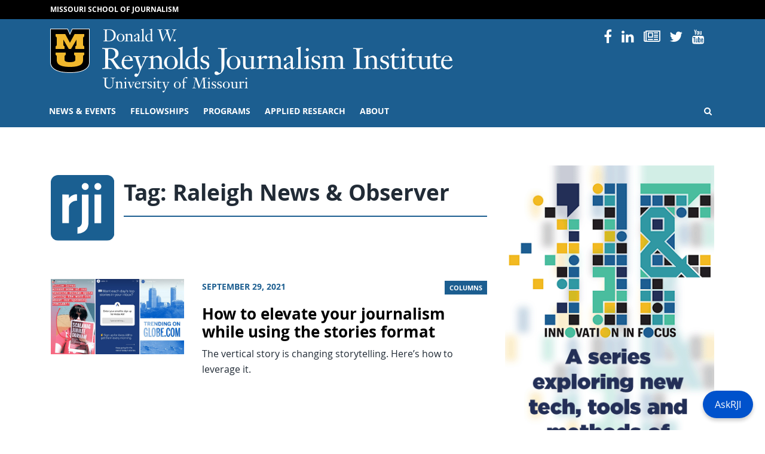

--- FILE ---
content_type: text/html; charset=UTF-8
request_url: https://rjionline.org/tag/raleigh-news-observer/
body_size: 68606
content:
<!doctype html>
<html lang="en-US">
  <head>
  <meta charset="utf-8">
  <meta http-equiv="x-ua-compatible" content="ie=edge">
  <meta name="viewport" content="width=device-width, initial-scale=1, shrink-to-fit=no">
  <!------------------------------
    -  Built and Designed by:
    -  DELTA SYSTEMS GROUP
    -  http://www.deltasys.com/
    -------------------------------->
  <link rel="apple-touch-icon" sizes="180x180" href="/wp-content/themes/rji/dist/images/favicons/apple-touch-icon.png">
  <link rel="icon" type="image/png" sizes="32x32" href="/wp-content/themes/rji/dist/images/favicons/favicon-32x32.png">
  <link rel="icon" type="image/png" sizes="16x16" href="/wp-content/themes/rji/dist/images/favicons/favicon-16x16.png">
  <link rel="mask-icon" href="/wp-content/themes/rji/dist/images/favicons/safari-pinned-tab.svg" color="black">
  <link rel="shortcut icon" href="/wp-content/themes/rji/dist/images/favicons/favicon.ico">
  <meta name="msapplication-TileColor" content="#1c5e90">
  <meta name="msapplication-TileImage" content="/wp-content/themes/rji/dist/images/favicons/mstile-150x150.png">
  <meta name="msapplication-config" content="/wp-content/themes/rji/dist/images/favicons/browserconfig.xml">
  <meta name="theme-color" content="#1c5e90">

  <meta name="twitter:card" content="summary" />
  <meta name="twitter:site" content="@Mizzou" />

      <meta name="twitter:title" content="Raleigh News &amp;amp; Observer" />
    <meta name="twitter:url" content="" />
    <meta name="twitter:description" content="" />
    <meta name="twitter:image" content="https://rjionline.orghttps://rjionline.org/wp-content/themes/rji/dist/images/default-featured.jpg" />
    <meta name="twitter:image:alt" content="Mizzou logo" />
  
  <title>Raleigh News &amp; Observer &#8211; RJI</title>
<meta name='robots' content='max-image-preview:large' />
<link rel="alternate" type="application/rss+xml" title="RJI &raquo; Raleigh News &amp; Observer Tag Feed" href="https://rjionline.org/tag/raleigh-news-observer/feed/" />
		<!-- This site uses the Google Analytics by MonsterInsights plugin v9.7.0 - Using Analytics tracking - https://www.monsterinsights.com/ -->
							<script src="//www.googletagmanager.com/gtag/js?id=G-GPQDBEQRJ9"  data-cfasync="false" data-wpfc-render="false" type="text/javascript" async></script>
			<script data-cfasync="false" data-wpfc-render="false" type="text/javascript">
				var mi_version = '9.7.0';
				var mi_track_user = true;
				var mi_no_track_reason = '';
								var MonsterInsightsDefaultLocations = {"page_location":"https:\/\/rjionline.org\/tag\/raleigh-news-observer\/"};
								if ( typeof MonsterInsightsPrivacyGuardFilter === 'function' ) {
					var MonsterInsightsLocations = (typeof MonsterInsightsExcludeQuery === 'object') ? MonsterInsightsPrivacyGuardFilter( MonsterInsightsExcludeQuery ) : MonsterInsightsPrivacyGuardFilter( MonsterInsightsDefaultLocations );
				} else {
					var MonsterInsightsLocations = (typeof MonsterInsightsExcludeQuery === 'object') ? MonsterInsightsExcludeQuery : MonsterInsightsDefaultLocations;
				}

								var disableStrs = [
										'ga-disable-G-GPQDBEQRJ9',
									];

				/* Function to detect opted out users */
				function __gtagTrackerIsOptedOut() {
					for (var index = 0; index < disableStrs.length; index++) {
						if (document.cookie.indexOf(disableStrs[index] + '=true') > -1) {
							return true;
						}
					}

					return false;
				}

				/* Disable tracking if the opt-out cookie exists. */
				if (__gtagTrackerIsOptedOut()) {
					for (var index = 0; index < disableStrs.length; index++) {
						window[disableStrs[index]] = true;
					}
				}

				/* Opt-out function */
				function __gtagTrackerOptout() {
					for (var index = 0; index < disableStrs.length; index++) {
						document.cookie = disableStrs[index] + '=true; expires=Thu, 31 Dec 2099 23:59:59 UTC; path=/';
						window[disableStrs[index]] = true;
					}
				}

				if ('undefined' === typeof gaOptout) {
					function gaOptout() {
						__gtagTrackerOptout();
					}
				}
								window.dataLayer = window.dataLayer || [];

				window.MonsterInsightsDualTracker = {
					helpers: {},
					trackers: {},
				};
				if (mi_track_user) {
					function __gtagDataLayer() {
						dataLayer.push(arguments);
					}

					function __gtagTracker(type, name, parameters) {
						if (!parameters) {
							parameters = {};
						}

						if (parameters.send_to) {
							__gtagDataLayer.apply(null, arguments);
							return;
						}

						if (type === 'event') {
														parameters.send_to = monsterinsights_frontend.v4_id;
							var hookName = name;
							if (typeof parameters['event_category'] !== 'undefined') {
								hookName = parameters['event_category'] + ':' + name;
							}

							if (typeof MonsterInsightsDualTracker.trackers[hookName] !== 'undefined') {
								MonsterInsightsDualTracker.trackers[hookName](parameters);
							} else {
								__gtagDataLayer('event', name, parameters);
							}
							
						} else {
							__gtagDataLayer.apply(null, arguments);
						}
					}

					__gtagTracker('js', new Date());
					__gtagTracker('set', {
						'developer_id.dZGIzZG': true,
											});
					if ( MonsterInsightsLocations.page_location ) {
						__gtagTracker('set', MonsterInsightsLocations);
					}
										__gtagTracker('config', 'G-GPQDBEQRJ9', {"forceSSL":"true","link_attribution":"true"} );
										window.gtag = __gtagTracker;										(function () {
						/* https://developers.google.com/analytics/devguides/collection/analyticsjs/ */
						/* ga and __gaTracker compatibility shim. */
						var noopfn = function () {
							return null;
						};
						var newtracker = function () {
							return new Tracker();
						};
						var Tracker = function () {
							return null;
						};
						var p = Tracker.prototype;
						p.get = noopfn;
						p.set = noopfn;
						p.send = function () {
							var args = Array.prototype.slice.call(arguments);
							args.unshift('send');
							__gaTracker.apply(null, args);
						};
						var __gaTracker = function () {
							var len = arguments.length;
							if (len === 0) {
								return;
							}
							var f = arguments[len - 1];
							if (typeof f !== 'object' || f === null || typeof f.hitCallback !== 'function') {
								if ('send' === arguments[0]) {
									var hitConverted, hitObject = false, action;
									if ('event' === arguments[1]) {
										if ('undefined' !== typeof arguments[3]) {
											hitObject = {
												'eventAction': arguments[3],
												'eventCategory': arguments[2],
												'eventLabel': arguments[4],
												'value': arguments[5] ? arguments[5] : 1,
											}
										}
									}
									if ('pageview' === arguments[1]) {
										if ('undefined' !== typeof arguments[2]) {
											hitObject = {
												'eventAction': 'page_view',
												'page_path': arguments[2],
											}
										}
									}
									if (typeof arguments[2] === 'object') {
										hitObject = arguments[2];
									}
									if (typeof arguments[5] === 'object') {
										Object.assign(hitObject, arguments[5]);
									}
									if ('undefined' !== typeof arguments[1].hitType) {
										hitObject = arguments[1];
										if ('pageview' === hitObject.hitType) {
											hitObject.eventAction = 'page_view';
										}
									}
									if (hitObject) {
										action = 'timing' === arguments[1].hitType ? 'timing_complete' : hitObject.eventAction;
										hitConverted = mapArgs(hitObject);
										__gtagTracker('event', action, hitConverted);
									}
								}
								return;
							}

							function mapArgs(args) {
								var arg, hit = {};
								var gaMap = {
									'eventCategory': 'event_category',
									'eventAction': 'event_action',
									'eventLabel': 'event_label',
									'eventValue': 'event_value',
									'nonInteraction': 'non_interaction',
									'timingCategory': 'event_category',
									'timingVar': 'name',
									'timingValue': 'value',
									'timingLabel': 'event_label',
									'page': 'page_path',
									'location': 'page_location',
									'title': 'page_title',
									'referrer' : 'page_referrer',
								};
								for (arg in args) {
																		if (!(!args.hasOwnProperty(arg) || !gaMap.hasOwnProperty(arg))) {
										hit[gaMap[arg]] = args[arg];
									} else {
										hit[arg] = args[arg];
									}
								}
								return hit;
							}

							try {
								f.hitCallback();
							} catch (ex) {
							}
						};
						__gaTracker.create = newtracker;
						__gaTracker.getByName = newtracker;
						__gaTracker.getAll = function () {
							return [];
						};
						__gaTracker.remove = noopfn;
						__gaTracker.loaded = true;
						window['__gaTracker'] = __gaTracker;
					})();
									} else {
										console.log("");
					(function () {
						function __gtagTracker() {
							return null;
						}

						window['__gtagTracker'] = __gtagTracker;
						window['gtag'] = __gtagTracker;
					})();
									}
			</script>
			
							<!-- / Google Analytics by MonsterInsights -->
		<style id='wp-img-auto-sizes-contain-inline-css' type='text/css'>
img:is([sizes=auto i],[sizes^="auto," i]){contain-intrinsic-size:3000px 1500px}
/*# sourceURL=wp-img-auto-sizes-contain-inline-css */
</style>
<style id='wp-emoji-styles-inline-css' type='text/css'>

	img.wp-smiley, img.emoji {
		display: inline !important;
		border: none !important;
		box-shadow: none !important;
		height: 1em !important;
		width: 1em !important;
		margin: 0 0.07em !important;
		vertical-align: -0.1em !important;
		background: none !important;
		padding: 0 !important;
	}
/*# sourceURL=wp-emoji-styles-inline-css */
</style>
<style id='wp-block-library-inline-css' type='text/css'>
:root{--wp-block-synced-color:#7a00df;--wp-block-synced-color--rgb:122,0,223;--wp-bound-block-color:var(--wp-block-synced-color);--wp-editor-canvas-background:#ddd;--wp-admin-theme-color:#007cba;--wp-admin-theme-color--rgb:0,124,186;--wp-admin-theme-color-darker-10:#006ba1;--wp-admin-theme-color-darker-10--rgb:0,107,160.5;--wp-admin-theme-color-darker-20:#005a87;--wp-admin-theme-color-darker-20--rgb:0,90,135;--wp-admin-border-width-focus:2px}@media (min-resolution:192dpi){:root{--wp-admin-border-width-focus:1.5px}}.wp-element-button{cursor:pointer}:root .has-very-light-gray-background-color{background-color:#eee}:root .has-very-dark-gray-background-color{background-color:#313131}:root .has-very-light-gray-color{color:#eee}:root .has-very-dark-gray-color{color:#313131}:root .has-vivid-green-cyan-to-vivid-cyan-blue-gradient-background{background:linear-gradient(135deg,#00d084,#0693e3)}:root .has-purple-crush-gradient-background{background:linear-gradient(135deg,#34e2e4,#4721fb 50%,#ab1dfe)}:root .has-hazy-dawn-gradient-background{background:linear-gradient(135deg,#faaca8,#dad0ec)}:root .has-subdued-olive-gradient-background{background:linear-gradient(135deg,#fafae1,#67a671)}:root .has-atomic-cream-gradient-background{background:linear-gradient(135deg,#fdd79a,#004a59)}:root .has-nightshade-gradient-background{background:linear-gradient(135deg,#330968,#31cdcf)}:root .has-midnight-gradient-background{background:linear-gradient(135deg,#020381,#2874fc)}:root{--wp--preset--font-size--normal:16px;--wp--preset--font-size--huge:42px}.has-regular-font-size{font-size:1em}.has-larger-font-size{font-size:2.625em}.has-normal-font-size{font-size:var(--wp--preset--font-size--normal)}.has-huge-font-size{font-size:var(--wp--preset--font-size--huge)}.has-text-align-center{text-align:center}.has-text-align-left{text-align:left}.has-text-align-right{text-align:right}.has-fit-text{white-space:nowrap!important}#end-resizable-editor-section{display:none}.aligncenter{clear:both}.items-justified-left{justify-content:flex-start}.items-justified-center{justify-content:center}.items-justified-right{justify-content:flex-end}.items-justified-space-between{justify-content:space-between}.screen-reader-text{border:0;clip-path:inset(50%);height:1px;margin:-1px;overflow:hidden;padding:0;position:absolute;width:1px;word-wrap:normal!important}.screen-reader-text:focus{background-color:#ddd;clip-path:none;color:#444;display:block;font-size:1em;height:auto;left:5px;line-height:normal;padding:15px 23px 14px;text-decoration:none;top:5px;width:auto;z-index:100000}html :where(.has-border-color){border-style:solid}html :where([style*=border-top-color]){border-top-style:solid}html :where([style*=border-right-color]){border-right-style:solid}html :where([style*=border-bottom-color]){border-bottom-style:solid}html :where([style*=border-left-color]){border-left-style:solid}html :where([style*=border-width]){border-style:solid}html :where([style*=border-top-width]){border-top-style:solid}html :where([style*=border-right-width]){border-right-style:solid}html :where([style*=border-bottom-width]){border-bottom-style:solid}html :where([style*=border-left-width]){border-left-style:solid}html :where(img[class*=wp-image-]){height:auto;max-width:100%}:where(figure){margin:0 0 1em}html :where(.is-position-sticky){--wp-admin--admin-bar--position-offset:var(--wp-admin--admin-bar--height,0px)}@media screen and (max-width:600px){html :where(.is-position-sticky){--wp-admin--admin-bar--position-offset:0px}}
/*# sourceURL=/wp-includes/css/dist/block-library/common.min.css */
</style>
<style id='classic-theme-styles-inline-css' type='text/css'>
/*! This file is auto-generated */
.wp-block-button__link{color:#fff;background-color:#32373c;border-radius:9999px;box-shadow:none;text-decoration:none;padding:calc(.667em + 2px) calc(1.333em + 2px);font-size:1.125em}.wp-block-file__button{background:#32373c;color:#fff;text-decoration:none}
/*# sourceURL=/wp-includes/css/classic-themes.min.css */
</style>
<link rel='stylesheet' id='panda-pods-repeater-general-styles-css' href='https://rjionline.org/wp-content/plugins/panda-pods-repeater-field/css/general.min.css?ver=1.0.0' type='text/css' media='all' />
<link rel='stylesheet' id='panda-pods-repeater-styles-css' href='https://rjionline.org/wp-content/plugins/panda-pods-repeater-field/css/front-end.min.css?ver=1.2.0' type='text/css' media='all' />
<link rel='stylesheet' id='tablepress-default-css' href='https://rjionline.org/wp-content/plugins/tablepress/css/build/default.css?ver=3.2.6' type='text/css' media='all' />
<style id='tablepress-default-inline-css' type='text/css'>
.small-center-text{font-size:.75em;line-height:1.25em}.small-center-text td{text-align:center}.small-center-text tr,.small-center-text thead,.small-center-text th{background:#c7e8ed}.head-background{background:#c7e8ed}
/*# sourceURL=tablepress-default-inline-css */
</style>
<link rel='stylesheet' id='tablepress-responsive-tables-css' href='https://rjionline.org/wp-content/plugins/tablepress-responsive-tables/css/tablepress-responsive.min.css?ver=1.8' type='text/css' media='all' />
<link rel='stylesheet' id='heateor_sss_frontend_css-css' href='https://rjionline.org/wp-content/plugins/sassy-social-share/public/css/sassy-social-share-public.css?ver=3.3.79' type='text/css' media='all' />
<style id='heateor_sss_frontend_css-inline-css' type='text/css'>
.heateor_sss_button_instagram span.heateor_sss_svg,a.heateor_sss_instagram span.heateor_sss_svg{background:radial-gradient(circle at 30% 107%,#fdf497 0,#fdf497 5%,#fd5949 45%,#d6249f 60%,#285aeb 90%)}.heateor_sss_horizontal_sharing .heateor_sss_svg,.heateor_sss_standard_follow_icons_container .heateor_sss_svg{color:#fff;border-width:0px;border-style:solid;border-color:transparent}.heateor_sss_horizontal_sharing .heateorSssTCBackground{color:#666}.heateor_sss_horizontal_sharing span.heateor_sss_svg:hover,.heateor_sss_standard_follow_icons_container span.heateor_sss_svg:hover{border-color:transparent;}.heateor_sss_vertical_sharing span.heateor_sss_svg,.heateor_sss_floating_follow_icons_container span.heateor_sss_svg{color:#fff;border-width:0px;border-style:solid;border-color:transparent;}.heateor_sss_vertical_sharing .heateorSssTCBackground{color:#666;}.heateor_sss_vertical_sharing span.heateor_sss_svg:hover,.heateor_sss_floating_follow_icons_container span.heateor_sss_svg:hover{border-color:transparent;}@media screen and (max-width:783px) {.heateor_sss_vertical_sharing{display:none!important}}
/*# sourceURL=heateor_sss_frontend_css-inline-css */
</style>
<link rel='stylesheet' id='sage/main.css-css' href='https://rjionline.org/wp-content/themes/rji/dist/styles/main.css' type='text/css' media='all' />
<script type="text/javascript" src="https://rjionline.org/wp-content/plugins/google-analytics-premium/assets/js/frontend-gtag.min.js?ver=9.7.0" id="monsterinsights-frontend-script-js" async="async" data-wp-strategy="async"></script>
<script data-cfasync="false" data-wpfc-render="false" type="text/javascript" id='monsterinsights-frontend-script-js-extra'>/* <![CDATA[ */
var monsterinsights_frontend = {"js_events_tracking":"true","download_extensions":"doc,pdf,ppt,zip,xls,docx,pptx,xlsx","inbound_paths":"[{\"path\":\"\\\/go\\\/\",\"label\":\"affiliate\"},{\"path\":\"\\\/recommend\\\/\",\"label\":\"affiliate\"}]","home_url":"https:\/\/rjionline.org","hash_tracking":"false","v4_id":"G-GPQDBEQRJ9"};/* ]]> */
</script>
<script type="text/javascript" src="https://rjionline.org/wp-includes/js/jquery/jquery.min.js?ver=3.7.1" id="jquery-core-js"></script>
<script type="text/javascript" src="https://rjionline.org/wp-includes/js/jquery/jquery-migrate.min.js?ver=3.4.1" id="jquery-migrate-js"></script>
<link rel="https://api.w.org/" href="https://rjionline.org/wp-json/" /><link rel="alternate" title="JSON" type="application/json" href="https://rjionline.org/wp-json/wp/v2/tags/7576" /><link rel="EditURI" type="application/rsd+xml" title="RSD" href="https://rjionline.org/xmlrpc.php?rsd" />
<meta name="generator" content="WordPress 6.9" />
		<style type="text/css" id="wp-custom-css">
			.iframe-container{ position: relative; width: 100%; padding-bottom: 56.25%; height: 0; margin-bottom: 1em;}

.iframe-container.soundcloud{
	padding-bottom: 166px;
}

.iframe-container iframe{ position: absolute; top:0; left: 0; width: 100%; height: 100%; }

.iframe-container iframe.soundcloud{
	height: 100%;
}

.guest-footer {
	background: #f5f5f5;
	margin-bottom: 2em;
	padding: 0.5em 1em;
}

.small-text {
	font-size: 0.75em;
}

.center-text {
	text-align: center;
}

.wp-block-button__link {
	background-color: #006983;
	text-align: center;
}

.scrollable {
	height: 0;
	overflow-y: scroll;
	padding-bottom: 56.25%;
	width: 100%;
}

  .dl-horizontal dt {
    float: left;
    width: 220px;
    overflow: hidden;
    clear: left;
    text-align: right;
    text-overflow: ellipsis;
    white-space: nowrap;
  }
  .dl-horizontal dd {
    margin-left: 240px;
  }

.tiled-gallery-caption {
display: none !important;
}

figcaption.blocks-gallery-caption {
	text-align: center;
	font-style: italic;
	font-size: 0.85em;
	color: #999999;
	margin-bottom: 1em;
}

.social-nav .nav-item:nth-child(2) {
	display: none;
}

.archive.category .post-category,
.search-results .post-category {
	display: none;
}

#site-footer #footer-contact a:not(.btn):not( .wp-block-button__link):not(.gform_button) {
  color: #1c5e90;
}

#site-footer #footer-contact a:not(.btn):not( .wp-block-button__link):not(.gform_button):hover {
  color: #000;
}

.author-name a {
	font-size: 1.25rem;
	font-weight: 700;
	text-decoration: none;
}

.text-muted.bg-light-blue {
  background-color: #f2f8fc;
  color: #333 !important;
}		</style>
		<style id="kirki-inline-styles"></style></head>
  <body class="archive tag tag-raleigh-news-observer tag-7576 wp-embed-responsive wp-theme-rjiresources sidebar-primary app-data index-data archive-data tag-data tag-7576-data tag-raleigh-news-observer-data" tabindex="-1">

    <a href="#content" class="skip-to-content">Skip to Content</a>
    <a href="#primary-nav-skip" class="skip-to-content">Skip to Navigation</a>

        <header id="site-header" role="banner">

  <div id="preheader">
    <div class="container">
      <div class="row">
        <div class="col">
          <a href="https://journalism.missouri.edu/">Missouri School of Journalism</a>
        </div>
      </div>
    </div>
  </div>

  <div id="site-logo" class="logo pt-3 pb-1">
    <div class="container">

      <div class="row">
         <div class="col-12 col-lg-8">
              <div id="header-sig" class="unit-sig">
                  <p class="unit-sig__logo">
                    <a href="https://missouri.edu" target="_blank">Mizzou Logo</a>
                  </p>
                  <h1 class="unit-sig__unit">
                    <a href="https://rjionline.org/" title="RJI">
                      RJI
                    </a>
                  </h1>
                  <h2 class="unit-sig__wordmark">
                    <a href="https://missouri.edu" target="_blank">
                      University of Missouri
                    </a>
                  </h2>
              </div>
          </div>

          <div class="col-12 d-none d-lg-flex col-lg-4 text-right">
            <ul class="social-nav"><li class="nav-item social-icon">
                    <a href="https://www.facebook.com/pages/Reynolds-Journalism-Institute/31750273164">
                        <i class="fa fa-facebook-f"></i>
                        <span>Facebook</span>
                    </a>
                </li><li class="nav-item social-icon">
                    <a href="https://www.instagram.com/reynoldsjournalisminstitute/">
                        <i class="fa fa-instagram"></i>
                        <span>Instagram</span>
                    </a>
                </li><li class="nav-item social-icon">
                    <a href="https://www.linkedin.com/company/1300742">
                        <i class="fa fa-linkedin"></i>
                        <span>Linked In</span>
                    </a>
                </li><li class="nav-item social-icon">
                    <a href="https://www.rjionline.org/newsletters">
                        <i class="fa fa-newspaper-o"></i>
                        <span>Newsletters</span>
                    </a>
                </li><li class="nav-item social-icon">
                    <a href="https://twitter.com/rji">
                        <i class="fa fa-twitter"></i>
                        <span>Twitter</span>
                    </a>
                </li><li class="nav-item social-icon">
                    <a href="https://www.youtube.com/user/reynoldsjournalism">
                        <i class="fa fa-youtube"></i>
                        <span>YouTube</span>
                    </a>
                </li></ul>
          </div>
      </div>

    </div>
  </div>

  <div id="primary-nav">
    <div class="container">

      <div class="row">
        <div class="col">

          <nav class="nav-primary navbar navbar-expand-lg"
            tabindex="-1" role="navigation">

            <button id="hamburger" class="collapsed" type="button"
              data-toggle="collapse" data-target="#primary-nav-container"
              aria-controls="navbarSupportedContent" aria-expanded="false" aria-label="Toggle navigation">
              <span class="mu-menu-icon hamburger-label">Menu</span>
              <div class="hamburger-box">
                <div class="hamburger-inner"></div>
              </div>
            </button>

            <div id="primary-nav-container" class="collapse navbar-collapse">
                              <ul id="menu-primary" class="nav navbar-nav"><li id="menu-item-17344" class="menu-item menu-item-type-post_type menu-item-object-page current_page_parent menu-item-has-children menu-item-17344"><a href="https://rjionline.org/news/">News &amp; events</a>
<ul class="sub-menu">
	<li id="menu-item-46" class="menu-item menu-item-type-post_type menu-item-object-page current_page_parent menu-item-46"><a href="https://rjionline.org/news/">RJI news</a></li>
	<li id="menu-item-19829" class="menu-item menu-item-type-taxonomy menu-item-object-category menu-item-19829"><a href="https://rjionline.org/category/column/">RJI columns</a></li>
	<li id="menu-item-16336" class="menu-item menu-item-type-post_type menu-item-object-page menu-item-16336"><a href="https://rjionline.org/pictures-of-the-year/">Pictures of the Year (POY)</a></li>
	<li id="menu-item-16332" class="menu-item menu-item-type-post_type menu-item-object-page menu-item-16332"><a href="https://rjionline.org/studentinnovationcompetition/">Student Innovation Competition</a></li>
	<li id="menu-item-18617" class="menu-item menu-item-type-post_type menu-item-object-page menu-item-18617"><a href="https://rjionline.org/programs/women-in-journalism-workshop/">Women in Journalism Workshop</a></li>
	<li id="menu-item-19190" class="menu-item menu-item-type-post_type menu-item-object-page menu-item-19190"><a href="https://rjionline.org/newsletters/">RJI weekend newsletter</a></li>
	<li id="menu-item-27435" class="menu-item menu-item-type-post_type menu-item-object-page menu-item-27435"><a href="https://rjionline.org/rji-insight/">RJI Insight Magazine</a></li>
	<li id="menu-item-18365" class="menu-item menu-item-type-post_type menu-item-object-page menu-item-18365"><a href="https://rjionline.org/rji-newsbooks/">RJI Newsbooks</a></li>
</ul>
</li>
<li id="menu-item-16859" class="menu-item menu-item-type-post_type menu-item-object-page menu-item-has-children menu-item-16859"><a href="https://rjionline.org/about-rji-fellowships/">Fellowships</a>
<ul class="sub-menu">
	<li id="menu-item-19170" class="menu-item menu-item-type-custom menu-item-object-custom menu-item-has-children menu-item-19170"><a href="/position/fellows/">Fellows</a>
	<ul class="sub-menu">
		<li id="menu-item-19131" class="menu-item menu-item-type-custom menu-item-object-custom menu-item-19131"><a href="/fellowship-class/2025-2026/">Current fellows</a></li>
	</ul>
</li>
	<li id="menu-item-16875" class="menu-item menu-item-type-post_type menu-item-object-page menu-item-has-children menu-item-16875"><a href="https://rjionline.org/about-rji-fellowships/">RJI Professional Innovation Fellowships</a>
	<ul class="sub-menu">
		<li id="menu-item-19166" class="menu-item menu-item-type-custom menu-item-object-custom menu-item-19166"><a href="/about-rji-fellowships#individual">Individual</a></li>
		<li id="menu-item-19168" class="menu-item menu-item-type-custom menu-item-object-custom menu-item-19168"><a href="/about-rji-fellowships#institutional">Institutional</a></li>
		<li id="menu-item-19167" class="menu-item menu-item-type-custom menu-item-object-custom menu-item-19167"><a href="/about-rji-fellowships#technology">Emerging Technology</a></li>
		<li id="menu-item-19169" class="menu-item menu-item-type-custom menu-item-object-custom menu-item-19169"><a href="/about-rji-fellowships#process">Fellowship process and timeline</a></li>
	</ul>
</li>
	<li id="menu-item-40" class="menu-item menu-item-type-post_type menu-item-object-page menu-item-40"><a href="https://rjionline.org/frequently-asked-questions/">Frequently asked questions</a></li>
	<li id="menu-item-19584" class="menu-item menu-item-type-post_type menu-item-object-page menu-item-19584"><a href="https://rjionline.org/resources/">Resources</a></li>
	<li id="menu-item-17134" class="menu-item menu-item-type-post_type menu-item-object-page menu-item-17134"><a href="https://rjionline.org/student-innovation-fellowships/">Student Innovation Fellowships</a></li>
</ul>
</li>
<li id="menu-item-17183" class="menu-item menu-item-type-post_type menu-item-object-page menu-item-has-children menu-item-17183"><a href="https://rjionline.org/programs/">Programs</a>
<ul class="sub-menu">
	<li id="menu-item-16324" class="menu-item menu-item-type-post_type menu-item-object-page menu-item-16324"><a href="https://rjionline.org/drone-journalism/">Aerial Journalism</a></li>
	<li id="menu-item-16335" class="menu-item menu-item-type-post_type menu-item-object-page menu-item-16335"><a href="https://rjionline.org/jdna/">Journalism Digital News Archive (JDNA)</a></li>
	<li id="menu-item-17276" class="menu-item menu-item-type-post_type menu-item-object-page menu-item-17276"><a href="https://rjionline.org/potter-digital-ambassadors/">Potter Digital Ambassadors</a></li>
	<li id="menu-item-16337" class="menu-item menu-item-type-post_type menu-item-object-page menu-item-16337"><a href="https://rjionline.org/trusting-news/">Trusting News Project</a></li>
</ul>
</li>
<li id="menu-item-17136" class="menu-item menu-item-type-post_type menu-item-object-page menu-item-has-children menu-item-17136"><a href="https://rjionline.org/applied-research/">Applied Research</a>
<ul class="sub-menu">
	<li id="menu-item-16887" class="menu-item menu-item-type-taxonomy menu-item-object-series menu-item-16887"><a href="https://rjionline.org/series/innovation-in-focus/">Innovation in Focus</a></li>
	<li id="menu-item-32508" class="menu-item menu-item-type-custom menu-item-object-custom menu-item-32508"><a href="https://www.newsmediahelpdesk.org/">News Media Help Desk</a></li>
	<li id="menu-item-31584" class="menu-item menu-item-type-post_type menu-item-object-page menu-item-31584"><a href="https://rjionline.org/public-policy-and-journalism/">Public Policy and Journalism</a></li>
	<li id="menu-item-26952" class="menu-item menu-item-type-post_type menu-item-object-page menu-item-26952"><a href="https://rjionline.org/applied-research/collaboration-toolkit/">Collaboration Toolkit</a></li>
	<li id="menu-item-26341" class="menu-item menu-item-type-post_type menu-item-object-page menu-item-26341"><a href="https://rjionline.org/research-of-note/">Research of note</a></li>
	<li id="menu-item-30612" class="menu-item menu-item-type-post_type menu-item-object-page menu-item-30612"><a href="https://rjionline.org/source-auditing-tool/">Source Auditing Tool</a></li>
</ul>
</li>
<li id="menu-item-16301" class="menu-item menu-item-type-post_type menu-item-object-page menu-item-has-children menu-item-16301"><a href="https://rjionline.org/about-rji/">About</a>
<ul class="sub-menu">
	<li id="menu-item-16874" class="menu-item menu-item-type-post_type menu-item-object-page menu-item-16874"><a href="https://rjionline.org/about-rji/">About RJI</a></li>
	<li id="menu-item-16852" class="menu-item menu-item-type-post_type_archive menu-item-object-person menu-item-16852"><a href="https://rjionline.org/people/">People</a></li>
	<li id="menu-item-68" class="menu-item menu-item-type-post_type menu-item-object-page menu-item-68"><a href="https://rjionline.org/facilities/">Facilities</a></li>
	<li id="menu-item-16305" class="menu-item menu-item-type-post_type menu-item-object-page menu-item-16305"><a href="https://rjionline.org/history/">Our timeline</a></li>
	<li id="menu-item-28212" class="menu-item menu-item-type-custom menu-item-object-custom menu-item-28212"><a href="https://rjionline.org/wp-content/uploads/sites/2/2023/12/RJI-strategic-plan-1-page-230925-4.pdf">Download RJI Strategic Plan 2023–2026</a></li>
	<li id="menu-item-19408" class="menu-item menu-item-type-custom menu-item-object-custom menu-item-19408"><a href="/wp-content/uploads/sites/2/2018/10/rji10years01.pdf">Download 10 Innovative Years: 2008–2018</a></li>
</ul>
</li>
<li class="menu-item menu-item-search"><a href="/?s=" class="search-open"><i class="fa fa-search" title="Open Search"></i><span class="sr-only">Open Search</span></a></li></ul>
              
              <div class="menu-search">
                <form role="search" method="get" class="search-form" action="https://rjionline.org/">
				<label>
					<span class="screen-reader-text">Search for:</span>
					<input type="search" class="search-field" placeholder="Search &hellip;" value="" name="s" />
				</label>
				<input type="submit" class="search-submit" value="Search" />
			</form>
                <button class="search-close" role="button">
                  <i class="fa fa-times" title="Close Search"></i>
                  <span class="sr-only">Close Search</span>
                </button>
              </div>
            </div>

          </nav>

        </div>
      </div>

    </div>
  </div>
</header>

          <main id="site-main" role="main" tabindex="-1">
  <div id="document" role="document">

        <div class="container">
    
        <div class="row">
    
    <div class="page-content  col-lg-8 ">

        <div class="page-header mt-3 mb-4">
  <div class="row align-items-start no-gutters">
    <div class="col-2 pr-2">
      <img src="https://rjionline.org/wp-content/themes/rji/dist/images/logo-keypad.svg" alt="RJI logo mark" class="float-left mr-2" />
    </div>
    <div class="col col-title">
      <h1 class="title page-title">Tag: <span>Raleigh News &amp; Observer</span></h1>
    </div>
  </div>
</div>

  
       <article class="entry-list-item post-20534 post type-post status-publish format-standard has-post-thumbnail hentry category-column category-news category-innovation category-social-media tag-axios tag-spotify tag-adriana-lacy tag-twitter-fleets tag-instagram-stories tag-los-angeles-times tag-facebook-stories tag-snapchat tag-linkedin-stories tag-andrea-chang tag-raleigh-news-observer series-adriana-lacy-columns">
  <div class="row">

    <div class="col-sm-4">
        <a href="https://rjionline.org/news/how-to-elevate-your-journalism-while-using-the-stories-format/">
                  <img width="1200" height="675" src="https://rjionline.org/wp-content/uploads/sites/2/2021/09/lacya21092712.png" class="attachment-post-thumbnail size-post-thumbnail wp-post-image" alt="Follow Lovey around som eof our favorite Durham spots getting the word out about our upcoming JUBILEE!! | Want each day&#039;s top stories in your inbox? Enter your email to sign up for Axios AM. Sign up for Axios AM to get them every morning. | Trending on Globe.com" decoding="async" srcset="https://rjionline.org/wp-content/uploads/sites/2/2021/09/lacya21092712.png 1200w, https://rjionline.org/wp-content/uploads/sites/2/2021/09/lacya21092712-300x169.png 300w, https://rjionline.org/wp-content/uploads/sites/2/2021/09/lacya21092712-1024x576.png 1024w, https://rjionline.org/wp-content/uploads/sites/2/2021/09/lacya21092712-768x432.png 768w, https://rjionline.org/wp-content/uploads/sites/2/2021/09/lacya21092712-760x428.png 760w" sizes="(max-width: 1200px) 100vw, 1200px" />
                </a>
    </div>

    <div class="col-sm-8">
      <header>
                  <div class="entry-meta">
    <time class="updated" datetime="2021-09-29T14:00:00+00:00">September 29, 2021</time>
  
    <div class="post-category my-2 m-md-0 text-md-right float-md-right">
        <a href="https://rjionline.org/category/column/">
      Columns
    </a>
      </div>
  </div>
        
        <h2 class="entry-title">
          <a href="https://rjionline.org/news/how-to-elevate-your-journalism-while-using-the-stories-format/">How to elevate your journalism while using the stories format</a>
        </h2>
      </header>
      <div class="entry-summary">
        <p>The vertical story is changing storytelling. Here’s how to leverage it.</p>
      </div>
    </div>

  </div>
</article>
  
  

        </div>
    
        <aside class="sidebar col-12 col-lg-4">
              <a href="https://rjionline.org/series/innovation-in-focus/">
    <img width="360" height="640" src="https://rjionline.org/wp-content/uploads/sites/2/2024/06/Innovation-in-Focus-240626-1.png" class="attachment-full size-full size-house_ad_mobile" alt="Innovation in Focus" decoding="async" loading="lazy" srcset="https://rjionline.org/wp-content/uploads/sites/2/2024/06/Innovation-in-Focus-240626-1.png 360w, https://rjionline.org/wp-content/uploads/sites/2/2024/06/Innovation-in-Focus-240626-1-169x300.png 169w" sizes="auto, (max-width: 360px) 100vw, 360px" /></a>
          </aside>
    
        </div>
    
        </div>
    
</main>
    
        <section class="section-blue bottom-headline">
    <div class="container">
    	<h2 class="title">
    		<p><strong>Follow RJI</strong></p>
    		<ul class="social-nav"><li class="nav-item social-icon">
                    <a href="https://www.facebook.com/pages/Reynolds-Journalism-Institute/31750273164">
                        <i class="fa fa-facebook-f"></i>
                        <span>Facebook</span>
                    </a>
                </li><li class="nav-item social-icon">
                    <a href="https://www.instagram.com/reynoldsjournalisminstitute/">
                        <i class="fa fa-instagram"></i>
                        <span>Instagram</span>
                    </a>
                </li><li class="nav-item social-icon">
                    <a href="https://www.linkedin.com/company/1300742">
                        <i class="fa fa-linkedin"></i>
                        <span>Linked In</span>
                    </a>
                </li><li class="nav-item social-icon">
                    <a href="https://www.rjionline.org/newsletters">
                        <i class="fa fa-newspaper-o"></i>
                        <span>Newsletters</span>
                    </a>
                </li><li class="nav-item social-icon">
                    <a href="https://twitter.com/rji">
                        <i class="fa fa-twitter"></i>
                        <span>Twitter</span>
                    </a>
                </li><li class="nav-item social-icon">
                    <a href="https://www.youtube.com/user/reynoldsjournalism">
                        <i class="fa fa-youtube"></i>
                        <span>YouTube</span>
                    </a>
                </li></ul>
    	</h2>
    </div>
  </section>

<footer id="site-footer" role="content-info">

  <div class="footer-main py-5">
    <div class="container">
      <div class="row">

        <div class="container-left">
          <div class="row footer-links">
                          <ul id="menu-footer-menu" class="nav navbar-nav"><li id="menu-item-17312" class="menu-item menu-item-type-post_type menu-item-object-page menu-item-has-children menu-item-17312"><a href="https://rjionline.org/news-events/">News &amp; events</a>
<ul class="sub-menu">
	<li id="menu-item-17469" class="menu-item menu-item-type-post_type menu-item-object-page current_page_parent menu-item-17469"><a href="https://rjionline.org/news/">RJI news</a></li>
	<li id="menu-item-19831" class="menu-item menu-item-type-taxonomy menu-item-object-category menu-item-19831"><a href="https://rjionline.org/category/column/">RJI columns</a></li>
	<li id="menu-item-17470" class="menu-item menu-item-type-post_type menu-item-object-page menu-item-17470"><a href="https://rjionline.org/pictures-of-the-year/">Pictures of the Year</a></li>
	<li id="menu-item-17471" class="menu-item menu-item-type-post_type menu-item-object-page menu-item-17471"><a href="https://rjionline.org/studentinnovationcompetition/">Student Innovation Competition</a></li>
	<li id="menu-item-19409" class="menu-item menu-item-type-post_type menu-item-object-page menu-item-19409"><a href="https://rjionline.org/programs/women-in-journalism-workshop/">Women in Journalism Workshop</a></li>
	<li id="menu-item-19410" class="menu-item menu-item-type-post_type menu-item-object-page menu-item-19410"><a href="https://rjionline.org/newsletters/">RJI Weekend Newsletter</a></li>
	<li id="menu-item-19411" class="menu-item menu-item-type-post_type menu-item-object-page menu-item-19411"><a href="https://rjionline.org/rji-newsbooks/">RJI Newsbooks</a></li>
</ul>
</li>
<li id="menu-item-17313" class="menu-item menu-item-type-post_type menu-item-object-page menu-item-has-children menu-item-17313"><a href="https://rjionline.org/about-rji-fellowships/">RJI Fellowships</a>
<ul class="sub-menu">
	<li id="menu-item-19412" class="menu-item menu-item-type-custom menu-item-object-custom menu-item-19412"><a href="/position/fellows/">Fellows</a></li>
	<li id="menu-item-17472" class="menu-item menu-item-type-post_type menu-item-object-page menu-item-17472"><a href="https://rjionline.org/about-rji-fellowships/">RJI Professional Innovation Fellowships</a></li>
	<li id="menu-item-17473" class="menu-item menu-item-type-post_type menu-item-object-page menu-item-17473"><a href="https://rjionline.org/frequently-asked-questions/">Frequently asked questions</a></li>
	<li id="menu-item-19585" class="menu-item menu-item-type-post_type menu-item-object-page menu-item-19585"><a href="https://rjionline.org/resources/">Resources</a></li>
	<li id="menu-item-17474" class="menu-item menu-item-type-post_type menu-item-object-page menu-item-17474"><a href="https://rjionline.org/student-innovation-fellowships/">Student Innovation Fellowships</a></li>
</ul>
</li>
<li id="menu-item-17314" class="menu-item menu-item-type-post_type menu-item-object-page menu-item-has-children menu-item-17314"><a href="https://rjionline.org/programs/">RJI Programs</a>
<ul class="sub-menu">
	<li id="menu-item-17478" class="menu-item menu-item-type-post_type menu-item-object-page menu-item-17478"><a href="https://rjionline.org/drone-journalism/">Aerial Journalism</a></li>
	<li id="menu-item-17477" class="menu-item menu-item-type-post_type menu-item-object-page menu-item-17477"><a href="https://rjionline.org/jdna/">Journalism Digital News Archive (JDNA)</a></li>
	<li id="menu-item-17475" class="menu-item menu-item-type-post_type menu-item-object-page menu-item-17475"><a href="https://rjionline.org/potter-digital-ambassadors/">Potter Digital Ambassadors</a></li>
	<li id="menu-item-17479" class="menu-item menu-item-type-post_type menu-item-object-page menu-item-17479"><a href="https://rjionline.org/trusting-news/">Trusting News</a></li>
</ul>
</li>
<li id="menu-item-17480" class="menu-item menu-item-type-post_type menu-item-object-page menu-item-has-children menu-item-17480"><a href="https://rjionline.org/applied-research/">Applied Research</a>
<ul class="sub-menu">
	<li id="menu-item-17481" class="menu-item menu-item-type-post_type menu-item-object-page menu-item-17481"><a href="https://rjionline.org/innovation-in-focus-series/">Innovation in Focus</a></li>
	<li id="menu-item-32509" class="menu-item menu-item-type-custom menu-item-object-custom menu-item-32509"><a href="https://www.newsmediahelpdesk.org/">News Media Help Desk</a></li>
	<li id="menu-item-31585" class="menu-item menu-item-type-post_type menu-item-object-page menu-item-31585"><a href="https://rjionline.org/public-policy-and-journalism/">Public Policy and Journalism</a></li>
	<li id="menu-item-31586" class="menu-item menu-item-type-post_type menu-item-object-page menu-item-31586"><a href="https://rjionline.org/applied-research/collaboration-toolkit/">Collaboration Toolkit</a></li>
	<li id="menu-item-31587" class="menu-item menu-item-type-post_type menu-item-object-page menu-item-31587"><a href="https://rjionline.org/research-of-note/">Research of note</a></li>
	<li id="menu-item-30613" class="menu-item menu-item-type-post_type menu-item-object-page menu-item-30613"><a href="https://rjionline.org/source-auditing-tool/">Source Auditing Tool</a></li>
</ul>
</li>
<li id="menu-item-17311" class="menu-item menu-item-type-post_type menu-item-object-page menu-item-has-children menu-item-17311"><a href="https://rjionline.org/about-rji/">About RJI</a>
<ul class="sub-menu">
	<li id="menu-item-17310" class="menu-item menu-item-type-post_type_archive menu-item-object-person menu-item-17310"><a href="https://rjionline.org/people/">People</a></li>
	<li id="menu-item-17482" class="menu-item menu-item-type-post_type menu-item-object-page menu-item-17482"><a href="https://rjionline.org/facilities/">Facilities</a></li>
	<li id="menu-item-17483" class="menu-item menu-item-type-post_type menu-item-object-page menu-item-17483"><a href="https://rjionline.org/history/">Our timeline</a></li>
	<li id="menu-item-28213" class="menu-item menu-item-type-custom menu-item-object-custom menu-item-28213"><a href="https://rjionline.org/wp-content/uploads/sites/2/2023/12/RJI-strategic-plan-1-page-230925-4.pdf">Download RJI Strategic Plan 2023–2026</a></li>
	<li id="menu-item-19413" class="menu-item menu-item-type-custom menu-item-object-custom menu-item-19413"><a href="/wp-content/uploads/sites/2/2018/10/rji10years01.pdf">Download 10 Innovative Years: 2008–2018</a></li>
</ul>
</li>
</ul>
                      </div>
        </div>

        <div class="container-right">
          <div id="footer-contact" class="mb-3">
            <img src="https://rjionline.org/wp-content/themes/rji/dist/images/logo-keypad.svg" alt="RJI logo mark" class="float-left mr-2" />
            <strong class="mb-3">Donald W. Reynolds Journalism Institute</strong>
            <p class="mt-3">401 S. Ninth St.<br/>Administrative Offices, Suite 300, <br/>Columbia MO 65211</p>
            <p>573-884-9121</p>
            <p><a href="mailto:rji@rjionline.org">rji@rjionline.org</a></p>
          </div>

          <form role="search" method="get" class="search-form" action="https://rjionline.org/">
				<label>
					<span class="screen-reader-text">Search for:</span>
					<input type="search" class="search-field" placeholder="Search &hellip;" value="" name="s" />
				</label>
				<input type="submit" class="search-submit" value="Search" />
			</form>
        </div>

      </div>
    </div>
  </div>

  <div class="footer-sub py-4">
    <div class="container">
      <div class="sub-footer-row row align-items-center">
        <div class="col-12 col-md-5 col-lg-4">
          <div id="footer-sig" class="mu-sig">
            <p class="mu-sig__logo">
              <a href="https://missouri.edu">Mizzou Logo</a>
            </p>
            <h2 class="mu-sig__wordmark">
              <a href="https://missouri.edu">University of Missouri</a>
            </h2>
          </div>

        </div>

        <div class="col-12 col-md-7 col-lg-8">
          <div id="site-info">
          <p><small>&copy; <time datetime="2026">2026</time> &#8212; Curators of the <a href="//www.umsystem.edu/">University of Missouri</a>. All rights reserved. <a href="http://missouri.edu/copyright/">DMCA and other copyright information</a>. <a href="https://missouri.edu/privacy/">Privacy policy</a></small></p>
          <p><small>MU is an <a href="https://www.umsystem.edu/ums/hr/eeo">equal opportunity employer</a>.</small></p>
          </div>
        </div>
      </div>
    </div>
  </div>

</footer>

    <script type="speculationrules">
{"prefetch":[{"source":"document","where":{"and":[{"href_matches":"/*"},{"not":{"href_matches":["/wp-*.php","/wp-admin/*","/wp-content/uploads/sites/2/*","/wp-content/*","/wp-content/plugins/*","/wp-content/themes/rji/resources/*","/*\\?(.+)"]}},{"not":{"selector_matches":"a[rel~=\"nofollow\"]"}},{"not":{"selector_matches":".no-prefetch, .no-prefetch a"}}]},"eagerness":"conservative"}]}
</script>
			<!-- Floating Button -->
			<div id="askrji-container">
			    <button id="askrji-button" aria-controls="askrji-chat-popup" aria-expanded="false">
			        AskRJI
			    </button>
			</div>

			<!-- Popup Chat Window -->
			<div id="askrji-chat-popup" class="hidden">
			    <div id="askrji-chat-header">
			        <span>AskRJI</span>
			        <button id="close-chat" aria-label="Close chat window">&times;</button>
			    </div>
			    <iframe
					id="askrji-chat-frame"
					title="AskRJI chatbot conversation"
					src="about:blank"
					data-src="https://d26u1uanf872oy.cloudfront.net"
					loading="lazy"
					tabindex="0"
					aria-label="Chat transcript and message box">
				</iframe>
			</div>

			<!-- Javascript & CSS -->
			<script src="https://rjionline.org/wp-content/plugins/rji-chatbot/js/chatbot.js?0.1.2"></script>
			<link rel="stylesheet" href="https://rjionline.org/wp-content/plugins/rji-chatbot//css/styles.css"><script type="text/javascript">
		/* MonsterInsights Scroll Tracking */
		if ( typeof(jQuery) !== 'undefined' ) {
		jQuery( document ).ready(function(){
		function monsterinsights_scroll_tracking_load() {
		if ( ( typeof(__gaTracker) !== 'undefined' && __gaTracker && __gaTracker.hasOwnProperty( "loaded" ) && __gaTracker.loaded == true ) || ( typeof(__gtagTracker) !== 'undefined' && __gtagTracker ) ) {
		(function(factory) {
		factory(jQuery);
		}(function($) {

		/* Scroll Depth */
		"use strict";
		var defaults = {
		percentage: true
		};

		var $window = $(window),
		cache = [],
		scrollEventBound = false,
		lastPixelDepth = 0;

		/*
		* Plugin
		*/

		$.scrollDepth = function(options) {

		var startTime = +new Date();

		options = $.extend({}, defaults, options);

		/*
		* Functions
		*/

		function sendEvent(action, label, scrollDistance, timing) {
		if ( 'undefined' === typeof MonsterInsightsObject || 'undefined' === typeof MonsterInsightsObject.sendEvent ) {
		return;
		}
			var paramName = action.toLowerCase();
	var fieldsArray = {
	send_to: 'G-GPQDBEQRJ9',
	non_interaction: true
	};
	fieldsArray[paramName] = label;

	if (arguments.length > 3) {
	fieldsArray.scroll_timing = timing
	MonsterInsightsObject.sendEvent('event', 'scroll_depth', fieldsArray);
	} else {
	MonsterInsightsObject.sendEvent('event', 'scroll_depth', fieldsArray);
	}
			}

		function calculateMarks(docHeight) {
		return {
		'25%' : parseInt(docHeight * 0.25, 10),
		'50%' : parseInt(docHeight * 0.50, 10),
		'75%' : parseInt(docHeight * 0.75, 10),
		/* Cushion to trigger 100% event in iOS */
		'100%': docHeight - 5
		};
		}

		function checkMarks(marks, scrollDistance, timing) {
		/* Check each active mark */
		$.each(marks, function(key, val) {
		if ( $.inArray(key, cache) === -1 && scrollDistance >= val ) {
		sendEvent('Percentage', key, scrollDistance, timing);
		cache.push(key);
		}
		});
		}

		function rounded(scrollDistance) {
		/* Returns String */
		return (Math.floor(scrollDistance/250) * 250).toString();
		}

		function init() {
		bindScrollDepth();
		}

		/*
		* Public Methods
		*/

		/* Reset Scroll Depth with the originally initialized options */
		$.scrollDepth.reset = function() {
		cache = [];
		lastPixelDepth = 0;
		$window.off('scroll.scrollDepth');
		bindScrollDepth();
		};

		/* Add DOM elements to be tracked */
		$.scrollDepth.addElements = function(elems) {

		if (typeof elems == "undefined" || !$.isArray(elems)) {
		return;
		}

		$.merge(options.elements, elems);

		/* If scroll event has been unbound from window, rebind */
		if (!scrollEventBound) {
		bindScrollDepth();
		}

		};

		/* Remove DOM elements currently tracked */
		$.scrollDepth.removeElements = function(elems) {

		if (typeof elems == "undefined" || !$.isArray(elems)) {
		return;
		}

		$.each(elems, function(index, elem) {

		var inElementsArray = $.inArray(elem, options.elements);
		var inCacheArray = $.inArray(elem, cache);

		if (inElementsArray != -1) {
		options.elements.splice(inElementsArray, 1);
		}

		if (inCacheArray != -1) {
		cache.splice(inCacheArray, 1);
		}

		});

		};

		/*
		* Throttle function borrowed from:
		* Underscore.js 1.5.2
		* http://underscorejs.org
		* (c) 2009-2013 Jeremy Ashkenas, DocumentCloud and Investigative Reporters & Editors
		* Underscore may be freely distributed under the MIT license.
		*/

		function throttle(func, wait) {
		var context, args, result;
		var timeout = null;
		var previous = 0;
		var later = function() {
		previous = new Date;
		timeout = null;
		result = func.apply(context, args);
		};
		return function() {
		var now = new Date;
		if (!previous) previous = now;
		var remaining = wait - (now - previous);
		context = this;
		args = arguments;
		if (remaining <= 0) {
		clearTimeout(timeout);
		timeout = null;
		previous = now;
		result = func.apply(context, args);
		} else if (!timeout) {
		timeout = setTimeout(later, remaining);
		}
		return result;
		};
		}

		/*
		* Scroll Event
		*/

		function bindScrollDepth() {

		scrollEventBound = true;

		$window.on('scroll.scrollDepth', throttle(function() {
		/*
		* We calculate document and window height on each scroll event to
		* account for dynamic DOM changes.
		*/

		var docHeight = $(document).height(),
		winHeight = window.innerHeight ? window.innerHeight : $window.height(),
		scrollDistance = $window.scrollTop() + winHeight,

		/* Recalculate percentage marks */
		marks = calculateMarks(docHeight),

		/* Timing */
		timing = +new Date - startTime;

		checkMarks(marks, scrollDistance, timing);
		}, 500));

		}

		init();
		};

		/* UMD export */
		return $.scrollDepth;

		}));

		jQuery.scrollDepth();
		} else {
		setTimeout(monsterinsights_scroll_tracking_load, 200);
		}
		}
		monsterinsights_scroll_tracking_load();
		});
		}
		/* End MonsterInsights Scroll Tracking */
		
</script><style id='global-styles-inline-css' type='text/css'>
:root{--wp--preset--aspect-ratio--square: 1;--wp--preset--aspect-ratio--4-3: 4/3;--wp--preset--aspect-ratio--3-4: 3/4;--wp--preset--aspect-ratio--3-2: 3/2;--wp--preset--aspect-ratio--2-3: 2/3;--wp--preset--aspect-ratio--16-9: 16/9;--wp--preset--aspect-ratio--9-16: 9/16;--wp--preset--color--black: #000000;--wp--preset--color--cyan-bluish-gray: #abb8c3;--wp--preset--color--white: #ffffff;--wp--preset--color--pale-pink: #f78da7;--wp--preset--color--vivid-red: #cf2e2e;--wp--preset--color--luminous-vivid-orange: #ff6900;--wp--preset--color--luminous-vivid-amber: #fcb900;--wp--preset--color--light-green-cyan: #7bdcb5;--wp--preset--color--vivid-green-cyan: #00d084;--wp--preset--color--pale-cyan-blue: #8ed1fc;--wp--preset--color--vivid-cyan-blue: #0693e3;--wp--preset--color--vivid-purple: #9b51e0;--wp--preset--gradient--vivid-cyan-blue-to-vivid-purple: linear-gradient(135deg,rgb(6,147,227) 0%,rgb(155,81,224) 100%);--wp--preset--gradient--light-green-cyan-to-vivid-green-cyan: linear-gradient(135deg,rgb(122,220,180) 0%,rgb(0,208,130) 100%);--wp--preset--gradient--luminous-vivid-amber-to-luminous-vivid-orange: linear-gradient(135deg,rgb(252,185,0) 0%,rgb(255,105,0) 100%);--wp--preset--gradient--luminous-vivid-orange-to-vivid-red: linear-gradient(135deg,rgb(255,105,0) 0%,rgb(207,46,46) 100%);--wp--preset--gradient--very-light-gray-to-cyan-bluish-gray: linear-gradient(135deg,rgb(238,238,238) 0%,rgb(169,184,195) 100%);--wp--preset--gradient--cool-to-warm-spectrum: linear-gradient(135deg,rgb(74,234,220) 0%,rgb(151,120,209) 20%,rgb(207,42,186) 40%,rgb(238,44,130) 60%,rgb(251,105,98) 80%,rgb(254,248,76) 100%);--wp--preset--gradient--blush-light-purple: linear-gradient(135deg,rgb(255,206,236) 0%,rgb(152,150,240) 100%);--wp--preset--gradient--blush-bordeaux: linear-gradient(135deg,rgb(254,205,165) 0%,rgb(254,45,45) 50%,rgb(107,0,62) 100%);--wp--preset--gradient--luminous-dusk: linear-gradient(135deg,rgb(255,203,112) 0%,rgb(199,81,192) 50%,rgb(65,88,208) 100%);--wp--preset--gradient--pale-ocean: linear-gradient(135deg,rgb(255,245,203) 0%,rgb(182,227,212) 50%,rgb(51,167,181) 100%);--wp--preset--gradient--electric-grass: linear-gradient(135deg,rgb(202,248,128) 0%,rgb(113,206,126) 100%);--wp--preset--gradient--midnight: linear-gradient(135deg,rgb(2,3,129) 0%,rgb(40,116,252) 100%);--wp--preset--font-size--small: 13px;--wp--preset--font-size--medium: 20px;--wp--preset--font-size--large: 36px;--wp--preset--font-size--x-large: 42px;--wp--preset--spacing--20: 0.44rem;--wp--preset--spacing--30: 0.67rem;--wp--preset--spacing--40: 1rem;--wp--preset--spacing--50: 1.5rem;--wp--preset--spacing--60: 2.25rem;--wp--preset--spacing--70: 3.38rem;--wp--preset--spacing--80: 5.06rem;--wp--preset--shadow--natural: 6px 6px 9px rgba(0, 0, 0, 0.2);--wp--preset--shadow--deep: 12px 12px 50px rgba(0, 0, 0, 0.4);--wp--preset--shadow--sharp: 6px 6px 0px rgba(0, 0, 0, 0.2);--wp--preset--shadow--outlined: 6px 6px 0px -3px rgb(255, 255, 255), 6px 6px rgb(0, 0, 0);--wp--preset--shadow--crisp: 6px 6px 0px rgb(0, 0, 0);}:where(.is-layout-flex){gap: 0.5em;}:where(.is-layout-grid){gap: 0.5em;}body .is-layout-flex{display: flex;}.is-layout-flex{flex-wrap: wrap;align-items: center;}.is-layout-flex > :is(*, div){margin: 0;}body .is-layout-grid{display: grid;}.is-layout-grid > :is(*, div){margin: 0;}:where(.wp-block-columns.is-layout-flex){gap: 2em;}:where(.wp-block-columns.is-layout-grid){gap: 2em;}:where(.wp-block-post-template.is-layout-flex){gap: 1.25em;}:where(.wp-block-post-template.is-layout-grid){gap: 1.25em;}.has-black-color{color: var(--wp--preset--color--black) !important;}.has-cyan-bluish-gray-color{color: var(--wp--preset--color--cyan-bluish-gray) !important;}.has-white-color{color: var(--wp--preset--color--white) !important;}.has-pale-pink-color{color: var(--wp--preset--color--pale-pink) !important;}.has-vivid-red-color{color: var(--wp--preset--color--vivid-red) !important;}.has-luminous-vivid-orange-color{color: var(--wp--preset--color--luminous-vivid-orange) !important;}.has-luminous-vivid-amber-color{color: var(--wp--preset--color--luminous-vivid-amber) !important;}.has-light-green-cyan-color{color: var(--wp--preset--color--light-green-cyan) !important;}.has-vivid-green-cyan-color{color: var(--wp--preset--color--vivid-green-cyan) !important;}.has-pale-cyan-blue-color{color: var(--wp--preset--color--pale-cyan-blue) !important;}.has-vivid-cyan-blue-color{color: var(--wp--preset--color--vivid-cyan-blue) !important;}.has-vivid-purple-color{color: var(--wp--preset--color--vivid-purple) !important;}.has-black-background-color{background-color: var(--wp--preset--color--black) !important;}.has-cyan-bluish-gray-background-color{background-color: var(--wp--preset--color--cyan-bluish-gray) !important;}.has-white-background-color{background-color: var(--wp--preset--color--white) !important;}.has-pale-pink-background-color{background-color: var(--wp--preset--color--pale-pink) !important;}.has-vivid-red-background-color{background-color: var(--wp--preset--color--vivid-red) !important;}.has-luminous-vivid-orange-background-color{background-color: var(--wp--preset--color--luminous-vivid-orange) !important;}.has-luminous-vivid-amber-background-color{background-color: var(--wp--preset--color--luminous-vivid-amber) !important;}.has-light-green-cyan-background-color{background-color: var(--wp--preset--color--light-green-cyan) !important;}.has-vivid-green-cyan-background-color{background-color: var(--wp--preset--color--vivid-green-cyan) !important;}.has-pale-cyan-blue-background-color{background-color: var(--wp--preset--color--pale-cyan-blue) !important;}.has-vivid-cyan-blue-background-color{background-color: var(--wp--preset--color--vivid-cyan-blue) !important;}.has-vivid-purple-background-color{background-color: var(--wp--preset--color--vivid-purple) !important;}.has-black-border-color{border-color: var(--wp--preset--color--black) !important;}.has-cyan-bluish-gray-border-color{border-color: var(--wp--preset--color--cyan-bluish-gray) !important;}.has-white-border-color{border-color: var(--wp--preset--color--white) !important;}.has-pale-pink-border-color{border-color: var(--wp--preset--color--pale-pink) !important;}.has-vivid-red-border-color{border-color: var(--wp--preset--color--vivid-red) !important;}.has-luminous-vivid-orange-border-color{border-color: var(--wp--preset--color--luminous-vivid-orange) !important;}.has-luminous-vivid-amber-border-color{border-color: var(--wp--preset--color--luminous-vivid-amber) !important;}.has-light-green-cyan-border-color{border-color: var(--wp--preset--color--light-green-cyan) !important;}.has-vivid-green-cyan-border-color{border-color: var(--wp--preset--color--vivid-green-cyan) !important;}.has-pale-cyan-blue-border-color{border-color: var(--wp--preset--color--pale-cyan-blue) !important;}.has-vivid-cyan-blue-border-color{border-color: var(--wp--preset--color--vivid-cyan-blue) !important;}.has-vivid-purple-border-color{border-color: var(--wp--preset--color--vivid-purple) !important;}.has-vivid-cyan-blue-to-vivid-purple-gradient-background{background: var(--wp--preset--gradient--vivid-cyan-blue-to-vivid-purple) !important;}.has-light-green-cyan-to-vivid-green-cyan-gradient-background{background: var(--wp--preset--gradient--light-green-cyan-to-vivid-green-cyan) !important;}.has-luminous-vivid-amber-to-luminous-vivid-orange-gradient-background{background: var(--wp--preset--gradient--luminous-vivid-amber-to-luminous-vivid-orange) !important;}.has-luminous-vivid-orange-to-vivid-red-gradient-background{background: var(--wp--preset--gradient--luminous-vivid-orange-to-vivid-red) !important;}.has-very-light-gray-to-cyan-bluish-gray-gradient-background{background: var(--wp--preset--gradient--very-light-gray-to-cyan-bluish-gray) !important;}.has-cool-to-warm-spectrum-gradient-background{background: var(--wp--preset--gradient--cool-to-warm-spectrum) !important;}.has-blush-light-purple-gradient-background{background: var(--wp--preset--gradient--blush-light-purple) !important;}.has-blush-bordeaux-gradient-background{background: var(--wp--preset--gradient--blush-bordeaux) !important;}.has-luminous-dusk-gradient-background{background: var(--wp--preset--gradient--luminous-dusk) !important;}.has-pale-ocean-gradient-background{background: var(--wp--preset--gradient--pale-ocean) !important;}.has-electric-grass-gradient-background{background: var(--wp--preset--gradient--electric-grass) !important;}.has-midnight-gradient-background{background: var(--wp--preset--gradient--midnight) !important;}.has-small-font-size{font-size: var(--wp--preset--font-size--small) !important;}.has-medium-font-size{font-size: var(--wp--preset--font-size--medium) !important;}.has-large-font-size{font-size: var(--wp--preset--font-size--large) !important;}.has-x-large-font-size{font-size: var(--wp--preset--font-size--x-large) !important;}
/*# sourceURL=global-styles-inline-css */
</style>
<script type="text/javascript" id="disqus_count-js-extra">
/* <![CDATA[ */
var countVars = {"disqusShortname":"rjionline"};
//# sourceURL=disqus_count-js-extra
/* ]]> */
</script>
<script type="text/javascript" src="https://rjionline.org/wp-content/plugins/disqus-comment-system/public/js/comment_count.js?ver=3.1.4" id="disqus_count-js"></script>
<script type="text/javascript" src="https://rjionline.org/wp-includes/js/jquery/ui/core.min.js?ver=1.13.3" id="jquery-ui-core-js"></script>
<script type="text/javascript" src="https://rjionline.org/wp-includes/js/jquery/ui/mouse.min.js?ver=1.13.3" id="jquery-ui-mouse-js"></script>
<script type="text/javascript" src="https://rjionline.org/wp-includes/js/jquery/ui/resizable.min.js?ver=1.13.3" id="jquery-ui-resizable-js"></script>
<script type="text/javascript" src="https://rjionline.org/wp-includes/js/jquery/ui/draggable.min.js?ver=1.13.3" id="jquery-ui-draggable-js"></script>
<script type="text/javascript" src="https://rjionline.org/wp-includes/js/jquery/ui/droppable.min.js?ver=1.13.3" id="jquery-ui-droppable-js"></script>
<script type="text/javascript" src="https://rjionline.org/wp-includes/js/jquery/ui/sortable.min.js?ver=1.13.3" id="jquery-ui-sortable-js"></script>
<script type="text/javascript" id="panda-pods-repeater-scripts-js-extra">
/* <![CDATA[ */
var strs_obj = {"be_restored":"It will be restored.","can_recover":"You can recover it from trash.","be_deleted":"It will be deleted permanently.","you_sure":"Are you sure?","Ignore_changes":"It seems like you have made some changes in a repeater field. Ignore the changes?"};
var ajax_script = {"ajaxurl":"https://rjionline.org/wp-admin/admin-ajax.php","nonce":"5788864b5f"};
var PANDA_PODS_REPEATER_PAGE_URL = ["https://rjionline.org/wp-content/plugins/panda-pods-repeater-field/fields/?page=panda-pods-repeater-field&"];
var PANDA_PODS_REPEATER_URL = ["https://rjionline.org/wp-content/plugins/panda-pods-repeater-field/"];
//# sourceURL=panda-pods-repeater-scripts-js-extra
/* ]]> */
</script>
<script type="text/javascript" src="https://rjionline.org/wp-content/plugins/panda-pods-repeater-field/js/admin.min.js?ver=1.0.0" id="panda-pods-repeater-scripts-js"></script>
<script type="text/javascript" id="heateor_sss_sharing_js-js-before">
/* <![CDATA[ */
function heateorSssLoadEvent(e) {var t=window.onload;if (typeof window.onload!="function") {window.onload=e}else{window.onload=function() {t();e()}}};	var heateorSssSharingAjaxUrl = 'https://rjionline.org/wp-admin/admin-ajax.php', heateorSssCloseIconPath = 'https://rjionline.org/wp-content/plugins/sassy-social-share/public/../images/close.png', heateorSssPluginIconPath = 'https://rjionline.org/wp-content/plugins/sassy-social-share/public/../images/logo.png', heateorSssHorizontalSharingCountEnable = 0, heateorSssVerticalSharingCountEnable = 0, heateorSssSharingOffset = -10; var heateorSssMobileStickySharingEnabled = 0;var heateorSssCopyLinkMessage = "Link copied.";var heateorSssUrlCountFetched = [], heateorSssSharesText = 'Shares', heateorSssShareText = 'Share';function heateorSssPopup(e) {window.open(e,"popUpWindow","height=400,width=600,left=400,top=100,resizable,scrollbars,toolbar=0,personalbar=0,menubar=no,location=no,directories=no,status")}
//# sourceURL=heateor_sss_sharing_js-js-before
/* ]]> */
</script>
<script type="text/javascript" src="https://rjionline.org/wp-content/plugins/sassy-social-share/public/js/sassy-social-share-public.js?ver=3.3.79" id="heateor_sss_sharing_js-js"></script>
<script type="text/javascript" src="https://rjionline.org/wp-content/themes/rji/dist/scripts/main.js" id="sage/main.js-js"></script>
<script id="wp-emoji-settings" type="application/json">
{"baseUrl":"https://s.w.org/images/core/emoji/17.0.2/72x72/","ext":".png","svgUrl":"https://s.w.org/images/core/emoji/17.0.2/svg/","svgExt":".svg","source":{"concatemoji":"https://rjionline.org/wp-includes/js/wp-emoji-release.min.js?ver=6.9"}}
</script>
<script type="module">
/* <![CDATA[ */
/*! This file is auto-generated */
const a=JSON.parse(document.getElementById("wp-emoji-settings").textContent),o=(window._wpemojiSettings=a,"wpEmojiSettingsSupports"),s=["flag","emoji"];function i(e){try{var t={supportTests:e,timestamp:(new Date).valueOf()};sessionStorage.setItem(o,JSON.stringify(t))}catch(e){}}function c(e,t,n){e.clearRect(0,0,e.canvas.width,e.canvas.height),e.fillText(t,0,0);t=new Uint32Array(e.getImageData(0,0,e.canvas.width,e.canvas.height).data);e.clearRect(0,0,e.canvas.width,e.canvas.height),e.fillText(n,0,0);const a=new Uint32Array(e.getImageData(0,0,e.canvas.width,e.canvas.height).data);return t.every((e,t)=>e===a[t])}function p(e,t){e.clearRect(0,0,e.canvas.width,e.canvas.height),e.fillText(t,0,0);var n=e.getImageData(16,16,1,1);for(let e=0;e<n.data.length;e++)if(0!==n.data[e])return!1;return!0}function u(e,t,n,a){switch(t){case"flag":return n(e,"\ud83c\udff3\ufe0f\u200d\u26a7\ufe0f","\ud83c\udff3\ufe0f\u200b\u26a7\ufe0f")?!1:!n(e,"\ud83c\udde8\ud83c\uddf6","\ud83c\udde8\u200b\ud83c\uddf6")&&!n(e,"\ud83c\udff4\udb40\udc67\udb40\udc62\udb40\udc65\udb40\udc6e\udb40\udc67\udb40\udc7f","\ud83c\udff4\u200b\udb40\udc67\u200b\udb40\udc62\u200b\udb40\udc65\u200b\udb40\udc6e\u200b\udb40\udc67\u200b\udb40\udc7f");case"emoji":return!a(e,"\ud83e\u1fac8")}return!1}function f(e,t,n,a){let r;const o=(r="undefined"!=typeof WorkerGlobalScope&&self instanceof WorkerGlobalScope?new OffscreenCanvas(300,150):document.createElement("canvas")).getContext("2d",{willReadFrequently:!0}),s=(o.textBaseline="top",o.font="600 32px Arial",{});return e.forEach(e=>{s[e]=t(o,e,n,a)}),s}function r(e){var t=document.createElement("script");t.src=e,t.defer=!0,document.head.appendChild(t)}a.supports={everything:!0,everythingExceptFlag:!0},new Promise(t=>{let n=function(){try{var e=JSON.parse(sessionStorage.getItem(o));if("object"==typeof e&&"number"==typeof e.timestamp&&(new Date).valueOf()<e.timestamp+604800&&"object"==typeof e.supportTests)return e.supportTests}catch(e){}return null}();if(!n){if("undefined"!=typeof Worker&&"undefined"!=typeof OffscreenCanvas&&"undefined"!=typeof URL&&URL.createObjectURL&&"undefined"!=typeof Blob)try{var e="postMessage("+f.toString()+"("+[JSON.stringify(s),u.toString(),c.toString(),p.toString()].join(",")+"));",a=new Blob([e],{type:"text/javascript"});const r=new Worker(URL.createObjectURL(a),{name:"wpTestEmojiSupports"});return void(r.onmessage=e=>{i(n=e.data),r.terminate(),t(n)})}catch(e){}i(n=f(s,u,c,p))}t(n)}).then(e=>{for(const n in e)a.supports[n]=e[n],a.supports.everything=a.supports.everything&&a.supports[n],"flag"!==n&&(a.supports.everythingExceptFlag=a.supports.everythingExceptFlag&&a.supports[n]);var t;a.supports.everythingExceptFlag=a.supports.everythingExceptFlag&&!a.supports.flag,a.supports.everything||((t=a.source||{}).concatemoji?r(t.concatemoji):t.wpemoji&&t.twemoji&&(r(t.twemoji),r(t.wpemoji)))});
//# sourceURL=https://rjionline.org/wp-includes/js/wp-emoji-loader.min.js
/* ]]> */
</script>
  </body>
</html>


--- FILE ---
content_type: text/css
request_url: https://rjionline.org/wp-content/themes/rji/dist/styles/main.css
body_size: 71295
content:
/**
 * Swiper 5.4.5
 * Most modern mobile touch slider and framework with hardware accelerated transitions
 * http://swiperjs.com
 *
 * Copyright 2014-2020 Vladimir Kharlampidi
 *
 * Released under the MIT License
 *
 * Released on: June 16, 2020
 */

@font-face{font-family:swiper-icons;src:url("data:application/font-woff;charset=utf-8;base64, [base64]//wADZ2x5ZgAAAywAAADMAAAD2MHtryVoZWFkAAABbAAAADAAAAA2E2+eoWhoZWEAAAGcAAAAHwAAACQC9gDzaG10eAAAAigAAAAZAAAArgJkABFsb2NhAAAC0AAAAFoAAABaFQAUGG1heHAAAAG8AAAAHwAAACAAcABAbmFtZQAAA/gAAAE5AAACXvFdBwlwb3N0AAAFNAAAAGIAAACE5s74hXjaY2BkYGAAYpf5Hu/j+W2+MnAzMYDAzaX6QjD6/4//Bxj5GA8AuRwMYGkAPywL13jaY2BkYGA88P8Agx4j+/8fQDYfA1AEBWgDAIB2BOoAeNpjYGRgYNBh4GdgYgABEMnIABJzYNADCQAACWgAsQB42mNgYfzCOIGBlYGB0YcxjYGBwR1Kf2WQZGhhYGBiYGVmgAFGBiQQkOaawtDAoMBQxXjg/wEGPcYDDA4wNUA2CCgwsAAAO4EL6gAAeNpj2M0gyAACqxgGNWBkZ2D4/wMA+xkDdgAAAHjaY2BgYGaAYBkGRgYQiAHyGMF8FgYHIM3DwMHABGQrMOgyWDLEM1T9/w8UBfEMgLzE////P/5//f/V/xv+r4eaAAeMbAxwIUYmIMHEgKYAYjUcsDAwsLKxc3BycfPw8jEQA/[base64]/uznmfPFBNODM2K7MTQ45YEAZqGP81AmGGcF3iPqOop0r1SPTaTbVkfUe4HXj97wYE+yNwWYxwWu4v1ugWHgo3S1XdZEVqWM7ET0cfnLGxWfkgR42o2PvWrDMBSFj/IHLaF0zKjRgdiVMwScNRAoWUoH78Y2icB/yIY09An6AH2Bdu/UB+yxopYshQiEvnvu0dURgDt8QeC8PDw7Fpji3fEA4z/PEJ6YOB5hKh4dj3EvXhxPqH/SKUY3rJ7srZ4FZnh1PMAtPhwP6fl2PMJMPDgeQ4rY8YT6Gzao0eAEA409DuggmTnFnOcSCiEiLMgxCiTI6Cq5DZUd3Qmp10vO0LaLTd2cjN4fOumlc7lUYbSQcZFkutRG7g6JKZKy0RmdLY680CDnEJ+UMkpFFe1RN7nxdVpXrC4aTtnaurOnYercZg2YVmLN/d/gczfEimrE/fs/bOuq29Zmn8tloORaXgZgGa78yO9/cnXm2BpaGvq25Dv9S4E9+5SIc9PqupJKhYFSSl47+Qcr1mYNAAAAeNptw0cKwkAAAMDZJA8Q7OUJvkLsPfZ6zFVERPy8qHh2YER+3i/BP83vIBLLySsoKimrqKqpa2hp6+jq6RsYGhmbmJqZSy0sraxtbO3sHRydnEMU4uR6yx7JJXveP7WrDycAAAAAAAH//wACeNpjYGRgYOABYhkgZgJCZgZNBkYGLQZtIJsFLMYAAAw3ALgAeNolizEKgDAQBCchRbC2sFER0YD6qVQiBCv/H9ezGI6Z5XBAw8CBK/m5iQQVauVbXLnOrMZv2oLdKFa8Pjuru2hJzGabmOSLzNMzvutpB3N42mNgZGBg4GKQYzBhYMxJLMlj4GBgAYow/P/PAJJhLM6sSoWKfWCAAwDAjgbRAAB42mNgYGBkAIIbCZo5IPrmUn0hGA0AO8EFTQAA") format("woff");font-weight:400;font-style:normal}:root{--swiper-theme-color:#007aff}.swiper-container{margin-left:auto;margin-right:auto;position:relative;overflow:hidden;list-style:none;padding:0;z-index:1}.swiper-container-vertical>.swiper-wrapper{flex-direction:column}.swiper-wrapper{position:relative;width:100%;height:100%;z-index:1;display:flex;transition-property:transform;box-sizing:content-box}.swiper-container-android .swiper-slide,.swiper-wrapper{transform:translate3d(0px,0,0)}.swiper-container-multirow>.swiper-wrapper{flex-wrap:wrap}.swiper-container-multirow-column>.swiper-wrapper{flex-wrap:wrap;flex-direction:column}.swiper-container-free-mode>.swiper-wrapper{transition-timing-function:ease-out;margin:0 auto}.swiper-slide{flex-shrink:0;width:100%;height:100%;position:relative;transition-property:transform}.swiper-slide-invisible-blank{visibility:hidden}.swiper-container-autoheight,.swiper-container-autoheight .swiper-slide{height:auto}.swiper-container-autoheight .swiper-wrapper{align-items:flex-start;transition-property:transform,height}.swiper-container-3d{perspective:1200px}.swiper-container-3d .swiper-cube-shadow,.swiper-container-3d .swiper-slide,.swiper-container-3d .swiper-slide-shadow-bottom,.swiper-container-3d .swiper-slide-shadow-left,.swiper-container-3d .swiper-slide-shadow-right,.swiper-container-3d .swiper-slide-shadow-top,.swiper-container-3d .swiper-wrapper{transform-style:preserve-3d}.swiper-container-3d .swiper-slide-shadow-bottom,.swiper-container-3d .swiper-slide-shadow-left,.swiper-container-3d .swiper-slide-shadow-right,.swiper-container-3d .swiper-slide-shadow-top{position:absolute;left:0;top:0;width:100%;height:100%;pointer-events:none;z-index:10}.swiper-container-3d .swiper-slide-shadow-left{background-image:linear-gradient(to left,rgba(0,0,0,.5),rgba(0,0,0,0))}.swiper-container-3d .swiper-slide-shadow-right{background-image:linear-gradient(to right,rgba(0,0,0,.5),rgba(0,0,0,0))}.swiper-container-3d .swiper-slide-shadow-top{background-image:linear-gradient(to top,rgba(0,0,0,.5),rgba(0,0,0,0))}.swiper-container-3d .swiper-slide-shadow-bottom{background-image:linear-gradient(to bottom,rgba(0,0,0,.5),rgba(0,0,0,0))}.swiper-container-css-mode>.swiper-wrapper{overflow:auto;scrollbar-width:none;-ms-overflow-style:none}.swiper-container-css-mode>.swiper-wrapper::-webkit-scrollbar{display:none}.swiper-container-css-mode>.swiper-wrapper>.swiper-slide{scroll-snap-align:start start}.swiper-container-horizontal.swiper-container-css-mode>.swiper-wrapper{scroll-snap-type:x mandatory}.swiper-container-vertical.swiper-container-css-mode>.swiper-wrapper{scroll-snap-type:y mandatory}:root{--swiper-navigation-size:44px}.swiper-button-next,.swiper-button-prev{position:absolute;top:50%;width:calc(var(--swiper-navigation-size)/ 44 * 27);height:var(--swiper-navigation-size);margin-top:calc(-1 * var(--swiper-navigation-size)/ 2);z-index:10;cursor:pointer;display:flex;align-items:center;justify-content:center;color:var(--swiper-navigation-color,var(--swiper-theme-color))}.swiper-button-next.swiper-button-disabled,.swiper-button-prev.swiper-button-disabled{opacity:.35;cursor:auto;pointer-events:none}.swiper-button-next:after,.swiper-button-prev:after{font-family:swiper-icons;font-size:var(--swiper-navigation-size);text-transform:none!important;letter-spacing:0;text-transform:none;font-variant:initial;line-height:1}.swiper-button-prev,.swiper-container-rtl .swiper-button-next{left:10px;right:auto}.swiper-button-prev:after,.swiper-container-rtl .swiper-button-next:after{content:'prev'}.swiper-button-next,.swiper-container-rtl .swiper-button-prev{right:10px;left:auto}.swiper-button-next:after,.swiper-container-rtl .swiper-button-prev:after{content:'next'}.swiper-button-next.swiper-button-white,.swiper-button-prev.swiper-button-white{--swiper-navigation-color:#ffffff}.swiper-button-next.swiper-button-black,.swiper-button-prev.swiper-button-black{--swiper-navigation-color:#000000}.swiper-button-lock{display:none}.swiper-pagination{position:absolute;text-align:center;transition:.3s opacity;transform:translate3d(0,0,0);z-index:10}.swiper-pagination.swiper-pagination-hidden{opacity:0}.swiper-container-horizontal>.swiper-pagination-bullets,.swiper-pagination-custom,.swiper-pagination-fraction{bottom:10px;left:0;width:100%}.swiper-pagination-bullets-dynamic{overflow:hidden;font-size:0}.swiper-pagination-bullets-dynamic .swiper-pagination-bullet{transform:scale(.33);position:relative}.swiper-pagination-bullets-dynamic .swiper-pagination-bullet-active{transform:scale(1)}.swiper-pagination-bullets-dynamic .swiper-pagination-bullet-active-main{transform:scale(1)}.swiper-pagination-bullets-dynamic .swiper-pagination-bullet-active-prev{transform:scale(.66)}.swiper-pagination-bullets-dynamic .swiper-pagination-bullet-active-prev-prev{transform:scale(.33)}.swiper-pagination-bullets-dynamic .swiper-pagination-bullet-active-next{transform:scale(.66)}.swiper-pagination-bullets-dynamic .swiper-pagination-bullet-active-next-next{transform:scale(.33)}.swiper-pagination-bullet{width:8px;height:8px;display:inline-block;border-radius:100%;background:#000;opacity:.2}button.swiper-pagination-bullet{border:none;margin:0;padding:0;box-shadow:none;-webkit-appearance:none;-moz-appearance:none;appearance:none}.swiper-pagination-clickable .swiper-pagination-bullet{cursor:pointer}.swiper-pagination-bullet-active{opacity:1;background:var(--swiper-pagination-color,var(--swiper-theme-color))}.swiper-container-vertical>.swiper-pagination-bullets{right:10px;top:50%;transform:translate3d(0px,-50%,0)}.swiper-container-vertical>.swiper-pagination-bullets .swiper-pagination-bullet{margin:6px 0;display:block}.swiper-container-vertical>.swiper-pagination-bullets.swiper-pagination-bullets-dynamic{top:50%;transform:translateY(-50%);width:8px}.swiper-container-vertical>.swiper-pagination-bullets.swiper-pagination-bullets-dynamic .swiper-pagination-bullet{display:inline-block;transition:.2s transform,.2s top}.swiper-container-horizontal>.swiper-pagination-bullets .swiper-pagination-bullet{margin:0 4px}.swiper-container-horizontal>.swiper-pagination-bullets.swiper-pagination-bullets-dynamic{left:50%;transform:translateX(-50%);white-space:nowrap}.swiper-container-horizontal>.swiper-pagination-bullets.swiper-pagination-bullets-dynamic .swiper-pagination-bullet{transition:.2s transform,.2s left}.swiper-container-horizontal.swiper-container-rtl>.swiper-pagination-bullets-dynamic .swiper-pagination-bullet{transition:.2s transform,.2s right}.swiper-pagination-progressbar{background:rgba(0,0,0,.25);position:absolute}.swiper-pagination-progressbar .swiper-pagination-progressbar-fill{background:var(--swiper-pagination-color,var(--swiper-theme-color));position:absolute;left:0;top:0;width:100%;height:100%;transform:scale(0);transform-origin:left top}.swiper-container-rtl .swiper-pagination-progressbar .swiper-pagination-progressbar-fill{transform-origin:right top}.swiper-container-horizontal>.swiper-pagination-progressbar,.swiper-container-vertical>.swiper-pagination-progressbar.swiper-pagination-progressbar-opposite{width:100%;height:4px;left:0;top:0}.swiper-container-horizontal>.swiper-pagination-progressbar.swiper-pagination-progressbar-opposite,.swiper-container-vertical>.swiper-pagination-progressbar{width:4px;height:100%;left:0;top:0}.swiper-pagination-white{--swiper-pagination-color:#ffffff}.swiper-pagination-black{--swiper-pagination-color:#000000}.swiper-pagination-lock{display:none}.swiper-scrollbar{border-radius:10px;position:relative;-ms-touch-action:none;background:rgba(0,0,0,.1)}.swiper-container-horizontal>.swiper-scrollbar{position:absolute;left:1%;bottom:3px;z-index:50;height:5px;width:98%}.swiper-container-vertical>.swiper-scrollbar{position:absolute;right:3px;top:1%;z-index:50;width:5px;height:98%}.swiper-scrollbar-drag{height:100%;width:100%;position:relative;background:rgba(0,0,0,.5);border-radius:10px;left:0;top:0}.swiper-scrollbar-cursor-drag{cursor:move}.swiper-scrollbar-lock{display:none}.swiper-zoom-container{width:100%;height:100%;display:flex;justify-content:center;align-items:center;text-align:center}.swiper-zoom-container>canvas,.swiper-zoom-container>img,.swiper-zoom-container>svg{max-width:100%;max-height:100%;object-fit:contain}.swiper-slide-zoomed{cursor:move}.swiper-lazy-preloader{width:42px;height:42px;position:absolute;left:50%;top:50%;margin-left:-21px;margin-top:-21px;z-index:10;transform-origin:50%;animation:swiper-preloader-spin 1s infinite linear;box-sizing:border-box;border:4px solid var(--swiper-preloader-color,var(--swiper-theme-color));border-radius:50%;border-top-color:transparent}.swiper-lazy-preloader-white{--swiper-preloader-color:#fff}.swiper-lazy-preloader-black{--swiper-preloader-color:#000}@keyframes swiper-preloader-spin{100%{transform:rotate(360deg)}}.swiper-container .swiper-notification{position:absolute;left:0;top:0;pointer-events:none;opacity:0;z-index:-1000}.swiper-container-fade.swiper-container-free-mode .swiper-slide{transition-timing-function:ease-out}.swiper-container-fade .swiper-slide{pointer-events:none;transition-property:opacity}.swiper-container-fade .swiper-slide .swiper-slide{pointer-events:none}.swiper-container-fade .swiper-slide-active,.swiper-container-fade .swiper-slide-active .swiper-slide-active{pointer-events:auto}.swiper-container-cube{overflow:visible}.swiper-container-cube .swiper-slide{pointer-events:none;-webkit-backface-visibility:hidden;backface-visibility:hidden;z-index:1;visibility:hidden;transform-origin:0 0;width:100%;height:100%}.swiper-container-cube .swiper-slide .swiper-slide{pointer-events:none}.swiper-container-cube.swiper-container-rtl .swiper-slide{transform-origin:100% 0}.swiper-container-cube .swiper-slide-active,.swiper-container-cube .swiper-slide-active .swiper-slide-active{pointer-events:auto}.swiper-container-cube .swiper-slide-active,.swiper-container-cube .swiper-slide-next,.swiper-container-cube .swiper-slide-next+.swiper-slide,.swiper-container-cube .swiper-slide-prev{pointer-events:auto;visibility:visible}.swiper-container-cube .swiper-slide-shadow-bottom,.swiper-container-cube .swiper-slide-shadow-left,.swiper-container-cube .swiper-slide-shadow-right,.swiper-container-cube .swiper-slide-shadow-top{z-index:0;-webkit-backface-visibility:hidden;backface-visibility:hidden}.swiper-container-cube .swiper-cube-shadow{position:absolute;left:0;bottom:0px;width:100%;height:100%;background:#000;opacity:.6;-webkit-filter:blur(50px);filter:blur(50px);z-index:0}.swiper-container-flip{overflow:visible}.swiper-container-flip .swiper-slide{pointer-events:none;-webkit-backface-visibility:hidden;backface-visibility:hidden;z-index:1}.swiper-container-flip .swiper-slide .swiper-slide{pointer-events:none}.swiper-container-flip .swiper-slide-active,.swiper-container-flip .swiper-slide-active .swiper-slide-active{pointer-events:auto}.swiper-container-flip .swiper-slide-shadow-bottom,.swiper-container-flip .swiper-slide-shadow-left,.swiper-container-flip .swiper-slide-shadow-right,.swiper-container-flip .swiper-slide-shadow-top{z-index:0;-webkit-backface-visibility:hidden;backface-visibility:hidden}/*!
 *  Font Awesome 4.7.0 by @davegandy - http://fontawesome.io - @fontawesome
 *  License - http://fontawesome.io/license (Font: SIL OFL 1.1, CSS: MIT License)
 */@font-face{font-family:'FontAwesome';src:url(/wp-content/themes/rji/dist/vendor/fontawesome-webfont_674f50d2.eot);src:url(/wp-content/themes/rji/dist/vendor/fontawesome-webfont_674f50d2.eot?#iefix&v=4.7.0) format('embedded-opentype'),url(/wp-content/themes/rji/dist/vendor/fontawesome-webfont_af7ae505.woff2) format('woff2'),url(/wp-content/themes/rji/dist/vendor/fontawesome-webfont_fee66e71.woff) format('woff'),url(/wp-content/themes/rji/dist/vendor/fontawesome-webfont_b06871f2.ttf) format('truetype'),url(/wp-content/themes/rji/dist/vendor/fontawesome-webfont_912ec66d.svg#fontawesomeregular) format('svg');font-weight:normal;font-style:normal}.fa{display:inline-block;font:normal normal normal 14px/1 FontAwesome;font-size:inherit;text-rendering:auto;-webkit-font-smoothing:antialiased;-moz-osx-font-smoothing:grayscale}.fa-lg{font-size:1.33333333em;line-height:.75em;vertical-align:-15%}.fa-2x{font-size:2em}.fa-3x{font-size:3em}.fa-4x{font-size:4em}.fa-5x{font-size:5em}.fa-fw{width:1.28571429em;text-align:center}.fa-ul{padding-left:0;margin-left:2.14285714em;list-style-type:none}.fa-ul>li{position:relative}.fa-li{position:absolute;left:-2.14285714em;width:2.14285714em;top:.14285714em;text-align:center}.fa-li.fa-lg{left:-1.85714286em}.fa-border{padding:.2em .25em .15em;border:solid .08em #eee;border-radius:.1em}.fa-pull-left{float:left}.fa-pull-right{float:right}.fa.fa-pull-left{margin-right:.3em}.fa.fa-pull-right{margin-left:.3em}.pull-right{float:right}.pull-left{float:left}.fa.pull-left{margin-right:.3em}.fa.pull-right{margin-left:.3em}.fa-spin{-webkit-animation:fa-spin 2s infinite linear;animation:fa-spin 2s infinite linear}.fa-pulse{-webkit-animation:fa-spin 1s infinite steps(8);animation:fa-spin 1s infinite steps(8)}@-webkit-keyframes fa-spin{0%{-webkit-transform:rotate(0deg);transform:rotate(0deg)}100%{-webkit-transform:rotate(359deg);transform:rotate(359deg)}}@keyframes fa-spin{0%{-webkit-transform:rotate(0deg);transform:rotate(0deg)}100%{-webkit-transform:rotate(359deg);transform:rotate(359deg)}}.fa-rotate-90{-ms-filter:"progid:DXImageTransform.Microsoft.BasicImage(rotation=1)";-webkit-transform:rotate(90deg);-ms-transform:rotate(90deg);transform:rotate(90deg)}.fa-rotate-180{-ms-filter:"progid:DXImageTransform.Microsoft.BasicImage(rotation=2)";-webkit-transform:rotate(180deg);-ms-transform:rotate(180deg);transform:rotate(180deg)}.fa-rotate-270{-ms-filter:"progid:DXImageTransform.Microsoft.BasicImage(rotation=3)";-webkit-transform:rotate(270deg);-ms-transform:rotate(270deg);transform:rotate(270deg)}.fa-flip-horizontal{-ms-filter:"progid:DXImageTransform.Microsoft.BasicImage(rotation=0, mirror=1)";-webkit-transform:scale(-1, 1);-ms-transform:scale(-1, 1);transform:scale(-1, 1)}.fa-flip-vertical{-ms-filter:"progid:DXImageTransform.Microsoft.BasicImage(rotation=2, mirror=1)";-webkit-transform:scale(1, -1);-ms-transform:scale(1, -1);transform:scale(1, -1)}:root .fa-rotate-90,:root .fa-rotate-180,:root .fa-rotate-270,:root .fa-flip-horizontal,:root .fa-flip-vertical{filter:none}.fa-stack{position:relative;display:inline-block;width:2em;height:2em;line-height:2em;vertical-align:middle}.fa-stack-1x,.fa-stack-2x{position:absolute;left:0;width:100%;text-align:center}.fa-stack-1x{line-height:inherit}.fa-stack-2x{font-size:2em}.fa-inverse{color:#fff}.fa-glass:before{content:"\F000"}.fa-music:before{content:"\F001"}.fa-search:before{content:"\F002"}.fa-envelope-o:before{content:"\F003"}.fa-heart:before{content:"\F004"}.fa-star:before{content:"\F005"}.fa-star-o:before{content:"\F006"}.fa-user:before{content:"\F007"}.fa-film:before{content:"\F008"}.fa-th-large:before{content:"\F009"}.fa-th:before{content:"\F00A"}.fa-th-list:before{content:"\F00B"}.fa-check:before{content:"\F00C"}.fa-remove:before,.fa-close:before,.fa-times:before{content:"\F00D"}.fa-search-plus:before{content:"\F00E"}.fa-search-minus:before{content:"\F010"}.fa-power-off:before{content:"\F011"}.fa-signal:before{content:"\F012"}.fa-gear:before,.fa-cog:before{content:"\F013"}.fa-trash-o:before{content:"\F014"}.fa-home:before{content:"\F015"}.fa-file-o:before{content:"\F016"}.fa-clock-o:before{content:"\F017"}.fa-road:before{content:"\F018"}.fa-download:before{content:"\F019"}.fa-arrow-circle-o-down:before{content:"\F01A"}.fa-arrow-circle-o-up:before{content:"\F01B"}.fa-inbox:before{content:"\F01C"}.fa-play-circle-o:before{content:"\F01D"}.fa-rotate-right:before,.fa-repeat:before{content:"\F01E"}.fa-refresh:before{content:"\F021"}.fa-list-alt:before{content:"\F022"}.fa-lock:before{content:"\F023"}.fa-flag:before{content:"\F024"}.fa-headphones:before{content:"\F025"}.fa-volume-off:before{content:"\F026"}.fa-volume-down:before{content:"\F027"}.fa-volume-up:before{content:"\F028"}.fa-qrcode:before{content:"\F029"}.fa-barcode:before{content:"\F02A"}.fa-tag:before{content:"\F02B"}.fa-tags:before{content:"\F02C"}.fa-book:before{content:"\F02D"}.fa-bookmark:before{content:"\F02E"}.fa-print:before{content:"\F02F"}.fa-camera:before{content:"\F030"}.fa-font:before{content:"\F031"}.fa-bold:before{content:"\F032"}.fa-italic:before{content:"\F033"}.fa-text-height:before{content:"\F034"}.fa-text-width:before{content:"\F035"}.fa-align-left:before{content:"\F036"}.fa-align-center:before{content:"\F037"}.fa-align-right:before{content:"\F038"}.fa-align-justify:before{content:"\F039"}.fa-list:before{content:"\F03A"}.fa-dedent:before,.fa-outdent:before{content:"\F03B"}.fa-indent:before{content:"\F03C"}.fa-video-camera:before{content:"\F03D"}.fa-photo:before,.fa-image:before,.fa-picture-o:before{content:"\F03E"}.fa-pencil:before{content:"\F040"}.fa-map-marker:before{content:"\F041"}.fa-adjust:before{content:"\F042"}.fa-tint:before{content:"\F043"}.fa-edit:before,.fa-pencil-square-o:before{content:"\F044"}.fa-share-square-o:before{content:"\F045"}.fa-check-square-o:before{content:"\F046"}.fa-arrows:before{content:"\F047"}.fa-step-backward:before{content:"\F048"}.fa-fast-backward:before{content:"\F049"}.fa-backward:before{content:"\F04A"}.fa-play:before{content:"\F04B"}.fa-pause:before{content:"\F04C"}.fa-stop:before{content:"\F04D"}.fa-forward:before{content:"\F04E"}.fa-fast-forward:before{content:"\F050"}.fa-step-forward:before{content:"\F051"}.fa-eject:before{content:"\F052"}.fa-chevron-left:before{content:"\F053"}.fa-chevron-right:before{content:"\F054"}.fa-plus-circle:before{content:"\F055"}.fa-minus-circle:before{content:"\F056"}.fa-times-circle:before{content:"\F057"}.fa-check-circle:before{content:"\F058"}.fa-question-circle:before{content:"\F059"}.fa-info-circle:before{content:"\F05A"}.fa-crosshairs:before{content:"\F05B"}.fa-times-circle-o:before{content:"\F05C"}.fa-check-circle-o:before{content:"\F05D"}.fa-ban:before{content:"\F05E"}.fa-arrow-left:before{content:"\F060"}.fa-arrow-right:before{content:"\F061"}.fa-arrow-up:before{content:"\F062"}.fa-arrow-down:before{content:"\F063"}.fa-mail-forward:before,.fa-share:before{content:"\F064"}.fa-expand:before{content:"\F065"}.fa-compress:before{content:"\F066"}.fa-plus:before{content:"\F067"}.fa-minus:before{content:"\F068"}.fa-asterisk:before{content:"\F069"}.fa-exclamation-circle:before{content:"\F06A"}.fa-gift:before{content:"\F06B"}.fa-leaf:before{content:"\F06C"}.fa-fire:before{content:"\F06D"}.fa-eye:before{content:"\F06E"}.fa-eye-slash:before{content:"\F070"}.fa-warning:before,.fa-exclamation-triangle:before{content:"\F071"}.fa-plane:before{content:"\F072"}.fa-calendar:before{content:"\F073"}.fa-random:before{content:"\F074"}.fa-comment:before{content:"\F075"}.fa-magnet:before{content:"\F076"}.fa-chevron-up:before{content:"\F077"}.fa-chevron-down:before{content:"\F078"}.fa-retweet:before{content:"\F079"}.fa-shopping-cart:before{content:"\F07A"}.fa-folder:before{content:"\F07B"}.fa-folder-open:before{content:"\F07C"}.fa-arrows-v:before{content:"\F07D"}.fa-arrows-h:before{content:"\F07E"}.fa-bar-chart-o:before,.fa-bar-chart:before{content:"\F080"}.fa-twitter-square:before{content:"\F081"}.fa-facebook-square:before{content:"\F082"}.fa-camera-retro:before{content:"\F083"}.fa-key:before{content:"\F084"}.fa-gears:before,.fa-cogs:before{content:"\F085"}.fa-comments:before{content:"\F086"}.fa-thumbs-o-up:before{content:"\F087"}.fa-thumbs-o-down:before{content:"\F088"}.fa-star-half:before{content:"\F089"}.fa-heart-o:before{content:"\F08A"}.fa-sign-out:before{content:"\F08B"}.fa-linkedin-square:before{content:"\F08C"}.fa-thumb-tack:before{content:"\F08D"}.fa-external-link:before{content:"\F08E"}.fa-sign-in:before{content:"\F090"}.fa-trophy:before{content:"\F091"}.fa-github-square:before{content:"\F092"}.fa-upload:before{content:"\F093"}.fa-lemon-o:before{content:"\F094"}.fa-phone:before{content:"\F095"}.fa-square-o:before{content:"\F096"}.fa-bookmark-o:before{content:"\F097"}.fa-phone-square:before{content:"\F098"}.fa-twitter:before{content:"\F099"}.fa-facebook-f:before,.fa-facebook:before{content:"\F09A"}.fa-github:before{content:"\F09B"}.fa-unlock:before{content:"\F09C"}.fa-credit-card:before{content:"\F09D"}.fa-feed:before,.fa-rss:before{content:"\F09E"}.fa-hdd-o:before{content:"\F0A0"}.fa-bullhorn:before{content:"\F0A1"}.fa-bell:before{content:"\F0F3"}.fa-certificate:before{content:"\F0A3"}.fa-hand-o-right:before{content:"\F0A4"}.fa-hand-o-left:before{content:"\F0A5"}.fa-hand-o-up:before{content:"\F0A6"}.fa-hand-o-down:before{content:"\F0A7"}.fa-arrow-circle-left:before{content:"\F0A8"}.fa-arrow-circle-right:before{content:"\F0A9"}.fa-arrow-circle-up:before{content:"\F0AA"}.fa-arrow-circle-down:before{content:"\F0AB"}.fa-globe:before{content:"\F0AC"}.fa-wrench:before{content:"\F0AD"}.fa-tasks:before{content:"\F0AE"}.fa-filter:before{content:"\F0B0"}.fa-briefcase:before{content:"\F0B1"}.fa-arrows-alt:before{content:"\F0B2"}.fa-group:before,.fa-users:before{content:"\F0C0"}.fa-chain:before,.fa-link:before{content:"\F0C1"}.fa-cloud:before{content:"\F0C2"}.fa-flask:before{content:"\F0C3"}.fa-cut:before,.fa-scissors:before{content:"\F0C4"}.fa-copy:before,.fa-files-o:before{content:"\F0C5"}.fa-paperclip:before{content:"\F0C6"}.fa-save:before,.fa-floppy-o:before{content:"\F0C7"}.fa-square:before{content:"\F0C8"}.fa-navicon:before,.fa-reorder:before,.fa-bars:before{content:"\F0C9"}.fa-list-ul:before{content:"\F0CA"}.fa-list-ol:before{content:"\F0CB"}.fa-strikethrough:before{content:"\F0CC"}.fa-underline:before{content:"\F0CD"}.fa-table:before{content:"\F0CE"}.fa-magic:before{content:"\F0D0"}.fa-truck:before{content:"\F0D1"}.fa-pinterest:before{content:"\F0D2"}.fa-pinterest-square:before{content:"\F0D3"}.fa-google-plus-square:before{content:"\F0D4"}.fa-google-plus:before{content:"\F0D5"}.fa-money:before{content:"\F0D6"}.fa-caret-down:before{content:"\F0D7"}.fa-caret-up:before{content:"\F0D8"}.fa-caret-left:before{content:"\F0D9"}.fa-caret-right:before{content:"\F0DA"}.fa-columns:before{content:"\F0DB"}.fa-unsorted:before,.fa-sort:before{content:"\F0DC"}.fa-sort-down:before,.fa-sort-desc:before{content:"\F0DD"}.fa-sort-up:before,.fa-sort-asc:before{content:"\F0DE"}.fa-envelope:before{content:"\F0E0"}.fa-linkedin:before{content:"\F0E1"}.fa-rotate-left:before,.fa-undo:before{content:"\F0E2"}.fa-legal:before,.fa-gavel:before{content:"\F0E3"}.fa-dashboard:before,.fa-tachometer:before{content:"\F0E4"}.fa-comment-o:before{content:"\F0E5"}.fa-comments-o:before{content:"\F0E6"}.fa-flash:before,.fa-bolt:before{content:"\F0E7"}.fa-sitemap:before{content:"\F0E8"}.fa-umbrella:before{content:"\F0E9"}.fa-paste:before,.fa-clipboard:before{content:"\F0EA"}.fa-lightbulb-o:before{content:"\F0EB"}.fa-exchange:before{content:"\F0EC"}.fa-cloud-download:before{content:"\F0ED"}.fa-cloud-upload:before{content:"\F0EE"}.fa-user-md:before{content:"\F0F0"}.fa-stethoscope:before{content:"\F0F1"}.fa-suitcase:before{content:"\F0F2"}.fa-bell-o:before{content:"\F0A2"}.fa-coffee:before{content:"\F0F4"}.fa-cutlery:before{content:"\F0F5"}.fa-file-text-o:before{content:"\F0F6"}.fa-building-o:before{content:"\F0F7"}.fa-hospital-o:before{content:"\F0F8"}.fa-ambulance:before{content:"\F0F9"}.fa-medkit:before{content:"\F0FA"}.fa-fighter-jet:before{content:"\F0FB"}.fa-beer:before{content:"\F0FC"}.fa-h-square:before{content:"\F0FD"}.fa-plus-square:before{content:"\F0FE"}.fa-angle-double-left:before{content:"\F100"}.fa-angle-double-right:before{content:"\F101"}.fa-angle-double-up:before{content:"\F102"}.fa-angle-double-down:before{content:"\F103"}.fa-angle-left:before{content:"\F104"}.fa-angle-right:before{content:"\F105"}.fa-angle-up:before{content:"\F106"}.fa-angle-down:before{content:"\F107"}.fa-desktop:before{content:"\F108"}.fa-laptop:before{content:"\F109"}.fa-tablet:before{content:"\F10A"}.fa-mobile-phone:before,.fa-mobile:before{content:"\F10B"}.fa-circle-o:before{content:"\F10C"}.fa-quote-left:before{content:"\F10D"}.fa-quote-right:before{content:"\F10E"}.fa-spinner:before{content:"\F110"}.fa-circle:before{content:"\F111"}.fa-mail-reply:before,.fa-reply:before{content:"\F112"}.fa-github-alt:before{content:"\F113"}.fa-folder-o:before{content:"\F114"}.fa-folder-open-o:before{content:"\F115"}.fa-smile-o:before{content:"\F118"}.fa-frown-o:before{content:"\F119"}.fa-meh-o:before{content:"\F11A"}.fa-gamepad:before{content:"\F11B"}.fa-keyboard-o:before{content:"\F11C"}.fa-flag-o:before{content:"\F11D"}.fa-flag-checkered:before{content:"\F11E"}.fa-terminal:before{content:"\F120"}.fa-code:before{content:"\F121"}.fa-mail-reply-all:before,.fa-reply-all:before{content:"\F122"}.fa-star-half-empty:before,.fa-star-half-full:before,.fa-star-half-o:before{content:"\F123"}.fa-location-arrow:before{content:"\F124"}.fa-crop:before{content:"\F125"}.fa-code-fork:before{content:"\F126"}.fa-unlink:before,.fa-chain-broken:before{content:"\F127"}.fa-question:before{content:"\F128"}.fa-info:before{content:"\F129"}.fa-exclamation:before{content:"\F12A"}.fa-superscript:before{content:"\F12B"}.fa-subscript:before{content:"\F12C"}.fa-eraser:before{content:"\F12D"}.fa-puzzle-piece:before{content:"\F12E"}.fa-microphone:before{content:"\F130"}.fa-microphone-slash:before{content:"\F131"}.fa-shield:before{content:"\F132"}.fa-calendar-o:before{content:"\F133"}.fa-fire-extinguisher:before{content:"\F134"}.fa-rocket:before{content:"\F135"}.fa-maxcdn:before{content:"\F136"}.fa-chevron-circle-left:before{content:"\F137"}.fa-chevron-circle-right:before{content:"\F138"}.fa-chevron-circle-up:before{content:"\F139"}.fa-chevron-circle-down:before{content:"\F13A"}.fa-html5:before{content:"\F13B"}.fa-css3:before{content:"\F13C"}.fa-anchor:before{content:"\F13D"}.fa-unlock-alt:before{content:"\F13E"}.fa-bullseye:before{content:"\F140"}.fa-ellipsis-h:before{content:"\F141"}.fa-ellipsis-v:before{content:"\F142"}.fa-rss-square:before{content:"\F143"}.fa-play-circle:before{content:"\F144"}.fa-ticket:before{content:"\F145"}.fa-minus-square:before{content:"\F146"}.fa-minus-square-o:before{content:"\F147"}.fa-level-up:before{content:"\F148"}.fa-level-down:before{content:"\F149"}.fa-check-square:before{content:"\F14A"}.fa-pencil-square:before{content:"\F14B"}.fa-external-link-square:before{content:"\F14C"}.fa-share-square:before{content:"\F14D"}.fa-compass:before{content:"\F14E"}.fa-toggle-down:before,.fa-caret-square-o-down:before{content:"\F150"}.fa-toggle-up:before,.fa-caret-square-o-up:before{content:"\F151"}.fa-toggle-right:before,.fa-caret-square-o-right:before{content:"\F152"}.fa-euro:before,.fa-eur:before{content:"\F153"}.fa-gbp:before{content:"\F154"}.fa-dollar:before,.fa-usd:before{content:"\F155"}.fa-rupee:before,.fa-inr:before{content:"\F156"}.fa-cny:before,.fa-rmb:before,.fa-yen:before,.fa-jpy:before{content:"\F157"}.fa-ruble:before,.fa-rouble:before,.fa-rub:before{content:"\F158"}.fa-won:before,.fa-krw:before{content:"\F159"}.fa-bitcoin:before,.fa-btc:before{content:"\F15A"}.fa-file:before{content:"\F15B"}.fa-file-text:before{content:"\F15C"}.fa-sort-alpha-asc:before{content:"\F15D"}.fa-sort-alpha-desc:before{content:"\F15E"}.fa-sort-amount-asc:before{content:"\F160"}.fa-sort-amount-desc:before{content:"\F161"}.fa-sort-numeric-asc:before{content:"\F162"}.fa-sort-numeric-desc:before{content:"\F163"}.fa-thumbs-up:before{content:"\F164"}.fa-thumbs-down:before{content:"\F165"}.fa-youtube-square:before{content:"\F166"}.fa-youtube:before{content:"\F167"}.fa-xing:before{content:"\F168"}.fa-xing-square:before{content:"\F169"}.fa-youtube-play:before{content:"\F16A"}.fa-dropbox:before{content:"\F16B"}.fa-stack-overflow:before{content:"\F16C"}.fa-instagram:before{content:"\F16D"}.fa-flickr:before{content:"\F16E"}.fa-adn:before{content:"\F170"}.fa-bitbucket:before{content:"\F171"}.fa-bitbucket-square:before{content:"\F172"}.fa-tumblr:before{content:"\F173"}.fa-tumblr-square:before{content:"\F174"}.fa-long-arrow-down:before{content:"\F175"}.fa-long-arrow-up:before{content:"\F176"}.fa-long-arrow-left:before{content:"\F177"}.fa-long-arrow-right:before{content:"\F178"}.fa-apple:before{content:"\F179"}.fa-windows:before{content:"\F17A"}.fa-android:before{content:"\F17B"}.fa-linux:before{content:"\F17C"}.fa-dribbble:before{content:"\F17D"}.fa-skype:before{content:"\F17E"}.fa-foursquare:before{content:"\F180"}.fa-trello:before{content:"\F181"}.fa-female:before{content:"\F182"}.fa-male:before{content:"\F183"}.fa-gittip:before,.fa-gratipay:before{content:"\F184"}.fa-sun-o:before{content:"\F185"}.fa-moon-o:before{content:"\F186"}.fa-archive:before{content:"\F187"}.fa-bug:before{content:"\F188"}.fa-vk:before{content:"\F189"}.fa-weibo:before{content:"\F18A"}.fa-renren:before{content:"\F18B"}.fa-pagelines:before{content:"\F18C"}.fa-stack-exchange:before{content:"\F18D"}.fa-arrow-circle-o-right:before{content:"\F18E"}.fa-arrow-circle-o-left:before{content:"\F190"}.fa-toggle-left:before,.fa-caret-square-o-left:before{content:"\F191"}.fa-dot-circle-o:before{content:"\F192"}.fa-wheelchair:before{content:"\F193"}.fa-vimeo-square:before{content:"\F194"}.fa-turkish-lira:before,.fa-try:before{content:"\F195"}.fa-plus-square-o:before{content:"\F196"}.fa-space-shuttle:before{content:"\F197"}.fa-slack:before{content:"\F198"}.fa-envelope-square:before{content:"\F199"}.fa-wordpress:before{content:"\F19A"}.fa-openid:before{content:"\F19B"}.fa-institution:before,.fa-bank:before,.fa-university:before{content:"\F19C"}.fa-mortar-board:before,.fa-graduation-cap:before{content:"\F19D"}.fa-yahoo:before{content:"\F19E"}.fa-google:before{content:"\F1A0"}.fa-reddit:before{content:"\F1A1"}.fa-reddit-square:before{content:"\F1A2"}.fa-stumbleupon-circle:before{content:"\F1A3"}.fa-stumbleupon:before{content:"\F1A4"}.fa-delicious:before{content:"\F1A5"}.fa-digg:before{content:"\F1A6"}.fa-pied-piper-pp:before{content:"\F1A7"}.fa-pied-piper-alt:before{content:"\F1A8"}.fa-drupal:before{content:"\F1A9"}.fa-joomla:before{content:"\F1AA"}.fa-language:before{content:"\F1AB"}.fa-fax:before{content:"\F1AC"}.fa-building:before{content:"\F1AD"}.fa-child:before{content:"\F1AE"}.fa-paw:before{content:"\F1B0"}.fa-spoon:before{content:"\F1B1"}.fa-cube:before{content:"\F1B2"}.fa-cubes:before{content:"\F1B3"}.fa-behance:before{content:"\F1B4"}.fa-behance-square:before{content:"\F1B5"}.fa-steam:before{content:"\F1B6"}.fa-steam-square:before{content:"\F1B7"}.fa-recycle:before{content:"\F1B8"}.fa-automobile:before,.fa-car:before{content:"\F1B9"}.fa-cab:before,.fa-taxi:before{content:"\F1BA"}.fa-tree:before{content:"\F1BB"}.fa-spotify:before{content:"\F1BC"}.fa-deviantart:before{content:"\F1BD"}.fa-soundcloud:before{content:"\F1BE"}.fa-database:before{content:"\F1C0"}.fa-file-pdf-o:before{content:"\F1C1"}.fa-file-word-o:before{content:"\F1C2"}.fa-file-excel-o:before{content:"\F1C3"}.fa-file-powerpoint-o:before{content:"\F1C4"}.fa-file-photo-o:before,.fa-file-picture-o:before,.fa-file-image-o:before{content:"\F1C5"}.fa-file-zip-o:before,.fa-file-archive-o:before{content:"\F1C6"}.fa-file-sound-o:before,.fa-file-audio-o:before{content:"\F1C7"}.fa-file-movie-o:before,.fa-file-video-o:before{content:"\F1C8"}.fa-file-code-o:before{content:"\F1C9"}.fa-vine:before{content:"\F1CA"}.fa-codepen:before{content:"\F1CB"}.fa-jsfiddle:before{content:"\F1CC"}.fa-life-bouy:before,.fa-life-buoy:before,.fa-life-saver:before,.fa-support:before,.fa-life-ring:before{content:"\F1CD"}.fa-circle-o-notch:before{content:"\F1CE"}.fa-ra:before,.fa-resistance:before,.fa-rebel:before{content:"\F1D0"}.fa-ge:before,.fa-empire:before{content:"\F1D1"}.fa-git-square:before{content:"\F1D2"}.fa-git:before{content:"\F1D3"}.fa-y-combinator-square:before,.fa-yc-square:before,.fa-hacker-news:before{content:"\F1D4"}.fa-tencent-weibo:before{content:"\F1D5"}.fa-qq:before{content:"\F1D6"}.fa-wechat:before,.fa-weixin:before{content:"\F1D7"}.fa-send:before,.fa-paper-plane:before{content:"\F1D8"}.fa-send-o:before,.fa-paper-plane-o:before{content:"\F1D9"}.fa-history:before{content:"\F1DA"}.fa-circle-thin:before{content:"\F1DB"}.fa-header:before{content:"\F1DC"}.fa-paragraph:before{content:"\F1DD"}.fa-sliders:before{content:"\F1DE"}.fa-share-alt:before{content:"\F1E0"}.fa-share-alt-square:before{content:"\F1E1"}.fa-bomb:before{content:"\F1E2"}.fa-soccer-ball-o:before,.fa-futbol-o:before{content:"\F1E3"}.fa-tty:before{content:"\F1E4"}.fa-binoculars:before{content:"\F1E5"}.fa-plug:before{content:"\F1E6"}.fa-slideshare:before{content:"\F1E7"}.fa-twitch:before{content:"\F1E8"}.fa-yelp:before{content:"\F1E9"}.fa-newspaper-o:before{content:"\F1EA"}.fa-wifi:before{content:"\F1EB"}.fa-calculator:before{content:"\F1EC"}.fa-paypal:before{content:"\F1ED"}.fa-google-wallet:before{content:"\F1EE"}.fa-cc-visa:before{content:"\F1F0"}.fa-cc-mastercard:before{content:"\F1F1"}.fa-cc-discover:before{content:"\F1F2"}.fa-cc-amex:before{content:"\F1F3"}.fa-cc-paypal:before{content:"\F1F4"}.fa-cc-stripe:before{content:"\F1F5"}.fa-bell-slash:before{content:"\F1F6"}.fa-bell-slash-o:before{content:"\F1F7"}.fa-trash:before{content:"\F1F8"}.fa-copyright:before{content:"\F1F9"}.fa-at:before{content:"\F1FA"}.fa-eyedropper:before{content:"\F1FB"}.fa-paint-brush:before{content:"\F1FC"}.fa-birthday-cake:before{content:"\F1FD"}.fa-area-chart:before{content:"\F1FE"}.fa-pie-chart:before{content:"\F200"}.fa-line-chart:before{content:"\F201"}.fa-lastfm:before{content:"\F202"}.fa-lastfm-square:before{content:"\F203"}.fa-toggle-off:before{content:"\F204"}.fa-toggle-on:before{content:"\F205"}.fa-bicycle:before{content:"\F206"}.fa-bus:before{content:"\F207"}.fa-ioxhost:before{content:"\F208"}.fa-angellist:before{content:"\F209"}.fa-cc:before{content:"\F20A"}.fa-shekel:before,.fa-sheqel:before,.fa-ils:before{content:"\F20B"}.fa-meanpath:before{content:"\F20C"}.fa-buysellads:before{content:"\F20D"}.fa-connectdevelop:before{content:"\F20E"}.fa-dashcube:before{content:"\F210"}.fa-forumbee:before{content:"\F211"}.fa-leanpub:before{content:"\F212"}.fa-sellsy:before{content:"\F213"}.fa-shirtsinbulk:before{content:"\F214"}.fa-simplybuilt:before{content:"\F215"}.fa-skyatlas:before{content:"\F216"}.fa-cart-plus:before{content:"\F217"}.fa-cart-arrow-down:before{content:"\F218"}.fa-diamond:before{content:"\F219"}.fa-ship:before{content:"\F21A"}.fa-user-secret:before{content:"\F21B"}.fa-motorcycle:before{content:"\F21C"}.fa-street-view:before{content:"\F21D"}.fa-heartbeat:before{content:"\F21E"}.fa-venus:before{content:"\F221"}.fa-mars:before{content:"\F222"}.fa-mercury:before{content:"\F223"}.fa-intersex:before,.fa-transgender:before{content:"\F224"}.fa-transgender-alt:before{content:"\F225"}.fa-venus-double:before{content:"\F226"}.fa-mars-double:before{content:"\F227"}.fa-venus-mars:before{content:"\F228"}.fa-mars-stroke:before{content:"\F229"}.fa-mars-stroke-v:before{content:"\F22A"}.fa-mars-stroke-h:before{content:"\F22B"}.fa-neuter:before{content:"\F22C"}.fa-genderless:before{content:"\F22D"}.fa-facebook-official:before{content:"\F230"}.fa-pinterest-p:before{content:"\F231"}.fa-whatsapp:before{content:"\F232"}.fa-server:before{content:"\F233"}.fa-user-plus:before{content:"\F234"}.fa-user-times:before{content:"\F235"}.fa-hotel:before,.fa-bed:before{content:"\F236"}.fa-viacoin:before{content:"\F237"}.fa-train:before{content:"\F238"}.fa-subway:before{content:"\F239"}.fa-medium:before{content:"\F23A"}.fa-yc:before,.fa-y-combinator:before{content:"\F23B"}.fa-optin-monster:before{content:"\F23C"}.fa-opencart:before{content:"\F23D"}.fa-expeditedssl:before{content:"\F23E"}.fa-battery-4:before,.fa-battery:before,.fa-battery-full:before{content:"\F240"}.fa-battery-3:before,.fa-battery-three-quarters:before{content:"\F241"}.fa-battery-2:before,.fa-battery-half:before{content:"\F242"}.fa-battery-1:before,.fa-battery-quarter:before{content:"\F243"}.fa-battery-0:before,.fa-battery-empty:before{content:"\F244"}.fa-mouse-pointer:before{content:"\F245"}.fa-i-cursor:before{content:"\F246"}.fa-object-group:before{content:"\F247"}.fa-object-ungroup:before{content:"\F248"}.fa-sticky-note:before{content:"\F249"}.fa-sticky-note-o:before{content:"\F24A"}.fa-cc-jcb:before{content:"\F24B"}.fa-cc-diners-club:before{content:"\F24C"}.fa-clone:before{content:"\F24D"}.fa-balance-scale:before{content:"\F24E"}.fa-hourglass-o:before{content:"\F250"}.fa-hourglass-1:before,.fa-hourglass-start:before{content:"\F251"}.fa-hourglass-2:before,.fa-hourglass-half:before{content:"\F252"}.fa-hourglass-3:before,.fa-hourglass-end:before{content:"\F253"}.fa-hourglass:before{content:"\F254"}.fa-hand-grab-o:before,.fa-hand-rock-o:before{content:"\F255"}.fa-hand-stop-o:before,.fa-hand-paper-o:before{content:"\F256"}.fa-hand-scissors-o:before{content:"\F257"}.fa-hand-lizard-o:before{content:"\F258"}.fa-hand-spock-o:before{content:"\F259"}.fa-hand-pointer-o:before{content:"\F25A"}.fa-hand-peace-o:before{content:"\F25B"}.fa-trademark:before{content:"\F25C"}.fa-registered:before{content:"\F25D"}.fa-creative-commons:before{content:"\F25E"}.fa-gg:before{content:"\F260"}.fa-gg-circle:before{content:"\F261"}.fa-tripadvisor:before{content:"\F262"}.fa-odnoklassniki:before{content:"\F263"}.fa-odnoklassniki-square:before{content:"\F264"}.fa-get-pocket:before{content:"\F265"}.fa-wikipedia-w:before{content:"\F266"}.fa-safari:before{content:"\F267"}.fa-chrome:before{content:"\F268"}.fa-firefox:before{content:"\F269"}.fa-opera:before{content:"\F26A"}.fa-internet-explorer:before{content:"\F26B"}.fa-tv:before,.fa-television:before{content:"\F26C"}.fa-contao:before{content:"\F26D"}.fa-500px:before{content:"\F26E"}.fa-amazon:before{content:"\F270"}.fa-calendar-plus-o:before{content:"\F271"}.fa-calendar-minus-o:before{content:"\F272"}.fa-calendar-times-o:before{content:"\F273"}.fa-calendar-check-o:before{content:"\F274"}.fa-industry:before{content:"\F275"}.fa-map-pin:before{content:"\F276"}.fa-map-signs:before{content:"\F277"}.fa-map-o:before{content:"\F278"}.fa-map:before{content:"\F279"}.fa-commenting:before{content:"\F27A"}.fa-commenting-o:before{content:"\F27B"}.fa-houzz:before{content:"\F27C"}.fa-vimeo:before{content:"\F27D"}.fa-black-tie:before{content:"\F27E"}.fa-fonticons:before{content:"\F280"}.fa-reddit-alien:before{content:"\F281"}.fa-edge:before{content:"\F282"}.fa-credit-card-alt:before{content:"\F283"}.fa-codiepie:before{content:"\F284"}.fa-modx:before{content:"\F285"}.fa-fort-awesome:before{content:"\F286"}.fa-usb:before{content:"\F287"}.fa-product-hunt:before{content:"\F288"}.fa-mixcloud:before{content:"\F289"}.fa-scribd:before{content:"\F28A"}.fa-pause-circle:before{content:"\F28B"}.fa-pause-circle-o:before{content:"\F28C"}.fa-stop-circle:before{content:"\F28D"}.fa-stop-circle-o:before{content:"\F28E"}.fa-shopping-bag:before{content:"\F290"}.fa-shopping-basket:before{content:"\F291"}.fa-hashtag:before{content:"\F292"}.fa-bluetooth:before{content:"\F293"}.fa-bluetooth-b:before{content:"\F294"}.fa-percent:before{content:"\F295"}.fa-gitlab:before{content:"\F296"}.fa-wpbeginner:before{content:"\F297"}.fa-wpforms:before{content:"\F298"}.fa-envira:before{content:"\F299"}.fa-universal-access:before{content:"\F29A"}.fa-wheelchair-alt:before{content:"\F29B"}.fa-question-circle-o:before{content:"\F29C"}.fa-blind:before{content:"\F29D"}.fa-audio-description:before{content:"\F29E"}.fa-volume-control-phone:before{content:"\F2A0"}.fa-braille:before{content:"\F2A1"}.fa-assistive-listening-systems:before{content:"\F2A2"}.fa-asl-interpreting:before,.fa-american-sign-language-interpreting:before{content:"\F2A3"}.fa-deafness:before,.fa-hard-of-hearing:before,.fa-deaf:before{content:"\F2A4"}.fa-glide:before{content:"\F2A5"}.fa-glide-g:before{content:"\F2A6"}.fa-signing:before,.fa-sign-language:before{content:"\F2A7"}.fa-low-vision:before{content:"\F2A8"}.fa-viadeo:before{content:"\F2A9"}.fa-viadeo-square:before{content:"\F2AA"}.fa-snapchat:before{content:"\F2AB"}.fa-snapchat-ghost:before{content:"\F2AC"}.fa-snapchat-square:before{content:"\F2AD"}.fa-pied-piper:before{content:"\F2AE"}.fa-first-order:before{content:"\F2B0"}.fa-yoast:before{content:"\F2B1"}.fa-themeisle:before{content:"\F2B2"}.fa-google-plus-circle:before,.fa-google-plus-official:before{content:"\F2B3"}.fa-fa:before,.fa-font-awesome:before{content:"\F2B4"}.fa-handshake-o:before{content:"\F2B5"}.fa-envelope-open:before{content:"\F2B6"}.fa-envelope-open-o:before{content:"\F2B7"}.fa-linode:before{content:"\F2B8"}.fa-address-book:before{content:"\F2B9"}.fa-address-book-o:before{content:"\F2BA"}.fa-vcard:before,.fa-address-card:before{content:"\F2BB"}.fa-vcard-o:before,.fa-address-card-o:before{content:"\F2BC"}.fa-user-circle:before{content:"\F2BD"}.fa-user-circle-o:before{content:"\F2BE"}.fa-user-o:before{content:"\F2C0"}.fa-id-badge:before{content:"\F2C1"}.fa-drivers-license:before,.fa-id-card:before{content:"\F2C2"}.fa-drivers-license-o:before,.fa-id-card-o:before{content:"\F2C3"}.fa-quora:before{content:"\F2C4"}.fa-free-code-camp:before{content:"\F2C5"}.fa-telegram:before{content:"\F2C6"}.fa-thermometer-4:before,.fa-thermometer:before,.fa-thermometer-full:before{content:"\F2C7"}.fa-thermometer-3:before,.fa-thermometer-three-quarters:before{content:"\F2C8"}.fa-thermometer-2:before,.fa-thermometer-half:before{content:"\F2C9"}.fa-thermometer-1:before,.fa-thermometer-quarter:before{content:"\F2CA"}.fa-thermometer-0:before,.fa-thermometer-empty:before{content:"\F2CB"}.fa-shower:before{content:"\F2CC"}.fa-bathtub:before,.fa-s15:before,.fa-bath:before{content:"\F2CD"}.fa-podcast:before{content:"\F2CE"}.fa-window-maximize:before{content:"\F2D0"}.fa-window-minimize:before{content:"\F2D1"}.fa-window-restore:before{content:"\F2D2"}.fa-times-rectangle:before,.fa-window-close:before{content:"\F2D3"}.fa-times-rectangle-o:before,.fa-window-close-o:before{content:"\F2D4"}.fa-bandcamp:before{content:"\F2D5"}.fa-grav:before{content:"\F2D6"}.fa-etsy:before{content:"\F2D7"}.fa-imdb:before{content:"\F2D8"}.fa-ravelry:before{content:"\F2D9"}.fa-eercast:before{content:"\F2DA"}.fa-microchip:before{content:"\F2DB"}.fa-snowflake-o:before{content:"\F2DC"}.fa-superpowers:before{content:"\F2DD"}.fa-wpexplorer:before{content:"\F2DE"}.fa-meetup:before{content:"\F2E0"}.sr-only{position:absolute;width:1px;height:1px;padding:0;margin:-1px;overflow:hidden;clip:rect(0, 0, 0, 0);border:0}.sr-only-focusable:active,.sr-only-focusable:focus{position:static;width:auto;height:auto;margin:0;overflow:visible;clip:auto}
/** Import Bootstrap functions */

/** Colors */

/** Spacing */

/** Fonts */

/** Images */

/** Box shadows */

/** Bootstrap navbar fix (https://git.io/fADqW) */

/** Grid breakpoints */

/** Grid containers */

/** Grid columns */

/** Body */

/** Links */

/** Hamburger Settings */

/** Hero */

/** Cards */

/** Import everything from autoload */

/*!
 * Bootstrap v4.6.0 (https://getbootstrap.com/)
 * Copyright 2011-2021 The Bootstrap Authors
 * Copyright 2011-2021 Twitter, Inc.
 * Licensed under MIT (https://github.com/twbs/bootstrap/blob/main/LICENSE)
 */

/* line 1, node_modules/bootstrap/scss/_root.scss */

:root {
  --blue: #007bff;
  --indigo: #6610f2;
  --purple: #6f42c1;
  --pink: #e83e8c;
  --red: #dc3545;
  --orange: #fd7e14;
  --yellow: #ffc107;
  --green: #28a745;
  --teal: #20c997;
  --cyan: #17a2b8;
  --white: #fff;
  --gray: #6c757d;
  --gray-dark: #343a40;
  --blue: (base: #1c5e90, 100: #64abe1, 200: #3994d9, 300: #247abb, 400: #1c5e90, 500: #144265, 600: #0b263b);
  --light-blue: (base: #e4f1fa);
  --gold: (base: #f1b82d, 100: #fbe8bc, 200: #f7d88d, 300: #f4c85d, 400: #f1b82d, 500: #dca10f, 600: #ad7e0c);
  --black: (base: #000);
  --font-gray: (base: #212b36);
  --warm-gray: (base: #8f8884, 100: #d8d5d4, 200: #c0bcb9, 300: #a7a29f, 400: #8f8884, 500: #756f6b, 600: #5b5552);
  --light-warm-gray: (base: #dbd5cd, 100: white, 200: white, 300: #f0eeeb, 400: #dbd5cd, 500: #c6bcaf, 600: #b0a392);
  --gray: (base: #7d7d7d, 100: #cacaca, 200: #b0b0b0, 300: #979797, 400: #7d7d7d, 500: #646464, 600: #4a4a4a, 700: #313131, 800: #171717, 900: black);
  --light-gray: (base: #d7d7d7, 300: #f1f1f1, 400: #d7d7d7);
  --red: (base: #900000, 100: #ff2a2a, 200: #f60000, 300: #c30000, 400: #900000, 500: #5d0000, 600: #2a0000);
  --orange: (base: #bd5c2c, 100: #e8b49a, 200: #de9571, 300: #d47648, 400: #bd5c2c, 500: #944822, 600: #6a3419);
  --green: (base: #69901d, 100: #b7e066, 200: #a3d83b, 300: #88ba26, 400: #69901d, 500: #4a6614, 600: #2b3b0c);
  --white: (base: #fff);
  --dark: (base: #231f20);
  --primary: #007bff;
  --secondary: #6c757d;
  --success: #28a745;
  --info: #17a2b8;
  --warning: #ffc107;
  --danger: #dc3545;
  --light: #f8f9fa;
  --dark: #343a40;
  --breakpoint-xs: 0;
  --breakpoint-sm: 576px;
  --breakpoint-md: 768px;
  --breakpoint-lg: 992px;
  --breakpoint-xl: 1200px;
  --font-family-sans-serif: -apple-system, BlinkMacSystemFont, "Segoe UI", Roboto, "Helvetica Neue", Arial, "Noto Sans", "Liberation Sans", sans-serif, "Apple Color Emoji", "Segoe UI Emoji", "Segoe UI Symbol", "Noto Color Emoji";
  --font-family-monospace: SFMono-Regular, Menlo, Monaco, Consolas, "Liberation Mono", "Courier New", monospace;
}

/* line 19, node_modules/bootstrap/scss/_reboot.scss */

*,
*::before,
*::after {
  -webkit-box-sizing: border-box;
          box-sizing: border-box;
}

/* line 25, node_modules/bootstrap/scss/_reboot.scss */

html {
  font-family: sans-serif;
  line-height: 1.15;
  -webkit-text-size-adjust: 100%;
  -webkit-tap-highlight-color: rgba(0, 0, 0, 0);
}

/* line 35, node_modules/bootstrap/scss/_reboot.scss */

article,
aside,
figcaption,
figure,
footer,
header,
hgroup,
main,
nav,
section {
  display: block;
}

/* line 46, node_modules/bootstrap/scss/_reboot.scss */

body {
  margin: 0;
  font-family: "Open Sans";
  font-size: 1rem;
  font-weight: 400;
  line-height: 1.5;
  color: black;
  text-align: left;
  background-color: black;
}

/* line 66, node_modules/bootstrap/scss/_reboot.scss */

[tabindex="-1"]:focus:not(:focus-visible) {
  outline: 0 !important;
}

/* line 76, node_modules/bootstrap/scss/_reboot.scss */

hr {
  -webkit-box-sizing: content-box;
          box-sizing: content-box;
  height: 0;
  overflow: visible;
}

/* line 92, node_modules/bootstrap/scss/_reboot.scss */

h1,
h2,
h3,
h4,
h5,
h6 {
  margin-top: 0;
  margin-bottom: 1rem;
}

/* line 101, node_modules/bootstrap/scss/_reboot.scss */

p {
  margin-top: 0;
  margin-bottom: 1rem;
}

/* line 114, node_modules/bootstrap/scss/_reboot.scss */

abbr[title],
abbr[data-original-title] {
  text-decoration: underline;
  -webkit-text-decoration: underline dotted;
          text-decoration: underline dotted;
  cursor: help;
  border-bottom: 0;
  text-decoration-skip-ink: none;
}

/* line 123, node_modules/bootstrap/scss/_reboot.scss */

address {
  margin-bottom: 1rem;
  font-style: normal;
  line-height: inherit;
}

/* line 129, node_modules/bootstrap/scss/_reboot.scss */

ol,
ul,
dl {
  margin-top: 0;
  margin-bottom: 1rem;
}

/* line 136, node_modules/bootstrap/scss/_reboot.scss */

ol ol,
ul ul,
ol ul,
ul ol {
  margin-bottom: 0;
}

/* line 143, node_modules/bootstrap/scss/_reboot.scss */

dt {
  font-weight: 700;
}

/* line 147, node_modules/bootstrap/scss/_reboot.scss */

dd {
  margin-bottom: .5rem;
  margin-left: 0;
}

/* line 152, node_modules/bootstrap/scss/_reboot.scss */

blockquote {
  margin: 0 0 1rem;
}

/* line 156, node_modules/bootstrap/scss/_reboot.scss */

b,
strong {
  font-weight: bolder;
}

/* line 161, node_modules/bootstrap/scss/_reboot.scss */

small {
  font-size: 80%;
}

/* line 170, node_modules/bootstrap/scss/_reboot.scss */

sub,
sup {
  position: relative;
  font-size: 75%;
  line-height: 0;
  vertical-align: baseline;
}

/* line 178, node_modules/bootstrap/scss/_reboot.scss */

sub {
  bottom: -.25em;
}

/* line 179, node_modules/bootstrap/scss/_reboot.scss */

sup {
  top: -.5em;
}

/* line 186, node_modules/bootstrap/scss/_reboot.scss */

a {
  color: black;
  text-decoration: underline;
  background-color: transparent;
}

/* line 13, node_modules/bootstrap/scss/mixins/_hover.scss */

a:hover {
  color: #1c5e90;
  text-decoration: none;
}

/* line 202, node_modules/bootstrap/scss/_reboot.scss */

a:not([href]):not([class]) {
  color: inherit;
  text-decoration: none;
}

/* line 13, node_modules/bootstrap/scss/mixins/_hover.scss */

a:not([href]):not([class]):hover {
  color: inherit;
  text-decoration: none;
}

/* line 217, node_modules/bootstrap/scss/_reboot.scss */

pre,
code,
kbd,
samp {
  font-family: SFMono-Regular, Menlo, Monaco, Consolas, "Liberation Mono", "Courier New", monospace;
  font-size: 1em;
}

/* line 225, node_modules/bootstrap/scss/_reboot.scss */

pre {
  margin-top: 0;
  margin-bottom: 1rem;
  overflow: auto;
  -ms-overflow-style: scrollbar;
}

/* line 242, node_modules/bootstrap/scss/_reboot.scss */

figure {
  margin: 0 0 1rem;
}

/* line 252, node_modules/bootstrap/scss/_reboot.scss */

img {
  vertical-align: middle;
  border-style: none;
}

/* line 257, node_modules/bootstrap/scss/_reboot.scss */

svg {
  overflow: hidden;
  vertical-align: middle;
}

/* line 269, node_modules/bootstrap/scss/_reboot.scss */

table {
  border-collapse: collapse;
}

/* line 273, node_modules/bootstrap/scss/_reboot.scss */

caption {
  padding-top: 0.75rem;
  padding-bottom: 0.75rem;
  color: #6c757d;
  text-align: left;
  caption-side: bottom;
}

/* line 285, node_modules/bootstrap/scss/_reboot.scss */

th {
  text-align: inherit;
  text-align: -webkit-match-parent;
}

/* line 296, node_modules/bootstrap/scss/_reboot.scss */

label {
  display: inline-block;
  margin-bottom: 0.5rem;
}

/* line 305, node_modules/bootstrap/scss/_reboot.scss */

button {
  border-radius: 0;
}

/* line 315, node_modules/bootstrap/scss/_reboot.scss */

button:focus:not(:focus-visible) {
  outline: 0;
}

/* line 319, node_modules/bootstrap/scss/_reboot.scss */

input,
button,
select,
optgroup,
textarea {
  margin: 0;
  font-family: inherit;
  font-size: inherit;
  line-height: inherit;
}

/* line 330, node_modules/bootstrap/scss/_reboot.scss */

button,
input {
  overflow: visible;
}

/* line 335, node_modules/bootstrap/scss/_reboot.scss */

button,
select {
  text-transform: none;
}

/* line 343, node_modules/bootstrap/scss/_reboot.scss */

[role="button"] {
  cursor: pointer;
}

/* line 350, node_modules/bootstrap/scss/_reboot.scss */

select {
  word-wrap: normal;
}

/* line 358, node_modules/bootstrap/scss/_reboot.scss */

button,
[type="button"],
[type="reset"],
[type="submit"] {
  -webkit-appearance: button;
}

/* line 371, node_modules/bootstrap/scss/_reboot.scss */

button:not(:disabled),
[type="button"]:not(:disabled),
[type="reset"]:not(:disabled),
[type="submit"]:not(:disabled) {
  cursor: pointer;
}

/* line 378, node_modules/bootstrap/scss/_reboot.scss */

button::-moz-focus-inner,
[type="button"]::-moz-focus-inner,
[type="reset"]::-moz-focus-inner,
[type="submit"]::-moz-focus-inner {
  padding: 0;
  border-style: none;
}

/* line 386, node_modules/bootstrap/scss/_reboot.scss */

input[type="radio"],
input[type="checkbox"] {
  -webkit-box-sizing: border-box;
          box-sizing: border-box;
  padding: 0;
}

/* line 393, node_modules/bootstrap/scss/_reboot.scss */

textarea {
  overflow: auto;
  resize: vertical;
}

/* line 399, node_modules/bootstrap/scss/_reboot.scss */

fieldset {
  min-width: 0;
  padding: 0;
  margin: 0;
  border: 0;
}

/* line 414, node_modules/bootstrap/scss/_reboot.scss */

legend {
  display: block;
  width: 100%;
  max-width: 100%;
  padding: 0;
  margin-bottom: .5rem;
  font-size: 1.5rem;
  line-height: inherit;
  color: inherit;
  white-space: normal;
}

/* line 426, node_modules/bootstrap/scss/_reboot.scss */

progress {
  vertical-align: baseline;
}

/* line 431, node_modules/bootstrap/scss/_reboot.scss */

[type="number"]::-webkit-inner-spin-button,
[type="number"]::-webkit-outer-spin-button {
  height: auto;
}

/* line 436, node_modules/bootstrap/scss/_reboot.scss */

[type="search"] {
  outline-offset: -2px;
  -webkit-appearance: none;
}

/* line 449, node_modules/bootstrap/scss/_reboot.scss */

[type="search"]::-webkit-search-decoration {
  -webkit-appearance: none;
}

/* line 458, node_modules/bootstrap/scss/_reboot.scss */

::-webkit-file-upload-button {
  font: inherit;
  -webkit-appearance: button;
}

/* line 467, node_modules/bootstrap/scss/_reboot.scss */

output {
  display: inline-block;
}

/* line 471, node_modules/bootstrap/scss/_reboot.scss */

summary {
  display: list-item;
  cursor: pointer;
}

/* line 476, node_modules/bootstrap/scss/_reboot.scss */

template {
  display: none;
}

/* line 482, node_modules/bootstrap/scss/_reboot.scss */

[hidden] {
  display: none !important;
}

/* line 7, node_modules/bootstrap/scss/_type.scss */

h1,
h2,
h3,
h4,
h5,
h6,
.h1,
.h2,
.h3,
.h4,
.h5,
.h6 {
  margin-bottom: 1rem;
  font-family: inherit;
  font-weight: 700;
  line-height: 1.2;
  color: inherit;
}

/* line 16, node_modules/bootstrap/scss/_type.scss */

h1,
.h1 {
  font-size: 1.8rem;
}

/* line 17, node_modules/bootstrap/scss/_type.scss */

h2,
.h2 {
  font-size: 1.6rem;
}

/* line 18, node_modules/bootstrap/scss/_type.scss */

h3,
.h3 {
  font-size: 1.5rem;
}

/* line 19, node_modules/bootstrap/scss/_type.scss */

h4,
.h4 {
  font-size: 1.4rem;
}

/* line 20, node_modules/bootstrap/scss/_type.scss */

h5,
.h5 {
  font-size: 1.25rem;
}

/* line 21, node_modules/bootstrap/scss/_type.scss */

h6,
.h6 {
  font-size: 1rem;
}

/* line 23, node_modules/bootstrap/scss/_type.scss */

.lead {
  font-size: 1.25rem;
  font-weight: 300;
}

/* line 29, node_modules/bootstrap/scss/_type.scss */

.display-1 {
  font-size: 6rem;
  font-weight: 300;
  line-height: 1.2;
}

/* line 34, node_modules/bootstrap/scss/_type.scss */

.display-2 {
  font-size: 5.5rem;
  font-weight: 300;
  line-height: 1.2;
}

/* line 39, node_modules/bootstrap/scss/_type.scss */

.display-3 {
  font-size: 4.5rem;
  font-weight: 300;
  line-height: 1.2;
}

/* line 44, node_modules/bootstrap/scss/_type.scss */

.display-4 {
  font-size: 3.5rem;
  font-weight: 300;
  line-height: 1.2;
}

/* line 55, node_modules/bootstrap/scss/_type.scss */

hr {
  margin-top: 1rem;
  margin-bottom: 1rem;
  border: 0;
  border-top: 1px solid rgba(0, 0, 0, 0.1);
}

/* line 67, node_modules/bootstrap/scss/_type.scss */

small,
.small {
  font-size: 80%;
  font-weight: 400;
}

/* line 73, node_modules/bootstrap/scss/_type.scss */

mark,
.mark {
  padding: 0.2em;
  background-color: #fcf8e3;
}

/* line 84, node_modules/bootstrap/scss/_type.scss */

.list-unstyled,
.comment-list,
.gform_fields {
  padding-left: 0;
  list-style: none;
}

/* line 89, node_modules/bootstrap/scss/_type.scss */

.list-inline {
  padding-left: 0;
  list-style: none;
}

/* line 92, node_modules/bootstrap/scss/_type.scss */

.list-inline-item {
  display: inline-block;
}

/* line 95, node_modules/bootstrap/scss/_type.scss */

.list-inline-item:not(:last-child) {
  margin-right: 0.5rem;
}

/* line 106, node_modules/bootstrap/scss/_type.scss */

.initialism {
  font-size: 90%;
  text-transform: uppercase;
}

/* line 112, node_modules/bootstrap/scss/_type.scss */

.blockquote {
  margin-bottom: 1rem;
  font-size: 1.25rem;
}

/* line 117, node_modules/bootstrap/scss/_type.scss */

.blockquote-footer {
  display: block;
  font-size: 80%;
  color: #6c757d;
}

/* line 122, node_modules/bootstrap/scss/_type.scss */

.blockquote-footer::before {
  content: "\2014\A0";
}

/* line 8, node_modules/bootstrap/scss/_images.scss */

.img-fluid,
.wp-caption img {
  max-width: 100%;
  height: auto;
}

/* line 14, node_modules/bootstrap/scss/_images.scss */

.img-thumbnail {
  padding: 0.25rem;
  background-color: black;
  border: 1px solid #dee2e6;
  border-radius: 0.25rem;
  max-width: 100%;
  height: auto;
}

/* line 29, node_modules/bootstrap/scss/_images.scss */

.figure,
.wp-caption {
  display: inline-block;
}

/* line 34, node_modules/bootstrap/scss/_images.scss */

.figure-img,
.wp-caption img {
  margin-bottom: 0.5rem;
  line-height: 1;
}

/* line 39, node_modules/bootstrap/scss/_images.scss */

.figure-caption,
.wp-caption-text {
  font-size: 90%;
  color: #6c757d;
}

/* line 2, node_modules/bootstrap/scss/_code.scss */

code {
  font-size: 87.5%;
  color: #e83e8c;
  word-wrap: break-word;
}

/* line 8, node_modules/bootstrap/scss/_code.scss */

a > code {
  color: inherit;
}

/* line 14, node_modules/bootstrap/scss/_code.scss */

kbd {
  padding: 0.2rem 0.4rem;
  font-size: 87.5%;
  color: #fff;
  background-color: #212529;
  border-radius: 0.2rem;
}

/* line 22, node_modules/bootstrap/scss/_code.scss */

kbd kbd {
  padding: 0;
  font-size: 100%;
  font-weight: 700;
}

/* line 31, node_modules/bootstrap/scss/_code.scss */

pre {
  display: block;
  font-size: 87.5%;
  color: #212529;
}

/* line 37, node_modules/bootstrap/scss/_code.scss */

pre code {
  font-size: inherit;
  color: inherit;
  word-break: normal;
}

/* line 45, node_modules/bootstrap/scss/_code.scss */

.pre-scrollable {
  max-height: 340px;
  overflow-y: scroll;
}

/* line 7, node_modules/bootstrap/scss/_grid.scss */

.container,
.container-fluid,
.container-sm,
.container-md,
.container-lg,
.container-xl {
  width: 100%;
  padding-right: 15px;
  padding-left: 15px;
  margin-right: auto;
  margin-left: auto;
}

@media (min-width: 576px) {
  /* line 20, node_modules/bootstrap/scss/_grid.scss */

  .container,
  .container-sm {
    max-width: 540px;
  }
}

@media (min-width: 768px) {
  /* line 20, node_modules/bootstrap/scss/_grid.scss */

  .container,
  .container-sm,
  .container-md {
    max-width: 720px;
  }
}

@media (min-width: 992px) {
  /* line 20, node_modules/bootstrap/scss/_grid.scss */

  .container,
  .container-sm,
  .container-md,
  .container-lg {
    max-width: 960px;
  }
}

@media (min-width: 1200px) {
  /* line 20, node_modules/bootstrap/scss/_grid.scss */

  .container,
  .container-sm,
  .container-md,
  .container-lg,
  .container-xl {
    max-width: 1140px;
  }
}

/* line 49, node_modules/bootstrap/scss/_grid.scss */

.row,
.gform_fields {
  display: -webkit-box;
  display: -ms-flexbox;
  display: flex;
  -ms-flex-wrap: wrap;
      flex-wrap: wrap;
  margin-right: -15px;
  margin-left: -15px;
}

/* line 55, node_modules/bootstrap/scss/_grid.scss */

.no-gutters {
  margin-right: 0;
  margin-left: 0;
}

/* line 59, node_modules/bootstrap/scss/_grid.scss */

.no-gutters > .col,
.no-gutters > [class*="col-"] {
  padding-right: 0;
  padding-left: 0;
}

/* line 8, node_modules/bootstrap/scss/mixins/_grid-framework.scss */

.col-1,
.col-2,
.col-3,
.col-4,
.col-5,
.col-6,
.col-7,
.col-8,
.col-9,
.col-10,
.col-11,
.col-12,
.col,
.col-auto,
.col-sm-1,
.col-sm-2,
.col-sm-3,
.col-sm-4,
.col-sm-5,
.col-sm-6,
.col-sm-7,
.col-sm-8,
.col-sm-9,
.col-sm-10,
.col-sm-11,
.col-sm-12,
.col-sm,
.col-sm-auto,
.col-md-1,
.col-md-2,
.col-md-3,
.col-md-4,
.col-md-5,
.col-md-6,
.col-md-7,
.col-md-8,
.col-md-9,
.col-md-10,
.col-md-11,
.col-md-12,
.col-md,
.col-md-auto,
.col-lg-1,
.col-lg-2,
.col-lg-3,
#site-footer .container-right,
.col-lg-4,
#site-footer .footer-links ul li.menu-item-has-children,
.col-lg-5,
.col-lg-6,
.col-lg-7,
.col-lg-8,
.col-lg-9,
#site-footer .container-left,
.col-lg-10,
.col-lg-11,
.col-lg-12,
.col-lg,
.col-lg-auto,
.col-xl-1,
.col-xl-2,
.col-xl-3,
.col-xl-4,
.col-xl-5,
.col-xl-6,
.col-xl-7,
.col-xl-8,
.col-xl-9,
.col-xl-10,
.col-xl-11,
.col-xl-12,
.col-xl,
.col-xl-auto {
  position: relative;
  width: 100%;
  padding-right: 15px;
  padding-left: 15px;
}

/* line 34, node_modules/bootstrap/scss/mixins/_grid-framework.scss */

.col {
  -ms-flex-preferred-size: 0;
      flex-basis: 0;
  -webkit-box-flex: 1;
      -ms-flex-positive: 1;
          flex-grow: 1;
  max-width: 100%;
}

/* line 65, node_modules/bootstrap/scss/mixins/_grid.scss */

.row-cols-1 > * {
  -webkit-box-flex: 0;
      -ms-flex: 0 0 100%;
          flex: 0 0 100%;
  max-width: 100%;
}

/* line 65, node_modules/bootstrap/scss/mixins/_grid.scss */

.row-cols-2 > * {
  -webkit-box-flex: 0;
      -ms-flex: 0 0 50%;
          flex: 0 0 50%;
  max-width: 50%;
}

/* line 65, node_modules/bootstrap/scss/mixins/_grid.scss */

.row-cols-3 > * {
  -webkit-box-flex: 0;
      -ms-flex: 0 0 33.33333%;
          flex: 0 0 33.33333%;
  max-width: 33.33333%;
}

/* line 65, node_modules/bootstrap/scss/mixins/_grid.scss */

.row-cols-4 > * {
  -webkit-box-flex: 0;
      -ms-flex: 0 0 25%;
          flex: 0 0 25%;
  max-width: 25%;
}

/* line 65, node_modules/bootstrap/scss/mixins/_grid.scss */

.row-cols-5 > * {
  -webkit-box-flex: 0;
      -ms-flex: 0 0 20%;
          flex: 0 0 20%;
  max-width: 20%;
}

/* line 65, node_modules/bootstrap/scss/mixins/_grid.scss */

.row-cols-6 > * {
  -webkit-box-flex: 0;
      -ms-flex: 0 0 16.66667%;
          flex: 0 0 16.66667%;
  max-width: 16.66667%;
}

/* line 48, node_modules/bootstrap/scss/mixins/_grid-framework.scss */

.col-auto {
  -webkit-box-flex: 0;
      -ms-flex: 0 0 auto;
          flex: 0 0 auto;
  width: auto;
  max-width: 100%;
}

/* line 54, node_modules/bootstrap/scss/mixins/_grid-framework.scss */

.col-1 {
  -webkit-box-flex: 0;
      -ms-flex: 0 0 8.33333%;
          flex: 0 0 8.33333%;
  max-width: 8.33333%;
}

/* line 54, node_modules/bootstrap/scss/mixins/_grid-framework.scss */

.col-2 {
  -webkit-box-flex: 0;
      -ms-flex: 0 0 16.66667%;
          flex: 0 0 16.66667%;
  max-width: 16.66667%;
}

/* line 54, node_modules/bootstrap/scss/mixins/_grid-framework.scss */

.col-3 {
  -webkit-box-flex: 0;
      -ms-flex: 0 0 25%;
          flex: 0 0 25%;
  max-width: 25%;
}

/* line 54, node_modules/bootstrap/scss/mixins/_grid-framework.scss */

.col-4 {
  -webkit-box-flex: 0;
      -ms-flex: 0 0 33.33333%;
          flex: 0 0 33.33333%;
  max-width: 33.33333%;
}

/* line 54, node_modules/bootstrap/scss/mixins/_grid-framework.scss */

.col-5 {
  -webkit-box-flex: 0;
      -ms-flex: 0 0 41.66667%;
          flex: 0 0 41.66667%;
  max-width: 41.66667%;
}

/* line 54, node_modules/bootstrap/scss/mixins/_grid-framework.scss */

.col-6 {
  -webkit-box-flex: 0;
      -ms-flex: 0 0 50%;
          flex: 0 0 50%;
  max-width: 50%;
}

/* line 54, node_modules/bootstrap/scss/mixins/_grid-framework.scss */

.col-7 {
  -webkit-box-flex: 0;
      -ms-flex: 0 0 58.33333%;
          flex: 0 0 58.33333%;
  max-width: 58.33333%;
}

/* line 54, node_modules/bootstrap/scss/mixins/_grid-framework.scss */

.col-8 {
  -webkit-box-flex: 0;
      -ms-flex: 0 0 66.66667%;
          flex: 0 0 66.66667%;
  max-width: 66.66667%;
}

/* line 54, node_modules/bootstrap/scss/mixins/_grid-framework.scss */

.col-9 {
  -webkit-box-flex: 0;
      -ms-flex: 0 0 75%;
          flex: 0 0 75%;
  max-width: 75%;
}

/* line 54, node_modules/bootstrap/scss/mixins/_grid-framework.scss */

.col-10 {
  -webkit-box-flex: 0;
      -ms-flex: 0 0 83.33333%;
          flex: 0 0 83.33333%;
  max-width: 83.33333%;
}

/* line 54, node_modules/bootstrap/scss/mixins/_grid-framework.scss */

.col-11 {
  -webkit-box-flex: 0;
      -ms-flex: 0 0 91.66667%;
          flex: 0 0 91.66667%;
  max-width: 91.66667%;
}

/* line 54, node_modules/bootstrap/scss/mixins/_grid-framework.scss */

.col-12 {
  -webkit-box-flex: 0;
      -ms-flex: 0 0 100%;
          flex: 0 0 100%;
  max-width: 100%;
}

/* line 60, node_modules/bootstrap/scss/mixins/_grid-framework.scss */

.order-first {
  -webkit-box-ordinal-group: 0;
      -ms-flex-order: -1;
          order: -1;
}

/* line 62, node_modules/bootstrap/scss/mixins/_grid-framework.scss */

.order-last {
  -webkit-box-ordinal-group: 14;
      -ms-flex-order: 13;
          order: 13;
}

/* line 65, node_modules/bootstrap/scss/mixins/_grid-framework.scss */

.order-0 {
  -webkit-box-ordinal-group: 1;
      -ms-flex-order: 0;
          order: 0;
}

/* line 65, node_modules/bootstrap/scss/mixins/_grid-framework.scss */

.order-1 {
  -webkit-box-ordinal-group: 2;
      -ms-flex-order: 1;
          order: 1;
}

/* line 65, node_modules/bootstrap/scss/mixins/_grid-framework.scss */

.order-2 {
  -webkit-box-ordinal-group: 3;
      -ms-flex-order: 2;
          order: 2;
}

/* line 65, node_modules/bootstrap/scss/mixins/_grid-framework.scss */

.order-3 {
  -webkit-box-ordinal-group: 4;
      -ms-flex-order: 3;
          order: 3;
}

/* line 65, node_modules/bootstrap/scss/mixins/_grid-framework.scss */

.order-4 {
  -webkit-box-ordinal-group: 5;
      -ms-flex-order: 4;
          order: 4;
}

/* line 65, node_modules/bootstrap/scss/mixins/_grid-framework.scss */

.order-5 {
  -webkit-box-ordinal-group: 6;
      -ms-flex-order: 5;
          order: 5;
}

/* line 65, node_modules/bootstrap/scss/mixins/_grid-framework.scss */

.order-6 {
  -webkit-box-ordinal-group: 7;
      -ms-flex-order: 6;
          order: 6;
}

/* line 65, node_modules/bootstrap/scss/mixins/_grid-framework.scss */

.order-7 {
  -webkit-box-ordinal-group: 8;
      -ms-flex-order: 7;
          order: 7;
}

/* line 65, node_modules/bootstrap/scss/mixins/_grid-framework.scss */

.order-8 {
  -webkit-box-ordinal-group: 9;
      -ms-flex-order: 8;
          order: 8;
}

/* line 65, node_modules/bootstrap/scss/mixins/_grid-framework.scss */

.order-9 {
  -webkit-box-ordinal-group: 10;
      -ms-flex-order: 9;
          order: 9;
}

/* line 65, node_modules/bootstrap/scss/mixins/_grid-framework.scss */

.order-10 {
  -webkit-box-ordinal-group: 11;
      -ms-flex-order: 10;
          order: 10;
}

/* line 65, node_modules/bootstrap/scss/mixins/_grid-framework.scss */

.order-11 {
  -webkit-box-ordinal-group: 12;
      -ms-flex-order: 11;
          order: 11;
}

/* line 65, node_modules/bootstrap/scss/mixins/_grid-framework.scss */

.order-12 {
  -webkit-box-ordinal-group: 13;
      -ms-flex-order: 12;
          order: 12;
}

/* line 72, node_modules/bootstrap/scss/mixins/_grid-framework.scss */

.offset-1 {
  margin-left: 8.33333%;
}

/* line 72, node_modules/bootstrap/scss/mixins/_grid-framework.scss */

.offset-2 {
  margin-left: 16.66667%;
}

/* line 72, node_modules/bootstrap/scss/mixins/_grid-framework.scss */

.offset-3 {
  margin-left: 25%;
}

/* line 72, node_modules/bootstrap/scss/mixins/_grid-framework.scss */

.offset-4 {
  margin-left: 33.33333%;
}

/* line 72, node_modules/bootstrap/scss/mixins/_grid-framework.scss */

.offset-5 {
  margin-left: 41.66667%;
}

/* line 72, node_modules/bootstrap/scss/mixins/_grid-framework.scss */

.offset-6 {
  margin-left: 50%;
}

/* line 72, node_modules/bootstrap/scss/mixins/_grid-framework.scss */

.offset-7 {
  margin-left: 58.33333%;
}

/* line 72, node_modules/bootstrap/scss/mixins/_grid-framework.scss */

.offset-8 {
  margin-left: 66.66667%;
}

/* line 72, node_modules/bootstrap/scss/mixins/_grid-framework.scss */

.offset-9 {
  margin-left: 75%;
}

/* line 72, node_modules/bootstrap/scss/mixins/_grid-framework.scss */

.offset-10 {
  margin-left: 83.33333%;
}

/* line 72, node_modules/bootstrap/scss/mixins/_grid-framework.scss */

.offset-11 {
  margin-left: 91.66667%;
}

@media (min-width: 576px) {
  /* line 34, node_modules/bootstrap/scss/mixins/_grid-framework.scss */

  .col-sm {
    -ms-flex-preferred-size: 0;
        flex-basis: 0;
    -webkit-box-flex: 1;
        -ms-flex-positive: 1;
            flex-grow: 1;
    max-width: 100%;
  }

  /* line 65, node_modules/bootstrap/scss/mixins/_grid.scss */

  .row-cols-sm-1 > * {
    -webkit-box-flex: 0;
        -ms-flex: 0 0 100%;
            flex: 0 0 100%;
    max-width: 100%;
  }

  /* line 65, node_modules/bootstrap/scss/mixins/_grid.scss */

  .row-cols-sm-2 > * {
    -webkit-box-flex: 0;
        -ms-flex: 0 0 50%;
            flex: 0 0 50%;
    max-width: 50%;
  }

  /* line 65, node_modules/bootstrap/scss/mixins/_grid.scss */

  .row-cols-sm-3 > * {
    -webkit-box-flex: 0;
        -ms-flex: 0 0 33.33333%;
            flex: 0 0 33.33333%;
    max-width: 33.33333%;
  }

  /* line 65, node_modules/bootstrap/scss/mixins/_grid.scss */

  .row-cols-sm-4 > * {
    -webkit-box-flex: 0;
        -ms-flex: 0 0 25%;
            flex: 0 0 25%;
    max-width: 25%;
  }

  /* line 65, node_modules/bootstrap/scss/mixins/_grid.scss */

  .row-cols-sm-5 > * {
    -webkit-box-flex: 0;
        -ms-flex: 0 0 20%;
            flex: 0 0 20%;
    max-width: 20%;
  }

  /* line 65, node_modules/bootstrap/scss/mixins/_grid.scss */

  .row-cols-sm-6 > * {
    -webkit-box-flex: 0;
        -ms-flex: 0 0 16.66667%;
            flex: 0 0 16.66667%;
    max-width: 16.66667%;
  }

  /* line 48, node_modules/bootstrap/scss/mixins/_grid-framework.scss */

  .col-sm-auto {
    -webkit-box-flex: 0;
        -ms-flex: 0 0 auto;
            flex: 0 0 auto;
    width: auto;
    max-width: 100%;
  }

  /* line 54, node_modules/bootstrap/scss/mixins/_grid-framework.scss */

  .col-sm-1 {
    -webkit-box-flex: 0;
        -ms-flex: 0 0 8.33333%;
            flex: 0 0 8.33333%;
    max-width: 8.33333%;
  }

  /* line 54, node_modules/bootstrap/scss/mixins/_grid-framework.scss */

  .col-sm-2 {
    -webkit-box-flex: 0;
        -ms-flex: 0 0 16.66667%;
            flex: 0 0 16.66667%;
    max-width: 16.66667%;
  }

  /* line 54, node_modules/bootstrap/scss/mixins/_grid-framework.scss */

  .col-sm-3 {
    -webkit-box-flex: 0;
        -ms-flex: 0 0 25%;
            flex: 0 0 25%;
    max-width: 25%;
  }

  /* line 54, node_modules/bootstrap/scss/mixins/_grid-framework.scss */

  .col-sm-4 {
    -webkit-box-flex: 0;
        -ms-flex: 0 0 33.33333%;
            flex: 0 0 33.33333%;
    max-width: 33.33333%;
  }

  /* line 54, node_modules/bootstrap/scss/mixins/_grid-framework.scss */

  .col-sm-5 {
    -webkit-box-flex: 0;
        -ms-flex: 0 0 41.66667%;
            flex: 0 0 41.66667%;
    max-width: 41.66667%;
  }

  /* line 54, node_modules/bootstrap/scss/mixins/_grid-framework.scss */

  .col-sm-6 {
    -webkit-box-flex: 0;
        -ms-flex: 0 0 50%;
            flex: 0 0 50%;
    max-width: 50%;
  }

  /* line 54, node_modules/bootstrap/scss/mixins/_grid-framework.scss */

  .col-sm-7 {
    -webkit-box-flex: 0;
        -ms-flex: 0 0 58.33333%;
            flex: 0 0 58.33333%;
    max-width: 58.33333%;
  }

  /* line 54, node_modules/bootstrap/scss/mixins/_grid-framework.scss */

  .col-sm-8 {
    -webkit-box-flex: 0;
        -ms-flex: 0 0 66.66667%;
            flex: 0 0 66.66667%;
    max-width: 66.66667%;
  }

  /* line 54, node_modules/bootstrap/scss/mixins/_grid-framework.scss */

  .col-sm-9 {
    -webkit-box-flex: 0;
        -ms-flex: 0 0 75%;
            flex: 0 0 75%;
    max-width: 75%;
  }

  /* line 54, node_modules/bootstrap/scss/mixins/_grid-framework.scss */

  .col-sm-10 {
    -webkit-box-flex: 0;
        -ms-flex: 0 0 83.33333%;
            flex: 0 0 83.33333%;
    max-width: 83.33333%;
  }

  /* line 54, node_modules/bootstrap/scss/mixins/_grid-framework.scss */

  .col-sm-11 {
    -webkit-box-flex: 0;
        -ms-flex: 0 0 91.66667%;
            flex: 0 0 91.66667%;
    max-width: 91.66667%;
  }

  /* line 54, node_modules/bootstrap/scss/mixins/_grid-framework.scss */

  .col-sm-12 {
    -webkit-box-flex: 0;
        -ms-flex: 0 0 100%;
            flex: 0 0 100%;
    max-width: 100%;
  }

  /* line 60, node_modules/bootstrap/scss/mixins/_grid-framework.scss */

  .order-sm-first {
    -webkit-box-ordinal-group: 0;
        -ms-flex-order: -1;
            order: -1;
  }

  /* line 62, node_modules/bootstrap/scss/mixins/_grid-framework.scss */

  .order-sm-last {
    -webkit-box-ordinal-group: 14;
        -ms-flex-order: 13;
            order: 13;
  }

  /* line 65, node_modules/bootstrap/scss/mixins/_grid-framework.scss */

  .order-sm-0 {
    -webkit-box-ordinal-group: 1;
        -ms-flex-order: 0;
            order: 0;
  }

  /* line 65, node_modules/bootstrap/scss/mixins/_grid-framework.scss */

  .order-sm-1 {
    -webkit-box-ordinal-group: 2;
        -ms-flex-order: 1;
            order: 1;
  }

  /* line 65, node_modules/bootstrap/scss/mixins/_grid-framework.scss */

  .order-sm-2 {
    -webkit-box-ordinal-group: 3;
        -ms-flex-order: 2;
            order: 2;
  }

  /* line 65, node_modules/bootstrap/scss/mixins/_grid-framework.scss */

  .order-sm-3 {
    -webkit-box-ordinal-group: 4;
        -ms-flex-order: 3;
            order: 3;
  }

  /* line 65, node_modules/bootstrap/scss/mixins/_grid-framework.scss */

  .order-sm-4 {
    -webkit-box-ordinal-group: 5;
        -ms-flex-order: 4;
            order: 4;
  }

  /* line 65, node_modules/bootstrap/scss/mixins/_grid-framework.scss */

  .order-sm-5 {
    -webkit-box-ordinal-group: 6;
        -ms-flex-order: 5;
            order: 5;
  }

  /* line 65, node_modules/bootstrap/scss/mixins/_grid-framework.scss */

  .order-sm-6 {
    -webkit-box-ordinal-group: 7;
        -ms-flex-order: 6;
            order: 6;
  }

  /* line 65, node_modules/bootstrap/scss/mixins/_grid-framework.scss */

  .order-sm-7 {
    -webkit-box-ordinal-group: 8;
        -ms-flex-order: 7;
            order: 7;
  }

  /* line 65, node_modules/bootstrap/scss/mixins/_grid-framework.scss */

  .order-sm-8 {
    -webkit-box-ordinal-group: 9;
        -ms-flex-order: 8;
            order: 8;
  }

  /* line 65, node_modules/bootstrap/scss/mixins/_grid-framework.scss */

  .order-sm-9 {
    -webkit-box-ordinal-group: 10;
        -ms-flex-order: 9;
            order: 9;
  }

  /* line 65, node_modules/bootstrap/scss/mixins/_grid-framework.scss */

  .order-sm-10 {
    -webkit-box-ordinal-group: 11;
        -ms-flex-order: 10;
            order: 10;
  }

  /* line 65, node_modules/bootstrap/scss/mixins/_grid-framework.scss */

  .order-sm-11 {
    -webkit-box-ordinal-group: 12;
        -ms-flex-order: 11;
            order: 11;
  }

  /* line 65, node_modules/bootstrap/scss/mixins/_grid-framework.scss */

  .order-sm-12 {
    -webkit-box-ordinal-group: 13;
        -ms-flex-order: 12;
            order: 12;
  }

  /* line 72, node_modules/bootstrap/scss/mixins/_grid-framework.scss */

  .offset-sm-0 {
    margin-left: 0;
  }

  /* line 72, node_modules/bootstrap/scss/mixins/_grid-framework.scss */

  .offset-sm-1 {
    margin-left: 8.33333%;
  }

  /* line 72, node_modules/bootstrap/scss/mixins/_grid-framework.scss */

  .offset-sm-2 {
    margin-left: 16.66667%;
  }

  /* line 72, node_modules/bootstrap/scss/mixins/_grid-framework.scss */

  .offset-sm-3 {
    margin-left: 25%;
  }

  /* line 72, node_modules/bootstrap/scss/mixins/_grid-framework.scss */

  .offset-sm-4 {
    margin-left: 33.33333%;
  }

  /* line 72, node_modules/bootstrap/scss/mixins/_grid-framework.scss */

  .offset-sm-5 {
    margin-left: 41.66667%;
  }

  /* line 72, node_modules/bootstrap/scss/mixins/_grid-framework.scss */

  .offset-sm-6 {
    margin-left: 50%;
  }

  /* line 72, node_modules/bootstrap/scss/mixins/_grid-framework.scss */

  .offset-sm-7 {
    margin-left: 58.33333%;
  }

  /* line 72, node_modules/bootstrap/scss/mixins/_grid-framework.scss */

  .offset-sm-8 {
    margin-left: 66.66667%;
  }

  /* line 72, node_modules/bootstrap/scss/mixins/_grid-framework.scss */

  .offset-sm-9 {
    margin-left: 75%;
  }

  /* line 72, node_modules/bootstrap/scss/mixins/_grid-framework.scss */

  .offset-sm-10 {
    margin-left: 83.33333%;
  }

  /* line 72, node_modules/bootstrap/scss/mixins/_grid-framework.scss */

  .offset-sm-11 {
    margin-left: 91.66667%;
  }
}

@media (min-width: 768px) {
  /* line 34, node_modules/bootstrap/scss/mixins/_grid-framework.scss */

  .col-md {
    -ms-flex-preferred-size: 0;
        flex-basis: 0;
    -webkit-box-flex: 1;
        -ms-flex-positive: 1;
            flex-grow: 1;
    max-width: 100%;
  }

  /* line 65, node_modules/bootstrap/scss/mixins/_grid.scss */

  .row-cols-md-1 > * {
    -webkit-box-flex: 0;
        -ms-flex: 0 0 100%;
            flex: 0 0 100%;
    max-width: 100%;
  }

  /* line 65, node_modules/bootstrap/scss/mixins/_grid.scss */

  .row-cols-md-2 > * {
    -webkit-box-flex: 0;
        -ms-flex: 0 0 50%;
            flex: 0 0 50%;
    max-width: 50%;
  }

  /* line 65, node_modules/bootstrap/scss/mixins/_grid.scss */

  .row-cols-md-3 > * {
    -webkit-box-flex: 0;
        -ms-flex: 0 0 33.33333%;
            flex: 0 0 33.33333%;
    max-width: 33.33333%;
  }

  /* line 65, node_modules/bootstrap/scss/mixins/_grid.scss */

  .row-cols-md-4 > * {
    -webkit-box-flex: 0;
        -ms-flex: 0 0 25%;
            flex: 0 0 25%;
    max-width: 25%;
  }

  /* line 65, node_modules/bootstrap/scss/mixins/_grid.scss */

  .row-cols-md-5 > * {
    -webkit-box-flex: 0;
        -ms-flex: 0 0 20%;
            flex: 0 0 20%;
    max-width: 20%;
  }

  /* line 65, node_modules/bootstrap/scss/mixins/_grid.scss */

  .row-cols-md-6 > * {
    -webkit-box-flex: 0;
        -ms-flex: 0 0 16.66667%;
            flex: 0 0 16.66667%;
    max-width: 16.66667%;
  }

  /* line 48, node_modules/bootstrap/scss/mixins/_grid-framework.scss */

  .col-md-auto {
    -webkit-box-flex: 0;
        -ms-flex: 0 0 auto;
            flex: 0 0 auto;
    width: auto;
    max-width: 100%;
  }

  /* line 54, node_modules/bootstrap/scss/mixins/_grid-framework.scss */

  .col-md-1 {
    -webkit-box-flex: 0;
        -ms-flex: 0 0 8.33333%;
            flex: 0 0 8.33333%;
    max-width: 8.33333%;
  }

  /* line 54, node_modules/bootstrap/scss/mixins/_grid-framework.scss */

  .col-md-2 {
    -webkit-box-flex: 0;
        -ms-flex: 0 0 16.66667%;
            flex: 0 0 16.66667%;
    max-width: 16.66667%;
  }

  /* line 54, node_modules/bootstrap/scss/mixins/_grid-framework.scss */

  .col-md-3 {
    -webkit-box-flex: 0;
        -ms-flex: 0 0 25%;
            flex: 0 0 25%;
    max-width: 25%;
  }

  /* line 54, node_modules/bootstrap/scss/mixins/_grid-framework.scss */

  .col-md-4 {
    -webkit-box-flex: 0;
        -ms-flex: 0 0 33.33333%;
            flex: 0 0 33.33333%;
    max-width: 33.33333%;
  }

  /* line 54, node_modules/bootstrap/scss/mixins/_grid-framework.scss */

  .col-md-5 {
    -webkit-box-flex: 0;
        -ms-flex: 0 0 41.66667%;
            flex: 0 0 41.66667%;
    max-width: 41.66667%;
  }

  /* line 54, node_modules/bootstrap/scss/mixins/_grid-framework.scss */

  .col-md-6 {
    -webkit-box-flex: 0;
        -ms-flex: 0 0 50%;
            flex: 0 0 50%;
    max-width: 50%;
  }

  /* line 54, node_modules/bootstrap/scss/mixins/_grid-framework.scss */

  .col-md-7 {
    -webkit-box-flex: 0;
        -ms-flex: 0 0 58.33333%;
            flex: 0 0 58.33333%;
    max-width: 58.33333%;
  }

  /* line 54, node_modules/bootstrap/scss/mixins/_grid-framework.scss */

  .col-md-8 {
    -webkit-box-flex: 0;
        -ms-flex: 0 0 66.66667%;
            flex: 0 0 66.66667%;
    max-width: 66.66667%;
  }

  /* line 54, node_modules/bootstrap/scss/mixins/_grid-framework.scss */

  .col-md-9 {
    -webkit-box-flex: 0;
        -ms-flex: 0 0 75%;
            flex: 0 0 75%;
    max-width: 75%;
  }

  /* line 54, node_modules/bootstrap/scss/mixins/_grid-framework.scss */

  .col-md-10 {
    -webkit-box-flex: 0;
        -ms-flex: 0 0 83.33333%;
            flex: 0 0 83.33333%;
    max-width: 83.33333%;
  }

  /* line 54, node_modules/bootstrap/scss/mixins/_grid-framework.scss */

  .col-md-11 {
    -webkit-box-flex: 0;
        -ms-flex: 0 0 91.66667%;
            flex: 0 0 91.66667%;
    max-width: 91.66667%;
  }

  /* line 54, node_modules/bootstrap/scss/mixins/_grid-framework.scss */

  .col-md-12 {
    -webkit-box-flex: 0;
        -ms-flex: 0 0 100%;
            flex: 0 0 100%;
    max-width: 100%;
  }

  /* line 60, node_modules/bootstrap/scss/mixins/_grid-framework.scss */

  .order-md-first {
    -webkit-box-ordinal-group: 0;
        -ms-flex-order: -1;
            order: -1;
  }

  /* line 62, node_modules/bootstrap/scss/mixins/_grid-framework.scss */

  .order-md-last {
    -webkit-box-ordinal-group: 14;
        -ms-flex-order: 13;
            order: 13;
  }

  /* line 65, node_modules/bootstrap/scss/mixins/_grid-framework.scss */

  .order-md-0 {
    -webkit-box-ordinal-group: 1;
        -ms-flex-order: 0;
            order: 0;
  }

  /* line 65, node_modules/bootstrap/scss/mixins/_grid-framework.scss */

  .order-md-1 {
    -webkit-box-ordinal-group: 2;
        -ms-flex-order: 1;
            order: 1;
  }

  /* line 65, node_modules/bootstrap/scss/mixins/_grid-framework.scss */

  .order-md-2 {
    -webkit-box-ordinal-group: 3;
        -ms-flex-order: 2;
            order: 2;
  }

  /* line 65, node_modules/bootstrap/scss/mixins/_grid-framework.scss */

  .order-md-3 {
    -webkit-box-ordinal-group: 4;
        -ms-flex-order: 3;
            order: 3;
  }

  /* line 65, node_modules/bootstrap/scss/mixins/_grid-framework.scss */

  .order-md-4 {
    -webkit-box-ordinal-group: 5;
        -ms-flex-order: 4;
            order: 4;
  }

  /* line 65, node_modules/bootstrap/scss/mixins/_grid-framework.scss */

  .order-md-5 {
    -webkit-box-ordinal-group: 6;
        -ms-flex-order: 5;
            order: 5;
  }

  /* line 65, node_modules/bootstrap/scss/mixins/_grid-framework.scss */

  .order-md-6 {
    -webkit-box-ordinal-group: 7;
        -ms-flex-order: 6;
            order: 6;
  }

  /* line 65, node_modules/bootstrap/scss/mixins/_grid-framework.scss */

  .order-md-7 {
    -webkit-box-ordinal-group: 8;
        -ms-flex-order: 7;
            order: 7;
  }

  /* line 65, node_modules/bootstrap/scss/mixins/_grid-framework.scss */

  .order-md-8 {
    -webkit-box-ordinal-group: 9;
        -ms-flex-order: 8;
            order: 8;
  }

  /* line 65, node_modules/bootstrap/scss/mixins/_grid-framework.scss */

  .order-md-9 {
    -webkit-box-ordinal-group: 10;
        -ms-flex-order: 9;
            order: 9;
  }

  /* line 65, node_modules/bootstrap/scss/mixins/_grid-framework.scss */

  .order-md-10 {
    -webkit-box-ordinal-group: 11;
        -ms-flex-order: 10;
            order: 10;
  }

  /* line 65, node_modules/bootstrap/scss/mixins/_grid-framework.scss */

  .order-md-11 {
    -webkit-box-ordinal-group: 12;
        -ms-flex-order: 11;
            order: 11;
  }

  /* line 65, node_modules/bootstrap/scss/mixins/_grid-framework.scss */

  .order-md-12 {
    -webkit-box-ordinal-group: 13;
        -ms-flex-order: 12;
            order: 12;
  }

  /* line 72, node_modules/bootstrap/scss/mixins/_grid-framework.scss */

  .offset-md-0 {
    margin-left: 0;
  }

  /* line 72, node_modules/bootstrap/scss/mixins/_grid-framework.scss */

  .offset-md-1 {
    margin-left: 8.33333%;
  }

  /* line 72, node_modules/bootstrap/scss/mixins/_grid-framework.scss */

  .offset-md-2 {
    margin-left: 16.66667%;
  }

  /* line 72, node_modules/bootstrap/scss/mixins/_grid-framework.scss */

  .offset-md-3 {
    margin-left: 25%;
  }

  /* line 72, node_modules/bootstrap/scss/mixins/_grid-framework.scss */

  .offset-md-4 {
    margin-left: 33.33333%;
  }

  /* line 72, node_modules/bootstrap/scss/mixins/_grid-framework.scss */

  .offset-md-5 {
    margin-left: 41.66667%;
  }

  /* line 72, node_modules/bootstrap/scss/mixins/_grid-framework.scss */

  .offset-md-6 {
    margin-left: 50%;
  }

  /* line 72, node_modules/bootstrap/scss/mixins/_grid-framework.scss */

  .offset-md-7 {
    margin-left: 58.33333%;
  }

  /* line 72, node_modules/bootstrap/scss/mixins/_grid-framework.scss */

  .offset-md-8 {
    margin-left: 66.66667%;
  }

  /* line 72, node_modules/bootstrap/scss/mixins/_grid-framework.scss */

  .offset-md-9 {
    margin-left: 75%;
  }

  /* line 72, node_modules/bootstrap/scss/mixins/_grid-framework.scss */

  .offset-md-10 {
    margin-left: 83.33333%;
  }

  /* line 72, node_modules/bootstrap/scss/mixins/_grid-framework.scss */

  .offset-md-11 {
    margin-left: 91.66667%;
  }
}

@media (min-width: 992px) {
  /* line 34, node_modules/bootstrap/scss/mixins/_grid-framework.scss */

  .col-lg {
    -ms-flex-preferred-size: 0;
        flex-basis: 0;
    -webkit-box-flex: 1;
        -ms-flex-positive: 1;
            flex-grow: 1;
    max-width: 100%;
  }

  /* line 65, node_modules/bootstrap/scss/mixins/_grid.scss */

  .row-cols-lg-1 > * {
    -webkit-box-flex: 0;
        -ms-flex: 0 0 100%;
            flex: 0 0 100%;
    max-width: 100%;
  }

  /* line 65, node_modules/bootstrap/scss/mixins/_grid.scss */

  .row-cols-lg-2 > * {
    -webkit-box-flex: 0;
        -ms-flex: 0 0 50%;
            flex: 0 0 50%;
    max-width: 50%;
  }

  /* line 65, node_modules/bootstrap/scss/mixins/_grid.scss */

  .row-cols-lg-3 > * {
    -webkit-box-flex: 0;
        -ms-flex: 0 0 33.33333%;
            flex: 0 0 33.33333%;
    max-width: 33.33333%;
  }

  /* line 65, node_modules/bootstrap/scss/mixins/_grid.scss */

  .row-cols-lg-4 > * {
    -webkit-box-flex: 0;
        -ms-flex: 0 0 25%;
            flex: 0 0 25%;
    max-width: 25%;
  }

  /* line 65, node_modules/bootstrap/scss/mixins/_grid.scss */

  .row-cols-lg-5 > * {
    -webkit-box-flex: 0;
        -ms-flex: 0 0 20%;
            flex: 0 0 20%;
    max-width: 20%;
  }

  /* line 65, node_modules/bootstrap/scss/mixins/_grid.scss */

  .row-cols-lg-6 > * {
    -webkit-box-flex: 0;
        -ms-flex: 0 0 16.66667%;
            flex: 0 0 16.66667%;
    max-width: 16.66667%;
  }

  /* line 48, node_modules/bootstrap/scss/mixins/_grid-framework.scss */

  .col-lg-auto {
    -webkit-box-flex: 0;
        -ms-flex: 0 0 auto;
            flex: 0 0 auto;
    width: auto;
    max-width: 100%;
  }

  /* line 54, node_modules/bootstrap/scss/mixins/_grid-framework.scss */

  .col-lg-1 {
    -webkit-box-flex: 0;
        -ms-flex: 0 0 8.33333%;
            flex: 0 0 8.33333%;
    max-width: 8.33333%;
  }

  /* line 54, node_modules/bootstrap/scss/mixins/_grid-framework.scss */

  .col-lg-2 {
    -webkit-box-flex: 0;
        -ms-flex: 0 0 16.66667%;
            flex: 0 0 16.66667%;
    max-width: 16.66667%;
  }

  /* line 54, node_modules/bootstrap/scss/mixins/_grid-framework.scss */

  .col-lg-3,
  #site-footer .container-right {
    -webkit-box-flex: 0;
        -ms-flex: 0 0 25%;
            flex: 0 0 25%;
    max-width: 25%;
  }

  /* line 54, node_modules/bootstrap/scss/mixins/_grid-framework.scss */

  .col-lg-4,
  #site-footer .footer-links ul li.menu-item-has-children {
    -webkit-box-flex: 0;
        -ms-flex: 0 0 33.33333%;
            flex: 0 0 33.33333%;
    max-width: 33.33333%;
  }

  /* line 54, node_modules/bootstrap/scss/mixins/_grid-framework.scss */

  .col-lg-5 {
    -webkit-box-flex: 0;
        -ms-flex: 0 0 41.66667%;
            flex: 0 0 41.66667%;
    max-width: 41.66667%;
  }

  /* line 54, node_modules/bootstrap/scss/mixins/_grid-framework.scss */

  .col-lg-6 {
    -webkit-box-flex: 0;
        -ms-flex: 0 0 50%;
            flex: 0 0 50%;
    max-width: 50%;
  }

  /* line 54, node_modules/bootstrap/scss/mixins/_grid-framework.scss */

  .col-lg-7 {
    -webkit-box-flex: 0;
        -ms-flex: 0 0 58.33333%;
            flex: 0 0 58.33333%;
    max-width: 58.33333%;
  }

  /* line 54, node_modules/bootstrap/scss/mixins/_grid-framework.scss */

  .col-lg-8 {
    -webkit-box-flex: 0;
        -ms-flex: 0 0 66.66667%;
            flex: 0 0 66.66667%;
    max-width: 66.66667%;
  }

  /* line 54, node_modules/bootstrap/scss/mixins/_grid-framework.scss */

  .col-lg-9,
  #site-footer .container-left {
    -webkit-box-flex: 0;
        -ms-flex: 0 0 75%;
            flex: 0 0 75%;
    max-width: 75%;
  }

  /* line 54, node_modules/bootstrap/scss/mixins/_grid-framework.scss */

  .col-lg-10 {
    -webkit-box-flex: 0;
        -ms-flex: 0 0 83.33333%;
            flex: 0 0 83.33333%;
    max-width: 83.33333%;
  }

  /* line 54, node_modules/bootstrap/scss/mixins/_grid-framework.scss */

  .col-lg-11 {
    -webkit-box-flex: 0;
        -ms-flex: 0 0 91.66667%;
            flex: 0 0 91.66667%;
    max-width: 91.66667%;
  }

  /* line 54, node_modules/bootstrap/scss/mixins/_grid-framework.scss */

  .col-lg-12 {
    -webkit-box-flex: 0;
        -ms-flex: 0 0 100%;
            flex: 0 0 100%;
    max-width: 100%;
  }

  /* line 60, node_modules/bootstrap/scss/mixins/_grid-framework.scss */

  .order-lg-first {
    -webkit-box-ordinal-group: 0;
        -ms-flex-order: -1;
            order: -1;
  }

  /* line 62, node_modules/bootstrap/scss/mixins/_grid-framework.scss */

  .order-lg-last {
    -webkit-box-ordinal-group: 14;
        -ms-flex-order: 13;
            order: 13;
  }

  /* line 65, node_modules/bootstrap/scss/mixins/_grid-framework.scss */

  .order-lg-0 {
    -webkit-box-ordinal-group: 1;
        -ms-flex-order: 0;
            order: 0;
  }

  /* line 65, node_modules/bootstrap/scss/mixins/_grid-framework.scss */

  .order-lg-1 {
    -webkit-box-ordinal-group: 2;
        -ms-flex-order: 1;
            order: 1;
  }

  /* line 65, node_modules/bootstrap/scss/mixins/_grid-framework.scss */

  .order-lg-2 {
    -webkit-box-ordinal-group: 3;
        -ms-flex-order: 2;
            order: 2;
  }

  /* line 65, node_modules/bootstrap/scss/mixins/_grid-framework.scss */

  .order-lg-3 {
    -webkit-box-ordinal-group: 4;
        -ms-flex-order: 3;
            order: 3;
  }

  /* line 65, node_modules/bootstrap/scss/mixins/_grid-framework.scss */

  .order-lg-4 {
    -webkit-box-ordinal-group: 5;
        -ms-flex-order: 4;
            order: 4;
  }

  /* line 65, node_modules/bootstrap/scss/mixins/_grid-framework.scss */

  .order-lg-5 {
    -webkit-box-ordinal-group: 6;
        -ms-flex-order: 5;
            order: 5;
  }

  /* line 65, node_modules/bootstrap/scss/mixins/_grid-framework.scss */

  .order-lg-6 {
    -webkit-box-ordinal-group: 7;
        -ms-flex-order: 6;
            order: 6;
  }

  /* line 65, node_modules/bootstrap/scss/mixins/_grid-framework.scss */

  .order-lg-7 {
    -webkit-box-ordinal-group: 8;
        -ms-flex-order: 7;
            order: 7;
  }

  /* line 65, node_modules/bootstrap/scss/mixins/_grid-framework.scss */

  .order-lg-8 {
    -webkit-box-ordinal-group: 9;
        -ms-flex-order: 8;
            order: 8;
  }

  /* line 65, node_modules/bootstrap/scss/mixins/_grid-framework.scss */

  .order-lg-9 {
    -webkit-box-ordinal-group: 10;
        -ms-flex-order: 9;
            order: 9;
  }

  /* line 65, node_modules/bootstrap/scss/mixins/_grid-framework.scss */

  .order-lg-10 {
    -webkit-box-ordinal-group: 11;
        -ms-flex-order: 10;
            order: 10;
  }

  /* line 65, node_modules/bootstrap/scss/mixins/_grid-framework.scss */

  .order-lg-11 {
    -webkit-box-ordinal-group: 12;
        -ms-flex-order: 11;
            order: 11;
  }

  /* line 65, node_modules/bootstrap/scss/mixins/_grid-framework.scss */

  .order-lg-12 {
    -webkit-box-ordinal-group: 13;
        -ms-flex-order: 12;
            order: 12;
  }

  /* line 72, node_modules/bootstrap/scss/mixins/_grid-framework.scss */

  .offset-lg-0 {
    margin-left: 0;
  }

  /* line 72, node_modules/bootstrap/scss/mixins/_grid-framework.scss */

  .offset-lg-1 {
    margin-left: 8.33333%;
  }

  /* line 72, node_modules/bootstrap/scss/mixins/_grid-framework.scss */

  .offset-lg-2 {
    margin-left: 16.66667%;
  }

  /* line 72, node_modules/bootstrap/scss/mixins/_grid-framework.scss */

  .offset-lg-3 {
    margin-left: 25%;
  }

  /* line 72, node_modules/bootstrap/scss/mixins/_grid-framework.scss */

  .offset-lg-4 {
    margin-left: 33.33333%;
  }

  /* line 72, node_modules/bootstrap/scss/mixins/_grid-framework.scss */

  .offset-lg-5 {
    margin-left: 41.66667%;
  }

  /* line 72, node_modules/bootstrap/scss/mixins/_grid-framework.scss */

  .offset-lg-6 {
    margin-left: 50%;
  }

  /* line 72, node_modules/bootstrap/scss/mixins/_grid-framework.scss */

  .offset-lg-7 {
    margin-left: 58.33333%;
  }

  /* line 72, node_modules/bootstrap/scss/mixins/_grid-framework.scss */

  .offset-lg-8 {
    margin-left: 66.66667%;
  }

  /* line 72, node_modules/bootstrap/scss/mixins/_grid-framework.scss */

  .offset-lg-9 {
    margin-left: 75%;
  }

  /* line 72, node_modules/bootstrap/scss/mixins/_grid-framework.scss */

  .offset-lg-10 {
    margin-left: 83.33333%;
  }

  /* line 72, node_modules/bootstrap/scss/mixins/_grid-framework.scss */

  .offset-lg-11 {
    margin-left: 91.66667%;
  }
}

@media (min-width: 1200px) {
  /* line 34, node_modules/bootstrap/scss/mixins/_grid-framework.scss */

  .col-xl {
    -ms-flex-preferred-size: 0;
        flex-basis: 0;
    -webkit-box-flex: 1;
        -ms-flex-positive: 1;
            flex-grow: 1;
    max-width: 100%;
  }

  /* line 65, node_modules/bootstrap/scss/mixins/_grid.scss */

  .row-cols-xl-1 > * {
    -webkit-box-flex: 0;
        -ms-flex: 0 0 100%;
            flex: 0 0 100%;
    max-width: 100%;
  }

  /* line 65, node_modules/bootstrap/scss/mixins/_grid.scss */

  .row-cols-xl-2 > * {
    -webkit-box-flex: 0;
        -ms-flex: 0 0 50%;
            flex: 0 0 50%;
    max-width: 50%;
  }

  /* line 65, node_modules/bootstrap/scss/mixins/_grid.scss */

  .row-cols-xl-3 > * {
    -webkit-box-flex: 0;
        -ms-flex: 0 0 33.33333%;
            flex: 0 0 33.33333%;
    max-width: 33.33333%;
  }

  /* line 65, node_modules/bootstrap/scss/mixins/_grid.scss */

  .row-cols-xl-4 > * {
    -webkit-box-flex: 0;
        -ms-flex: 0 0 25%;
            flex: 0 0 25%;
    max-width: 25%;
  }

  /* line 65, node_modules/bootstrap/scss/mixins/_grid.scss */

  .row-cols-xl-5 > * {
    -webkit-box-flex: 0;
        -ms-flex: 0 0 20%;
            flex: 0 0 20%;
    max-width: 20%;
  }

  /* line 65, node_modules/bootstrap/scss/mixins/_grid.scss */

  .row-cols-xl-6 > * {
    -webkit-box-flex: 0;
        -ms-flex: 0 0 16.66667%;
            flex: 0 0 16.66667%;
    max-width: 16.66667%;
  }

  /* line 48, node_modules/bootstrap/scss/mixins/_grid-framework.scss */

  .col-xl-auto {
    -webkit-box-flex: 0;
        -ms-flex: 0 0 auto;
            flex: 0 0 auto;
    width: auto;
    max-width: 100%;
  }

  /* line 54, node_modules/bootstrap/scss/mixins/_grid-framework.scss */

  .col-xl-1 {
    -webkit-box-flex: 0;
        -ms-flex: 0 0 8.33333%;
            flex: 0 0 8.33333%;
    max-width: 8.33333%;
  }

  /* line 54, node_modules/bootstrap/scss/mixins/_grid-framework.scss */

  .col-xl-2 {
    -webkit-box-flex: 0;
        -ms-flex: 0 0 16.66667%;
            flex: 0 0 16.66667%;
    max-width: 16.66667%;
  }

  /* line 54, node_modules/bootstrap/scss/mixins/_grid-framework.scss */

  .col-xl-3 {
    -webkit-box-flex: 0;
        -ms-flex: 0 0 25%;
            flex: 0 0 25%;
    max-width: 25%;
  }

  /* line 54, node_modules/bootstrap/scss/mixins/_grid-framework.scss */

  .col-xl-4 {
    -webkit-box-flex: 0;
        -ms-flex: 0 0 33.33333%;
            flex: 0 0 33.33333%;
    max-width: 33.33333%;
  }

  /* line 54, node_modules/bootstrap/scss/mixins/_grid-framework.scss */

  .col-xl-5 {
    -webkit-box-flex: 0;
        -ms-flex: 0 0 41.66667%;
            flex: 0 0 41.66667%;
    max-width: 41.66667%;
  }

  /* line 54, node_modules/bootstrap/scss/mixins/_grid-framework.scss */

  .col-xl-6 {
    -webkit-box-flex: 0;
        -ms-flex: 0 0 50%;
            flex: 0 0 50%;
    max-width: 50%;
  }

  /* line 54, node_modules/bootstrap/scss/mixins/_grid-framework.scss */

  .col-xl-7 {
    -webkit-box-flex: 0;
        -ms-flex: 0 0 58.33333%;
            flex: 0 0 58.33333%;
    max-width: 58.33333%;
  }

  /* line 54, node_modules/bootstrap/scss/mixins/_grid-framework.scss */

  .col-xl-8 {
    -webkit-box-flex: 0;
        -ms-flex: 0 0 66.66667%;
            flex: 0 0 66.66667%;
    max-width: 66.66667%;
  }

  /* line 54, node_modules/bootstrap/scss/mixins/_grid-framework.scss */

  .col-xl-9 {
    -webkit-box-flex: 0;
        -ms-flex: 0 0 75%;
            flex: 0 0 75%;
    max-width: 75%;
  }

  /* line 54, node_modules/bootstrap/scss/mixins/_grid-framework.scss */

  .col-xl-10 {
    -webkit-box-flex: 0;
        -ms-flex: 0 0 83.33333%;
            flex: 0 0 83.33333%;
    max-width: 83.33333%;
  }

  /* line 54, node_modules/bootstrap/scss/mixins/_grid-framework.scss */

  .col-xl-11 {
    -webkit-box-flex: 0;
        -ms-flex: 0 0 91.66667%;
            flex: 0 0 91.66667%;
    max-width: 91.66667%;
  }

  /* line 54, node_modules/bootstrap/scss/mixins/_grid-framework.scss */

  .col-xl-12 {
    -webkit-box-flex: 0;
        -ms-flex: 0 0 100%;
            flex: 0 0 100%;
    max-width: 100%;
  }

  /* line 60, node_modules/bootstrap/scss/mixins/_grid-framework.scss */

  .order-xl-first {
    -webkit-box-ordinal-group: 0;
        -ms-flex-order: -1;
            order: -1;
  }

  /* line 62, node_modules/bootstrap/scss/mixins/_grid-framework.scss */

  .order-xl-last {
    -webkit-box-ordinal-group: 14;
        -ms-flex-order: 13;
            order: 13;
  }

  /* line 65, node_modules/bootstrap/scss/mixins/_grid-framework.scss */

  .order-xl-0 {
    -webkit-box-ordinal-group: 1;
        -ms-flex-order: 0;
            order: 0;
  }

  /* line 65, node_modules/bootstrap/scss/mixins/_grid-framework.scss */

  .order-xl-1 {
    -webkit-box-ordinal-group: 2;
        -ms-flex-order: 1;
            order: 1;
  }

  /* line 65, node_modules/bootstrap/scss/mixins/_grid-framework.scss */

  .order-xl-2 {
    -webkit-box-ordinal-group: 3;
        -ms-flex-order: 2;
            order: 2;
  }

  /* line 65, node_modules/bootstrap/scss/mixins/_grid-framework.scss */

  .order-xl-3 {
    -webkit-box-ordinal-group: 4;
        -ms-flex-order: 3;
            order: 3;
  }

  /* line 65, node_modules/bootstrap/scss/mixins/_grid-framework.scss */

  .order-xl-4 {
    -webkit-box-ordinal-group: 5;
        -ms-flex-order: 4;
            order: 4;
  }

  /* line 65, node_modules/bootstrap/scss/mixins/_grid-framework.scss */

  .order-xl-5 {
    -webkit-box-ordinal-group: 6;
        -ms-flex-order: 5;
            order: 5;
  }

  /* line 65, node_modules/bootstrap/scss/mixins/_grid-framework.scss */

  .order-xl-6 {
    -webkit-box-ordinal-group: 7;
        -ms-flex-order: 6;
            order: 6;
  }

  /* line 65, node_modules/bootstrap/scss/mixins/_grid-framework.scss */

  .order-xl-7 {
    -webkit-box-ordinal-group: 8;
        -ms-flex-order: 7;
            order: 7;
  }

  /* line 65, node_modules/bootstrap/scss/mixins/_grid-framework.scss */

  .order-xl-8 {
    -webkit-box-ordinal-group: 9;
        -ms-flex-order: 8;
            order: 8;
  }

  /* line 65, node_modules/bootstrap/scss/mixins/_grid-framework.scss */

  .order-xl-9 {
    -webkit-box-ordinal-group: 10;
        -ms-flex-order: 9;
            order: 9;
  }

  /* line 65, node_modules/bootstrap/scss/mixins/_grid-framework.scss */

  .order-xl-10 {
    -webkit-box-ordinal-group: 11;
        -ms-flex-order: 10;
            order: 10;
  }

  /* line 65, node_modules/bootstrap/scss/mixins/_grid-framework.scss */

  .order-xl-11 {
    -webkit-box-ordinal-group: 12;
        -ms-flex-order: 11;
            order: 11;
  }

  /* line 65, node_modules/bootstrap/scss/mixins/_grid-framework.scss */

  .order-xl-12 {
    -webkit-box-ordinal-group: 13;
        -ms-flex-order: 12;
            order: 12;
  }

  /* line 72, node_modules/bootstrap/scss/mixins/_grid-framework.scss */

  .offset-xl-0 {
    margin-left: 0;
  }

  /* line 72, node_modules/bootstrap/scss/mixins/_grid-framework.scss */

  .offset-xl-1 {
    margin-left: 8.33333%;
  }

  /* line 72, node_modules/bootstrap/scss/mixins/_grid-framework.scss */

  .offset-xl-2 {
    margin-left: 16.66667%;
  }

  /* line 72, node_modules/bootstrap/scss/mixins/_grid-framework.scss */

  .offset-xl-3 {
    margin-left: 25%;
  }

  /* line 72, node_modules/bootstrap/scss/mixins/_grid-framework.scss */

  .offset-xl-4 {
    margin-left: 33.33333%;
  }

  /* line 72, node_modules/bootstrap/scss/mixins/_grid-framework.scss */

  .offset-xl-5 {
    margin-left: 41.66667%;
  }

  /* line 72, node_modules/bootstrap/scss/mixins/_grid-framework.scss */

  .offset-xl-6 {
    margin-left: 50%;
  }

  /* line 72, node_modules/bootstrap/scss/mixins/_grid-framework.scss */

  .offset-xl-7 {
    margin-left: 58.33333%;
  }

  /* line 72, node_modules/bootstrap/scss/mixins/_grid-framework.scss */

  .offset-xl-8 {
    margin-left: 66.66667%;
  }

  /* line 72, node_modules/bootstrap/scss/mixins/_grid-framework.scss */

  .offset-xl-9 {
    margin-left: 75%;
  }

  /* line 72, node_modules/bootstrap/scss/mixins/_grid-framework.scss */

  .offset-xl-10 {
    margin-left: 83.33333%;
  }

  /* line 72, node_modules/bootstrap/scss/mixins/_grid-framework.scss */

  .offset-xl-11 {
    margin-left: 91.66667%;
  }
}

/* line 5, node_modules/bootstrap/scss/_tables.scss */

.table {
  width: 100%;
  margin-bottom: 1rem;
  color: black;
}

/* line 11, node_modules/bootstrap/scss/_tables.scss */

.table th,
.table td {
  padding: 0.75rem;
  vertical-align: top;
  border-top: 1px solid #dee2e6;
}

/* line 18, node_modules/bootstrap/scss/_tables.scss */

.table thead th {
  vertical-align: bottom;
  border-bottom: 2px solid #dee2e6;
}

/* line 23, node_modules/bootstrap/scss/_tables.scss */

.table tbody + tbody {
  border-top: 2px solid #dee2e6;
}

/* line 34, node_modules/bootstrap/scss/_tables.scss */

.table-sm th,
.table-sm td {
  padding: 0.3rem;
}

/* line 45, node_modules/bootstrap/scss/_tables.scss */

.table-bordered {
  border: 1px solid #dee2e6;
}

/* line 48, node_modules/bootstrap/scss/_tables.scss */

.table-bordered th,
.table-bordered td {
  border: 1px solid #dee2e6;
}

/* line 54, node_modules/bootstrap/scss/_tables.scss */

.table-bordered thead th,
.table-bordered thead td {
  border-bottom-width: 2px;
}

/* line 62, node_modules/bootstrap/scss/_tables.scss */

.table-borderless th,
.table-borderless td,
.table-borderless thead th,
.table-borderless tbody + tbody {
  border: 0;
}

/* line 75, node_modules/bootstrap/scss/_tables.scss */

.table-striped tbody tr:nth-of-type(odd) {
  background-color: rgba(0, 0, 0, 0.05);
}

/* line 13, node_modules/bootstrap/scss/mixins/_hover.scss */

.table-hover tbody tr:hover {
  color: black;
  background-color: rgba(0, 0, 0, 0.075);
}

/* line 7, node_modules/bootstrap/scss/mixins/_table-row.scss */

.table-primary,
.table-primary > th,
.table-primary > td {
  background-color: #b8daff;
}

/* line 14, node_modules/bootstrap/scss/mixins/_table-row.scss */

.table-primary th,
.table-primary td,
.table-primary thead th,
.table-primary tbody + tbody {
  border-color: #7abaff;
}

/* line 13, node_modules/bootstrap/scss/mixins/_hover.scss */

.table-hover .table-primary:hover {
  background-color: #9fcdff;
}

/* line 32, node_modules/bootstrap/scss/mixins/_table-row.scss */

.table-hover .table-primary:hover > td,
.table-hover .table-primary:hover > th {
  background-color: #9fcdff;
}

/* line 7, node_modules/bootstrap/scss/mixins/_table-row.scss */

.table-secondary,
.table-secondary > th,
.table-secondary > td {
  background-color: #d6d8db;
}

/* line 14, node_modules/bootstrap/scss/mixins/_table-row.scss */

.table-secondary th,
.table-secondary td,
.table-secondary thead th,
.table-secondary tbody + tbody {
  border-color: #b3b7bb;
}

/* line 13, node_modules/bootstrap/scss/mixins/_hover.scss */

.table-hover .table-secondary:hover {
  background-color: #c8cbcf;
}

/* line 32, node_modules/bootstrap/scss/mixins/_table-row.scss */

.table-hover .table-secondary:hover > td,
.table-hover .table-secondary:hover > th {
  background-color: #c8cbcf;
}

/* line 7, node_modules/bootstrap/scss/mixins/_table-row.scss */

.table-success,
.table-success > th,
.table-success > td {
  background-color: #c3e6cb;
}

/* line 14, node_modules/bootstrap/scss/mixins/_table-row.scss */

.table-success th,
.table-success td,
.table-success thead th,
.table-success tbody + tbody {
  border-color: #8fd19e;
}

/* line 13, node_modules/bootstrap/scss/mixins/_hover.scss */

.table-hover .table-success:hover {
  background-color: #b1dfbb;
}

/* line 32, node_modules/bootstrap/scss/mixins/_table-row.scss */

.table-hover .table-success:hover > td,
.table-hover .table-success:hover > th {
  background-color: #b1dfbb;
}

/* line 7, node_modules/bootstrap/scss/mixins/_table-row.scss */

.table-info,
.table-info > th,
.table-info > td {
  background-color: #bee5eb;
}

/* line 14, node_modules/bootstrap/scss/mixins/_table-row.scss */

.table-info th,
.table-info td,
.table-info thead th,
.table-info tbody + tbody {
  border-color: #86cfda;
}

/* line 13, node_modules/bootstrap/scss/mixins/_hover.scss */

.table-hover .table-info:hover {
  background-color: #abdde5;
}

/* line 32, node_modules/bootstrap/scss/mixins/_table-row.scss */

.table-hover .table-info:hover > td,
.table-hover .table-info:hover > th {
  background-color: #abdde5;
}

/* line 7, node_modules/bootstrap/scss/mixins/_table-row.scss */

.table-warning,
.table-warning > th,
.table-warning > td {
  background-color: #ffeeba;
}

/* line 14, node_modules/bootstrap/scss/mixins/_table-row.scss */

.table-warning th,
.table-warning td,
.table-warning thead th,
.table-warning tbody + tbody {
  border-color: #ffdf7e;
}

/* line 13, node_modules/bootstrap/scss/mixins/_hover.scss */

.table-hover .table-warning:hover {
  background-color: #ffe8a1;
}

/* line 32, node_modules/bootstrap/scss/mixins/_table-row.scss */

.table-hover .table-warning:hover > td,
.table-hover .table-warning:hover > th {
  background-color: #ffe8a1;
}

/* line 7, node_modules/bootstrap/scss/mixins/_table-row.scss */

.table-danger,
.table-danger > th,
.table-danger > td {
  background-color: #f5c6cb;
}

/* line 14, node_modules/bootstrap/scss/mixins/_table-row.scss */

.table-danger th,
.table-danger td,
.table-danger thead th,
.table-danger tbody + tbody {
  border-color: #ed969e;
}

/* line 13, node_modules/bootstrap/scss/mixins/_hover.scss */

.table-hover .table-danger:hover {
  background-color: #f1b0b7;
}

/* line 32, node_modules/bootstrap/scss/mixins/_table-row.scss */

.table-hover .table-danger:hover > td,
.table-hover .table-danger:hover > th {
  background-color: #f1b0b7;
}

/* line 7, node_modules/bootstrap/scss/mixins/_table-row.scss */

.table-light,
.table-light > th,
.table-light > td {
  background-color: #fdfdfe;
}

/* line 14, node_modules/bootstrap/scss/mixins/_table-row.scss */

.table-light th,
.table-light td,
.table-light thead th,
.table-light tbody + tbody {
  border-color: #fbfcfc;
}

/* line 13, node_modules/bootstrap/scss/mixins/_hover.scss */

.table-hover .table-light:hover {
  background-color: #ececf6;
}

/* line 32, node_modules/bootstrap/scss/mixins/_table-row.scss */

.table-hover .table-light:hover > td,
.table-hover .table-light:hover > th {
  background-color: #ececf6;
}

/* line 7, node_modules/bootstrap/scss/mixins/_table-row.scss */

.table-dark,
.table-dark > th,
.table-dark > td {
  background-color: #c6c8ca;
}

/* line 14, node_modules/bootstrap/scss/mixins/_table-row.scss */

.table-dark th,
.table-dark td,
.table-dark thead th,
.table-dark tbody + tbody {
  border-color: #95999c;
}

/* line 13, node_modules/bootstrap/scss/mixins/_hover.scss */

.table-hover .table-dark:hover {
  background-color: #b9bbbe;
}

/* line 32, node_modules/bootstrap/scss/mixins/_table-row.scss */

.table-hover .table-dark:hover > td,
.table-hover .table-dark:hover > th {
  background-color: #b9bbbe;
}

/* line 7, node_modules/bootstrap/scss/mixins/_table-row.scss */

.table-active,
.table-active > th,
.table-active > td {
  background-color: rgba(0, 0, 0, 0.075);
}

/* line 13, node_modules/bootstrap/scss/mixins/_hover.scss */

.table-hover .table-active:hover {
  background-color: rgba(0, 0, 0, 0.075);
}

/* line 32, node_modules/bootstrap/scss/mixins/_table-row.scss */

.table-hover .table-active:hover > td,
.table-hover .table-active:hover > th {
  background-color: rgba(0, 0, 0, 0.075);
}

/* line 114, node_modules/bootstrap/scss/_tables.scss */

.table .thead-dark th {
  color: #fff;
  background-color: #343a40;
  border-color: #454d55;
}

/* line 122, node_modules/bootstrap/scss/_tables.scss */

.table .thead-light th {
  color: #495057;
  background-color: #e9ecef;
  border-color: #dee2e6;
}

/* line 130, node_modules/bootstrap/scss/_tables.scss */

.table-dark {
  color: #fff;
  background-color: #343a40;
}

/* line 134, node_modules/bootstrap/scss/_tables.scss */

.table-dark th,
.table-dark td,
.table-dark thead th {
  border-color: #454d55;
}

/* line 140, node_modules/bootstrap/scss/_tables.scss */

.table-dark.table-bordered {
  border: 0;
}

/* line 145, node_modules/bootstrap/scss/_tables.scss */

.table-dark.table-striped tbody tr:nth-of-type(odd) {
  background-color: rgba(255, 255, 255, 0.05);
}

/* line 13, node_modules/bootstrap/scss/mixins/_hover.scss */

.table-dark.table-hover tbody tr:hover {
  color: #fff;
  background-color: rgba(255, 255, 255, 0.075);
}

@media (max-width: 575.98px) {
  /* line 171, node_modules/bootstrap/scss/_tables.scss */

  .table-responsive-sm {
    display: block;
    width: 100%;
    overflow-x: auto;
    -webkit-overflow-scrolling: touch;
  }

  /* line 179, node_modules/bootstrap/scss/_tables.scss */

  .table-responsive-sm > .table-bordered {
    border: 0;
  }
}

@media (max-width: 767.98px) {
  /* line 171, node_modules/bootstrap/scss/_tables.scss */

  .table-responsive-md {
    display: block;
    width: 100%;
    overflow-x: auto;
    -webkit-overflow-scrolling: touch;
  }

  /* line 179, node_modules/bootstrap/scss/_tables.scss */

  .table-responsive-md > .table-bordered {
    border: 0;
  }
}

@media (max-width: 991.98px) {
  /* line 171, node_modules/bootstrap/scss/_tables.scss */

  .table-responsive-lg {
    display: block;
    width: 100%;
    overflow-x: auto;
    -webkit-overflow-scrolling: touch;
  }

  /* line 179, node_modules/bootstrap/scss/_tables.scss */

  .table-responsive-lg > .table-bordered {
    border: 0;
  }
}

@media (max-width: 1199.98px) {
  /* line 171, node_modules/bootstrap/scss/_tables.scss */

  .table-responsive-xl {
    display: block;
    width: 100%;
    overflow-x: auto;
    -webkit-overflow-scrolling: touch;
  }

  /* line 179, node_modules/bootstrap/scss/_tables.scss */

  .table-responsive-xl > .table-bordered {
    border: 0;
  }
}

/* line 171, node_modules/bootstrap/scss/_tables.scss */

.table-responsive {
  display: block;
  width: 100%;
  overflow-x: auto;
  -webkit-overflow-scrolling: touch;
}

/* line 179, node_modules/bootstrap/scss/_tables.scss */

.table-responsive > .table-bordered {
  border: 0;
}

/* line 7, node_modules/bootstrap/scss/_forms.scss */

.form-control,
.comment-form input[type="text"],
.comment-form input[type="email"],
.comment-form input[type="url"],
.comment-form textarea,
.search-form .search-field,
.gform_fields input,
.gform_fields select,
.gform_fields textarea,
.widget_archive select {
  display: block;
  width: 100%;
  height: calc(1.5em + 0.75rem + 2px);
  padding: 0.375rem 0.75rem;
  font-size: 1rem;
  font-weight: 400;
  line-height: 1.5;
  color: #495057;
  background-color: #fff;
  background-clip: padding-box;
  border: 1px solid #ced4da;
  border-radius: 0.25rem;
  -webkit-transition: border-color 0.15s ease-in-out, -webkit-box-shadow 0.15s ease-in-out;
  transition: border-color 0.15s ease-in-out, -webkit-box-shadow 0.15s ease-in-out;
  -o-transition: border-color 0.15s ease-in-out, box-shadow 0.15s ease-in-out;
  transition: border-color 0.15s ease-in-out, box-shadow 0.15s ease-in-out;
  transition: border-color 0.15s ease-in-out, box-shadow 0.15s ease-in-out, -webkit-box-shadow 0.15s ease-in-out;
}

@media (prefers-reduced-motion: reduce) {
  /* line 7, node_modules/bootstrap/scss/_forms.scss */

  .form-control,
  .comment-form input[type="text"],
  .comment-form input[type="email"],
  .comment-form input[type="url"],
  .comment-form textarea,
  .search-form .search-field,
  .gform_fields input,
  .gform_fields select,
  .gform_fields textarea,
  .widget_archive select {
    -webkit-transition: none;
    -o-transition: none;
    transition: none;
  }
}

/* line 28, node_modules/bootstrap/scss/_forms.scss */

.form-control::-ms-expand,
.comment-form input[type="text"]::-ms-expand,
.comment-form input[type="email"]::-ms-expand,
.comment-form input[type="url"]::-ms-expand,
.comment-form textarea::-ms-expand,
.search-form .search-field::-ms-expand,
.gform_fields input::-ms-expand,
.gform_fields select::-ms-expand,
.gform_fields textarea::-ms-expand,
.widget_archive select::-ms-expand {
  background-color: transparent;
  border: 0;
}

/* line 34, node_modules/bootstrap/scss/_forms.scss */

.form-control:-moz-focusring,
.comment-form input:-moz-focusring[type="text"],
.comment-form input:-moz-focusring[type="email"],
.comment-form input:-moz-focusring[type="url"],
.comment-form textarea:-moz-focusring,
.search-form .search-field:-moz-focusring,
.gform_fields input:-moz-focusring,
.gform_fields select:-moz-focusring,
.gform_fields textarea:-moz-focusring,
.widget_archive select:-moz-focusring {
  color: transparent;
  text-shadow: 0 0 0 #495057;
}

/* line 14, node_modules/bootstrap/scss/mixins/_forms.scss */

.form-control:focus,
.comment-form input:focus[type="text"],
.comment-form input:focus[type="email"],
.comment-form input:focus[type="url"],
.comment-form textarea:focus,
.search-form .search-field:focus,
.gform_fields input:focus,
.gform_fields select:focus,
.gform_fields textarea:focus,
.widget_archive select:focus {
  color: #495057;
  background-color: #fff;
  border-color: #80bdff;
  outline: 0;
  -webkit-box-shadow: 0 0 0 0.2rem rgba(0, 123, 255, 0.25);
          box-shadow: 0 0 0 0.2rem rgba(0, 123, 255, 0.25);
}

/* line 43, node_modules/bootstrap/scss/_forms.scss */

.form-control::-webkit-input-placeholder,
.comment-form input[type="text"]::-webkit-input-placeholder,
.comment-form input[type="email"]::-webkit-input-placeholder,
.comment-form input[type="url"]::-webkit-input-placeholder,
.comment-form textarea::-webkit-input-placeholder,
.search-form .search-field::-webkit-input-placeholder,
.gform_fields input::-webkit-input-placeholder,
.gform_fields select::-webkit-input-placeholder,
.gform_fields textarea::-webkit-input-placeholder,
.widget_archive select::-webkit-input-placeholder {
  color: #6c757d;
  opacity: 1;
}

.form-control::-moz-placeholder,
.comment-form input[type="text"]::-moz-placeholder,
.comment-form input[type="email"]::-moz-placeholder,
.comment-form input[type="url"]::-moz-placeholder,
.comment-form textarea::-moz-placeholder,
.search-form .search-field::-moz-placeholder,
.gform_fields input::-moz-placeholder,
.gform_fields select::-moz-placeholder,
.gform_fields textarea::-moz-placeholder,
.widget_archive select::-moz-placeholder {
  color: #6c757d;
  opacity: 1;
}

.form-control::-ms-input-placeholder,
.comment-form input[type="text"]::-ms-input-placeholder,
.comment-form input[type="email"]::-ms-input-placeholder,
.comment-form input[type="url"]::-ms-input-placeholder,
.comment-form textarea::-ms-input-placeholder,
.search-form .search-field::-ms-input-placeholder,
.gform_fields input::-ms-input-placeholder,
.gform_fields select::-ms-input-placeholder,
.gform_fields textarea::-ms-input-placeholder,
.widget_archive select::-ms-input-placeholder {
  color: #6c757d;
  opacity: 1;
}

.form-control::placeholder,
.comment-form input[type="text"]::placeholder,
.comment-form input[type="email"]::placeholder,
.comment-form input[type="url"]::placeholder,
.comment-form textarea::placeholder,
.search-form .search-field::placeholder,
.gform_fields input::placeholder,
.gform_fields select::placeholder,
.gform_fields textarea::placeholder,
.widget_archive select::placeholder {
  color: #6c757d;
  opacity: 1;
}

/* line 54, node_modules/bootstrap/scss/_forms.scss */

.form-control:disabled,
.comment-form input:disabled[type="text"],
.comment-form input:disabled[type="email"],
.comment-form input:disabled[type="url"],
.comment-form textarea:disabled,
.search-form .search-field:disabled,
.gform_fields input:disabled,
.gform_fields select:disabled,
.gform_fields textarea:disabled,
.widget_archive select:disabled,
.form-control[readonly],
.comment-form input[readonly][type="text"],
.comment-form input[readonly][type="email"],
.comment-form input[readonly][type="url"],
.comment-form textarea[readonly],
.search-form .search-field[readonly],
.gform_fields input[readonly],
.gform_fields select[readonly],
.gform_fields textarea[readonly],
.widget_archive select[readonly] {
  background-color: #e9ecef;
  opacity: 1;
}

/* line 66, node_modules/bootstrap/scss/_forms.scss */

input[type="date"].form-control,
.comment-form input[type="date"][type="text"],
.comment-form input[type="date"][type="email"],
.comment-form input[type="date"][type="url"],
.search-form input.search-field[type="date"],
.gform_fields input[type="date"],
input[type="time"].form-control,
.comment-form input[type="time"][type="text"],
.comment-form input[type="time"][type="email"],
.comment-form input[type="time"][type="url"],
.search-form input.search-field[type="time"],
.gform_fields input[type="time"],
input[type="datetime-local"].form-control,
.comment-form input[type="datetime-local"][type="text"],
.comment-form input[type="datetime-local"][type="email"],
.comment-form input[type="datetime-local"][type="url"],
.search-form input.search-field[type="datetime-local"],
.gform_fields input[type="datetime-local"],
input[type="month"].form-control,
.comment-form input[type="month"][type="text"],
.comment-form input[type="month"][type="email"],
.comment-form input[type="month"][type="url"],
.search-form input.search-field[type="month"],
.gform_fields input[type="month"] {
  -webkit-appearance: none;
     -moz-appearance: none;
          appearance: none;
}

/* line 72, node_modules/bootstrap/scss/_forms.scss */

select.form-control:focus::-ms-value,
.search-form select.search-field:focus::-ms-value,
.gform_fields select:focus::-ms-value,
.widget_archive select:focus::-ms-value {
  color: #495057;
  background-color: #fff;
}

/* line 84, node_modules/bootstrap/scss/_forms.scss */

.form-control-file,
.form-control-range {
  display: block;
  width: 100%;
}

/* line 97, node_modules/bootstrap/scss/_forms.scss */

.col-form-label {
  padding-top: calc(0.375rem + 1px);
  padding-bottom: calc(0.375rem + 1px);
  margin-bottom: 0;
  font-size: inherit;
  line-height: 1.5;
}

/* line 105, node_modules/bootstrap/scss/_forms.scss */

.col-form-label-lg {
  padding-top: calc(0.5rem + 1px);
  padding-bottom: calc(0.5rem + 1px);
  font-size: 1.25rem;
  line-height: 1.5;
}

/* line 112, node_modules/bootstrap/scss/_forms.scss */

.col-form-label-sm {
  padding-top: calc(0.25rem + 1px);
  padding-bottom: calc(0.25rem + 1px);
  font-size: 0.875rem;
  line-height: 1.5;
}

/* line 125, node_modules/bootstrap/scss/_forms.scss */

.form-control-plaintext {
  display: block;
  width: 100%;
  padding: 0.375rem 0;
  margin-bottom: 0;
  font-size: 1rem;
  line-height: 1.5;
  color: black;
  background-color: transparent;
  border: solid transparent;
  border-width: 1px 0;
}

/* line 137, node_modules/bootstrap/scss/_forms.scss */

.form-control-plaintext.form-control-sm,
.form-control-plaintext.form-control-lg {
  padding-right: 0;
  padding-left: 0;
}

/* line 152, node_modules/bootstrap/scss/_forms.scss */

.form-control-sm {
  height: calc(1.5em + 0.5rem + 2px);
  padding: 0.25rem 0.5rem;
  font-size: 0.875rem;
  line-height: 1.5;
  border-radius: 0.2rem;
}

/* line 160, node_modules/bootstrap/scss/_forms.scss */

.form-control-lg {
  height: calc(1.5em + 1rem + 2px);
  padding: 0.5rem 1rem;
  font-size: 1.25rem;
  line-height: 1.5;
  border-radius: 0.3rem;
}

/* line 170, node_modules/bootstrap/scss/_forms.scss */

select.form-control[size],
.search-form select.search-field[size],
.gform_fields select[size],
.widget_archive select[size],
select.form-control[multiple],
.search-form select.search-field[multiple],
.gform_fields select[multiple],
.widget_archive select[multiple] {
  height: auto;
}

/* line 176, node_modules/bootstrap/scss/_forms.scss */

textarea.form-control,
.comment-form textarea,
.search-form textarea.search-field,
.gform_fields textarea {
  height: auto;
}

/* line 185, node_modules/bootstrap/scss/_forms.scss */

.form-group,
.comment-form p,
.search-form label {
  margin-bottom: 1rem;
}

/* line 189, node_modules/bootstrap/scss/_forms.scss */

.form-text {
  display: block;
  margin-top: 0.25rem;
}

/* line 199, node_modules/bootstrap/scss/_forms.scss */

.form-row {
  display: -webkit-box;
  display: -ms-flexbox;
  display: flex;
  -ms-flex-wrap: wrap;
      flex-wrap: wrap;
  margin-right: -5px;
  margin-left: -5px;
}

/* line 205, node_modules/bootstrap/scss/_forms.scss */

.form-row > .col,
.form-row > [class*="col-"] {
  padding-right: 5px;
  padding-left: 5px;
}

/* line 217, node_modules/bootstrap/scss/_forms.scss */

.form-check,
.gform_wrapper ul.gfield_radio li,
.gform_wrapper ul.gfield_checkbox li {
  position: relative;
  display: block;
  padding-left: 1.25rem;
}

/* line 223, node_modules/bootstrap/scss/_forms.scss */

.form-check-input {
  position: absolute;
  margin-top: 0.3rem;
  margin-left: -1.25rem;
}

/* line 229, node_modules/bootstrap/scss/_forms.scss */

.form-check-input[disabled] ~ .form-check-label,
.form-check-input:disabled ~ .form-check-label {
  color: #6c757d;
}

/* line 235, node_modules/bootstrap/scss/_forms.scss */

.form-check-label {
  margin-bottom: 0;
}

/* line 239, node_modules/bootstrap/scss/_forms.scss */

.form-check-inline {
  display: -webkit-inline-box;
  display: -ms-inline-flexbox;
  display: inline-flex;
  -webkit-box-align: center;
      -ms-flex-align: center;
          align-items: center;
  padding-left: 0;
  margin-right: 0.75rem;
}

/* line 246, node_modules/bootstrap/scss/_forms.scss */

.form-check-inline .form-check-input {
  position: static;
  margin-top: 0;
  margin-right: 0.3125rem;
  margin-left: 0;
}

/* line 45, node_modules/bootstrap/scss/mixins/_forms.scss */

.valid-feedback {
  display: none;
  width: 100%;
  margin-top: 0.25rem;
  font-size: 80%;
  color: #28a745;
}

/* line 53, node_modules/bootstrap/scss/mixins/_forms.scss */

.valid-tooltip {
  position: absolute;
  top: 100%;
  left: 0;
  z-index: 5;
  display: none;
  max-width: 100%;
  padding: 0.25rem 0.5rem;
  margin-top: .1rem;
  font-size: 0.875rem;
  line-height: 1.5;
  color: #fff;
  background-color: rgba(40, 167, 69, 0.9);
  border-radius: 0.25rem;
}

/* line 70, node_modules/bootstrap/scss/mixins/_forms.scss */

.form-row > .col > .valid-tooltip,
.form-row > [class*="col-"] > .valid-tooltip {
  left: 5px;
}

/* line 77, node_modules/bootstrap/scss/mixins/_forms.scss */

.was-validated :valid ~ .valid-feedback,
.was-validated :valid ~ .valid-tooltip,
.is-valid ~ .valid-feedback,
.is-valid ~ .valid-tooltip {
  display: block;
}

/* line 33, node_modules/bootstrap/scss/mixins/_forms.scss */

.was-validated .form-control:valid,
.was-validated .comment-form input:valid[type="text"],
.comment-form .was-validated input:valid[type="text"],
.was-validated .comment-form input:valid[type="email"],
.comment-form .was-validated input:valid[type="email"],
.was-validated .comment-form input:valid[type="url"],
.comment-form .was-validated input:valid[type="url"],
.was-validated .comment-form textarea:valid,
.comment-form .was-validated textarea:valid,
.was-validated .search-form .search-field:valid,
.search-form .was-validated .search-field:valid,
.was-validated .gform_fields input:valid,
.gform_fields .was-validated input:valid,
.was-validated .gform_fields select:valid,
.gform_fields .was-validated select:valid,
.was-validated .gform_fields textarea:valid,
.gform_fields .was-validated textarea:valid,
.was-validated .widget_archive select:valid,
.widget_archive .was-validated select:valid,
.form-control.is-valid,
.comment-form input.is-valid[type="text"],
.comment-form input.is-valid[type="email"],
.comment-form input.is-valid[type="url"],
.comment-form textarea.is-valid,
.search-form .is-valid.search-field,
.gform_fields input.is-valid,
.gform_fields select.is-valid,
.gform_fields textarea.is-valid,
.widget_archive select.is-valid {
  border-color: #28a745;
  padding-right: calc(1.5em + 0.75rem);
  background-image: url("data:image/svg+xml,%3csvg xmlns='http://www.w3.org/2000/svg' width='8' height='8' viewBox='0 0 8 8'%3e%3cpath fill='%2328a745' d='M2.3 6.73L.6 4.53c-.4-1.04.46-1.4 1.1-.8l1.1 1.4 3.4-3.8c.6-.63 1.6-.27 1.2.7l-4 4.6c-.43.5-.8.4-1.1.1z'/%3e%3c/svg%3e");
  background-repeat: no-repeat;
  background-position: right calc(0.375em + 0.1875rem) center;
  background-size: calc(0.75em + 0.375rem) calc(0.75em + 0.375rem);
}

/* line 95, node_modules/bootstrap/scss/mixins/_forms.scss */

.was-validated .form-control:valid:focus,
.was-validated .comment-form input:valid:focus[type="text"],
.comment-form .was-validated input:valid:focus[type="text"],
.was-validated .comment-form input:valid:focus[type="email"],
.comment-form .was-validated input:valid:focus[type="email"],
.was-validated .comment-form input:valid:focus[type="url"],
.comment-form .was-validated input:valid:focus[type="url"],
.was-validated .comment-form textarea:valid:focus,
.comment-form .was-validated textarea:valid:focus,
.was-validated .search-form .search-field:valid:focus,
.search-form .was-validated .search-field:valid:focus,
.was-validated .gform_fields input:valid:focus,
.gform_fields .was-validated input:valid:focus,
.was-validated .gform_fields select:valid:focus,
.gform_fields .was-validated select:valid:focus,
.was-validated .gform_fields textarea:valid:focus,
.gform_fields .was-validated textarea:valid:focus,
.was-validated .widget_archive select:valid:focus,
.widget_archive .was-validated select:valid:focus,
.form-control.is-valid:focus,
.comment-form input.is-valid:focus[type="text"],
.comment-form input.is-valid:focus[type="email"],
.comment-form input.is-valid:focus[type="url"],
.comment-form textarea.is-valid:focus,
.search-form .is-valid.search-field:focus,
.gform_fields input.is-valid:focus,
.gform_fields select.is-valid:focus,
.gform_fields textarea.is-valid:focus,
.widget_archive select.is-valid:focus {
  border-color: #28a745;
  -webkit-box-shadow: 0 0 0 0.2rem rgba(40, 167, 69, 0.25);
          box-shadow: 0 0 0 0.2rem rgba(40, 167, 69, 0.25);
}

/* line 33, node_modules/bootstrap/scss/mixins/_forms.scss */

.was-validated textarea.form-control:valid,
.was-validated .comment-form textarea:valid,
.comment-form .was-validated textarea:valid,
.was-validated .search-form textarea.search-field:valid,
.search-form .was-validated textarea.search-field:valid,
.was-validated .gform_fields textarea:valid,
.gform_fields .was-validated textarea:valid,
textarea.form-control.is-valid,
.comment-form textarea.is-valid,
.search-form textarea.is-valid.search-field,
.gform_fields textarea.is-valid {
  padding-right: calc(1.5em + 0.75rem);
  background-position: top calc(0.375em + 0.1875rem) right calc(0.375em + 0.1875rem);
}

/* line 33, node_modules/bootstrap/scss/mixins/_forms.scss */

.was-validated .custom-select:valid,
.custom-select.is-valid {
  border-color: #28a745;
  padding-right: calc(0.75em + 2.3125rem);
  background: url("data:image/svg+xml,%3csvg xmlns='http://www.w3.org/2000/svg' width='4' height='5' viewBox='0 0 4 5'%3e%3cpath fill='%23343a40' d='M2 0L0 2h4zm0 5L0 3h4z'/%3e%3c/svg%3e") right 0.75rem center/8px 10px no-repeat, #fff url("data:image/svg+xml,%3csvg xmlns='http://www.w3.org/2000/svg' width='8' height='8' viewBox='0 0 8 8'%3e%3cpath fill='%2328a745' d='M2.3 6.73L.6 4.53c-.4-1.04.46-1.4 1.1-.8l1.1 1.4 3.4-3.8c.6-.63 1.6-.27 1.2.7l-4 4.6c-.43.5-.8.4-1.1.1z'/%3e%3c/svg%3e") center right 1.75rem/calc(0.75em + 0.375rem) calc(0.75em + 0.375rem) no-repeat;
}

/* line 121, node_modules/bootstrap/scss/mixins/_forms.scss */

.was-validated .custom-select:valid:focus,
.custom-select.is-valid:focus {
  border-color: #28a745;
  -webkit-box-shadow: 0 0 0 0.2rem rgba(40, 167, 69, 0.25);
          box-shadow: 0 0 0 0.2rem rgba(40, 167, 69, 0.25);
}

/* line 130, node_modules/bootstrap/scss/mixins/_forms.scss */

.was-validated .form-check-input:valid ~ .form-check-label,
.form-check-input.is-valid ~ .form-check-label {
  color: #28a745;
}

/* line 134, node_modules/bootstrap/scss/mixins/_forms.scss */

.was-validated .form-check-input:valid ~ .valid-feedback,
.was-validated .form-check-input:valid ~ .valid-tooltip,
.form-check-input.is-valid ~ .valid-feedback,
.form-check-input.is-valid ~ .valid-tooltip {
  display: block;
}

/* line 143, node_modules/bootstrap/scss/mixins/_forms.scss */

.was-validated .custom-control-input:valid ~ .custom-control-label,
.custom-control-input.is-valid ~ .custom-control-label {
  color: #28a745;
}

/* line 146, node_modules/bootstrap/scss/mixins/_forms.scss */

.was-validated .custom-control-input:valid ~ .custom-control-label::before,
.custom-control-input.is-valid ~ .custom-control-label::before {
  border-color: #28a745;
}

/* line 152, node_modules/bootstrap/scss/mixins/_forms.scss */

.was-validated .custom-control-input:valid:checked ~ .custom-control-label::before,
.custom-control-input.is-valid:checked ~ .custom-control-label::before {
  border-color: #34ce57;
  background-color: #34ce57;
}

/* line 159, node_modules/bootstrap/scss/mixins/_forms.scss */

.was-validated .custom-control-input:valid:focus ~ .custom-control-label::before,
.custom-control-input.is-valid:focus ~ .custom-control-label::before {
  -webkit-box-shadow: 0 0 0 0.2rem rgba(40, 167, 69, 0.25);
          box-shadow: 0 0 0 0.2rem rgba(40, 167, 69, 0.25);
}

/* line 163, node_modules/bootstrap/scss/mixins/_forms.scss */

.was-validated .custom-control-input:valid:focus:not(:checked) ~ .custom-control-label::before,
.custom-control-input.is-valid:focus:not(:checked) ~ .custom-control-label::before {
  border-color: #28a745;
}

/* line 173, node_modules/bootstrap/scss/mixins/_forms.scss */

.was-validated .custom-file-input:valid ~ .custom-file-label,
.custom-file-input.is-valid ~ .custom-file-label {
  border-color: #28a745;
}

/* line 178, node_modules/bootstrap/scss/mixins/_forms.scss */

.was-validated .custom-file-input:valid:focus ~ .custom-file-label,
.custom-file-input.is-valid:focus ~ .custom-file-label {
  border-color: #28a745;
  -webkit-box-shadow: 0 0 0 0.2rem rgba(40, 167, 69, 0.25);
          box-shadow: 0 0 0 0.2rem rgba(40, 167, 69, 0.25);
}

/* line 45, node_modules/bootstrap/scss/mixins/_forms.scss */

.invalid-feedback {
  display: none;
  width: 100%;
  margin-top: 0.25rem;
  font-size: 80%;
  color: #dc3545;
}

/* line 53, node_modules/bootstrap/scss/mixins/_forms.scss */

.invalid-tooltip {
  position: absolute;
  top: 100%;
  left: 0;
  z-index: 5;
  display: none;
  max-width: 100%;
  padding: 0.25rem 0.5rem;
  margin-top: .1rem;
  font-size: 0.875rem;
  line-height: 1.5;
  color: #fff;
  background-color: rgba(220, 53, 69, 0.9);
  border-radius: 0.25rem;
}

/* line 70, node_modules/bootstrap/scss/mixins/_forms.scss */

.form-row > .col > .invalid-tooltip,
.form-row > [class*="col-"] > .invalid-tooltip {
  left: 5px;
}

/* line 77, node_modules/bootstrap/scss/mixins/_forms.scss */

.was-validated :invalid ~ .invalid-feedback,
.was-validated :invalid ~ .invalid-tooltip,
.is-invalid ~ .invalid-feedback,
.is-invalid ~ .invalid-tooltip {
  display: block;
}

/* line 33, node_modules/bootstrap/scss/mixins/_forms.scss */

.was-validated .form-control:invalid,
.was-validated .comment-form input:invalid[type="text"],
.comment-form .was-validated input:invalid[type="text"],
.was-validated .comment-form input:invalid[type="email"],
.comment-form .was-validated input:invalid[type="email"],
.was-validated .comment-form input:invalid[type="url"],
.comment-form .was-validated input:invalid[type="url"],
.was-validated .comment-form textarea:invalid,
.comment-form .was-validated textarea:invalid,
.was-validated .search-form .search-field:invalid,
.search-form .was-validated .search-field:invalid,
.was-validated .gform_fields input:invalid,
.gform_fields .was-validated input:invalid,
.was-validated .gform_fields select:invalid,
.gform_fields .was-validated select:invalid,
.was-validated .gform_fields textarea:invalid,
.gform_fields .was-validated textarea:invalid,
.was-validated .widget_archive select:invalid,
.widget_archive .was-validated select:invalid,
.form-control.is-invalid,
.comment-form input.is-invalid[type="text"],
.comment-form input.is-invalid[type="email"],
.comment-form input.is-invalid[type="url"],
.comment-form textarea.is-invalid,
.search-form .is-invalid.search-field,
.gform_fields input.is-invalid,
.gform_fields select.is-invalid,
.gform_fields textarea.is-invalid,
.widget_archive select.is-invalid {
  border-color: #dc3545;
  padding-right: calc(1.5em + 0.75rem);
  background-image: url("data:image/svg+xml,%3csvg xmlns='http://www.w3.org/2000/svg' width='12' height='12' fill='none' stroke='%23dc3545' viewBox='0 0 12 12'%3e%3ccircle cx='6' cy='6' r='4.5'/%3e%3cpath stroke-linejoin='round' d='M5.8 3.6h.4L6 6.5z'/%3e%3ccircle cx='6' cy='8.2' r='.6' fill='%23dc3545' stroke='none'/%3e%3c/svg%3e");
  background-repeat: no-repeat;
  background-position: right calc(0.375em + 0.1875rem) center;
  background-size: calc(0.75em + 0.375rem) calc(0.75em + 0.375rem);
}

/* line 95, node_modules/bootstrap/scss/mixins/_forms.scss */

.was-validated .form-control:invalid:focus,
.was-validated .comment-form input:invalid:focus[type="text"],
.comment-form .was-validated input:invalid:focus[type="text"],
.was-validated .comment-form input:invalid:focus[type="email"],
.comment-form .was-validated input:invalid:focus[type="email"],
.was-validated .comment-form input:invalid:focus[type="url"],
.comment-form .was-validated input:invalid:focus[type="url"],
.was-validated .comment-form textarea:invalid:focus,
.comment-form .was-validated textarea:invalid:focus,
.was-validated .search-form .search-field:invalid:focus,
.search-form .was-validated .search-field:invalid:focus,
.was-validated .gform_fields input:invalid:focus,
.gform_fields .was-validated input:invalid:focus,
.was-validated .gform_fields select:invalid:focus,
.gform_fields .was-validated select:invalid:focus,
.was-validated .gform_fields textarea:invalid:focus,
.gform_fields .was-validated textarea:invalid:focus,
.was-validated .widget_archive select:invalid:focus,
.widget_archive .was-validated select:invalid:focus,
.form-control.is-invalid:focus,
.comment-form input.is-invalid:focus[type="text"],
.comment-form input.is-invalid:focus[type="email"],
.comment-form input.is-invalid:focus[type="url"],
.comment-form textarea.is-invalid:focus,
.search-form .is-invalid.search-field:focus,
.gform_fields input.is-invalid:focus,
.gform_fields select.is-invalid:focus,
.gform_fields textarea.is-invalid:focus,
.widget_archive select.is-invalid:focus {
  border-color: #dc3545;
  -webkit-box-shadow: 0 0 0 0.2rem rgba(220, 53, 69, 0.25);
          box-shadow: 0 0 0 0.2rem rgba(220, 53, 69, 0.25);
}

/* line 33, node_modules/bootstrap/scss/mixins/_forms.scss */

.was-validated textarea.form-control:invalid,
.was-validated .comment-form textarea:invalid,
.comment-form .was-validated textarea:invalid,
.was-validated .search-form textarea.search-field:invalid,
.search-form .was-validated textarea.search-field:invalid,
.was-validated .gform_fields textarea:invalid,
.gform_fields .was-validated textarea:invalid,
textarea.form-control.is-invalid,
.comment-form textarea.is-invalid,
.search-form textarea.is-invalid.search-field,
.gform_fields textarea.is-invalid {
  padding-right: calc(1.5em + 0.75rem);
  background-position: top calc(0.375em + 0.1875rem) right calc(0.375em + 0.1875rem);
}

/* line 33, node_modules/bootstrap/scss/mixins/_forms.scss */

.was-validated .custom-select:invalid,
.custom-select.is-invalid {
  border-color: #dc3545;
  padding-right: calc(0.75em + 2.3125rem);
  background: url("data:image/svg+xml,%3csvg xmlns='http://www.w3.org/2000/svg' width='4' height='5' viewBox='0 0 4 5'%3e%3cpath fill='%23343a40' d='M2 0L0 2h4zm0 5L0 3h4z'/%3e%3c/svg%3e") right 0.75rem center/8px 10px no-repeat, #fff url("data:image/svg+xml,%3csvg xmlns='http://www.w3.org/2000/svg' width='12' height='12' fill='none' stroke='%23dc3545' viewBox='0 0 12 12'%3e%3ccircle cx='6' cy='6' r='4.5'/%3e%3cpath stroke-linejoin='round' d='M5.8 3.6h.4L6 6.5z'/%3e%3ccircle cx='6' cy='8.2' r='.6' fill='%23dc3545' stroke='none'/%3e%3c/svg%3e") center right 1.75rem/calc(0.75em + 0.375rem) calc(0.75em + 0.375rem) no-repeat;
}

/* line 121, node_modules/bootstrap/scss/mixins/_forms.scss */

.was-validated .custom-select:invalid:focus,
.custom-select.is-invalid:focus {
  border-color: #dc3545;
  -webkit-box-shadow: 0 0 0 0.2rem rgba(220, 53, 69, 0.25);
          box-shadow: 0 0 0 0.2rem rgba(220, 53, 69, 0.25);
}

/* line 130, node_modules/bootstrap/scss/mixins/_forms.scss */

.was-validated .form-check-input:invalid ~ .form-check-label,
.form-check-input.is-invalid ~ .form-check-label {
  color: #dc3545;
}

/* line 134, node_modules/bootstrap/scss/mixins/_forms.scss */

.was-validated .form-check-input:invalid ~ .invalid-feedback,
.was-validated .form-check-input:invalid ~ .invalid-tooltip,
.form-check-input.is-invalid ~ .invalid-feedback,
.form-check-input.is-invalid ~ .invalid-tooltip {
  display: block;
}

/* line 143, node_modules/bootstrap/scss/mixins/_forms.scss */

.was-validated .custom-control-input:invalid ~ .custom-control-label,
.custom-control-input.is-invalid ~ .custom-control-label {
  color: #dc3545;
}

/* line 146, node_modules/bootstrap/scss/mixins/_forms.scss */

.was-validated .custom-control-input:invalid ~ .custom-control-label::before,
.custom-control-input.is-invalid ~ .custom-control-label::before {
  border-color: #dc3545;
}

/* line 152, node_modules/bootstrap/scss/mixins/_forms.scss */

.was-validated .custom-control-input:invalid:checked ~ .custom-control-label::before,
.custom-control-input.is-invalid:checked ~ .custom-control-label::before {
  border-color: #e4606d;
  background-color: #e4606d;
}

/* line 159, node_modules/bootstrap/scss/mixins/_forms.scss */

.was-validated .custom-control-input:invalid:focus ~ .custom-control-label::before,
.custom-control-input.is-invalid:focus ~ .custom-control-label::before {
  -webkit-box-shadow: 0 0 0 0.2rem rgba(220, 53, 69, 0.25);
          box-shadow: 0 0 0 0.2rem rgba(220, 53, 69, 0.25);
}

/* line 163, node_modules/bootstrap/scss/mixins/_forms.scss */

.was-validated .custom-control-input:invalid:focus:not(:checked) ~ .custom-control-label::before,
.custom-control-input.is-invalid:focus:not(:checked) ~ .custom-control-label::before {
  border-color: #dc3545;
}

/* line 173, node_modules/bootstrap/scss/mixins/_forms.scss */

.was-validated .custom-file-input:invalid ~ .custom-file-label,
.custom-file-input.is-invalid ~ .custom-file-label {
  border-color: #dc3545;
}

/* line 178, node_modules/bootstrap/scss/mixins/_forms.scss */

.was-validated .custom-file-input:invalid:focus ~ .custom-file-label,
.custom-file-input.is-invalid:focus ~ .custom-file-label {
  border-color: #dc3545;
  -webkit-box-shadow: 0 0 0 0.2rem rgba(220, 53, 69, 0.25);
          box-shadow: 0 0 0 0.2rem rgba(220, 53, 69, 0.25);
}

/* line 275, node_modules/bootstrap/scss/_forms.scss */

.form-inline,
.search-form {
  display: -webkit-box;
  display: -ms-flexbox;
  display: flex;
  -webkit-box-orient: horizontal;
  -webkit-box-direction: normal;
      -ms-flex-flow: row wrap;
          flex-flow: row wrap;
  -webkit-box-align: center;
      -ms-flex-align: center;
          align-items: center;
}

/* line 283, node_modules/bootstrap/scss/_forms.scss */

.form-inline .form-check,
.search-form .form-check,
.form-inline .gform_wrapper ul.gfield_radio li,
.gform_wrapper ul.gfield_radio .form-inline li,
.search-form .gform_wrapper ul.gfield_radio li,
.gform_wrapper ul.gfield_radio .search-form li,
.form-inline .gform_wrapper ul.gfield_checkbox li,
.gform_wrapper ul.gfield_checkbox .form-inline li,
.search-form .gform_wrapper ul.gfield_checkbox li,
.gform_wrapper ul.gfield_checkbox .search-form li {
  width: 100%;
}

@media (min-width: 576px) {
  /* line 289, node_modules/bootstrap/scss/_forms.scss */

  .form-inline label,
  .search-form label {
    display: -webkit-box;
    display: -ms-flexbox;
    display: flex;
    -webkit-box-align: center;
        -ms-flex-align: center;
            align-items: center;
    -webkit-box-pack: center;
        -ms-flex-pack: center;
            justify-content: center;
    margin-bottom: 0;
  }

  /* line 297, node_modules/bootstrap/scss/_forms.scss */

  .form-inline .form-group,
  .search-form .form-group,
  .form-inline .comment-form p,
  .comment-form .form-inline p,
  .search-form .comment-form p,
  .comment-form .search-form p,
  .form-inline .search-form label,
  .search-form .form-inline label,
  .search-form label {
    display: -webkit-box;
    display: -ms-flexbox;
    display: flex;
    -webkit-box-flex: 0;
        -ms-flex: 0 0 auto;
            flex: 0 0 auto;
    -webkit-box-orient: horizontal;
    -webkit-box-direction: normal;
        -ms-flex-flow: row wrap;
            flex-flow: row wrap;
    -webkit-box-align: center;
        -ms-flex-align: center;
            align-items: center;
    margin-bottom: 0;
  }

  /* line 306, node_modules/bootstrap/scss/_forms.scss */

  .form-inline .form-control,
  .search-form .form-control,
  .form-inline .comment-form input[type="text"],
  .comment-form .form-inline input[type="text"],
  .search-form .comment-form input[type="text"],
  .comment-form .search-form input[type="text"],
  .form-inline .comment-form input[type="email"],
  .comment-form .form-inline input[type="email"],
  .search-form .comment-form input[type="email"],
  .comment-form .search-form input[type="email"],
  .form-inline .comment-form input[type="url"],
  .comment-form .form-inline input[type="url"],
  .search-form .comment-form input[type="url"],
  .comment-form .search-form input[type="url"],
  .form-inline .comment-form textarea,
  .comment-form .form-inline textarea,
  .search-form .comment-form textarea,
  .comment-form .search-form textarea,
  .search-form .search-field,
  .form-inline .gform_fields input,
  .gform_fields .form-inline input,
  .search-form .gform_fields input,
  .gform_fields .search-form input,
  .form-inline .gform_fields select,
  .gform_fields .form-inline select,
  .search-form .gform_fields select,
  .gform_fields .search-form select,
  .form-inline .gform_fields textarea,
  .gform_fields .form-inline textarea,
  .search-form .gform_fields textarea,
  .gform_fields .search-form textarea,
  .form-inline .widget_archive select,
  .widget_archive .form-inline select,
  .search-form .widget_archive select,
  .widget_archive .search-form select {
    display: inline-block;
    width: auto;
    vertical-align: middle;
  }

  /* line 313, node_modules/bootstrap/scss/_forms.scss */

  .form-inline .form-control-plaintext,
  .search-form .form-control-plaintext {
    display: inline-block;
  }

  /* line 317, node_modules/bootstrap/scss/_forms.scss */

  .form-inline .input-group,
  .search-form .input-group,
  .form-inline .custom-select,
  .search-form .custom-select {
    width: auto;
  }

  /* line 324, node_modules/bootstrap/scss/_forms.scss */

  .form-inline .form-check,
  .search-form .form-check,
  .form-inline .gform_wrapper ul.gfield_radio li,
  .gform_wrapper ul.gfield_radio .form-inline li,
  .search-form .gform_wrapper ul.gfield_radio li,
  .gform_wrapper ul.gfield_radio .search-form li,
  .form-inline .gform_wrapper ul.gfield_checkbox li,
  .gform_wrapper ul.gfield_checkbox .form-inline li,
  .search-form .gform_wrapper ul.gfield_checkbox li,
  .gform_wrapper ul.gfield_checkbox .search-form li {
    display: -webkit-box;
    display: -ms-flexbox;
    display: flex;
    -webkit-box-align: center;
        -ms-flex-align: center;
            align-items: center;
    -webkit-box-pack: center;
        -ms-flex-pack: center;
            justify-content: center;
    width: auto;
    padding-left: 0;
  }

  /* line 331, node_modules/bootstrap/scss/_forms.scss */

  .form-inline .form-check-input,
  .search-form .form-check-input {
    position: relative;
    -ms-flex-negative: 0;
        flex-shrink: 0;
    margin-top: 0;
    margin-right: 0.25rem;
    margin-left: 0;
  }

  /* line 339, node_modules/bootstrap/scss/_forms.scss */

  .form-inline .custom-control,
  .search-form .custom-control {
    -webkit-box-align: center;
        -ms-flex-align: center;
            align-items: center;
    -webkit-box-pack: center;
        -ms-flex-pack: center;
            justify-content: center;
  }

  /* line 343, node_modules/bootstrap/scss/_forms.scss */

  .form-inline .custom-control-label,
  .search-form .custom-control-label {
    margin-bottom: 0;
  }
}

/* line 7, node_modules/bootstrap/scss/_buttons.scss */

.btn,
.wp-block-button a,
.wp-block-button__link,
.comment-form input[type="submit"],
.search-form .search-submit,
.gform_button,
.nav-links .nav-previous a,
.nav-links .nav-next a,
.nav-links .prev,
.nav-links .next {
  display: inline-block;
  font-weight: 400;
  color: black;
  text-align: center;
  text-decoration: none;
  vertical-align: middle;
  -webkit-user-select: none;
     -moz-user-select: none;
      -ms-user-select: none;
          user-select: none;
  background-color: transparent;
  border: 1px solid transparent;
  padding: 0.375rem 0.75rem;
  font-size: 1rem;
  line-height: 1.5;
  border-radius: 0.25rem;
  -webkit-transition: color 0.15s ease-in-out, background-color 0.15s ease-in-out, border-color 0.15s ease-in-out, -webkit-box-shadow 0.15s ease-in-out;
  transition: color 0.15s ease-in-out, background-color 0.15s ease-in-out, border-color 0.15s ease-in-out, -webkit-box-shadow 0.15s ease-in-out;
  -o-transition: color 0.15s ease-in-out, background-color 0.15s ease-in-out, border-color 0.15s ease-in-out, box-shadow 0.15s ease-in-out;
  transition: color 0.15s ease-in-out, background-color 0.15s ease-in-out, border-color 0.15s ease-in-out, box-shadow 0.15s ease-in-out;
  transition: color 0.15s ease-in-out, background-color 0.15s ease-in-out, border-color 0.15s ease-in-out, box-shadow 0.15s ease-in-out, -webkit-box-shadow 0.15s ease-in-out;
}

@media (prefers-reduced-motion: reduce) {
  /* line 7, node_modules/bootstrap/scss/_buttons.scss */

  .btn,
  .wp-block-button a,
  .wp-block-button__link,
  .comment-form input[type="submit"],
  .search-form .search-submit,
  .gform_button,
  .nav-links .nav-previous a,
  .nav-links .nav-next a,
  .nav-links .prev,
  .nav-links .next {
    -webkit-transition: none;
    -o-transition: none;
    transition: none;
  }
}

/* line 13, node_modules/bootstrap/scss/mixins/_hover.scss */

.btn:hover,
.wp-block-button a:hover,
.wp-block-button__link:hover,
.comment-form input:hover[type="submit"],
.search-form .search-submit:hover,
.gform_button:hover,
.nav-links .nav-previous a:hover,
.nav-links .nav-next a:hover,
.nav-links .prev:hover,
.nav-links .next:hover {
  color: black;
  text-decoration: none;
}

/* line 27, node_modules/bootstrap/scss/_buttons.scss */

.btn:focus,
.wp-block-button a:focus,
.wp-block-button__link:focus,
.comment-form input:focus[type="submit"],
.search-form .search-submit:focus,
.gform_button:focus,
.nav-links .nav-previous a:focus,
.nav-links .nav-next a:focus,
.nav-links .prev:focus,
.nav-links .next:focus,
.btn.focus,
.wp-block-button a.focus,
.focus.wp-block-button__link,
.comment-form input.focus[type="submit"],
.search-form .focus.search-submit,
.focus.gform_button,
.nav-links .nav-previous a.focus,
.nav-links .nav-next a.focus,
.nav-links .focus.prev,
.nav-links .focus.next {
  outline: 0;
  -webkit-box-shadow: 0 0 0 0.2rem rgba(0, 123, 255, 0.25);
          box-shadow: 0 0 0 0.2rem rgba(0, 123, 255, 0.25);
}

/* line 34, node_modules/bootstrap/scss/_buttons.scss */

.btn.disabled,
.wp-block-button a.disabled,
.disabled.wp-block-button__link,
.comment-form input.disabled[type="submit"],
.search-form .disabled.search-submit,
.disabled.gform_button,
.nav-links .nav-previous a.disabled,
.nav-links .nav-next a.disabled,
.nav-links .disabled.prev,
.nav-links .disabled.next,
.btn:disabled,
.wp-block-button a:disabled,
.wp-block-button__link:disabled,
.comment-form input:disabled[type="submit"],
.search-form .search-submit:disabled,
.gform_button:disabled,
.nav-links .nav-previous a:disabled,
.nav-links .nav-next a:disabled,
.nav-links .prev:disabled,
.nav-links .next:disabled {
  opacity: 0.65;
}

/* line 40, node_modules/bootstrap/scss/_buttons.scss */

.btn:not(:disabled):not(.disabled),
.wp-block-button a:not(:disabled):not(.disabled),
.wp-block-button__link:not(:disabled):not(.disabled),
.comment-form input:not(:disabled):not(.disabled)[type="submit"],
.search-form .search-submit:not(:disabled):not(.disabled),
.gform_button:not(:disabled):not(.disabled),
.nav-links .nav-previous a:not(:disabled):not(.disabled),
.nav-links .nav-next a:not(:disabled):not(.disabled),
.nav-links .prev:not(:disabled):not(.disabled),
.nav-links .next:not(:disabled):not(.disabled) {
  cursor: pointer;
}

/* line 55, node_modules/bootstrap/scss/_buttons.scss */

a.btn.disabled,
.wp-block-button a.disabled,
a.disabled.wp-block-button__link,
.search-form a.disabled.search-submit,
a.disabled.gform_button,
.nav-links .nav-previous a.disabled,
.nav-links .nav-next a.disabled,
.nav-links a.disabled.prev,
.nav-links a.disabled.next,
fieldset:disabled a.btn,
fieldset:disabled .wp-block-button a,
.wp-block-button fieldset:disabled a,
fieldset:disabled a.wp-block-button__link,
fieldset:disabled .search-form a.search-submit,
.search-form fieldset:disabled a.search-submit,
fieldset:disabled a.gform_button,
fieldset:disabled .nav-links .nav-previous a,
.nav-links .nav-previous fieldset:disabled a,
fieldset:disabled .nav-links .nav-next a,
.nav-links .nav-next fieldset:disabled a,
fieldset:disabled .nav-links a.prev,
.nav-links fieldset:disabled a.prev,
fieldset:disabled .nav-links a.next,
.nav-links fieldset:disabled a.next {
  pointer-events: none;
}

/* line 66, node_modules/bootstrap/scss/_buttons.scss */

.btn-primary,
.wp-block-button a,
.wp-block-button__link,
.gform_button,
.is-style-fill .wp-block-button__link {
  color: #fff;
  background-color: #007bff;
  border-color: #007bff;
}

/* line 13, node_modules/bootstrap/scss/mixins/_hover.scss */

.btn-primary:hover,
.wp-block-button a:hover,
.wp-block-button__link:hover,
.gform_button:hover {
  color: #fff;
  background-color: #0069d9;
  border-color: #0062cc;
}

/* line 18, node_modules/bootstrap/scss/mixins/_buttons.scss */

.btn-primary:focus,
.wp-block-button a:focus,
.wp-block-button__link:focus,
.gform_button:focus,
.btn-primary.focus,
.wp-block-button a.focus,
.focus.wp-block-button__link,
.focus.gform_button {
  color: #fff;
  background-color: #0069d9;
  border-color: #0062cc;
  -webkit-box-shadow: 0 0 0 0.2rem rgba(38, 143, 255, 0.5);
          box-shadow: 0 0 0 0.2rem rgba(38, 143, 255, 0.5);
}

/* line 32, node_modules/bootstrap/scss/mixins/_buttons.scss */

.btn-primary.disabled,
.wp-block-button a.disabled,
.disabled.wp-block-button__link,
.disabled.gform_button,
.btn-primary:disabled,
.wp-block-button a:disabled,
.wp-block-button__link:disabled,
.gform_button:disabled {
  color: #fff;
  background-color: #007bff;
  border-color: #007bff;
}

/* line 43, node_modules/bootstrap/scss/mixins/_buttons.scss */

.btn-primary:not(:disabled):not(.disabled):active,
.wp-block-button a:not(:disabled):not(.disabled):active,
.wp-block-button__link:not(:disabled):not(.disabled):active,
.gform_button:not(:disabled):not(.disabled):active,
.btn-primary:not(:disabled):not(.disabled).active,
.wp-block-button a:not(:disabled):not(.disabled).active,
.wp-block-button__link:not(:disabled):not(.disabled).active,
.gform_button:not(:disabled):not(.disabled).active,
.show > .btn-primary.dropdown-toggle,
.wp-block-button .show > a.dropdown-toggle,
.show > .dropdown-toggle.wp-block-button__link,
.show > .dropdown-toggle.gform_button,
.is-style-fill .show > .dropdown-toggle.wp-block-button__link {
  color: #fff;
  background-color: #0062cc;
  border-color: #005cbf;
}

/* line 53, node_modules/bootstrap/scss/mixins/_buttons.scss */

.btn-primary:not(:disabled):not(.disabled):active:focus,
.wp-block-button a:not(:disabled):not(.disabled):active:focus,
.wp-block-button__link:not(:disabled):not(.disabled):active:focus,
.gform_button:not(:disabled):not(.disabled):active:focus,
.btn-primary:not(:disabled):not(.disabled).active:focus,
.wp-block-button a:not(:disabled):not(.disabled).active:focus,
.wp-block-button__link:not(:disabled):not(.disabled).active:focus,
.gform_button:not(:disabled):not(.disabled).active:focus,
.show > .btn-primary.dropdown-toggle:focus,
.wp-block-button .show > a.dropdown-toggle:focus,
.show > .dropdown-toggle.wp-block-button__link:focus,
.show > .dropdown-toggle.gform_button:focus,
.is-style-fill .show > .dropdown-toggle.wp-block-button__link:focus {
  -webkit-box-shadow: 0 0 0 0.2rem rgba(38, 143, 255, 0.5);
          box-shadow: 0 0 0 0.2rem rgba(38, 143, 255, 0.5);
}

/* line 66, node_modules/bootstrap/scss/_buttons.scss */

.btn-secondary,
.comment-form input[type="submit"],
.search-form .search-submit {
  color: #fff;
  background-color: #6c757d;
  border-color: #6c757d;
}

/* line 13, node_modules/bootstrap/scss/mixins/_hover.scss */

.btn-secondary:hover,
.comment-form input:hover[type="submit"],
.search-form .search-submit:hover {
  color: #fff;
  background-color: #5a6268;
  border-color: #545b62;
}

/* line 18, node_modules/bootstrap/scss/mixins/_buttons.scss */

.btn-secondary:focus,
.comment-form input:focus[type="submit"],
.search-form .search-submit:focus,
.btn-secondary.focus,
.comment-form input.focus[type="submit"],
.search-form .focus.search-submit {
  color: #fff;
  background-color: #5a6268;
  border-color: #545b62;
  -webkit-box-shadow: 0 0 0 0.2rem rgba(130, 138, 145, 0.5);
          box-shadow: 0 0 0 0.2rem rgba(130, 138, 145, 0.5);
}

/* line 32, node_modules/bootstrap/scss/mixins/_buttons.scss */

.btn-secondary.disabled,
.comment-form input.disabled[type="submit"],
.search-form .disabled.search-submit,
.btn-secondary:disabled,
.comment-form input:disabled[type="submit"],
.search-form .search-submit:disabled {
  color: #fff;
  background-color: #6c757d;
  border-color: #6c757d;
}

/* line 43, node_modules/bootstrap/scss/mixins/_buttons.scss */

.btn-secondary:not(:disabled):not(.disabled):active,
.comment-form input:not(:disabled):not(.disabled):active[type="submit"],
.search-form .search-submit:not(:disabled):not(.disabled):active,
.btn-secondary:not(:disabled):not(.disabled).active,
.comment-form input:not(:disabled):not(.disabled).active[type="submit"],
.search-form .search-submit:not(:disabled):not(.disabled).active,
.show > .btn-secondary.dropdown-toggle,
.comment-form .show > input.dropdown-toggle[type="submit"],
.search-form .show > .dropdown-toggle.search-submit {
  color: #fff;
  background-color: #545b62;
  border-color: #4e555b;
}

/* line 53, node_modules/bootstrap/scss/mixins/_buttons.scss */

.btn-secondary:not(:disabled):not(.disabled):active:focus,
.comment-form input:not(:disabled):not(.disabled):active:focus[type="submit"],
.search-form .search-submit:not(:disabled):not(.disabled):active:focus,
.btn-secondary:not(:disabled):not(.disabled).active:focus,
.comment-form input:not(:disabled):not(.disabled).active:focus[type="submit"],
.search-form .search-submit:not(:disabled):not(.disabled).active:focus,
.show > .btn-secondary.dropdown-toggle:focus,
.comment-form .show > input.dropdown-toggle:focus[type="submit"],
.search-form .show > .dropdown-toggle.search-submit:focus {
  -webkit-box-shadow: 0 0 0 0.2rem rgba(130, 138, 145, 0.5);
          box-shadow: 0 0 0 0.2rem rgba(130, 138, 145, 0.5);
}

/* line 66, node_modules/bootstrap/scss/_buttons.scss */

.btn-success {
  color: #fff;
  background-color: #28a745;
  border-color: #28a745;
}

/* line 13, node_modules/bootstrap/scss/mixins/_hover.scss */

.btn-success:hover {
  color: #fff;
  background-color: #218838;
  border-color: #1e7e34;
}

/* line 18, node_modules/bootstrap/scss/mixins/_buttons.scss */

.btn-success:focus,
.btn-success.focus {
  color: #fff;
  background-color: #218838;
  border-color: #1e7e34;
  -webkit-box-shadow: 0 0 0 0.2rem rgba(72, 180, 97, 0.5);
          box-shadow: 0 0 0 0.2rem rgba(72, 180, 97, 0.5);
}

/* line 32, node_modules/bootstrap/scss/mixins/_buttons.scss */

.btn-success.disabled,
.btn-success:disabled {
  color: #fff;
  background-color: #28a745;
  border-color: #28a745;
}

/* line 43, node_modules/bootstrap/scss/mixins/_buttons.scss */

.btn-success:not(:disabled):not(.disabled):active,
.btn-success:not(:disabled):not(.disabled).active,
.show > .btn-success.dropdown-toggle {
  color: #fff;
  background-color: #1e7e34;
  border-color: #1c7430;
}

/* line 53, node_modules/bootstrap/scss/mixins/_buttons.scss */

.btn-success:not(:disabled):not(.disabled):active:focus,
.btn-success:not(:disabled):not(.disabled).active:focus,
.show > .btn-success.dropdown-toggle:focus {
  -webkit-box-shadow: 0 0 0 0.2rem rgba(72, 180, 97, 0.5);
          box-shadow: 0 0 0 0.2rem rgba(72, 180, 97, 0.5);
}

/* line 66, node_modules/bootstrap/scss/_buttons.scss */

.btn-info {
  color: #fff;
  background-color: #17a2b8;
  border-color: #17a2b8;
}

/* line 13, node_modules/bootstrap/scss/mixins/_hover.scss */

.btn-info:hover {
  color: #fff;
  background-color: #138496;
  border-color: #117a8b;
}

/* line 18, node_modules/bootstrap/scss/mixins/_buttons.scss */

.btn-info:focus,
.btn-info.focus {
  color: #fff;
  background-color: #138496;
  border-color: #117a8b;
  -webkit-box-shadow: 0 0 0 0.2rem rgba(58, 176, 195, 0.5);
          box-shadow: 0 0 0 0.2rem rgba(58, 176, 195, 0.5);
}

/* line 32, node_modules/bootstrap/scss/mixins/_buttons.scss */

.btn-info.disabled,
.btn-info:disabled {
  color: #fff;
  background-color: #17a2b8;
  border-color: #17a2b8;
}

/* line 43, node_modules/bootstrap/scss/mixins/_buttons.scss */

.btn-info:not(:disabled):not(.disabled):active,
.btn-info:not(:disabled):not(.disabled).active,
.show > .btn-info.dropdown-toggle {
  color: #fff;
  background-color: #117a8b;
  border-color: #10707f;
}

/* line 53, node_modules/bootstrap/scss/mixins/_buttons.scss */

.btn-info:not(:disabled):not(.disabled):active:focus,
.btn-info:not(:disabled):not(.disabled).active:focus,
.show > .btn-info.dropdown-toggle:focus {
  -webkit-box-shadow: 0 0 0 0.2rem rgba(58, 176, 195, 0.5);
          box-shadow: 0 0 0 0.2rem rgba(58, 176, 195, 0.5);
}

/* line 66, node_modules/bootstrap/scss/_buttons.scss */

.btn-warning {
  color: #212529;
  background-color: #ffc107;
  border-color: #ffc107;
}

/* line 13, node_modules/bootstrap/scss/mixins/_hover.scss */

.btn-warning:hover {
  color: #212529;
  background-color: #e0a800;
  border-color: #d39e00;
}

/* line 18, node_modules/bootstrap/scss/mixins/_buttons.scss */

.btn-warning:focus,
.btn-warning.focus {
  color: #212529;
  background-color: #e0a800;
  border-color: #d39e00;
  -webkit-box-shadow: 0 0 0 0.2rem rgba(222, 170, 12, 0.5);
          box-shadow: 0 0 0 0.2rem rgba(222, 170, 12, 0.5);
}

/* line 32, node_modules/bootstrap/scss/mixins/_buttons.scss */

.btn-warning.disabled,
.btn-warning:disabled {
  color: #212529;
  background-color: #ffc107;
  border-color: #ffc107;
}

/* line 43, node_modules/bootstrap/scss/mixins/_buttons.scss */

.btn-warning:not(:disabled):not(.disabled):active,
.btn-warning:not(:disabled):not(.disabled).active,
.show > .btn-warning.dropdown-toggle {
  color: #212529;
  background-color: #d39e00;
  border-color: #c69500;
}

/* line 53, node_modules/bootstrap/scss/mixins/_buttons.scss */

.btn-warning:not(:disabled):not(.disabled):active:focus,
.btn-warning:not(:disabled):not(.disabled).active:focus,
.show > .btn-warning.dropdown-toggle:focus {
  -webkit-box-shadow: 0 0 0 0.2rem rgba(222, 170, 12, 0.5);
          box-shadow: 0 0 0 0.2rem rgba(222, 170, 12, 0.5);
}

/* line 66, node_modules/bootstrap/scss/_buttons.scss */

.btn-danger {
  color: #fff;
  background-color: #dc3545;
  border-color: #dc3545;
}

/* line 13, node_modules/bootstrap/scss/mixins/_hover.scss */

.btn-danger:hover {
  color: #fff;
  background-color: #c82333;
  border-color: #bd2130;
}

/* line 18, node_modules/bootstrap/scss/mixins/_buttons.scss */

.btn-danger:focus,
.btn-danger.focus {
  color: #fff;
  background-color: #c82333;
  border-color: #bd2130;
  -webkit-box-shadow: 0 0 0 0.2rem rgba(225, 83, 97, 0.5);
          box-shadow: 0 0 0 0.2rem rgba(225, 83, 97, 0.5);
}

/* line 32, node_modules/bootstrap/scss/mixins/_buttons.scss */

.btn-danger.disabled,
.btn-danger:disabled {
  color: #fff;
  background-color: #dc3545;
  border-color: #dc3545;
}

/* line 43, node_modules/bootstrap/scss/mixins/_buttons.scss */

.btn-danger:not(:disabled):not(.disabled):active,
.btn-danger:not(:disabled):not(.disabled).active,
.show > .btn-danger.dropdown-toggle {
  color: #fff;
  background-color: #bd2130;
  border-color: #b21f2d;
}

/* line 53, node_modules/bootstrap/scss/mixins/_buttons.scss */

.btn-danger:not(:disabled):not(.disabled):active:focus,
.btn-danger:not(:disabled):not(.disabled).active:focus,
.show > .btn-danger.dropdown-toggle:focus {
  -webkit-box-shadow: 0 0 0 0.2rem rgba(225, 83, 97, 0.5);
          box-shadow: 0 0 0 0.2rem rgba(225, 83, 97, 0.5);
}

/* line 66, node_modules/bootstrap/scss/_buttons.scss */

.btn-light {
  color: #212529;
  background-color: #f8f9fa;
  border-color: #f8f9fa;
}

/* line 13, node_modules/bootstrap/scss/mixins/_hover.scss */

.btn-light:hover {
  color: #212529;
  background-color: #e2e6ea;
  border-color: #dae0e5;
}

/* line 18, node_modules/bootstrap/scss/mixins/_buttons.scss */

.btn-light:focus,
.btn-light.focus {
  color: #212529;
  background-color: #e2e6ea;
  border-color: #dae0e5;
  -webkit-box-shadow: 0 0 0 0.2rem rgba(216, 217, 219, 0.5);
          box-shadow: 0 0 0 0.2rem rgba(216, 217, 219, 0.5);
}

/* line 32, node_modules/bootstrap/scss/mixins/_buttons.scss */

.btn-light.disabled,
.btn-light:disabled {
  color: #212529;
  background-color: #f8f9fa;
  border-color: #f8f9fa;
}

/* line 43, node_modules/bootstrap/scss/mixins/_buttons.scss */

.btn-light:not(:disabled):not(.disabled):active,
.btn-light:not(:disabled):not(.disabled).active,
.show > .btn-light.dropdown-toggle {
  color: #212529;
  background-color: #dae0e5;
  border-color: #d3d9df;
}

/* line 53, node_modules/bootstrap/scss/mixins/_buttons.scss */

.btn-light:not(:disabled):not(.disabled):active:focus,
.btn-light:not(:disabled):not(.disabled).active:focus,
.show > .btn-light.dropdown-toggle:focus {
  -webkit-box-shadow: 0 0 0 0.2rem rgba(216, 217, 219, 0.5);
          box-shadow: 0 0 0 0.2rem rgba(216, 217, 219, 0.5);
}

/* line 66, node_modules/bootstrap/scss/_buttons.scss */

.btn-dark {
  color: #fff;
  background-color: #343a40;
  border-color: #343a40;
}

/* line 13, node_modules/bootstrap/scss/mixins/_hover.scss */

.btn-dark:hover {
  color: #fff;
  background-color: #23272b;
  border-color: #1d2124;
}

/* line 18, node_modules/bootstrap/scss/mixins/_buttons.scss */

.btn-dark:focus,
.btn-dark.focus {
  color: #fff;
  background-color: #23272b;
  border-color: #1d2124;
  -webkit-box-shadow: 0 0 0 0.2rem rgba(82, 88, 93, 0.5);
          box-shadow: 0 0 0 0.2rem rgba(82, 88, 93, 0.5);
}

/* line 32, node_modules/bootstrap/scss/mixins/_buttons.scss */

.btn-dark.disabled,
.btn-dark:disabled {
  color: #fff;
  background-color: #343a40;
  border-color: #343a40;
}

/* line 43, node_modules/bootstrap/scss/mixins/_buttons.scss */

.btn-dark:not(:disabled):not(.disabled):active,
.btn-dark:not(:disabled):not(.disabled).active,
.show > .btn-dark.dropdown-toggle {
  color: #fff;
  background-color: #1d2124;
  border-color: #171a1d;
}

/* line 53, node_modules/bootstrap/scss/mixins/_buttons.scss */

.btn-dark:not(:disabled):not(.disabled):active:focus,
.btn-dark:not(:disabled):not(.disabled).active:focus,
.show > .btn-dark.dropdown-toggle:focus {
  -webkit-box-shadow: 0 0 0 0.2rem rgba(82, 88, 93, 0.5);
          box-shadow: 0 0 0 0.2rem rgba(82, 88, 93, 0.5);
}

/* line 72, node_modules/bootstrap/scss/_buttons.scss */

.btn-outline-primary,
.nav-links .nav-previous a,
.nav-links .nav-next a,
.nav-links .prev,
.nav-links .next,
.is-style-outline .wp-block-button__link {
  color: #007bff;
  border-color: #007bff;
}

/* line 13, node_modules/bootstrap/scss/mixins/_hover.scss */

.btn-outline-primary:hover,
.nav-links .nav-previous a:hover,
.nav-links .nav-next a:hover,
.nav-links .prev:hover,
.nav-links .next:hover,
.is-style-outline .wp-block-button__link:hover {
  color: #fff;
  background-color: #007bff;
  border-color: #007bff;
}

/* line 74, node_modules/bootstrap/scss/mixins/_buttons.scss */

.btn-outline-primary:focus,
.nav-links .nav-previous a:focus,
.nav-links .nav-next a:focus,
.nav-links .prev:focus,
.nav-links .next:focus,
.is-style-outline .wp-block-button__link:focus,
.btn-outline-primary.focus,
.nav-links .nav-previous a.focus,
.nav-links .nav-next a.focus,
.nav-links .focus.prev,
.nav-links .focus.next,
.is-style-outline .focus.wp-block-button__link {
  -webkit-box-shadow: 0 0 0 0.2rem rgba(0, 123, 255, 0.5);
          box-shadow: 0 0 0 0.2rem rgba(0, 123, 255, 0.5);
}

/* line 79, node_modules/bootstrap/scss/mixins/_buttons.scss */

.btn-outline-primary.disabled,
.nav-links .nav-previous a.disabled,
.nav-links .nav-next a.disabled,
.nav-links .disabled.prev,
.nav-links .disabled.next,
.is-style-outline .disabled.wp-block-button__link,
.btn-outline-primary:disabled,
.nav-links .nav-previous a:disabled,
.nav-links .nav-next a:disabled,
.nav-links .prev:disabled,
.nav-links .next:disabled,
.is-style-outline .wp-block-button__link:disabled {
  color: #007bff;
  background-color: transparent;
}

/* line 85, node_modules/bootstrap/scss/mixins/_buttons.scss */

.btn-outline-primary:not(:disabled):not(.disabled):active,
.nav-links .nav-previous a:not(:disabled):not(.disabled):active,
.nav-links .nav-next a:not(:disabled):not(.disabled):active,
.nav-links .prev:not(:disabled):not(.disabled):active,
.nav-links .next:not(:disabled):not(.disabled):active,
.is-style-outline .wp-block-button__link:not(:disabled):not(.disabled):active,
.btn-outline-primary:not(:disabled):not(.disabled).active,
.nav-links .nav-previous a:not(:disabled):not(.disabled).active,
.nav-links .nav-next a:not(:disabled):not(.disabled).active,
.nav-links .prev:not(:disabled):not(.disabled).active,
.nav-links .next:not(:disabled):not(.disabled).active,
.is-style-outline .wp-block-button__link:not(:disabled):not(.disabled).active,
.show > .btn-outline-primary.dropdown-toggle,
.nav-links .nav-previous .show > a.dropdown-toggle,
.nav-links .nav-next .show > a.dropdown-toggle,
.nav-links .show > .dropdown-toggle.prev,
.nav-links .show > .dropdown-toggle.next,
.is-style-outline .show > .dropdown-toggle.wp-block-button__link {
  color: #fff;
  background-color: #007bff;
  border-color: #007bff;
}

/* line 92, node_modules/bootstrap/scss/mixins/_buttons.scss */

.btn-outline-primary:not(:disabled):not(.disabled):active:focus,
.nav-links .nav-previous a:not(:disabled):not(.disabled):active:focus,
.nav-links .nav-next a:not(:disabled):not(.disabled):active:focus,
.nav-links .prev:not(:disabled):not(.disabled):active:focus,
.nav-links .next:not(:disabled):not(.disabled):active:focus,
.is-style-outline .wp-block-button__link:not(:disabled):not(.disabled):active:focus,
.btn-outline-primary:not(:disabled):not(.disabled).active:focus,
.nav-links .nav-previous a:not(:disabled):not(.disabled).active:focus,
.nav-links .nav-next a:not(:disabled):not(.disabled).active:focus,
.nav-links .prev:not(:disabled):not(.disabled).active:focus,
.nav-links .next:not(:disabled):not(.disabled).active:focus,
.is-style-outline .wp-block-button__link:not(:disabled):not(.disabled).active:focus,
.show > .btn-outline-primary.dropdown-toggle:focus,
.nav-links .nav-previous .show > a.dropdown-toggle:focus,
.nav-links .nav-next .show > a.dropdown-toggle:focus,
.nav-links .show > .dropdown-toggle.prev:focus,
.nav-links .show > .dropdown-toggle.next:focus,
.is-style-outline .show > .dropdown-toggle.wp-block-button__link:focus {
  -webkit-box-shadow: 0 0 0 0.2rem rgba(0, 123, 255, 0.5);
          box-shadow: 0 0 0 0.2rem rgba(0, 123, 255, 0.5);
}

/* line 72, node_modules/bootstrap/scss/_buttons.scss */

.btn-outline-secondary {
  color: #6c757d;
  border-color: #6c757d;
}

/* line 13, node_modules/bootstrap/scss/mixins/_hover.scss */

.btn-outline-secondary:hover {
  color: #fff;
  background-color: #6c757d;
  border-color: #6c757d;
}

/* line 74, node_modules/bootstrap/scss/mixins/_buttons.scss */

.btn-outline-secondary:focus,
.btn-outline-secondary.focus {
  -webkit-box-shadow: 0 0 0 0.2rem rgba(108, 117, 125, 0.5);
          box-shadow: 0 0 0 0.2rem rgba(108, 117, 125, 0.5);
}

/* line 79, node_modules/bootstrap/scss/mixins/_buttons.scss */

.btn-outline-secondary.disabled,
.btn-outline-secondary:disabled {
  color: #6c757d;
  background-color: transparent;
}

/* line 85, node_modules/bootstrap/scss/mixins/_buttons.scss */

.btn-outline-secondary:not(:disabled):not(.disabled):active,
.btn-outline-secondary:not(:disabled):not(.disabled).active,
.show > .btn-outline-secondary.dropdown-toggle {
  color: #fff;
  background-color: #6c757d;
  border-color: #6c757d;
}

/* line 92, node_modules/bootstrap/scss/mixins/_buttons.scss */

.btn-outline-secondary:not(:disabled):not(.disabled):active:focus,
.btn-outline-secondary:not(:disabled):not(.disabled).active:focus,
.show > .btn-outline-secondary.dropdown-toggle:focus {
  -webkit-box-shadow: 0 0 0 0.2rem rgba(108, 117, 125, 0.5);
          box-shadow: 0 0 0 0.2rem rgba(108, 117, 125, 0.5);
}

/* line 72, node_modules/bootstrap/scss/_buttons.scss */

.btn-outline-success {
  color: #28a745;
  border-color: #28a745;
}

/* line 13, node_modules/bootstrap/scss/mixins/_hover.scss */

.btn-outline-success:hover {
  color: #fff;
  background-color: #28a745;
  border-color: #28a745;
}

/* line 74, node_modules/bootstrap/scss/mixins/_buttons.scss */

.btn-outline-success:focus,
.btn-outline-success.focus {
  -webkit-box-shadow: 0 0 0 0.2rem rgba(40, 167, 69, 0.5);
          box-shadow: 0 0 0 0.2rem rgba(40, 167, 69, 0.5);
}

/* line 79, node_modules/bootstrap/scss/mixins/_buttons.scss */

.btn-outline-success.disabled,
.btn-outline-success:disabled {
  color: #28a745;
  background-color: transparent;
}

/* line 85, node_modules/bootstrap/scss/mixins/_buttons.scss */

.btn-outline-success:not(:disabled):not(.disabled):active,
.btn-outline-success:not(:disabled):not(.disabled).active,
.show > .btn-outline-success.dropdown-toggle {
  color: #fff;
  background-color: #28a745;
  border-color: #28a745;
}

/* line 92, node_modules/bootstrap/scss/mixins/_buttons.scss */

.btn-outline-success:not(:disabled):not(.disabled):active:focus,
.btn-outline-success:not(:disabled):not(.disabled).active:focus,
.show > .btn-outline-success.dropdown-toggle:focus {
  -webkit-box-shadow: 0 0 0 0.2rem rgba(40, 167, 69, 0.5);
          box-shadow: 0 0 0 0.2rem rgba(40, 167, 69, 0.5);
}

/* line 72, node_modules/bootstrap/scss/_buttons.scss */

.btn-outline-info {
  color: #17a2b8;
  border-color: #17a2b8;
}

/* line 13, node_modules/bootstrap/scss/mixins/_hover.scss */

.btn-outline-info:hover {
  color: #fff;
  background-color: #17a2b8;
  border-color: #17a2b8;
}

/* line 74, node_modules/bootstrap/scss/mixins/_buttons.scss */

.btn-outline-info:focus,
.btn-outline-info.focus {
  -webkit-box-shadow: 0 0 0 0.2rem rgba(23, 162, 184, 0.5);
          box-shadow: 0 0 0 0.2rem rgba(23, 162, 184, 0.5);
}

/* line 79, node_modules/bootstrap/scss/mixins/_buttons.scss */

.btn-outline-info.disabled,
.btn-outline-info:disabled {
  color: #17a2b8;
  background-color: transparent;
}

/* line 85, node_modules/bootstrap/scss/mixins/_buttons.scss */

.btn-outline-info:not(:disabled):not(.disabled):active,
.btn-outline-info:not(:disabled):not(.disabled).active,
.show > .btn-outline-info.dropdown-toggle {
  color: #fff;
  background-color: #17a2b8;
  border-color: #17a2b8;
}

/* line 92, node_modules/bootstrap/scss/mixins/_buttons.scss */

.btn-outline-info:not(:disabled):not(.disabled):active:focus,
.btn-outline-info:not(:disabled):not(.disabled).active:focus,
.show > .btn-outline-info.dropdown-toggle:focus {
  -webkit-box-shadow: 0 0 0 0.2rem rgba(23, 162, 184, 0.5);
          box-shadow: 0 0 0 0.2rem rgba(23, 162, 184, 0.5);
}

/* line 72, node_modules/bootstrap/scss/_buttons.scss */

.btn-outline-warning {
  color: #ffc107;
  border-color: #ffc107;
}

/* line 13, node_modules/bootstrap/scss/mixins/_hover.scss */

.btn-outline-warning:hover {
  color: #212529;
  background-color: #ffc107;
  border-color: #ffc107;
}

/* line 74, node_modules/bootstrap/scss/mixins/_buttons.scss */

.btn-outline-warning:focus,
.btn-outline-warning.focus {
  -webkit-box-shadow: 0 0 0 0.2rem rgba(255, 193, 7, 0.5);
          box-shadow: 0 0 0 0.2rem rgba(255, 193, 7, 0.5);
}

/* line 79, node_modules/bootstrap/scss/mixins/_buttons.scss */

.btn-outline-warning.disabled,
.btn-outline-warning:disabled {
  color: #ffc107;
  background-color: transparent;
}

/* line 85, node_modules/bootstrap/scss/mixins/_buttons.scss */

.btn-outline-warning:not(:disabled):not(.disabled):active,
.btn-outline-warning:not(:disabled):not(.disabled).active,
.show > .btn-outline-warning.dropdown-toggle {
  color: #212529;
  background-color: #ffc107;
  border-color: #ffc107;
}

/* line 92, node_modules/bootstrap/scss/mixins/_buttons.scss */

.btn-outline-warning:not(:disabled):not(.disabled):active:focus,
.btn-outline-warning:not(:disabled):not(.disabled).active:focus,
.show > .btn-outline-warning.dropdown-toggle:focus {
  -webkit-box-shadow: 0 0 0 0.2rem rgba(255, 193, 7, 0.5);
          box-shadow: 0 0 0 0.2rem rgba(255, 193, 7, 0.5);
}

/* line 72, node_modules/bootstrap/scss/_buttons.scss */

.btn-outline-danger {
  color: #dc3545;
  border-color: #dc3545;
}

/* line 13, node_modules/bootstrap/scss/mixins/_hover.scss */

.btn-outline-danger:hover {
  color: #fff;
  background-color: #dc3545;
  border-color: #dc3545;
}

/* line 74, node_modules/bootstrap/scss/mixins/_buttons.scss */

.btn-outline-danger:focus,
.btn-outline-danger.focus {
  -webkit-box-shadow: 0 0 0 0.2rem rgba(220, 53, 69, 0.5);
          box-shadow: 0 0 0 0.2rem rgba(220, 53, 69, 0.5);
}

/* line 79, node_modules/bootstrap/scss/mixins/_buttons.scss */

.btn-outline-danger.disabled,
.btn-outline-danger:disabled {
  color: #dc3545;
  background-color: transparent;
}

/* line 85, node_modules/bootstrap/scss/mixins/_buttons.scss */

.btn-outline-danger:not(:disabled):not(.disabled):active,
.btn-outline-danger:not(:disabled):not(.disabled).active,
.show > .btn-outline-danger.dropdown-toggle {
  color: #fff;
  background-color: #dc3545;
  border-color: #dc3545;
}

/* line 92, node_modules/bootstrap/scss/mixins/_buttons.scss */

.btn-outline-danger:not(:disabled):not(.disabled):active:focus,
.btn-outline-danger:not(:disabled):not(.disabled).active:focus,
.show > .btn-outline-danger.dropdown-toggle:focus {
  -webkit-box-shadow: 0 0 0 0.2rem rgba(220, 53, 69, 0.5);
          box-shadow: 0 0 0 0.2rem rgba(220, 53, 69, 0.5);
}

/* line 72, node_modules/bootstrap/scss/_buttons.scss */

.btn-outline-light {
  color: #f8f9fa;
  border-color: #f8f9fa;
}

/* line 13, node_modules/bootstrap/scss/mixins/_hover.scss */

.btn-outline-light:hover {
  color: #212529;
  background-color: #f8f9fa;
  border-color: #f8f9fa;
}

/* line 74, node_modules/bootstrap/scss/mixins/_buttons.scss */

.btn-outline-light:focus,
.btn-outline-light.focus {
  -webkit-box-shadow: 0 0 0 0.2rem rgba(248, 249, 250, 0.5);
          box-shadow: 0 0 0 0.2rem rgba(248, 249, 250, 0.5);
}

/* line 79, node_modules/bootstrap/scss/mixins/_buttons.scss */

.btn-outline-light.disabled,
.btn-outline-light:disabled {
  color: #f8f9fa;
  background-color: transparent;
}

/* line 85, node_modules/bootstrap/scss/mixins/_buttons.scss */

.btn-outline-light:not(:disabled):not(.disabled):active,
.btn-outline-light:not(:disabled):not(.disabled).active,
.show > .btn-outline-light.dropdown-toggle {
  color: #212529;
  background-color: #f8f9fa;
  border-color: #f8f9fa;
}

/* line 92, node_modules/bootstrap/scss/mixins/_buttons.scss */

.btn-outline-light:not(:disabled):not(.disabled):active:focus,
.btn-outline-light:not(:disabled):not(.disabled).active:focus,
.show > .btn-outline-light.dropdown-toggle:focus {
  -webkit-box-shadow: 0 0 0 0.2rem rgba(248, 249, 250, 0.5);
          box-shadow: 0 0 0 0.2rem rgba(248, 249, 250, 0.5);
}

/* line 72, node_modules/bootstrap/scss/_buttons.scss */

.btn-outline-dark {
  color: #343a40;
  border-color: #343a40;
}

/* line 13, node_modules/bootstrap/scss/mixins/_hover.scss */

.btn-outline-dark:hover {
  color: #fff;
  background-color: #343a40;
  border-color: #343a40;
}

/* line 74, node_modules/bootstrap/scss/mixins/_buttons.scss */

.btn-outline-dark:focus,
.btn-outline-dark.focus {
  -webkit-box-shadow: 0 0 0 0.2rem rgba(52, 58, 64, 0.5);
          box-shadow: 0 0 0 0.2rem rgba(52, 58, 64, 0.5);
}

/* line 79, node_modules/bootstrap/scss/mixins/_buttons.scss */

.btn-outline-dark.disabled,
.btn-outline-dark:disabled {
  color: #343a40;
  background-color: transparent;
}

/* line 85, node_modules/bootstrap/scss/mixins/_buttons.scss */

.btn-outline-dark:not(:disabled):not(.disabled):active,
.btn-outline-dark:not(:disabled):not(.disabled).active,
.show > .btn-outline-dark.dropdown-toggle {
  color: #fff;
  background-color: #343a40;
  border-color: #343a40;
}

/* line 92, node_modules/bootstrap/scss/mixins/_buttons.scss */

.btn-outline-dark:not(:disabled):not(.disabled):active:focus,
.btn-outline-dark:not(:disabled):not(.disabled).active:focus,
.show > .btn-outline-dark.dropdown-toggle:focus {
  -webkit-box-shadow: 0 0 0 0.2rem rgba(52, 58, 64, 0.5);
          box-shadow: 0 0 0 0.2rem rgba(52, 58, 64, 0.5);
}

/* line 83, node_modules/bootstrap/scss/_buttons.scss */

.btn-link {
  font-weight: 400;
  color: black;
  text-decoration: underline;
}

/* line 13, node_modules/bootstrap/scss/mixins/_hover.scss */

.btn-link:hover {
  color: #1c5e90;
  text-decoration: none;
}

/* line 93, node_modules/bootstrap/scss/_buttons.scss */

.btn-link:focus,
.btn-link.focus {
  text-decoration: none;
}

/* line 98, node_modules/bootstrap/scss/_buttons.scss */

.btn-link:disabled,
.btn-link.disabled {
  color: #6c757d;
  pointer-events: none;
}

/* line 112, node_modules/bootstrap/scss/_buttons.scss */

.btn-lg,
.btn-group-lg > .btn,
.wp-block-button .btn-group-lg > a,
.btn-group-lg > .wp-block-button__link,
.comment-form .btn-group-lg > input[type="submit"],
.search-form .btn-group-lg > .search-submit,
.btn-group-lg > .gform_button,
.nav-links .nav-previous .btn-group-lg > a,
.nav-links .nav-next .btn-group-lg > a,
.nav-links .btn-group-lg > .prev,
.nav-links .btn-group-lg > .next {
  padding: 0.5rem 1rem;
  font-size: 1.25rem;
  line-height: 1.5;
  border-radius: 0.3rem;
}

/* line 116, node_modules/bootstrap/scss/_buttons.scss */

.btn-sm,
.btn-group-sm > .btn,
.wp-block-button .btn-group-sm > a,
.btn-group-sm > .wp-block-button__link,
.comment-form .btn-group-sm > input[type="submit"],
.search-form .btn-group-sm > .search-submit,
.btn-group-sm > .gform_button,
.nav-links .nav-previous .btn-group-sm > a,
.nav-links .nav-next .btn-group-sm > a,
.nav-links .btn-group-sm > .prev,
.nav-links .btn-group-sm > .next {
  padding: 0.25rem 0.5rem;
  font-size: 0.875rem;
  line-height: 1.5;
  border-radius: 0.2rem;
}

/* line 125, node_modules/bootstrap/scss/_buttons.scss */

.btn-block {
  display: block;
  width: 100%;
}

/* line 130, node_modules/bootstrap/scss/_buttons.scss */

.btn-block + .btn-block {
  margin-top: 0.5rem;
}

/* line 139, node_modules/bootstrap/scss/_buttons.scss */

input[type="submit"].btn-block,
input[type="reset"].btn-block,
input[type="button"].btn-block {
  width: 100%;
}

/* line 1, node_modules/bootstrap/scss/_transitions.scss */

.fade {
  -webkit-transition: opacity 0.15s linear;
  -o-transition: opacity 0.15s linear;
  transition: opacity 0.15s linear;
}

@media (prefers-reduced-motion: reduce) {
  /* line 1, node_modules/bootstrap/scss/_transitions.scss */

  .fade {
    -webkit-transition: none;
    -o-transition: none;
    transition: none;
  }
}

/* line 4, node_modules/bootstrap/scss/_transitions.scss */

.fade:not(.show) {
  opacity: 0;
}

/* line 10, node_modules/bootstrap/scss/_transitions.scss */

.collapse:not(.show) {
  display: none;
}

/* line 15, node_modules/bootstrap/scss/_transitions.scss */

.collapsing {
  position: relative;
  height: 0;
  overflow: hidden;
  -webkit-transition: height 0.35s ease;
  -o-transition: height 0.35s ease;
  transition: height 0.35s ease;
}

@media (prefers-reduced-motion: reduce) {
  /* line 15, node_modules/bootstrap/scss/_transitions.scss */

  .collapsing {
    -webkit-transition: none;
    -o-transition: none;
    transition: none;
  }
}

/* line 2, node_modules/bootstrap/scss/_dropdown.scss */

.dropup,
.dropright,
.dropdown,
.dropleft {
  position: relative;
}

/* line 9, node_modules/bootstrap/scss/_dropdown.scss */

.dropdown-toggle {
  white-space: nowrap;
}

/* line 30, node_modules/bootstrap/scss/mixins/_caret.scss */

.dropdown-toggle::after {
  display: inline-block;
  margin-left: 0.255em;
  vertical-align: 0.255em;
  content: "";
  border-top: 0.3em solid;
  border-right: 0.3em solid transparent;
  border-bottom: 0;
  border-left: 0.3em solid transparent;
}

/* line 58, node_modules/bootstrap/scss/mixins/_caret.scss */

.dropdown-toggle:empty::after {
  margin-left: 0;
}

/* line 17, node_modules/bootstrap/scss/_dropdown.scss */

.dropdown-menu {
  position: absolute;
  top: 100%;
  left: 0;
  z-index: 1000;
  display: none;
  float: left;
  min-width: 10rem;
  padding: 0.5rem 0;
  margin: 0.125rem 0 0;
  font-size: 1rem;
  color: black;
  text-align: left;
  list-style: none;
  background-color: #fff;
  background-clip: padding-box;
  border: 1px solid rgba(0, 0, 0, 0.15);
  border-radius: 0.25rem;
}

/* line 42, node_modules/bootstrap/scss/_dropdown.scss */

.dropdown-menu-left {
  right: auto;
  left: 0;
}

/* line 47, node_modules/bootstrap/scss/_dropdown.scss */

.dropdown-menu-right {
  right: 0;
  left: auto;
}

@media (min-width: 576px) {
  /* line 42, node_modules/bootstrap/scss/_dropdown.scss */

  .dropdown-menu-sm-left {
    right: auto;
    left: 0;
  }

  /* line 47, node_modules/bootstrap/scss/_dropdown.scss */

  .dropdown-menu-sm-right {
    right: 0;
    left: auto;
  }
}

@media (min-width: 768px) {
  /* line 42, node_modules/bootstrap/scss/_dropdown.scss */

  .dropdown-menu-md-left {
    right: auto;
    left: 0;
  }

  /* line 47, node_modules/bootstrap/scss/_dropdown.scss */

  .dropdown-menu-md-right {
    right: 0;
    left: auto;
  }
}

@media (min-width: 992px) {
  /* line 42, node_modules/bootstrap/scss/_dropdown.scss */

  .dropdown-menu-lg-left {
    right: auto;
    left: 0;
  }

  /* line 47, node_modules/bootstrap/scss/_dropdown.scss */

  .dropdown-menu-lg-right {
    right: 0;
    left: auto;
  }
}

@media (min-width: 1200px) {
  /* line 42, node_modules/bootstrap/scss/_dropdown.scss */

  .dropdown-menu-xl-left {
    right: auto;
    left: 0;
  }

  /* line 47, node_modules/bootstrap/scss/_dropdown.scss */

  .dropdown-menu-xl-right {
    right: 0;
    left: auto;
  }
}

/* line 57, node_modules/bootstrap/scss/_dropdown.scss */

.dropup .dropdown-menu {
  top: auto;
  bottom: 100%;
  margin-top: 0;
  margin-bottom: 0.125rem;
}

/* line 30, node_modules/bootstrap/scss/mixins/_caret.scss */

.dropup .dropdown-toggle::after {
  display: inline-block;
  margin-left: 0.255em;
  vertical-align: 0.255em;
  content: "";
  border-top: 0;
  border-right: 0.3em solid transparent;
  border-bottom: 0.3em solid;
  border-left: 0.3em solid transparent;
}

/* line 58, node_modules/bootstrap/scss/mixins/_caret.scss */

.dropup .dropdown-toggle:empty::after {
  margin-left: 0;
}

/* line 70, node_modules/bootstrap/scss/_dropdown.scss */

.dropright .dropdown-menu {
  top: 0;
  right: auto;
  left: 100%;
  margin-top: 0;
  margin-left: 0.125rem;
}

/* line 30, node_modules/bootstrap/scss/mixins/_caret.scss */

.dropright .dropdown-toggle::after {
  display: inline-block;
  margin-left: 0.255em;
  vertical-align: 0.255em;
  content: "";
  border-top: 0.3em solid transparent;
  border-right: 0;
  border-bottom: 0.3em solid transparent;
  border-left: 0.3em solid;
}

/* line 58, node_modules/bootstrap/scss/mixins/_caret.scss */

.dropright .dropdown-toggle:empty::after {
  margin-left: 0;
}

/* line 80, node_modules/bootstrap/scss/_dropdown.scss */

.dropright .dropdown-toggle::after {
  vertical-align: 0;
}

/* line 87, node_modules/bootstrap/scss/_dropdown.scss */

.dropleft .dropdown-menu {
  top: 0;
  right: 100%;
  left: auto;
  margin-top: 0;
  margin-right: 0.125rem;
}

/* line 30, node_modules/bootstrap/scss/mixins/_caret.scss */

.dropleft .dropdown-toggle::after {
  display: inline-block;
  margin-left: 0.255em;
  vertical-align: 0.255em;
  content: "";
}

/* line 45, node_modules/bootstrap/scss/mixins/_caret.scss */

.dropleft .dropdown-toggle::after {
  display: none;
}

/* line 49, node_modules/bootstrap/scss/mixins/_caret.scss */

.dropleft .dropdown-toggle::before {
  display: inline-block;
  margin-right: 0.255em;
  vertical-align: 0.255em;
  content: "";
  border-top: 0.3em solid transparent;
  border-right: 0.3em solid;
  border-bottom: 0.3em solid transparent;
}

/* line 58, node_modules/bootstrap/scss/mixins/_caret.scss */

.dropleft .dropdown-toggle:empty::after {
  margin-left: 0;
}

/* line 97, node_modules/bootstrap/scss/_dropdown.scss */

.dropleft .dropdown-toggle::before {
  vertical-align: 0;
}

/* line 106, node_modules/bootstrap/scss/_dropdown.scss */

.dropdown-menu[x-placement^="top"],
.dropdown-menu[x-placement^="right"],
.dropdown-menu[x-placement^="bottom"],
.dropdown-menu[x-placement^="left"] {
  right: auto;
  bottom: auto;
}

/* line 116, node_modules/bootstrap/scss/_dropdown.scss */

.dropdown-divider {
  height: 0;
  margin: 0.5rem 0;
  overflow: hidden;
  border-top: 1px solid #e9ecef;
}

/* line 123, node_modules/bootstrap/scss/_dropdown.scss */

.dropdown-item {
  display: block;
  width: 100%;
  padding: 0.25rem 1.5rem;
  clear: both;
  font-weight: 400;
  color: #212529;
  text-align: inherit;
  text-decoration: none;
  white-space: nowrap;
  background-color: transparent;
  border: 0;
}

/* line 17, node_modules/bootstrap/scss/mixins/_hover.scss */

.dropdown-item:hover,
.dropdown-item:focus {
  color: #16181b;
  text-decoration: none;
  background-color: #e9ecef;
}

/* line 154, node_modules/bootstrap/scss/_dropdown.scss */

.dropdown-item.active,
.dropdown-item:active {
  color: #fff;
  text-decoration: none;
  background-color: #007bff;
}

/* line 161, node_modules/bootstrap/scss/_dropdown.scss */

.dropdown-item.disabled,
.dropdown-item:disabled {
  color: #adb5bd;
  pointer-events: none;
  background-color: transparent;
}

/* line 173, node_modules/bootstrap/scss/_dropdown.scss */

.dropdown-menu.show {
  display: block;
}

/* line 178, node_modules/bootstrap/scss/_dropdown.scss */

.dropdown-header {
  display: block;
  padding: 0.5rem 1.5rem;
  margin-bottom: 0;
  font-size: 0.875rem;
  color: #6c757d;
  white-space: nowrap;
}

/* line 188, node_modules/bootstrap/scss/_dropdown.scss */

.dropdown-item-text {
  display: block;
  padding: 0.25rem 1.5rem;
  color: #212529;
}

/* line 4, node_modules/bootstrap/scss/_button-group.scss */

.btn-group,
.btn-group-vertical {
  position: relative;
  display: -webkit-inline-box;
  display: -ms-inline-flexbox;
  display: inline-flex;
  vertical-align: middle;
}

/* line 10, node_modules/bootstrap/scss/_button-group.scss */

.btn-group > .btn,
.wp-block-button .btn-group > a,
.btn-group > .wp-block-button__link,
.comment-form .btn-group > input[type="submit"],
.search-form .btn-group > .search-submit,
.btn-group > .gform_button,
.nav-links .nav-previous .btn-group > a,
.nav-links .nav-next .btn-group > a,
.nav-links .btn-group > .prev,
.nav-links .btn-group > .next,
.btn-group-vertical > .btn,
.wp-block-button .btn-group-vertical > a,
.btn-group-vertical > .wp-block-button__link,
.comment-form .btn-group-vertical > input[type="submit"],
.search-form .btn-group-vertical > .search-submit,
.btn-group-vertical > .gform_button,
.nav-links .nav-previous .btn-group-vertical > a,
.nav-links .nav-next .btn-group-vertical > a,
.nav-links .btn-group-vertical > .prev,
.nav-links .btn-group-vertical > .next {
  position: relative;
  -webkit-box-flex: 1;
      -ms-flex: 1 1 auto;
          flex: 1 1 auto;
}

/* line 13, node_modules/bootstrap/scss/mixins/_hover.scss */

.btn-group > .btn:hover,
.wp-block-button .btn-group > a:hover,
.btn-group > .wp-block-button__link:hover,
.comment-form .btn-group > input:hover[type="submit"],
.search-form .btn-group > .search-submit:hover,
.btn-group > .gform_button:hover,
.nav-links .nav-previous .btn-group > a:hover,
.nav-links .nav-next .btn-group > a:hover,
.nav-links .btn-group > .prev:hover,
.nav-links .btn-group > .next:hover,
.btn-group-vertical > .btn:hover,
.wp-block-button .btn-group-vertical > a:hover,
.btn-group-vertical > .wp-block-button__link:hover,
.comment-form .btn-group-vertical > input:hover[type="submit"],
.search-form .btn-group-vertical > .search-submit:hover,
.btn-group-vertical > .gform_button:hover,
.nav-links .nav-previous .btn-group-vertical > a:hover,
.nav-links .nav-next .btn-group-vertical > a:hover,
.nav-links .btn-group-vertical > .prev:hover,
.nav-links .btn-group-vertical > .next:hover {
  z-index: 1;
}

/* line 19, node_modules/bootstrap/scss/_button-group.scss */

.btn-group > .btn:focus,
.wp-block-button .btn-group > a:focus,
.btn-group > .wp-block-button__link:focus,
.comment-form .btn-group > input:focus[type="submit"],
.search-form .btn-group > .search-submit:focus,
.btn-group > .gform_button:focus,
.nav-links .nav-previous .btn-group > a:focus,
.nav-links .nav-next .btn-group > a:focus,
.nav-links .btn-group > .prev:focus,
.nav-links .btn-group > .next:focus,
.btn-group > .btn:active,
.wp-block-button .btn-group > a:active,
.btn-group > .wp-block-button__link:active,
.comment-form .btn-group > input:active[type="submit"],
.search-form .btn-group > .search-submit:active,
.btn-group > .gform_button:active,
.nav-links .nav-previous .btn-group > a:active,
.nav-links .nav-next .btn-group > a:active,
.nav-links .btn-group > .prev:active,
.nav-links .btn-group > .next:active,
.btn-group > .btn.active,
.wp-block-button .btn-group > a.active,
.btn-group > .active.wp-block-button__link,
.comment-form .btn-group > input.active[type="submit"],
.search-form .btn-group > .active.search-submit,
.btn-group > .active.gform_button,
.nav-links .nav-previous .btn-group > a.active,
.nav-links .nav-next .btn-group > a.active,
.nav-links .btn-group > .active.prev,
.nav-links .btn-group > .active.next,
.btn-group-vertical > .btn:focus,
.wp-block-button .btn-group-vertical > a:focus,
.btn-group-vertical > .wp-block-button__link:focus,
.comment-form .btn-group-vertical > input:focus[type="submit"],
.search-form .btn-group-vertical > .search-submit:focus,
.btn-group-vertical > .gform_button:focus,
.nav-links .nav-previous .btn-group-vertical > a:focus,
.nav-links .nav-next .btn-group-vertical > a:focus,
.nav-links .btn-group-vertical > .prev:focus,
.nav-links .btn-group-vertical > .next:focus,
.btn-group-vertical > .btn:active,
.wp-block-button .btn-group-vertical > a:active,
.btn-group-vertical > .wp-block-button__link:active,
.comment-form .btn-group-vertical > input:active[type="submit"],
.search-form .btn-group-vertical > .search-submit:active,
.btn-group-vertical > .gform_button:active,
.nav-links .nav-previous .btn-group-vertical > a:active,
.nav-links .nav-next .btn-group-vertical > a:active,
.nav-links .btn-group-vertical > .prev:active,
.nav-links .btn-group-vertical > .next:active,
.btn-group-vertical > .btn.active,
.wp-block-button .btn-group-vertical > a.active,
.btn-group-vertical > .active.wp-block-button__link,
.comment-form .btn-group-vertical > input.active[type="submit"],
.search-form .btn-group-vertical > .active.search-submit,
.btn-group-vertical > .active.gform_button,
.nav-links .nav-previous .btn-group-vertical > a.active,
.nav-links .nav-next .btn-group-vertical > a.active,
.nav-links .btn-group-vertical > .active.prev,
.nav-links .btn-group-vertical > .active.next {
  z-index: 1;
}

/* line 28, node_modules/bootstrap/scss/_button-group.scss */

.btn-toolbar {
  display: -webkit-box;
  display: -ms-flexbox;
  display: flex;
  -ms-flex-wrap: wrap;
      flex-wrap: wrap;
  -webkit-box-pack: start;
      -ms-flex-pack: start;
          justify-content: flex-start;
}

/* line 33, node_modules/bootstrap/scss/_button-group.scss */

.btn-toolbar .input-group {
  width: auto;
}

/* line 40, node_modules/bootstrap/scss/_button-group.scss */

.btn-group > .btn:not(:first-child),
.wp-block-button .btn-group > a:not(:first-child),
.btn-group > .wp-block-button__link:not(:first-child),
.comment-form .btn-group > input:not(:first-child)[type="submit"],
.search-form .btn-group > .search-submit:not(:first-child),
.btn-group > .gform_button:not(:first-child),
.nav-links .nav-previous .btn-group > a:not(:first-child),
.nav-links .nav-next .btn-group > a:not(:first-child),
.nav-links .btn-group > .prev:not(:first-child),
.nav-links .btn-group > .next:not(:first-child),
.btn-group > .btn-group:not(:first-child) {
  margin-left: -1px;
}

/* line 46, node_modules/bootstrap/scss/_button-group.scss */

.btn-group > .btn:not(:last-child):not(.dropdown-toggle),
.wp-block-button .btn-group > a:not(:last-child):not(.dropdown-toggle),
.btn-group > .wp-block-button__link:not(:last-child):not(.dropdown-toggle),
.comment-form .btn-group > input:not(:last-child):not(.dropdown-toggle)[type="submit"],
.search-form .btn-group > .search-submit:not(:last-child):not(.dropdown-toggle),
.btn-group > .gform_button:not(:last-child):not(.dropdown-toggle),
.nav-links .nav-previous .btn-group > a:not(:last-child):not(.dropdown-toggle),
.nav-links .nav-next .btn-group > a:not(:last-child):not(.dropdown-toggle),
.nav-links .btn-group > .prev:not(:last-child):not(.dropdown-toggle),
.nav-links .btn-group > .next:not(:last-child):not(.dropdown-toggle),
.btn-group > .btn-group:not(:last-child) > .btn,
.wp-block-button .btn-group > .btn-group:not(:last-child) > a,
.btn-group > .btn-group:not(:last-child) > .wp-block-button__link,
.comment-form .btn-group > .btn-group:not(:last-child) > input[type="submit"],
.search-form .btn-group > .btn-group:not(:last-child) > .search-submit,
.btn-group > .btn-group:not(:last-child) > .gform_button,
.nav-links .nav-previous .btn-group > .btn-group:not(:last-child) > a,
.nav-links .nav-next .btn-group > .btn-group:not(:last-child) > a,
.nav-links .btn-group > .btn-group:not(:last-child) > .prev,
.nav-links .btn-group > .btn-group:not(:last-child) > .next {
  border-top-right-radius: 0;
  border-bottom-right-radius: 0;
}

/* line 51, node_modules/bootstrap/scss/_button-group.scss */

.btn-group > .btn:not(:first-child),
.wp-block-button .btn-group > a:not(:first-child),
.btn-group > .wp-block-button__link:not(:first-child),
.comment-form .btn-group > input:not(:first-child)[type="submit"],
.search-form .btn-group > .search-submit:not(:first-child),
.btn-group > .gform_button:not(:first-child),
.nav-links .nav-previous .btn-group > a:not(:first-child),
.nav-links .nav-next .btn-group > a:not(:first-child),
.nav-links .btn-group > .prev:not(:first-child),
.nav-links .btn-group > .next:not(:first-child),
.btn-group > .btn-group:not(:first-child) > .btn,
.wp-block-button .btn-group > .btn-group:not(:first-child) > a,
.btn-group > .btn-group:not(:first-child) > .wp-block-button__link,
.comment-form .btn-group > .btn-group:not(:first-child) > input[type="submit"],
.search-form .btn-group > .btn-group:not(:first-child) > .search-submit,
.btn-group > .btn-group:not(:first-child) > .gform_button,
.nav-links .nav-previous .btn-group > .btn-group:not(:first-child) > a,
.nav-links .nav-next .btn-group > .btn-group:not(:first-child) > a,
.nav-links .btn-group > .btn-group:not(:first-child) > .prev,
.nav-links .btn-group > .btn-group:not(:first-child) > .next {
  border-top-left-radius: 0;
  border-bottom-left-radius: 0;
}

/* line 69, node_modules/bootstrap/scss/_button-group.scss */

.dropdown-toggle-split {
  padding-right: 0.5625rem;
  padding-left: 0.5625rem;
}

/* line 73, node_modules/bootstrap/scss/_button-group.scss */

.dropdown-toggle-split::after,
.dropup .dropdown-toggle-split::after,
.dropright .dropdown-toggle-split::after {
  margin-left: 0;
}

/* line 79, node_modules/bootstrap/scss/_button-group.scss */

.dropleft .dropdown-toggle-split::before {
  margin-right: 0;
}

/* line 84, node_modules/bootstrap/scss/_button-group.scss */

.btn-sm + .dropdown-toggle-split,
.btn-group-sm > .btn + .dropdown-toggle-split,
.wp-block-button .btn-group-sm > a + .dropdown-toggle-split,
.btn-group-sm > .wp-block-button__link + .dropdown-toggle-split,
.comment-form .btn-group-sm > input[type="submit"] + .dropdown-toggle-split,
.search-form .btn-group-sm > .search-submit + .dropdown-toggle-split,
.btn-group-sm > .gform_button + .dropdown-toggle-split,
.nav-links .nav-previous .btn-group-sm > a + .dropdown-toggle-split,
.nav-links .nav-next .btn-group-sm > a + .dropdown-toggle-split,
.nav-links .btn-group-sm > .prev + .dropdown-toggle-split,
.nav-links .btn-group-sm > .next + .dropdown-toggle-split {
  padding-right: 0.375rem;
  padding-left: 0.375rem;
}

/* line 89, node_modules/bootstrap/scss/_button-group.scss */

.btn-lg + .dropdown-toggle-split,
.btn-group-lg > .btn + .dropdown-toggle-split,
.wp-block-button .btn-group-lg > a + .dropdown-toggle-split,
.btn-group-lg > .wp-block-button__link + .dropdown-toggle-split,
.comment-form .btn-group-lg > input[type="submit"] + .dropdown-toggle-split,
.search-form .btn-group-lg > .search-submit + .dropdown-toggle-split,
.btn-group-lg > .gform_button + .dropdown-toggle-split,
.nav-links .nav-previous .btn-group-lg > a + .dropdown-toggle-split,
.nav-links .nav-next .btn-group-lg > a + .dropdown-toggle-split,
.nav-links .btn-group-lg > .prev + .dropdown-toggle-split,
.nav-links .btn-group-lg > .next + .dropdown-toggle-split {
  padding-right: 0.75rem;
  padding-left: 0.75rem;
}

/* line 111, node_modules/bootstrap/scss/_button-group.scss */

.btn-group-vertical {
  -webkit-box-orient: vertical;
  -webkit-box-direction: normal;
      -ms-flex-direction: column;
          flex-direction: column;
  -webkit-box-align: start;
      -ms-flex-align: start;
          align-items: flex-start;
  -webkit-box-pack: center;
      -ms-flex-pack: center;
          justify-content: center;
}

/* line 116, node_modules/bootstrap/scss/_button-group.scss */

.btn-group-vertical > .btn,
.wp-block-button .btn-group-vertical > a,
.btn-group-vertical > .wp-block-button__link,
.comment-form .btn-group-vertical > input[type="submit"],
.search-form .btn-group-vertical > .search-submit,
.btn-group-vertical > .gform_button,
.nav-links .nav-previous .btn-group-vertical > a,
.nav-links .nav-next .btn-group-vertical > a,
.nav-links .btn-group-vertical > .prev,
.nav-links .btn-group-vertical > .next,
.btn-group-vertical > .btn-group {
  width: 100%;
}

/* line 121, node_modules/bootstrap/scss/_button-group.scss */

.btn-group-vertical > .btn:not(:first-child),
.wp-block-button .btn-group-vertical > a:not(:first-child),
.btn-group-vertical > .wp-block-button__link:not(:first-child),
.comment-form .btn-group-vertical > input:not(:first-child)[type="submit"],
.search-form .btn-group-vertical > .search-submit:not(:first-child),
.btn-group-vertical > .gform_button:not(:first-child),
.nav-links .nav-previous .btn-group-vertical > a:not(:first-child),
.nav-links .nav-next .btn-group-vertical > a:not(:first-child),
.nav-links .btn-group-vertical > .prev:not(:first-child),
.nav-links .btn-group-vertical > .next:not(:first-child),
.btn-group-vertical > .btn-group:not(:first-child) {
  margin-top: -1px;
}

/* line 127, node_modules/bootstrap/scss/_button-group.scss */

.btn-group-vertical > .btn:not(:last-child):not(.dropdown-toggle),
.wp-block-button .btn-group-vertical > a:not(:last-child):not(.dropdown-toggle),
.btn-group-vertical > .wp-block-button__link:not(:last-child):not(.dropdown-toggle),
.comment-form .btn-group-vertical > input:not(:last-child):not(.dropdown-toggle)[type="submit"],
.search-form .btn-group-vertical > .search-submit:not(:last-child):not(.dropdown-toggle),
.btn-group-vertical > .gform_button:not(:last-child):not(.dropdown-toggle),
.nav-links .nav-previous .btn-group-vertical > a:not(:last-child):not(.dropdown-toggle),
.nav-links .nav-next .btn-group-vertical > a:not(:last-child):not(.dropdown-toggle),
.nav-links .btn-group-vertical > .prev:not(:last-child):not(.dropdown-toggle),
.nav-links .btn-group-vertical > .next:not(:last-child):not(.dropdown-toggle),
.btn-group-vertical > .btn-group:not(:last-child) > .btn,
.wp-block-button .btn-group-vertical > .btn-group:not(:last-child) > a,
.btn-group-vertical > .btn-group:not(:last-child) > .wp-block-button__link,
.comment-form .btn-group-vertical > .btn-group:not(:last-child) > input[type="submit"],
.search-form .btn-group-vertical > .btn-group:not(:last-child) > .search-submit,
.btn-group-vertical > .btn-group:not(:last-child) > .gform_button,
.nav-links .nav-previous .btn-group-vertical > .btn-group:not(:last-child) > a,
.nav-links .nav-next .btn-group-vertical > .btn-group:not(:last-child) > a,
.nav-links .btn-group-vertical > .btn-group:not(:last-child) > .prev,
.nav-links .btn-group-vertical > .btn-group:not(:last-child) > .next {
  border-bottom-right-radius: 0;
  border-bottom-left-radius: 0;
}

/* line 132, node_modules/bootstrap/scss/_button-group.scss */

.btn-group-vertical > .btn:not(:first-child),
.wp-block-button .btn-group-vertical > a:not(:first-child),
.btn-group-vertical > .wp-block-button__link:not(:first-child),
.comment-form .btn-group-vertical > input:not(:first-child)[type="submit"],
.search-form .btn-group-vertical > .search-submit:not(:first-child),
.btn-group-vertical > .gform_button:not(:first-child),
.nav-links .nav-previous .btn-group-vertical > a:not(:first-child),
.nav-links .nav-next .btn-group-vertical > a:not(:first-child),
.nav-links .btn-group-vertical > .prev:not(:first-child),
.nav-links .btn-group-vertical > .next:not(:first-child),
.btn-group-vertical > .btn-group:not(:first-child) > .btn,
.wp-block-button .btn-group-vertical > .btn-group:not(:first-child) > a,
.btn-group-vertical > .btn-group:not(:first-child) > .wp-block-button__link,
.comment-form .btn-group-vertical > .btn-group:not(:first-child) > input[type="submit"],
.search-form .btn-group-vertical > .btn-group:not(:first-child) > .search-submit,
.btn-group-vertical > .btn-group:not(:first-child) > .gform_button,
.nav-links .nav-previous .btn-group-vertical > .btn-group:not(:first-child) > a,
.nav-links .nav-next .btn-group-vertical > .btn-group:not(:first-child) > a,
.nav-links .btn-group-vertical > .btn-group:not(:first-child) > .prev,
.nav-links .btn-group-vertical > .btn-group:not(:first-child) > .next {
  border-top-left-radius: 0;
  border-top-right-radius: 0;
}

/* line 152, node_modules/bootstrap/scss/_button-group.scss */

.btn-group-toggle > .btn,
.wp-block-button .btn-group-toggle > a,
.btn-group-toggle > .wp-block-button__link,
.comment-form .btn-group-toggle > input[type="submit"],
.search-form .btn-group-toggle > .search-submit,
.btn-group-toggle > .gform_button,
.nav-links .nav-previous .btn-group-toggle > a,
.nav-links .nav-next .btn-group-toggle > a,
.nav-links .btn-group-toggle > .prev,
.nav-links .btn-group-toggle > .next,
.btn-group-toggle > .btn-group > .btn,
.wp-block-button .btn-group-toggle > .btn-group > a,
.btn-group-toggle > .btn-group > .wp-block-button__link,
.comment-form .btn-group-toggle > .btn-group > input[type="submit"],
.search-form .btn-group-toggle > .btn-group > .search-submit,
.btn-group-toggle > .btn-group > .gform_button,
.nav-links .nav-previous .btn-group-toggle > .btn-group > a,
.nav-links .nav-next .btn-group-toggle > .btn-group > a,
.nav-links .btn-group-toggle > .btn-group > .prev,
.nav-links .btn-group-toggle > .btn-group > .next {
  margin-bottom: 0;
}

/* line 156, node_modules/bootstrap/scss/_button-group.scss */

.btn-group-toggle > .btn input[type="radio"],
.wp-block-button .btn-group-toggle > a input[type="radio"],
.btn-group-toggle > .wp-block-button__link input[type="radio"],
.comment-form .btn-group-toggle > input[type="submit"] input[type="radio"],
.search-form .btn-group-toggle > .search-submit input[type="radio"],
.btn-group-toggle > .gform_button input[type="radio"],
.nav-links .nav-previous .btn-group-toggle > a input[type="radio"],
.nav-links .nav-next .btn-group-toggle > a input[type="radio"],
.nav-links .btn-group-toggle > .prev input[type="radio"],
.nav-links .btn-group-toggle > .next input[type="radio"],
.btn-group-toggle > .btn input[type="checkbox"],
.wp-block-button .btn-group-toggle > a input[type="checkbox"],
.btn-group-toggle > .wp-block-button__link input[type="checkbox"],
.comment-form .btn-group-toggle > input[type="submit"] input[type="checkbox"],
.search-form .btn-group-toggle > .search-submit input[type="checkbox"],
.btn-group-toggle > .gform_button input[type="checkbox"],
.nav-links .nav-previous .btn-group-toggle > a input[type="checkbox"],
.nav-links .nav-next .btn-group-toggle > a input[type="checkbox"],
.nav-links .btn-group-toggle > .prev input[type="checkbox"],
.nav-links .btn-group-toggle > .next input[type="checkbox"],
.btn-group-toggle > .btn-group > .btn input[type="radio"],
.wp-block-button .btn-group-toggle > .btn-group > a input[type="radio"],
.btn-group-toggle > .btn-group > .wp-block-button__link input[type="radio"],
.comment-form .btn-group-toggle > .btn-group > input[type="submit"] input[type="radio"],
.search-form .btn-group-toggle > .btn-group > .search-submit input[type="radio"],
.btn-group-toggle > .btn-group > .gform_button input[type="radio"],
.nav-links .nav-previous .btn-group-toggle > .btn-group > a input[type="radio"],
.nav-links .nav-next .btn-group-toggle > .btn-group > a input[type="radio"],
.nav-links .btn-group-toggle > .btn-group > .prev input[type="radio"],
.nav-links .btn-group-toggle > .btn-group > .next input[type="radio"],
.btn-group-toggle > .btn-group > .btn input[type="checkbox"],
.wp-block-button .btn-group-toggle > .btn-group > a input[type="checkbox"],
.btn-group-toggle > .btn-group > .wp-block-button__link input[type="checkbox"],
.comment-form .btn-group-toggle > .btn-group > input[type="submit"] input[type="checkbox"],
.search-form .btn-group-toggle > .btn-group > .search-submit input[type="checkbox"],
.btn-group-toggle > .btn-group > .gform_button input[type="checkbox"],
.nav-links .nav-previous .btn-group-toggle > .btn-group > a input[type="checkbox"],
.nav-links .nav-next .btn-group-toggle > .btn-group > a input[type="checkbox"],
.nav-links .btn-group-toggle > .btn-group > .prev input[type="checkbox"],
.nav-links .btn-group-toggle > .btn-group > .next input[type="checkbox"] {
  position: absolute;
  clip: rect(0, 0, 0, 0);
  pointer-events: none;
}

/* line 7, node_modules/bootstrap/scss/_input-group.scss */

.input-group {
  position: relative;
  display: -webkit-box;
  display: -ms-flexbox;
  display: flex;
  -ms-flex-wrap: wrap;
      flex-wrap: wrap;
  -webkit-box-align: stretch;
      -ms-flex-align: stretch;
          align-items: stretch;
  width: 100%;
}

/* line 14, node_modules/bootstrap/scss/_input-group.scss */

.input-group > .form-control,
.comment-form .input-group > input[type="text"],
.comment-form .input-group > input[type="email"],
.comment-form .input-group > input[type="url"],
.comment-form .input-group > textarea,
.search-form .input-group > .search-field,
.gform_fields .input-group > input,
.gform_fields .input-group > select,
.gform_fields .input-group > textarea,
.widget_archive .input-group > select,
.input-group > .form-control-plaintext,
.input-group > .custom-select,
.input-group > .custom-file {
  position: relative;
  -webkit-box-flex: 1;
      -ms-flex: 1 1 auto;
          flex: 1 1 auto;
  width: 1%;
  min-width: 0;
  margin-bottom: 0;
}

/* line 24, node_modules/bootstrap/scss/_input-group.scss */

.input-group > .form-control + .form-control,
.comment-form .input-group > input[type="text"] + .form-control,
.comment-form .input-group > input[type="email"] + .form-control,
.comment-form .input-group > input[type="url"] + .form-control,
.comment-form .input-group > textarea + .form-control,
.search-form .input-group > .search-field + .form-control,
.gform_fields .input-group > input + .form-control,
.gform_fields .input-group > select + .form-control,
.gform_fields .input-group > textarea + .form-control,
.widget_archive .input-group > select + .form-control,
.comment-form .input-group > .form-control + input[type="text"],
.comment-form .input-group > input[type="text"] + input[type="text"],
.comment-form .input-group > input[type="email"] + input[type="text"],
.comment-form .input-group > input[type="url"] + input[type="text"],
.comment-form .input-group > textarea + input[type="text"],
.search-form .comment-form .input-group > .search-field + input[type="text"],
.comment-form .search-form .input-group > .search-field + input[type="text"],
.gform_fields .comment-form .input-group > input + input[type="text"],
.comment-form .gform_fields .input-group > input + input[type="text"],
.gform_fields .comment-form .input-group > select + input[type="text"],
.comment-form .gform_fields .input-group > select + input[type="text"],
.widget_archive .comment-form .input-group > select + input[type="text"],
.comment-form .widget_archive .input-group > select + input[type="text"],
.comment-form .input-group > .form-control + input[type="email"],
.comment-form .input-group > input[type="text"] + input[type="email"],
.comment-form .input-group > input[type="email"] + input[type="email"],
.comment-form .input-group > input[type="url"] + input[type="email"],
.comment-form .input-group > textarea + input[type="email"],
.search-form .comment-form .input-group > .search-field + input[type="email"],
.comment-form .search-form .input-group > .search-field + input[type="email"],
.gform_fields .comment-form .input-group > input + input[type="email"],
.comment-form .gform_fields .input-group > input + input[type="email"],
.gform_fields .comment-form .input-group > select + input[type="email"],
.comment-form .gform_fields .input-group > select + input[type="email"],
.widget_archive .comment-form .input-group > select + input[type="email"],
.comment-form .widget_archive .input-group > select + input[type="email"],
.comment-form .input-group > .form-control + input[type="url"],
.comment-form .input-group > input[type="text"] + input[type="url"],
.comment-form .input-group > input[type="email"] + input[type="url"],
.comment-form .input-group > input[type="url"] + input[type="url"],
.comment-form .input-group > textarea + input[type="url"],
.search-form .comment-form .input-group > .search-field + input[type="url"],
.comment-form .search-form .input-group > .search-field + input[type="url"],
.gform_fields .comment-form .input-group > input + input[type="url"],
.comment-form .gform_fields .input-group > input + input[type="url"],
.gform_fields .comment-form .input-group > select + input[type="url"],
.comment-form .gform_fields .input-group > select + input[type="url"],
.widget_archive .comment-form .input-group > select + input[type="url"],
.comment-form .widget_archive .input-group > select + input[type="url"],
.comment-form .input-group > .form-control + textarea,
.comment-form .input-group > input[type="text"] + textarea,
.comment-form .input-group > input[type="email"] + textarea,
.comment-form .input-group > input[type="url"] + textarea,
.comment-form .input-group > textarea + textarea,
.search-form .comment-form .input-group > .search-field + textarea,
.comment-form .search-form .input-group > .search-field + textarea,
.gform_fields .comment-form .input-group > input + textarea,
.comment-form .gform_fields .input-group > input + textarea,
.gform_fields .comment-form .input-group > select + textarea,
.comment-form .gform_fields .input-group > select + textarea,
.widget_archive .comment-form .input-group > select + textarea,
.comment-form .widget_archive .input-group > select + textarea,
.search-form .input-group > .form-control + .search-field,
.comment-form .search-form .input-group > input[type="text"] + .search-field,
.search-form .comment-form .input-group > input[type="text"] + .search-field,
.comment-form .search-form .input-group > input[type="email"] + .search-field,
.search-form .comment-form .input-group > input[type="email"] + .search-field,
.comment-form .search-form .input-group > input[type="url"] + .search-field,
.search-form .comment-form .input-group > input[type="url"] + .search-field,
.comment-form .search-form .input-group > textarea + .search-field,
.search-form .comment-form .input-group > textarea + .search-field,
.search-form .input-group > .search-field + .search-field,
.gform_fields .search-form .input-group > input + .search-field,
.search-form .gform_fields .input-group > input + .search-field,
.gform_fields .search-form .input-group > select + .search-field,
.search-form .gform_fields .input-group > select + .search-field,
.gform_fields .search-form .input-group > textarea + .search-field,
.search-form .gform_fields .input-group > textarea + .search-field,
.widget_archive .search-form .input-group > select + .search-field,
.search-form .widget_archive .input-group > select + .search-field,
.gform_fields .input-group > .form-control + input,
.comment-form .gform_fields .input-group > input[type="text"] + input,
.gform_fields .comment-form .input-group > input[type="text"] + input,
.comment-form .gform_fields .input-group > input[type="email"] + input,
.gform_fields .comment-form .input-group > input[type="email"] + input,
.comment-form .gform_fields .input-group > input[type="url"] + input,
.gform_fields .comment-form .input-group > input[type="url"] + input,
.comment-form .gform_fields .input-group > textarea + input,
.gform_fields .comment-form .input-group > textarea + input,
.search-form .gform_fields .input-group > .search-field + input,
.gform_fields .search-form .input-group > .search-field + input,
.gform_fields .input-group > input + input,
.gform_fields .input-group > select + input,
.gform_fields .input-group > textarea + input,
.widget_archive .gform_fields .input-group > select + input,
.gform_fields .widget_archive .input-group > select + input,
.gform_fields .input-group > .form-control + select,
.comment-form .gform_fields .input-group > input[type="text"] + select,
.gform_fields .comment-form .input-group > input[type="text"] + select,
.comment-form .gform_fields .input-group > input[type="email"] + select,
.gform_fields .comment-form .input-group > input[type="email"] + select,
.comment-form .gform_fields .input-group > input[type="url"] + select,
.gform_fields .comment-form .input-group > input[type="url"] + select,
.comment-form .gform_fields .input-group > textarea + select,
.gform_fields .comment-form .input-group > textarea + select,
.search-form .gform_fields .input-group > .search-field + select,
.gform_fields .search-form .input-group > .search-field + select,
.gform_fields .input-group > input + select,
.gform_fields .input-group > select + select,
.gform_fields .input-group > textarea + select,
.gform_fields .input-group > .form-control + textarea,
.comment-form .gform_fields .input-group > textarea + textarea,
.gform_fields .comment-form .input-group > textarea + textarea,
.search-form .gform_fields .input-group > .search-field + textarea,
.gform_fields .search-form .input-group > .search-field + textarea,
.gform_fields .input-group > input + textarea,
.gform_fields .input-group > select + textarea,
.gform_fields .input-group > textarea + textarea,
.widget_archive .gform_fields .input-group > select + textarea,
.gform_fields .widget_archive .input-group > select + textarea,
.widget_archive .input-group > .form-control + select,
.comment-form .widget_archive .input-group > input[type="text"] + select,
.widget_archive .comment-form .input-group > input[type="text"] + select,
.comment-form .widget_archive .input-group > input[type="email"] + select,
.widget_archive .comment-form .input-group > input[type="email"] + select,
.comment-form .widget_archive .input-group > input[type="url"] + select,
.widget_archive .comment-form .input-group > input[type="url"] + select,
.comment-form .widget_archive .input-group > textarea + select,
.widget_archive .comment-form .input-group > textarea + select,
.search-form .widget_archive .input-group > .search-field + select,
.widget_archive .search-form .input-group > .search-field + select,
.gform_fields .widget_archive .input-group > input + select,
.widget_archive .gform_fields .input-group > input + select,
.gform_fields .widget_archive .input-group > select + select,
.widget_archive .gform_fields .input-group > select + select,
.gform_fields .widget_archive .input-group > textarea + select,
.widget_archive .gform_fields .input-group > textarea + select,
.widget_archive .input-group > select + select,
.input-group > .form-control + .custom-select,
.comment-form .input-group > input[type="text"] + .custom-select,
.comment-form .input-group > input[type="email"] + .custom-select,
.comment-form .input-group > input[type="url"] + .custom-select,
.comment-form .input-group > textarea + .custom-select,
.search-form .input-group > .search-field + .custom-select,
.gform_fields .input-group > input + .custom-select,
.gform_fields .input-group > select + .custom-select,
.gform_fields .input-group > textarea + .custom-select,
.widget_archive .input-group > select + .custom-select,
.input-group > .form-control + .custom-file,
.comment-form .input-group > input[type="text"] + .custom-file,
.comment-form .input-group > input[type="email"] + .custom-file,
.comment-form .input-group > input[type="url"] + .custom-file,
.comment-form .input-group > textarea + .custom-file,
.search-form .input-group > .search-field + .custom-file,
.gform_fields .input-group > input + .custom-file,
.gform_fields .input-group > select + .custom-file,
.gform_fields .input-group > textarea + .custom-file,
.widget_archive .input-group > select + .custom-file,
.input-group > .form-control-plaintext + .form-control,
.comment-form .input-group > .form-control-plaintext + input[type="text"],
.comment-form .input-group > .form-control-plaintext + input[type="email"],
.comment-form .input-group > .form-control-plaintext + input[type="url"],
.comment-form .input-group > .form-control-plaintext + textarea,
.search-form .input-group > .form-control-plaintext + .search-field,
.gform_fields .input-group > .form-control-plaintext + input,
.gform_fields .input-group > .form-control-plaintext + select,
.gform_fields .input-group > .form-control-plaintext + textarea,
.widget_archive .input-group > .form-control-plaintext + select,
.input-group > .form-control-plaintext + .custom-select,
.input-group > .form-control-plaintext + .custom-file,
.input-group > .custom-select + .form-control,
.comment-form .input-group > .custom-select + input[type="text"],
.comment-form .input-group > .custom-select + input[type="email"],
.comment-form .input-group > .custom-select + input[type="url"],
.comment-form .input-group > .custom-select + textarea,
.search-form .input-group > .custom-select + .search-field,
.gform_fields .input-group > .custom-select + input,
.gform_fields .input-group > .custom-select + select,
.gform_fields .input-group > .custom-select + textarea,
.widget_archive .input-group > .custom-select + select,
.input-group > .custom-select + .custom-select,
.input-group > .custom-select + .custom-file,
.input-group > .custom-file + .form-control,
.comment-form .input-group > .custom-file + input[type="text"],
.comment-form .input-group > .custom-file + input[type="email"],
.comment-form .input-group > .custom-file + input[type="url"],
.comment-form .input-group > .custom-file + textarea,
.search-form .input-group > .custom-file + .search-field,
.gform_fields .input-group > .custom-file + input,
.gform_fields .input-group > .custom-file + select,
.gform_fields .input-group > .custom-file + textarea,
.widget_archive .input-group > .custom-file + select,
.input-group > .custom-file + .custom-select,
.input-group > .custom-file + .custom-file {
  margin-left: -1px;
}

/* line 32, node_modules/bootstrap/scss/_input-group.scss */

.input-group > .form-control:focus,
.comment-form .input-group > input:focus[type="text"],
.comment-form .input-group > input:focus[type="email"],
.comment-form .input-group > input:focus[type="url"],
.comment-form .input-group > textarea:focus,
.search-form .input-group > .search-field:focus,
.gform_fields .input-group > input:focus,
.gform_fields .input-group > select:focus,
.gform_fields .input-group > textarea:focus,
.widget_archive .input-group > select:focus,
.input-group > .custom-select:focus,
.input-group > .custom-file .custom-file-input:focus ~ .custom-file-label {
  z-index: 3;
}

/* line 39, node_modules/bootstrap/scss/_input-group.scss */

.input-group > .custom-file .custom-file-input:focus {
  z-index: 4;
}

/* line 45, node_modules/bootstrap/scss/_input-group.scss */

.input-group > .form-control:not(:first-child),
.comment-form .input-group > input:not(:first-child)[type="text"],
.comment-form .input-group > input:not(:first-child)[type="email"],
.comment-form .input-group > input:not(:first-child)[type="url"],
.comment-form .input-group > textarea:not(:first-child),
.search-form .input-group > .search-field:not(:first-child),
.gform_fields .input-group > input:not(:first-child),
.gform_fields .input-group > select:not(:first-child),
.gform_fields .input-group > textarea:not(:first-child),
.widget_archive .input-group > select:not(:first-child),
.input-group > .custom-select:not(:first-child) {
  border-top-left-radius: 0;
  border-bottom-left-radius: 0;
}

/* line 50, node_modules/bootstrap/scss/_input-group.scss */

.input-group > .custom-file {
  display: -webkit-box;
  display: -ms-flexbox;
  display: flex;
  -webkit-box-align: center;
      -ms-flex-align: center;
          align-items: center;
}

/* line 54, node_modules/bootstrap/scss/_input-group.scss */

.input-group > .custom-file:not(:last-child) .custom-file-label,
.input-group > .custom-file:not(:first-child) .custom-file-label {
  border-top-left-radius: 0;
  border-bottom-left-radius: 0;
}

/* line 59, node_modules/bootstrap/scss/_input-group.scss */

.input-group:not(.has-validation) > .form-control:not(:last-child),
.comment-form .input-group:not(.has-validation) > input:not(:last-child)[type="text"],
.comment-form .input-group:not(.has-validation) > input:not(:last-child)[type="email"],
.comment-form .input-group:not(.has-validation) > input:not(:last-child)[type="url"],
.comment-form .input-group:not(.has-validation) > textarea:not(:last-child),
.search-form .input-group:not(.has-validation) > .search-field:not(:last-child),
.gform_fields .input-group:not(.has-validation) > input:not(:last-child),
.gform_fields .input-group:not(.has-validation) > select:not(:last-child),
.gform_fields .input-group:not(.has-validation) > textarea:not(:last-child),
.widget_archive .input-group:not(.has-validation) > select:not(:last-child),
.input-group:not(.has-validation) > .custom-select:not(:last-child),
.input-group:not(.has-validation) > .custom-file:not(:last-child) .custom-file-label::after {
  border-top-right-radius: 0;
  border-bottom-right-radius: 0;
}

/* line 67, node_modules/bootstrap/scss/_input-group.scss */

.input-group.has-validation > .form-control:nth-last-child(n + 3),
.comment-form .input-group.has-validation > input:nth-last-child(n + 3)[type="text"],
.comment-form .input-group.has-validation > input:nth-last-child(n + 3)[type="email"],
.comment-form .input-group.has-validation > input:nth-last-child(n + 3)[type="url"],
.comment-form .input-group.has-validation > textarea:nth-last-child(n + 3),
.search-form .input-group.has-validation > .search-field:nth-last-child(n + 3),
.gform_fields .input-group.has-validation > input:nth-last-child(n + 3),
.gform_fields .input-group.has-validation > select:nth-last-child(n + 3),
.gform_fields .input-group.has-validation > textarea:nth-last-child(n + 3),
.widget_archive .input-group.has-validation > select:nth-last-child(n + 3),
.input-group.has-validation > .custom-select:nth-last-child(n + 3),
.input-group.has-validation > .custom-file:nth-last-child(n + 3) .custom-file-label::after {
  border-top-right-radius: 0;
  border-bottom-right-radius: 0;
}

/* line 82, node_modules/bootstrap/scss/_input-group.scss */

.input-group-prepend,
.input-group-append {
  display: -webkit-box;
  display: -ms-flexbox;
  display: flex;
}

/* line 89, node_modules/bootstrap/scss/_input-group.scss */

.input-group-prepend .btn,
.input-group-prepend .wp-block-button a,
.wp-block-button .input-group-prepend a,
.input-group-prepend .wp-block-button__link,
.input-group-prepend .comment-form input[type="submit"],
.comment-form .input-group-prepend input[type="submit"],
.input-group-prepend .search-form .search-submit,
.search-form .input-group-prepend .search-submit,
.input-group-prepend .gform_button,
.input-group-prepend .nav-links .nav-previous a,
.nav-links .nav-previous .input-group-prepend a,
.input-group-prepend .nav-links .nav-next a,
.nav-links .nav-next .input-group-prepend a,
.input-group-prepend .nav-links .prev,
.nav-links .input-group-prepend .prev,
.input-group-prepend .nav-links .next,
.nav-links .input-group-prepend .next,
.input-group-append .btn,
.input-group-append .wp-block-button a,
.wp-block-button .input-group-append a,
.input-group-append .wp-block-button__link,
.input-group-append .comment-form input[type="submit"],
.comment-form .input-group-append input[type="submit"],
.input-group-append .search-form .search-submit,
.search-form .input-group-append .search-submit,
.input-group-append .gform_button,
.input-group-append .nav-links .nav-previous a,
.nav-links .nav-previous .input-group-append a,
.input-group-append .nav-links .nav-next a,
.nav-links .nav-next .input-group-append a,
.input-group-append .nav-links .prev,
.nav-links .input-group-append .prev,
.input-group-append .nav-links .next,
.nav-links .input-group-append .next {
  position: relative;
  z-index: 2;
}

/* line 93, node_modules/bootstrap/scss/_input-group.scss */

.input-group-prepend .btn:focus,
.input-group-prepend .wp-block-button a:focus,
.wp-block-button .input-group-prepend a:focus,
.input-group-prepend .wp-block-button__link:focus,
.input-group-prepend .comment-form input:focus[type="submit"],
.comment-form .input-group-prepend input:focus[type="submit"],
.input-group-prepend .search-form .search-submit:focus,
.search-form .input-group-prepend .search-submit:focus,
.input-group-prepend .gform_button:focus,
.input-group-prepend .nav-links .nav-previous a:focus,
.nav-links .nav-previous .input-group-prepend a:focus,
.input-group-prepend .nav-links .nav-next a:focus,
.nav-links .nav-next .input-group-prepend a:focus,
.input-group-prepend .nav-links .prev:focus,
.nav-links .input-group-prepend .prev:focus,
.input-group-prepend .nav-links .next:focus,
.nav-links .input-group-prepend .next:focus,
.input-group-append .btn:focus,
.input-group-append .wp-block-button a:focus,
.wp-block-button .input-group-append a:focus,
.input-group-append .wp-block-button__link:focus,
.input-group-append .comment-form input:focus[type="submit"],
.comment-form .input-group-append input:focus[type="submit"],
.input-group-append .search-form .search-submit:focus,
.search-form .input-group-append .search-submit:focus,
.input-group-append .gform_button:focus,
.input-group-append .nav-links .nav-previous a:focus,
.nav-links .nav-previous .input-group-append a:focus,
.input-group-append .nav-links .nav-next a:focus,
.nav-links .nav-next .input-group-append a:focus,
.input-group-append .nav-links .prev:focus,
.nav-links .input-group-append .prev:focus,
.input-group-append .nav-links .next:focus,
.nav-links .input-group-append .next:focus {
  z-index: 3;
}

/* line 98, node_modules/bootstrap/scss/_input-group.scss */

.input-group-prepend .btn + .btn,
.input-group-prepend .wp-block-button a + .btn,
.wp-block-button .input-group-prepend a + .btn,
.input-group-prepend .wp-block-button__link + .btn,
.input-group-prepend .comment-form input[type="submit"] + .btn,
.comment-form .input-group-prepend input[type="submit"] + .btn,
.input-group-prepend .search-form .search-submit + .btn,
.search-form .input-group-prepend .search-submit + .btn,
.input-group-prepend .gform_button + .btn,
.input-group-prepend .nav-links .nav-previous a + .btn,
.nav-links .nav-previous .input-group-prepend a + .btn,
.input-group-prepend .nav-links .nav-next a + .btn,
.nav-links .nav-next .input-group-prepend a + .btn,
.input-group-prepend .nav-links .prev + .btn,
.nav-links .input-group-prepend .prev + .btn,
.input-group-prepend .nav-links .next + .btn,
.nav-links .input-group-prepend .next + .btn,
.input-group-prepend .wp-block-button .btn + a,
.wp-block-button .input-group-prepend .btn + a,
.input-group-prepend .wp-block-button a + a,
.wp-block-button .input-group-prepend a + a,
.input-group-prepend .wp-block-button .wp-block-button__link + a,
.wp-block-button .input-group-prepend .wp-block-button__link + a,
.input-group-prepend .comment-form .wp-block-button input[type="submit"] + a,
.wp-block-button .input-group-prepend .comment-form input[type="submit"] + a,
.comment-form .input-group-prepend .wp-block-button input[type="submit"] + a,
.wp-block-button .comment-form .input-group-prepend input[type="submit"] + a,
.input-group-prepend .search-form .wp-block-button .search-submit + a,
.wp-block-button .input-group-prepend .search-form .search-submit + a,
.search-form .input-group-prepend .wp-block-button .search-submit + a,
.wp-block-button .search-form .input-group-prepend .search-submit + a,
.input-group-prepend .wp-block-button .gform_button + a,
.wp-block-button .input-group-prepend .gform_button + a,
.input-group-prepend .nav-links .nav-previous .wp-block-button a + a,
.input-group-prepend .nav-links .nav-next .wp-block-button a + a,
.input-group-prepend .nav-links .wp-block-button .prev + a,
.wp-block-button .input-group-prepend .nav-links .prev + a,
.nav-links .input-group-prepend .wp-block-button .prev + a,
.wp-block-button .nav-links .input-group-prepend .prev + a,
.input-group-prepend .nav-links .wp-block-button .next + a,
.wp-block-button .input-group-prepend .nav-links .next + a,
.nav-links .input-group-prepend .wp-block-button .next + a,
.wp-block-button .nav-links .input-group-prepend .next + a,
.input-group-prepend .btn + .wp-block-button__link,
.input-group-prepend .wp-block-button a + .wp-block-button__link,
.wp-block-button .input-group-prepend a + .wp-block-button__link,
.input-group-prepend .wp-block-button__link + .wp-block-button__link,
.input-group-prepend .comment-form input[type="submit"] + .wp-block-button__link,
.comment-form .input-group-prepend input[type="submit"] + .wp-block-button__link,
.input-group-prepend .search-form .search-submit + .wp-block-button__link,
.search-form .input-group-prepend .search-submit + .wp-block-button__link,
.input-group-prepend .gform_button + .wp-block-button__link,
.input-group-prepend .nav-links .nav-previous a + .wp-block-button__link,
.nav-links .nav-previous .input-group-prepend a + .wp-block-button__link,
.input-group-prepend .nav-links .nav-next a + .wp-block-button__link,
.nav-links .nav-next .input-group-prepend a + .wp-block-button__link,
.input-group-prepend .nav-links .prev + .wp-block-button__link,
.nav-links .input-group-prepend .prev + .wp-block-button__link,
.input-group-prepend .nav-links .next + .wp-block-button__link,
.nav-links .input-group-prepend .next + .wp-block-button__link,
.input-group-prepend .comment-form .btn + input[type="submit"],
.comment-form .input-group-prepend .btn + input[type="submit"],
.input-group-prepend .wp-block-button .comment-form a + input[type="submit"],
.comment-form .input-group-prepend .wp-block-button a + input[type="submit"],
.wp-block-button .input-group-prepend .comment-form a + input[type="submit"],
.comment-form .wp-block-button .input-group-prepend a + input[type="submit"],
.input-group-prepend .comment-form .wp-block-button__link + input[type="submit"],
.comment-form .input-group-prepend .wp-block-button__link + input[type="submit"],
.input-group-prepend .comment-form input[type="submit"] + input[type="submit"],
.comment-form .input-group-prepend input[type="submit"] + input[type="submit"],
.input-group-prepend .search-form .comment-form .search-submit + input[type="submit"],
.comment-form .input-group-prepend .search-form .search-submit + input[type="submit"],
.search-form .input-group-prepend .comment-form .search-submit + input[type="submit"],
.comment-form .search-form .input-group-prepend .search-submit + input[type="submit"],
.input-group-prepend .comment-form .gform_button + input[type="submit"],
.comment-form .input-group-prepend .gform_button + input[type="submit"],
.input-group-prepend .nav-links .nav-previous .comment-form a + input[type="submit"],
.comment-form .input-group-prepend .nav-links .nav-previous a + input[type="submit"],
.nav-links .nav-previous .input-group-prepend .comment-form a + input[type="submit"],
.comment-form .nav-links .nav-previous .input-group-prepend a + input[type="submit"],
.input-group-prepend .nav-links .nav-next .comment-form a + input[type="submit"],
.comment-form .input-group-prepend .nav-links .nav-next a + input[type="submit"],
.nav-links .nav-next .input-group-prepend .comment-form a + input[type="submit"],
.comment-form .nav-links .nav-next .input-group-prepend a + input[type="submit"],
.input-group-prepend .nav-links .comment-form .prev + input[type="submit"],
.comment-form .input-group-prepend .nav-links .prev + input[type="submit"],
.nav-links .input-group-prepend .comment-form .prev + input[type="submit"],
.comment-form .nav-links .input-group-prepend .prev + input[type="submit"],
.input-group-prepend .nav-links .comment-form .next + input[type="submit"],
.comment-form .input-group-prepend .nav-links .next + input[type="submit"],
.nav-links .input-group-prepend .comment-form .next + input[type="submit"],
.comment-form .nav-links .input-group-prepend .next + input[type="submit"],
.input-group-prepend .search-form .btn + .search-submit,
.search-form .input-group-prepend .btn + .search-submit,
.input-group-prepend .wp-block-button .search-form a + .search-submit,
.search-form .input-group-prepend .wp-block-button a + .search-submit,
.wp-block-button .input-group-prepend .search-form a + .search-submit,
.search-form .wp-block-button .input-group-prepend a + .search-submit,
.input-group-prepend .search-form .wp-block-button__link + .search-submit,
.search-form .input-group-prepend .wp-block-button__link + .search-submit,
.input-group-prepend .comment-form .search-form input[type="submit"] + .search-submit,
.search-form .input-group-prepend .comment-form input[type="submit"] + .search-submit,
.comment-form .input-group-prepend .search-form input[type="submit"] + .search-submit,
.search-form .comment-form .input-group-prepend input[type="submit"] + .search-submit,
.input-group-prepend .search-form .search-submit + .search-submit,
.search-form .input-group-prepend .search-submit + .search-submit,
.input-group-prepend .search-form .gform_button + .search-submit,
.search-form .input-group-prepend .gform_button + .search-submit,
.input-group-prepend .nav-links .nav-previous .search-form a + .search-submit,
.search-form .input-group-prepend .nav-links .nav-previous a + .search-submit,
.nav-links .nav-previous .input-group-prepend .search-form a + .search-submit,
.search-form .nav-links .nav-previous .input-group-prepend a + .search-submit,
.input-group-prepend .nav-links .nav-next .search-form a + .search-submit,
.search-form .input-group-prepend .nav-links .nav-next a + .search-submit,
.nav-links .nav-next .input-group-prepend .search-form a + .search-submit,
.search-form .nav-links .nav-next .input-group-prepend a + .search-submit,
.input-group-prepend .nav-links .search-form .prev + .search-submit,
.search-form .input-group-prepend .nav-links .prev + .search-submit,
.nav-links .input-group-prepend .search-form .prev + .search-submit,
.search-form .nav-links .input-group-prepend .prev + .search-submit,
.input-group-prepend .nav-links .search-form .next + .search-submit,
.search-form .input-group-prepend .nav-links .next + .search-submit,
.nav-links .input-group-prepend .search-form .next + .search-submit,
.search-form .nav-links .input-group-prepend .next + .search-submit,
.input-group-prepend .btn + .gform_button,
.input-group-prepend .wp-block-button a + .gform_button,
.wp-block-button .input-group-prepend a + .gform_button,
.input-group-prepend .wp-block-button__link + .gform_button,
.input-group-prepend .comment-form input[type="submit"] + .gform_button,
.comment-form .input-group-prepend input[type="submit"] + .gform_button,
.input-group-prepend .search-form .search-submit + .gform_button,
.search-form .input-group-prepend .search-submit + .gform_button,
.input-group-prepend .gform_button + .gform_button,
.input-group-prepend .nav-links .nav-previous a + .gform_button,
.nav-links .nav-previous .input-group-prepend a + .gform_button,
.input-group-prepend .nav-links .nav-next a + .gform_button,
.nav-links .nav-next .input-group-prepend a + .gform_button,
.input-group-prepend .nav-links .prev + .gform_button,
.nav-links .input-group-prepend .prev + .gform_button,
.input-group-prepend .nav-links .next + .gform_button,
.nav-links .input-group-prepend .next + .gform_button,
.input-group-prepend .nav-links .nav-previous .btn + a,
.nav-links .nav-previous .input-group-prepend .btn + a,
.nav-links .nav-previous .input-group-prepend .wp-block-button a + a,
.input-group-prepend .nav-links .nav-previous .wp-block-button__link + a,
.nav-links .nav-previous .input-group-prepend .wp-block-button__link + a,
.input-group-prepend .comment-form .nav-links .nav-previous input[type="submit"] + a,
.nav-links .nav-previous .input-group-prepend .comment-form input[type="submit"] + a,
.comment-form .input-group-prepend .nav-links .nav-previous input[type="submit"] + a,
.nav-links .nav-previous .comment-form .input-group-prepend input[type="submit"] + a,
.input-group-prepend .search-form .nav-links .nav-previous .search-submit + a,
.nav-links .nav-previous .input-group-prepend .search-form .search-submit + a,
.search-form .input-group-prepend .nav-links .nav-previous .search-submit + a,
.nav-links .nav-previous .search-form .input-group-prepend .search-submit + a,
.input-group-prepend .nav-links .nav-previous .gform_button + a,
.nav-links .nav-previous .input-group-prepend .gform_button + a,
.input-group-prepend .nav-links .nav-previous a + a,
.nav-links .nav-previous .input-group-prepend a + a,
.nav-links .nav-next .input-group-prepend .nav-previous a + a,
.input-group-prepend .nav-links .nav-previous .prev + a,
.nav-links .input-group-prepend .nav-previous .prev + a,
.nav-links .nav-previous .input-group-prepend .prev + a,
.input-group-prepend .nav-links .nav-previous .next + a,
.nav-links .input-group-prepend .nav-previous .next + a,
.nav-links .nav-previous .input-group-prepend .next + a,
.input-group-prepend .nav-links .nav-next .btn + a,
.nav-links .nav-next .input-group-prepend .btn + a,
.nav-links .nav-next .input-group-prepend .wp-block-button a + a,
.input-group-prepend .nav-links .nav-next .wp-block-button__link + a,
.nav-links .nav-next .input-group-prepend .wp-block-button__link + a,
.input-group-prepend .comment-form .nav-links .nav-next input[type="submit"] + a,
.nav-links .nav-next .input-group-prepend .comment-form input[type="submit"] + a,
.comment-form .input-group-prepend .nav-links .nav-next input[type="submit"] + a,
.nav-links .nav-next .comment-form .input-group-prepend input[type="submit"] + a,
.input-group-prepend .search-form .nav-links .nav-next .search-submit + a,
.nav-links .nav-next .input-group-prepend .search-form .search-submit + a,
.search-form .input-group-prepend .nav-links .nav-next .search-submit + a,
.nav-links .nav-next .search-form .input-group-prepend .search-submit + a,
.input-group-prepend .nav-links .nav-next .gform_button + a,
.nav-links .nav-next .input-group-prepend .gform_button + a,
.nav-links .nav-previous .input-group-prepend .nav-next a + a,
.input-group-prepend .nav-links .nav-next a + a,
.nav-links .nav-next .input-group-prepend a + a,
.input-group-prepend .nav-links .nav-next .prev + a,
.nav-links .input-group-prepend .nav-next .prev + a,
.nav-links .nav-next .input-group-prepend .prev + a,
.input-group-prepend .nav-links .nav-next .next + a,
.nav-links .input-group-prepend .nav-next .next + a,
.nav-links .nav-next .input-group-prepend .next + a,
.input-group-prepend .nav-links .btn + .prev,
.nav-links .input-group-prepend .btn + .prev,
.input-group-prepend .wp-block-button .nav-links a + .prev,
.nav-links .input-group-prepend .wp-block-button a + .prev,
.wp-block-button .input-group-prepend .nav-links a + .prev,
.nav-links .wp-block-button .input-group-prepend a + .prev,
.input-group-prepend .nav-links .wp-block-button__link + .prev,
.nav-links .input-group-prepend .wp-block-button__link + .prev,
.input-group-prepend .comment-form .nav-links input[type="submit"] + .prev,
.nav-links .input-group-prepend .comment-form input[type="submit"] + .prev,
.comment-form .input-group-prepend .nav-links input[type="submit"] + .prev,
.nav-links .comment-form .input-group-prepend input[type="submit"] + .prev,
.input-group-prepend .search-form .nav-links .search-submit + .prev,
.nav-links .input-group-prepend .search-form .search-submit + .prev,
.search-form .input-group-prepend .nav-links .search-submit + .prev,
.nav-links .search-form .input-group-prepend .search-submit + .prev,
.input-group-prepend .nav-links .gform_button + .prev,
.nav-links .input-group-prepend .gform_button + .prev,
.input-group-prepend .nav-links .nav-previous a + .prev,
.nav-links .nav-previous .input-group-prepend a + .prev,
.input-group-prepend .nav-links .nav-next a + .prev,
.nav-links .nav-next .input-group-prepend a + .prev,
.input-group-prepend .nav-links .prev + .prev,
.nav-links .input-group-prepend .prev + .prev,
.input-group-prepend .nav-links .next + .prev,
.nav-links .input-group-prepend .next + .prev,
.input-group-prepend .nav-links .btn + .next,
.nav-links .input-group-prepend .btn + .next,
.input-group-prepend .wp-block-button .nav-links a + .next,
.nav-links .input-group-prepend .wp-block-button a + .next,
.wp-block-button .input-group-prepend .nav-links a + .next,
.nav-links .wp-block-button .input-group-prepend a + .next,
.input-group-prepend .nav-links .wp-block-button__link + .next,
.nav-links .input-group-prepend .wp-block-button__link + .next,
.input-group-prepend .comment-form .nav-links input[type="submit"] + .next,
.nav-links .input-group-prepend .comment-form input[type="submit"] + .next,
.comment-form .input-group-prepend .nav-links input[type="submit"] + .next,
.nav-links .comment-form .input-group-prepend input[type="submit"] + .next,
.input-group-prepend .search-form .nav-links .search-submit + .next,
.nav-links .input-group-prepend .search-form .search-submit + .next,
.search-form .input-group-prepend .nav-links .search-submit + .next,
.nav-links .search-form .input-group-prepend .search-submit + .next,
.input-group-prepend .nav-links .gform_button + .next,
.nav-links .input-group-prepend .gform_button + .next,
.input-group-prepend .nav-links .nav-previous a + .next,
.nav-links .nav-previous .input-group-prepend a + .next,
.input-group-prepend .nav-links .nav-next a + .next,
.nav-links .nav-next .input-group-prepend a + .next,
.input-group-prepend .nav-links .prev + .next,
.nav-links .input-group-prepend .prev + .next,
.input-group-prepend .nav-links .next + .next,
.nav-links .input-group-prepend .next + .next,
.input-group-prepend .btn + .input-group-text,
.input-group-prepend .wp-block-button a + .input-group-text,
.wp-block-button .input-group-prepend a + .input-group-text,
.input-group-prepend .wp-block-button__link + .input-group-text,
.input-group-prepend .comment-form input[type="submit"] + .input-group-text,
.comment-form .input-group-prepend input[type="submit"] + .input-group-text,
.input-group-prepend .search-form .search-submit + .input-group-text,
.search-form .input-group-prepend .search-submit + .input-group-text,
.input-group-prepend .gform_button + .input-group-text,
.input-group-prepend .nav-links .nav-previous a + .input-group-text,
.nav-links .nav-previous .input-group-prepend a + .input-group-text,
.input-group-prepend .nav-links .nav-next a + .input-group-text,
.nav-links .nav-next .input-group-prepend a + .input-group-text,
.input-group-prepend .nav-links .prev + .input-group-text,
.nav-links .input-group-prepend .prev + .input-group-text,
.input-group-prepend .nav-links .next + .input-group-text,
.nav-links .input-group-prepend .next + .input-group-text,
.input-group-prepend .input-group-text + .input-group-text,
.input-group-prepend .input-group-text + .btn,
.input-group-prepend .wp-block-button .input-group-text + a,
.wp-block-button .input-group-prepend .input-group-text + a,
.input-group-prepend .input-group-text + .wp-block-button__link,
.input-group-prepend .comment-form .input-group-text + input[type="submit"],
.comment-form .input-group-prepend .input-group-text + input[type="submit"],
.input-group-prepend .search-form .input-group-text + .search-submit,
.search-form .input-group-prepend .input-group-text + .search-submit,
.input-group-prepend .input-group-text + .gform_button,
.input-group-prepend .nav-links .nav-previous .input-group-text + a,
.nav-links .nav-previous .input-group-prepend .input-group-text + a,
.input-group-prepend .nav-links .nav-next .input-group-text + a,
.nav-links .nav-next .input-group-prepend .input-group-text + a,
.input-group-prepend .nav-links .input-group-text + .prev,
.nav-links .input-group-prepend .input-group-text + .prev,
.input-group-prepend .nav-links .input-group-text + .next,
.nav-links .input-group-prepend .input-group-text + .next,
.input-group-append .btn + .btn,
.input-group-append .wp-block-button a + .btn,
.wp-block-button .input-group-append a + .btn,
.input-group-append .wp-block-button__link + .btn,
.input-group-append .comment-form input[type="submit"] + .btn,
.comment-form .input-group-append input[type="submit"] + .btn,
.input-group-append .search-form .search-submit + .btn,
.search-form .input-group-append .search-submit + .btn,
.input-group-append .gform_button + .btn,
.input-group-append .nav-links .nav-previous a + .btn,
.nav-links .nav-previous .input-group-append a + .btn,
.input-group-append .nav-links .nav-next a + .btn,
.nav-links .nav-next .input-group-append a + .btn,
.input-group-append .nav-links .prev + .btn,
.nav-links .input-group-append .prev + .btn,
.input-group-append .nav-links .next + .btn,
.nav-links .input-group-append .next + .btn,
.input-group-append .wp-block-button .btn + a,
.wp-block-button .input-group-append .btn + a,
.input-group-append .wp-block-button a + a,
.wp-block-button .input-group-append a + a,
.input-group-append .wp-block-button .wp-block-button__link + a,
.wp-block-button .input-group-append .wp-block-button__link + a,
.input-group-append .comment-form .wp-block-button input[type="submit"] + a,
.wp-block-button .input-group-append .comment-form input[type="submit"] + a,
.comment-form .input-group-append .wp-block-button input[type="submit"] + a,
.wp-block-button .comment-form .input-group-append input[type="submit"] + a,
.input-group-append .search-form .wp-block-button .search-submit + a,
.wp-block-button .input-group-append .search-form .search-submit + a,
.search-form .input-group-append .wp-block-button .search-submit + a,
.wp-block-button .search-form .input-group-append .search-submit + a,
.input-group-append .wp-block-button .gform_button + a,
.wp-block-button .input-group-append .gform_button + a,
.input-group-append .nav-links .nav-previous .wp-block-button a + a,
.input-group-append .nav-links .nav-next .wp-block-button a + a,
.input-group-append .nav-links .wp-block-button .prev + a,
.wp-block-button .input-group-append .nav-links .prev + a,
.nav-links .input-group-append .wp-block-button .prev + a,
.wp-block-button .nav-links .input-group-append .prev + a,
.input-group-append .nav-links .wp-block-button .next + a,
.wp-block-button .input-group-append .nav-links .next + a,
.nav-links .input-group-append .wp-block-button .next + a,
.wp-block-button .nav-links .input-group-append .next + a,
.input-group-append .btn + .wp-block-button__link,
.input-group-append .wp-block-button a + .wp-block-button__link,
.wp-block-button .input-group-append a + .wp-block-button__link,
.input-group-append .wp-block-button__link + .wp-block-button__link,
.input-group-append .comment-form input[type="submit"] + .wp-block-button__link,
.comment-form .input-group-append input[type="submit"] + .wp-block-button__link,
.input-group-append .search-form .search-submit + .wp-block-button__link,
.search-form .input-group-append .search-submit + .wp-block-button__link,
.input-group-append .gform_button + .wp-block-button__link,
.input-group-append .nav-links .nav-previous a + .wp-block-button__link,
.nav-links .nav-previous .input-group-append a + .wp-block-button__link,
.input-group-append .nav-links .nav-next a + .wp-block-button__link,
.nav-links .nav-next .input-group-append a + .wp-block-button__link,
.input-group-append .nav-links .prev + .wp-block-button__link,
.nav-links .input-group-append .prev + .wp-block-button__link,
.input-group-append .nav-links .next + .wp-block-button__link,
.nav-links .input-group-append .next + .wp-block-button__link,
.input-group-append .comment-form .btn + input[type="submit"],
.comment-form .input-group-append .btn + input[type="submit"],
.input-group-append .wp-block-button .comment-form a + input[type="submit"],
.comment-form .input-group-append .wp-block-button a + input[type="submit"],
.wp-block-button .input-group-append .comment-form a + input[type="submit"],
.comment-form .wp-block-button .input-group-append a + input[type="submit"],
.input-group-append .comment-form .wp-block-button__link + input[type="submit"],
.comment-form .input-group-append .wp-block-button__link + input[type="submit"],
.input-group-append .comment-form input[type="submit"] + input[type="submit"],
.comment-form .input-group-append input[type="submit"] + input[type="submit"],
.input-group-append .search-form .comment-form .search-submit + input[type="submit"],
.comment-form .input-group-append .search-form .search-submit + input[type="submit"],
.search-form .input-group-append .comment-form .search-submit + input[type="submit"],
.comment-form .search-form .input-group-append .search-submit + input[type="submit"],
.input-group-append .comment-form .gform_button + input[type="submit"],
.comment-form .input-group-append .gform_button + input[type="submit"],
.input-group-append .nav-links .nav-previous .comment-form a + input[type="submit"],
.comment-form .input-group-append .nav-links .nav-previous a + input[type="submit"],
.nav-links .nav-previous .input-group-append .comment-form a + input[type="submit"],
.comment-form .nav-links .nav-previous .input-group-append a + input[type="submit"],
.input-group-append .nav-links .nav-next .comment-form a + input[type="submit"],
.comment-form .input-group-append .nav-links .nav-next a + input[type="submit"],
.nav-links .nav-next .input-group-append .comment-form a + input[type="submit"],
.comment-form .nav-links .nav-next .input-group-append a + input[type="submit"],
.input-group-append .nav-links .comment-form .prev + input[type="submit"],
.comment-form .input-group-append .nav-links .prev + input[type="submit"],
.nav-links .input-group-append .comment-form .prev + input[type="submit"],
.comment-form .nav-links .input-group-append .prev + input[type="submit"],
.input-group-append .nav-links .comment-form .next + input[type="submit"],
.comment-form .input-group-append .nav-links .next + input[type="submit"],
.nav-links .input-group-append .comment-form .next + input[type="submit"],
.comment-form .nav-links .input-group-append .next + input[type="submit"],
.input-group-append .search-form .btn + .search-submit,
.search-form .input-group-append .btn + .search-submit,
.input-group-append .wp-block-button .search-form a + .search-submit,
.search-form .input-group-append .wp-block-button a + .search-submit,
.wp-block-button .input-group-append .search-form a + .search-submit,
.search-form .wp-block-button .input-group-append a + .search-submit,
.input-group-append .search-form .wp-block-button__link + .search-submit,
.search-form .input-group-append .wp-block-button__link + .search-submit,
.input-group-append .comment-form .search-form input[type="submit"] + .search-submit,
.search-form .input-group-append .comment-form input[type="submit"] + .search-submit,
.comment-form .input-group-append .search-form input[type="submit"] + .search-submit,
.search-form .comment-form .input-group-append input[type="submit"] + .search-submit,
.input-group-append .search-form .search-submit + .search-submit,
.search-form .input-group-append .search-submit + .search-submit,
.input-group-append .search-form .gform_button + .search-submit,
.search-form .input-group-append .gform_button + .search-submit,
.input-group-append .nav-links .nav-previous .search-form a + .search-submit,
.search-form .input-group-append .nav-links .nav-previous a + .search-submit,
.nav-links .nav-previous .input-group-append .search-form a + .search-submit,
.search-form .nav-links .nav-previous .input-group-append a + .search-submit,
.input-group-append .nav-links .nav-next .search-form a + .search-submit,
.search-form .input-group-append .nav-links .nav-next a + .search-submit,
.nav-links .nav-next .input-group-append .search-form a + .search-submit,
.search-form .nav-links .nav-next .input-group-append a + .search-submit,
.input-group-append .nav-links .search-form .prev + .search-submit,
.search-form .input-group-append .nav-links .prev + .search-submit,
.nav-links .input-group-append .search-form .prev + .search-submit,
.search-form .nav-links .input-group-append .prev + .search-submit,
.input-group-append .nav-links .search-form .next + .search-submit,
.search-form .input-group-append .nav-links .next + .search-submit,
.nav-links .input-group-append .search-form .next + .search-submit,
.search-form .nav-links .input-group-append .next + .search-submit,
.input-group-append .btn + .gform_button,
.input-group-append .wp-block-button a + .gform_button,
.wp-block-button .input-group-append a + .gform_button,
.input-group-append .wp-block-button__link + .gform_button,
.input-group-append .comment-form input[type="submit"] + .gform_button,
.comment-form .input-group-append input[type="submit"] + .gform_button,
.input-group-append .search-form .search-submit + .gform_button,
.search-form .input-group-append .search-submit + .gform_button,
.input-group-append .gform_button + .gform_button,
.input-group-append .nav-links .nav-previous a + .gform_button,
.nav-links .nav-previous .input-group-append a + .gform_button,
.input-group-append .nav-links .nav-next a + .gform_button,
.nav-links .nav-next .input-group-append a + .gform_button,
.input-group-append .nav-links .prev + .gform_button,
.nav-links .input-group-append .prev + .gform_button,
.input-group-append .nav-links .next + .gform_button,
.nav-links .input-group-append .next + .gform_button,
.input-group-append .nav-links .nav-previous .btn + a,
.nav-links .nav-previous .input-group-append .btn + a,
.nav-links .nav-previous .input-group-append .wp-block-button a + a,
.input-group-append .nav-links .nav-previous .wp-block-button__link + a,
.nav-links .nav-previous .input-group-append .wp-block-button__link + a,
.input-group-append .comment-form .nav-links .nav-previous input[type="submit"] + a,
.nav-links .nav-previous .input-group-append .comment-form input[type="submit"] + a,
.comment-form .input-group-append .nav-links .nav-previous input[type="submit"] + a,
.nav-links .nav-previous .comment-form .input-group-append input[type="submit"] + a,
.input-group-append .search-form .nav-links .nav-previous .search-submit + a,
.nav-links .nav-previous .input-group-append .search-form .search-submit + a,
.search-form .input-group-append .nav-links .nav-previous .search-submit + a,
.nav-links .nav-previous .search-form .input-group-append .search-submit + a,
.input-group-append .nav-links .nav-previous .gform_button + a,
.nav-links .nav-previous .input-group-append .gform_button + a,
.input-group-append .nav-links .nav-previous a + a,
.nav-links .nav-previous .input-group-append a + a,
.nav-links .nav-next .input-group-append .nav-previous a + a,
.input-group-append .nav-links .nav-previous .prev + a,
.nav-links .input-group-append .nav-previous .prev + a,
.nav-links .nav-previous .input-group-append .prev + a,
.input-group-append .nav-links .nav-previous .next + a,
.nav-links .input-group-append .nav-previous .next + a,
.nav-links .nav-previous .input-group-append .next + a,
.input-group-append .nav-links .nav-next .btn + a,
.nav-links .nav-next .input-group-append .btn + a,
.nav-links .nav-next .input-group-append .wp-block-button a + a,
.input-group-append .nav-links .nav-next .wp-block-button__link + a,
.nav-links .nav-next .input-group-append .wp-block-button__link + a,
.input-group-append .comment-form .nav-links .nav-next input[type="submit"] + a,
.nav-links .nav-next .input-group-append .comment-form input[type="submit"] + a,
.comment-form .input-group-append .nav-links .nav-next input[type="submit"] + a,
.nav-links .nav-next .comment-form .input-group-append input[type="submit"] + a,
.input-group-append .search-form .nav-links .nav-next .search-submit + a,
.nav-links .nav-next .input-group-append .search-form .search-submit + a,
.search-form .input-group-append .nav-links .nav-next .search-submit + a,
.nav-links .nav-next .search-form .input-group-append .search-submit + a,
.input-group-append .nav-links .nav-next .gform_button + a,
.nav-links .nav-next .input-group-append .gform_button + a,
.nav-links .nav-previous .input-group-append .nav-next a + a,
.input-group-append .nav-links .nav-next a + a,
.nav-links .nav-next .input-group-append a + a,
.input-group-append .nav-links .nav-next .prev + a,
.nav-links .input-group-append .nav-next .prev + a,
.nav-links .nav-next .input-group-append .prev + a,
.input-group-append .nav-links .nav-next .next + a,
.nav-links .input-group-append .nav-next .next + a,
.nav-links .nav-next .input-group-append .next + a,
.input-group-append .nav-links .btn + .prev,
.nav-links .input-group-append .btn + .prev,
.input-group-append .wp-block-button .nav-links a + .prev,
.nav-links .input-group-append .wp-block-button a + .prev,
.wp-block-button .input-group-append .nav-links a + .prev,
.nav-links .wp-block-button .input-group-append a + .prev,
.input-group-append .nav-links .wp-block-button__link + .prev,
.nav-links .input-group-append .wp-block-button__link + .prev,
.input-group-append .comment-form .nav-links input[type="submit"] + .prev,
.nav-links .input-group-append .comment-form input[type="submit"] + .prev,
.comment-form .input-group-append .nav-links input[type="submit"] + .prev,
.nav-links .comment-form .input-group-append input[type="submit"] + .prev,
.input-group-append .search-form .nav-links .search-submit + .prev,
.nav-links .input-group-append .search-form .search-submit + .prev,
.search-form .input-group-append .nav-links .search-submit + .prev,
.nav-links .search-form .input-group-append .search-submit + .prev,
.input-group-append .nav-links .gform_button + .prev,
.nav-links .input-group-append .gform_button + .prev,
.input-group-append .nav-links .nav-previous a + .prev,
.nav-links .nav-previous .input-group-append a + .prev,
.input-group-append .nav-links .nav-next a + .prev,
.nav-links .nav-next .input-group-append a + .prev,
.input-group-append .nav-links .prev + .prev,
.nav-links .input-group-append .prev + .prev,
.input-group-append .nav-links .next + .prev,
.nav-links .input-group-append .next + .prev,
.input-group-append .nav-links .btn + .next,
.nav-links .input-group-append .btn + .next,
.input-group-append .wp-block-button .nav-links a + .next,
.nav-links .input-group-append .wp-block-button a + .next,
.wp-block-button .input-group-append .nav-links a + .next,
.nav-links .wp-block-button .input-group-append a + .next,
.input-group-append .nav-links .wp-block-button__link + .next,
.nav-links .input-group-append .wp-block-button__link + .next,
.input-group-append .comment-form .nav-links input[type="submit"] + .next,
.nav-links .input-group-append .comment-form input[type="submit"] + .next,
.comment-form .input-group-append .nav-links input[type="submit"] + .next,
.nav-links .comment-form .input-group-append input[type="submit"] + .next,
.input-group-append .search-form .nav-links .search-submit + .next,
.nav-links .input-group-append .search-form .search-submit + .next,
.search-form .input-group-append .nav-links .search-submit + .next,
.nav-links .search-form .input-group-append .search-submit + .next,
.input-group-append .nav-links .gform_button + .next,
.nav-links .input-group-append .gform_button + .next,
.input-group-append .nav-links .nav-previous a + .next,
.nav-links .nav-previous .input-group-append a + .next,
.input-group-append .nav-links .nav-next a + .next,
.nav-links .nav-next .input-group-append a + .next,
.input-group-append .nav-links .prev + .next,
.nav-links .input-group-append .prev + .next,
.input-group-append .nav-links .next + .next,
.nav-links .input-group-append .next + .next,
.input-group-append .btn + .input-group-text,
.input-group-append .wp-block-button a + .input-group-text,
.wp-block-button .input-group-append a + .input-group-text,
.input-group-append .wp-block-button__link + .input-group-text,
.input-group-append .comment-form input[type="submit"] + .input-group-text,
.comment-form .input-group-append input[type="submit"] + .input-group-text,
.input-group-append .search-form .search-submit + .input-group-text,
.search-form .input-group-append .search-submit + .input-group-text,
.input-group-append .gform_button + .input-group-text,
.input-group-append .nav-links .nav-previous a + .input-group-text,
.nav-links .nav-previous .input-group-append a + .input-group-text,
.input-group-append .nav-links .nav-next a + .input-group-text,
.nav-links .nav-next .input-group-append a + .input-group-text,
.input-group-append .nav-links .prev + .input-group-text,
.nav-links .input-group-append .prev + .input-group-text,
.input-group-append .nav-links .next + .input-group-text,
.nav-links .input-group-append .next + .input-group-text,
.input-group-append .input-group-text + .input-group-text,
.input-group-append .input-group-text + .btn,
.input-group-append .wp-block-button .input-group-text + a,
.wp-block-button .input-group-append .input-group-text + a,
.input-group-append .input-group-text + .wp-block-button__link,
.input-group-append .comment-form .input-group-text + input[type="submit"],
.comment-form .input-group-append .input-group-text + input[type="submit"],
.input-group-append .search-form .input-group-text + .search-submit,
.search-form .input-group-append .input-group-text + .search-submit,
.input-group-append .input-group-text + .gform_button,
.input-group-append .nav-links .nav-previous .input-group-text + a,
.nav-links .nav-previous .input-group-append .input-group-text + a,
.input-group-append .nav-links .nav-next .input-group-text + a,
.nav-links .nav-next .input-group-append .input-group-text + a,
.input-group-append .nav-links .input-group-text + .prev,
.nav-links .input-group-append .input-group-text + .prev,
.input-group-append .nav-links .input-group-text + .next,
.nav-links .input-group-append .input-group-text + .next {
  margin-left: -1px;
}

/* line 106, node_modules/bootstrap/scss/_input-group.scss */

.input-group-prepend {
  margin-right: -1px;
}

/* line 107, node_modules/bootstrap/scss/_input-group.scss */

.input-group-append {
  margin-left: -1px;
}

/* line 115, node_modules/bootstrap/scss/_input-group.scss */

.input-group-text {
  display: -webkit-box;
  display: -ms-flexbox;
  display: flex;
  -webkit-box-align: center;
      -ms-flex-align: center;
          align-items: center;
  padding: 0.375rem 0.75rem;
  margin-bottom: 0;
  font-size: 1rem;
  font-weight: 400;
  line-height: 1.5;
  color: #495057;
  text-align: center;
  white-space: nowrap;
  background-color: #e9ecef;
  border: 1px solid #ced4da;
  border-radius: 0.25rem;
}

/* line 131, node_modules/bootstrap/scss/_input-group.scss */

.input-group-text input[type="radio"],
.input-group-text input[type="checkbox"] {
  margin-top: 0;
}

/* line 143, node_modules/bootstrap/scss/_input-group.scss */

.input-group-lg > .form-control:not(textarea),
.comment-form .input-group-lg > input:not(textarea)[type="text"],
.comment-form .input-group-lg > input:not(textarea)[type="email"],
.comment-form .input-group-lg > input:not(textarea)[type="url"],
.comment-form .input-group-lg > textarea:not(textarea),
.search-form .input-group-lg > .search-field:not(textarea),
.gform_fields .input-group-lg > input:not(textarea),
.gform_fields .input-group-lg > select:not(textarea),
.gform_fields .input-group-lg > textarea:not(textarea),
.widget_archive .input-group-lg > select:not(textarea),
.input-group-lg > .custom-select {
  height: calc(1.5em + 1rem + 2px);
}

/* line 148, node_modules/bootstrap/scss/_input-group.scss */

.input-group-lg > .form-control,
.comment-form .input-group-lg > input[type="text"],
.comment-form .input-group-lg > input[type="email"],
.comment-form .input-group-lg > input[type="url"],
.comment-form .input-group-lg > textarea,
.search-form .input-group-lg > .search-field,
.gform_fields .input-group-lg > input,
.gform_fields .input-group-lg > select,
.gform_fields .input-group-lg > textarea,
.widget_archive .input-group-lg > select,
.input-group-lg > .custom-select,
.input-group-lg > .input-group-prepend > .input-group-text,
.input-group-lg > .input-group-append > .input-group-text,
.input-group-lg > .input-group-prepend > .btn,
.wp-block-button .input-group-lg > .input-group-prepend > a,
.input-group-lg > .input-group-prepend > .wp-block-button__link,
.comment-form .input-group-lg > .input-group-prepend > input[type="submit"],
.search-form .input-group-lg > .input-group-prepend > .search-submit,
.input-group-lg > .input-group-prepend > .gform_button,
.nav-links .nav-previous .input-group-lg > .input-group-prepend > a,
.nav-links .nav-next .input-group-lg > .input-group-prepend > a,
.nav-links .input-group-lg > .input-group-prepend > .prev,
.nav-links .input-group-lg > .input-group-prepend > .next,
.input-group-lg > .input-group-append > .btn,
.wp-block-button .input-group-lg > .input-group-append > a,
.input-group-lg > .input-group-append > .wp-block-button__link,
.comment-form .input-group-lg > .input-group-append > input[type="submit"],
.search-form .input-group-lg > .input-group-append > .search-submit,
.input-group-lg > .input-group-append > .gform_button,
.nav-links .nav-previous .input-group-lg > .input-group-append > a,
.nav-links .nav-next .input-group-lg > .input-group-append > a,
.nav-links .input-group-lg > .input-group-append > .prev,
.nav-links .input-group-lg > .input-group-append > .next {
  padding: 0.5rem 1rem;
  font-size: 1.25rem;
  line-height: 1.5;
  border-radius: 0.3rem;
}

/* line 160, node_modules/bootstrap/scss/_input-group.scss */

.input-group-sm > .form-control:not(textarea),
.comment-form .input-group-sm > input:not(textarea)[type="text"],
.comment-form .input-group-sm > input:not(textarea)[type="email"],
.comment-form .input-group-sm > input:not(textarea)[type="url"],
.comment-form .input-group-sm > textarea:not(textarea),
.search-form .input-group-sm > .search-field:not(textarea),
.gform_fields .input-group-sm > input:not(textarea),
.gform_fields .input-group-sm > select:not(textarea),
.gform_fields .input-group-sm > textarea:not(textarea),
.widget_archive .input-group-sm > select:not(textarea),
.input-group-sm > .custom-select {
  height: calc(1.5em + 0.5rem + 2px);
}

/* line 165, node_modules/bootstrap/scss/_input-group.scss */

.input-group-sm > .form-control,
.comment-form .input-group-sm > input[type="text"],
.comment-form .input-group-sm > input[type="email"],
.comment-form .input-group-sm > input[type="url"],
.comment-form .input-group-sm > textarea,
.search-form .input-group-sm > .search-field,
.gform_fields .input-group-sm > input,
.gform_fields .input-group-sm > select,
.gform_fields .input-group-sm > textarea,
.widget_archive .input-group-sm > select,
.input-group-sm > .custom-select,
.input-group-sm > .input-group-prepend > .input-group-text,
.input-group-sm > .input-group-append > .input-group-text,
.input-group-sm > .input-group-prepend > .btn,
.wp-block-button .input-group-sm > .input-group-prepend > a,
.input-group-sm > .input-group-prepend > .wp-block-button__link,
.comment-form .input-group-sm > .input-group-prepend > input[type="submit"],
.search-form .input-group-sm > .input-group-prepend > .search-submit,
.input-group-sm > .input-group-prepend > .gform_button,
.nav-links .nav-previous .input-group-sm > .input-group-prepend > a,
.nav-links .nav-next .input-group-sm > .input-group-prepend > a,
.nav-links .input-group-sm > .input-group-prepend > .prev,
.nav-links .input-group-sm > .input-group-prepend > .next,
.input-group-sm > .input-group-append > .btn,
.wp-block-button .input-group-sm > .input-group-append > a,
.input-group-sm > .input-group-append > .wp-block-button__link,
.comment-form .input-group-sm > .input-group-append > input[type="submit"],
.search-form .input-group-sm > .input-group-append > .search-submit,
.input-group-sm > .input-group-append > .gform_button,
.nav-links .nav-previous .input-group-sm > .input-group-append > a,
.nav-links .nav-next .input-group-sm > .input-group-append > a,
.nav-links .input-group-sm > .input-group-append > .prev,
.nav-links .input-group-sm > .input-group-append > .next {
  padding: 0.25rem 0.5rem;
  font-size: 0.875rem;
  line-height: 1.5;
  border-radius: 0.2rem;
}

/* line 177, node_modules/bootstrap/scss/_input-group.scss */

.input-group-lg > .custom-select,
.input-group-sm > .custom-select {
  padding-right: 1.75rem;
}

/* line 190, node_modules/bootstrap/scss/_input-group.scss */

.input-group > .input-group-prepend > .btn,
.wp-block-button .input-group > .input-group-prepend > a,
.input-group > .input-group-prepend > .wp-block-button__link,
.comment-form .input-group > .input-group-prepend > input[type="submit"],
.search-form .input-group > .input-group-prepend > .search-submit,
.input-group > .input-group-prepend > .gform_button,
.nav-links .nav-previous .input-group > .input-group-prepend > a,
.nav-links .nav-next .input-group > .input-group-prepend > a,
.nav-links .input-group > .input-group-prepend > .prev,
.nav-links .input-group > .input-group-prepend > .next,
.input-group > .input-group-prepend > .input-group-text,
.input-group:not(.has-validation) > .input-group-append:not(:last-child) > .btn,
.wp-block-button .input-group:not(.has-validation) > .input-group-append:not(:last-child) > a,
.input-group:not(.has-validation) > .input-group-append:not(:last-child) > .wp-block-button__link,
.comment-form .input-group:not(.has-validation) > .input-group-append:not(:last-child) > input[type="submit"],
.search-form .input-group:not(.has-validation) > .input-group-append:not(:last-child) > .search-submit,
.input-group:not(.has-validation) > .input-group-append:not(:last-child) > .gform_button,
.nav-links .nav-previous .input-group:not(.has-validation) > .input-group-append:not(:last-child) > a,
.nav-links .nav-next .input-group:not(.has-validation) > .input-group-append:not(:last-child) > a,
.nav-links .input-group:not(.has-validation) > .input-group-append:not(:last-child) > .prev,
.nav-links .input-group:not(.has-validation) > .input-group-append:not(:last-child) > .next,
.input-group:not(.has-validation) > .input-group-append:not(:last-child) > .input-group-text,
.input-group.has-validation > .input-group-append:nth-last-child(n + 3) > .btn,
.wp-block-button .input-group.has-validation > .input-group-append:nth-last-child(n + 3) > a,
.input-group.has-validation > .input-group-append:nth-last-child(n + 3) > .wp-block-button__link,
.comment-form .input-group.has-validation > .input-group-append:nth-last-child(n + 3) > input[type="submit"],
.search-form .input-group.has-validation > .input-group-append:nth-last-child(n + 3) > .search-submit,
.input-group.has-validation > .input-group-append:nth-last-child(n + 3) > .gform_button,
.nav-links .nav-previous .input-group.has-validation > .input-group-append:nth-last-child(n + 3) > a,
.nav-links .nav-next .input-group.has-validation > .input-group-append:nth-last-child(n + 3) > a,
.nav-links .input-group.has-validation > .input-group-append:nth-last-child(n + 3) > .prev,
.nav-links .input-group.has-validation > .input-group-append:nth-last-child(n + 3) > .next,
.input-group.has-validation > .input-group-append:nth-last-child(n + 3) > .input-group-text,
.input-group > .input-group-append:last-child > .btn:not(:last-child):not(.dropdown-toggle),
.wp-block-button .input-group > .input-group-append:last-child > a:not(:last-child):not(.dropdown-toggle),
.input-group > .input-group-append:last-child > .wp-block-button__link:not(:last-child):not(.dropdown-toggle),
.comment-form .input-group > .input-group-append:last-child > input:not(:last-child):not(.dropdown-toggle)[type="submit"],
.search-form .input-group > .input-group-append:last-child > .search-submit:not(:last-child):not(.dropdown-toggle),
.input-group > .input-group-append:last-child > .gform_button:not(:last-child):not(.dropdown-toggle),
.nav-links .nav-previous .input-group > .input-group-append:last-child > a:not(:last-child):not(.dropdown-toggle),
.nav-links .nav-next .input-group > .input-group-append:last-child > a:not(:last-child):not(.dropdown-toggle),
.nav-links .input-group > .input-group-append:last-child > .prev:not(:last-child):not(.dropdown-toggle),
.nav-links .input-group > .input-group-append:last-child > .next:not(:last-child):not(.dropdown-toggle),
.input-group > .input-group-append:last-child > .input-group-text:not(:last-child) {
  border-top-right-radius: 0;
  border-bottom-right-radius: 0;
}

/* line 201, node_modules/bootstrap/scss/_input-group.scss */

.input-group > .input-group-append > .btn,
.wp-block-button .input-group > .input-group-append > a,
.input-group > .input-group-append > .wp-block-button__link,
.comment-form .input-group > .input-group-append > input[type="submit"],
.search-form .input-group > .input-group-append > .search-submit,
.input-group > .input-group-append > .gform_button,
.nav-links .nav-previous .input-group > .input-group-append > a,
.nav-links .nav-next .input-group > .input-group-append > a,
.nav-links .input-group > .input-group-append > .prev,
.nav-links .input-group > .input-group-append > .next,
.input-group > .input-group-append > .input-group-text,
.input-group > .input-group-prepend:not(:first-child) > .btn,
.wp-block-button .input-group > .input-group-prepend:not(:first-child) > a,
.input-group > .input-group-prepend:not(:first-child) > .wp-block-button__link,
.comment-form .input-group > .input-group-prepend:not(:first-child) > input[type="submit"],
.search-form .input-group > .input-group-prepend:not(:first-child) > .search-submit,
.input-group > .input-group-prepend:not(:first-child) > .gform_button,
.nav-links .nav-previous .input-group > .input-group-prepend:not(:first-child) > a,
.nav-links .nav-next .input-group > .input-group-prepend:not(:first-child) > a,
.nav-links .input-group > .input-group-prepend:not(:first-child) > .prev,
.nav-links .input-group > .input-group-prepend:not(:first-child) > .next,
.input-group > .input-group-prepend:not(:first-child) > .input-group-text,
.input-group > .input-group-prepend:first-child > .btn:not(:first-child),
.wp-block-button .input-group > .input-group-prepend:first-child > a:not(:first-child),
.input-group > .input-group-prepend:first-child > .wp-block-button__link:not(:first-child),
.comment-form .input-group > .input-group-prepend:first-child > input:not(:first-child)[type="submit"],
.search-form .input-group > .input-group-prepend:first-child > .search-submit:not(:first-child),
.input-group > .input-group-prepend:first-child > .gform_button:not(:first-child),
.nav-links .nav-previous .input-group > .input-group-prepend:first-child > a:not(:first-child),
.nav-links .nav-next .input-group > .input-group-prepend:first-child > a:not(:first-child),
.nav-links .input-group > .input-group-prepend:first-child > .prev:not(:first-child),
.nav-links .input-group > .input-group-prepend:first-child > .next:not(:first-child),
.input-group > .input-group-prepend:first-child > .input-group-text:not(:first-child) {
  border-top-left-radius: 0;
  border-bottom-left-radius: 0;
}

/* line 10, node_modules/bootstrap/scss/_custom-forms.scss */

.custom-control {
  position: relative;
  z-index: 1;
  display: block;
  min-height: 1.5rem;
  padding-left: 1.5rem;
  -webkit-print-color-adjust: exact;
          color-adjust: exact;
}

/* line 19, node_modules/bootstrap/scss/_custom-forms.scss */

.custom-control-inline {
  display: -webkit-inline-box;
  display: -ms-inline-flexbox;
  display: inline-flex;
  margin-right: 1rem;
}

/* line 24, node_modules/bootstrap/scss/_custom-forms.scss */

.custom-control-input {
  position: absolute;
  left: 0;
  z-index: -1;
  width: 1rem;
  height: 1.25rem;
  opacity: 0;
}

/* line 32, node_modules/bootstrap/scss/_custom-forms.scss */

.custom-control-input:checked ~ .custom-control-label::before {
  color: #fff;
  border-color: #007bff;
  background-color: #007bff;
}

/* line 39, node_modules/bootstrap/scss/_custom-forms.scss */

.custom-control-input:focus ~ .custom-control-label::before {
  -webkit-box-shadow: 0 0 0 0.2rem rgba(0, 123, 255, 0.25);
          box-shadow: 0 0 0 0.2rem rgba(0, 123, 255, 0.25);
}

/* line 48, node_modules/bootstrap/scss/_custom-forms.scss */

.custom-control-input:focus:not(:checked) ~ .custom-control-label::before {
  border-color: #80bdff;
}

/* line 52, node_modules/bootstrap/scss/_custom-forms.scss */

.custom-control-input:not(:disabled):active ~ .custom-control-label::before {
  color: #fff;
  background-color: #b3d7ff;
  border-color: #b3d7ff;
}

/* line 62, node_modules/bootstrap/scss/_custom-forms.scss */

.custom-control-input[disabled] ~ .custom-control-label,
.custom-control-input:disabled ~ .custom-control-label {
  color: #6c757d;
}

/* line 65, node_modules/bootstrap/scss/_custom-forms.scss */

.custom-control-input[disabled] ~ .custom-control-label::before,
.custom-control-input:disabled ~ .custom-control-label::before {
  background-color: #e9ecef;
}

/* line 76, node_modules/bootstrap/scss/_custom-forms.scss */

.custom-control-label {
  position: relative;
  margin-bottom: 0;
  vertical-align: top;
}

/* line 84, node_modules/bootstrap/scss/_custom-forms.scss */

.custom-control-label::before {
  position: absolute;
  top: 0.25rem;
  left: -1.5rem;
  display: block;
  width: 1rem;
  height: 1rem;
  pointer-events: none;
  content: "";
  background-color: #fff;
  border: #adb5bd solid 1px;
}

/* line 99, node_modules/bootstrap/scss/_custom-forms.scss */

.custom-control-label::after {
  position: absolute;
  top: 0.25rem;
  left: -1.5rem;
  display: block;
  width: 1rem;
  height: 1rem;
  content: "";
  background: 50% / 50% 50% no-repeat;
}

/* line 117, node_modules/bootstrap/scss/_custom-forms.scss */

.custom-checkbox .custom-control-label::before {
  border-radius: 0.25rem;
}

/* line 122, node_modules/bootstrap/scss/_custom-forms.scss */

.custom-checkbox .custom-control-input:checked ~ .custom-control-label::after {
  background-image: url("data:image/svg+xml,%3csvg xmlns='http://www.w3.org/2000/svg' width='8' height='8' viewBox='0 0 8 8'%3e%3cpath fill='%23fff' d='M6.564.75l-3.59 3.612-1.538-1.55L0 4.26l2.974 2.99L8 2.193z'/%3e%3c/svg%3e");
}

/* line 128, node_modules/bootstrap/scss/_custom-forms.scss */

.custom-checkbox .custom-control-input:indeterminate ~ .custom-control-label::before {
  border-color: #007bff;
  background-color: #007bff;
}

/* line 133, node_modules/bootstrap/scss/_custom-forms.scss */

.custom-checkbox .custom-control-input:indeterminate ~ .custom-control-label::after {
  background-image: url("data:image/svg+xml,%3csvg xmlns='http://www.w3.org/2000/svg' width='4' height='4' viewBox='0 0 4 4'%3e%3cpath stroke='%23fff' d='M0 2h4'/%3e%3c/svg%3e");
}

/* line 139, node_modules/bootstrap/scss/_custom-forms.scss */

.custom-checkbox .custom-control-input:disabled:checked ~ .custom-control-label::before {
  background-color: rgba(0, 123, 255, 0.5);
}

/* line 142, node_modules/bootstrap/scss/_custom-forms.scss */

.custom-checkbox .custom-control-input:disabled:indeterminate ~ .custom-control-label::before {
  background-color: rgba(0, 123, 255, 0.5);
}

/* line 153, node_modules/bootstrap/scss/_custom-forms.scss */

.custom-radio .custom-control-label::before {
  border-radius: 50%;
}

/* line 159, node_modules/bootstrap/scss/_custom-forms.scss */

.custom-radio .custom-control-input:checked ~ .custom-control-label::after {
  background-image: url("data:image/svg+xml,%3csvg xmlns='http://www.w3.org/2000/svg' width='12' height='12' viewBox='-4 -4 8 8'%3e%3ccircle r='3' fill='%23fff'/%3e%3c/svg%3e");
}

/* line 165, node_modules/bootstrap/scss/_custom-forms.scss */

.custom-radio .custom-control-input:disabled:checked ~ .custom-control-label::before {
  background-color: rgba(0, 123, 255, 0.5);
}

/* line 176, node_modules/bootstrap/scss/_custom-forms.scss */

.custom-switch {
  padding-left: 2.25rem;
}

/* line 180, node_modules/bootstrap/scss/_custom-forms.scss */

.custom-switch .custom-control-label::before {
  left: -2.25rem;
  width: 1.75rem;
  pointer-events: all;
  border-radius: 0.5rem;
}

/* line 188, node_modules/bootstrap/scss/_custom-forms.scss */

.custom-switch .custom-control-label::after {
  top: calc(0.25rem + 2px);
  left: calc(-2.25rem + 2px);
  width: calc(1rem - 4px);
  height: calc(1rem - 4px);
  background-color: #adb5bd;
  border-radius: 0.5rem;
  -webkit-transition: background-color 0.15s ease-in-out, border-color 0.15s ease-in-out, -webkit-transform 0.15s ease-in-out, -webkit-box-shadow 0.15s ease-in-out;
  transition: background-color 0.15s ease-in-out, border-color 0.15s ease-in-out, -webkit-transform 0.15s ease-in-out, -webkit-box-shadow 0.15s ease-in-out;
  -o-transition: background-color 0.15s ease-in-out, border-color 0.15s ease-in-out, box-shadow 0.15s ease-in-out, -o-transform 0.15s ease-in-out;
  transition: transform 0.15s ease-in-out, background-color 0.15s ease-in-out, border-color 0.15s ease-in-out, box-shadow 0.15s ease-in-out;
  transition: transform 0.15s ease-in-out, background-color 0.15s ease-in-out, border-color 0.15s ease-in-out, box-shadow 0.15s ease-in-out, -webkit-transform 0.15s ease-in-out, -o-transform 0.15s ease-in-out, -webkit-box-shadow 0.15s ease-in-out;
}

@media (prefers-reduced-motion: reduce) {
  /* line 188, node_modules/bootstrap/scss/_custom-forms.scss */

  .custom-switch .custom-control-label::after {
    -webkit-transition: none;
    -o-transition: none;
    transition: none;
  }
}

/* line 201, node_modules/bootstrap/scss/_custom-forms.scss */

.custom-switch .custom-control-input:checked ~ .custom-control-label::after {
  background-color: #fff;
  -webkit-transform: translateX(0.75rem);
       -o-transform: translateX(0.75rem);
          transform: translateX(0.75rem);
}

/* line 208, node_modules/bootstrap/scss/_custom-forms.scss */

.custom-switch .custom-control-input:disabled:checked ~ .custom-control-label::before {
  background-color: rgba(0, 123, 255, 0.5);
}

/* line 221, node_modules/bootstrap/scss/_custom-forms.scss */

.custom-select {
  display: inline-block;
  width: 100%;
  height: calc(1.5em + 0.75rem + 2px);
  padding: 0.375rem 1.75rem 0.375rem 0.75rem;
  font-size: 1rem;
  font-weight: 400;
  line-height: 1.5;
  color: #495057;
  vertical-align: middle;
  background: #fff url("data:image/svg+xml,%3csvg xmlns='http://www.w3.org/2000/svg' width='4' height='5' viewBox='0 0 4 5'%3e%3cpath fill='%23343a40' d='M2 0L0 2h4zm0 5L0 3h4z'/%3e%3c/svg%3e") right 0.75rem center/8px 10px no-repeat;
  border: 1px solid #ced4da;
  border-radius: 0.25rem;
  -webkit-appearance: none;
     -moz-appearance: none;
          appearance: none;
}

/* line 238, node_modules/bootstrap/scss/_custom-forms.scss */

.custom-select:focus {
  border-color: #80bdff;
  outline: 0;
  -webkit-box-shadow: 0 0 0 0.2rem rgba(0, 123, 255, 0.25);
          box-shadow: 0 0 0 0.2rem rgba(0, 123, 255, 0.25);
}

/* line 248, node_modules/bootstrap/scss/_custom-forms.scss */

.custom-select:focus::-ms-value {
  color: #495057;
  background-color: #fff;
}

/* line 259, node_modules/bootstrap/scss/_custom-forms.scss */

.custom-select[multiple],
.custom-select[size]:not([size="1"]) {
  height: auto;
  padding-right: 0.75rem;
  background-image: none;
}

/* line 266, node_modules/bootstrap/scss/_custom-forms.scss */

.custom-select:disabled {
  color: #6c757d;
  background-color: #e9ecef;
}

/* line 272, node_modules/bootstrap/scss/_custom-forms.scss */

.custom-select::-ms-expand {
  display: none;
}

/* line 277, node_modules/bootstrap/scss/_custom-forms.scss */

.custom-select:-moz-focusring {
  color: transparent;
  text-shadow: 0 0 0 #495057;
}

/* line 283, node_modules/bootstrap/scss/_custom-forms.scss */

.custom-select-sm {
  height: calc(1.5em + 0.5rem + 2px);
  padding-top: 0.25rem;
  padding-bottom: 0.25rem;
  padding-left: 0.5rem;
  font-size: 0.875rem;
}

/* line 291, node_modules/bootstrap/scss/_custom-forms.scss */

.custom-select-lg {
  height: calc(1.5em + 1rem + 2px);
  padding-top: 0.5rem;
  padding-bottom: 0.5rem;
  padding-left: 1rem;
  font-size: 1.25rem;
}

/* line 304, node_modules/bootstrap/scss/_custom-forms.scss */

.custom-file {
  position: relative;
  display: inline-block;
  width: 100%;
  height: calc(1.5em + 0.75rem + 2px);
  margin-bottom: 0;
}

/* line 312, node_modules/bootstrap/scss/_custom-forms.scss */

.custom-file-input {
  position: relative;
  z-index: 2;
  width: 100%;
  height: calc(1.5em + 0.75rem + 2px);
  margin: 0;
  overflow: hidden;
  opacity: 0;
}

/* line 321, node_modules/bootstrap/scss/_custom-forms.scss */

.custom-file-input:focus ~ .custom-file-label {
  border-color: #80bdff;
  -webkit-box-shadow: 0 0 0 0.2rem rgba(0, 123, 255, 0.25);
          box-shadow: 0 0 0 0.2rem rgba(0, 123, 255, 0.25);
}

/* line 327, node_modules/bootstrap/scss/_custom-forms.scss */

.custom-file-input[disabled] ~ .custom-file-label,
.custom-file-input:disabled ~ .custom-file-label {
  background-color: #e9ecef;
}

/* line 333, node_modules/bootstrap/scss/_custom-forms.scss */

.custom-file-input:lang(en) ~ .custom-file-label::after {
  content: "Browse";
}

/* line 338, node_modules/bootstrap/scss/_custom-forms.scss */

.custom-file-input ~ .custom-file-label[data-browse]::after {
  content: attr(data-browse);
}

/* line 343, node_modules/bootstrap/scss/_custom-forms.scss */

.custom-file-label {
  position: absolute;
  top: 0;
  right: 0;
  left: 0;
  z-index: 1;
  height: calc(1.5em + 0.75rem + 2px);
  padding: 0.375rem 0.75rem;
  overflow: hidden;
  font-weight: 400;
  line-height: 1.5;
  color: #495057;
  background-color: #fff;
  border: 1px solid #ced4da;
  border-radius: 0.25rem;
}

/* line 361, node_modules/bootstrap/scss/_custom-forms.scss */

.custom-file-label::after {
  position: absolute;
  top: 0;
  right: 0;
  bottom: 0;
  z-index: 3;
  display: block;
  height: calc(1.5em + 0.75rem);
  padding: 0.375rem 0.75rem;
  line-height: 1.5;
  color: #495057;
  content: "Browse";
  background-color: #e9ecef;
  border-left: inherit;
  border-radius: 0 0.25rem 0.25rem 0;
}

/* line 385, node_modules/bootstrap/scss/_custom-forms.scss */

.custom-range {
  width: 100%;
  height: 1.4rem;
  padding: 0;
  background-color: transparent;
  -webkit-appearance: none;
     -moz-appearance: none;
          appearance: none;
}

/* line 392, node_modules/bootstrap/scss/_custom-forms.scss */

.custom-range:focus {
  outline: 0;
}

/* line 397, node_modules/bootstrap/scss/_custom-forms.scss */

.custom-range:focus::-webkit-slider-thumb {
  -webkit-box-shadow: 0 0 0 1px black, 0 0 0 0.2rem rgba(0, 123, 255, 0.25);
          box-shadow: 0 0 0 1px black, 0 0 0 0.2rem rgba(0, 123, 255, 0.25);
}

/* line 398, node_modules/bootstrap/scss/_custom-forms.scss */

.custom-range:focus::-moz-range-thumb {
  box-shadow: 0 0 0 1px black, 0 0 0 0.2rem rgba(0, 123, 255, 0.25);
}

/* line 399, node_modules/bootstrap/scss/_custom-forms.scss */

.custom-range:focus::-ms-thumb {
  box-shadow: 0 0 0 1px black, 0 0 0 0.2rem rgba(0, 123, 255, 0.25);
}

/* line 402, node_modules/bootstrap/scss/_custom-forms.scss */

.custom-range::-moz-focus-outer {
  border: 0;
}

/* line 406, node_modules/bootstrap/scss/_custom-forms.scss */

.custom-range::-webkit-slider-thumb {
  width: 1rem;
  height: 1rem;
  margin-top: -0.25rem;
  background-color: #007bff;
  border: 0;
  border-radius: 1rem;
  -webkit-transition: background-color 0.15s ease-in-out, border-color 0.15s ease-in-out, -webkit-box-shadow 0.15s ease-in-out;
  transition: background-color 0.15s ease-in-out, border-color 0.15s ease-in-out, -webkit-box-shadow 0.15s ease-in-out;
  -o-transition: background-color 0.15s ease-in-out, border-color 0.15s ease-in-out, box-shadow 0.15s ease-in-out;
  transition: background-color 0.15s ease-in-out, border-color 0.15s ease-in-out, box-shadow 0.15s ease-in-out;
  transition: background-color 0.15s ease-in-out, border-color 0.15s ease-in-out, box-shadow 0.15s ease-in-out, -webkit-box-shadow 0.15s ease-in-out;
  -webkit-appearance: none;
          appearance: none;
}

@media (prefers-reduced-motion: reduce) {
  /* line 406, node_modules/bootstrap/scss/_custom-forms.scss */

  .custom-range::-webkit-slider-thumb {
    -webkit-transition: none;
    -o-transition: none;
    transition: none;
  }
}

/* line 417, node_modules/bootstrap/scss/_custom-forms.scss */

.custom-range::-webkit-slider-thumb:active {
  background-color: #b3d7ff;
}

/* line 422, node_modules/bootstrap/scss/_custom-forms.scss */

.custom-range::-webkit-slider-runnable-track {
  width: 100%;
  height: 0.5rem;
  color: transparent;
  cursor: pointer;
  background-color: #dee2e6;
  border-color: transparent;
  border-radius: 1rem;
}

/* line 433, node_modules/bootstrap/scss/_custom-forms.scss */

.custom-range::-moz-range-thumb {
  width: 1rem;
  height: 1rem;
  background-color: #007bff;
  border: 0;
  border-radius: 1rem;
  -webkit-transition: background-color 0.15s ease-in-out, border-color 0.15s ease-in-out, -webkit-box-shadow 0.15s ease-in-out;
  transition: background-color 0.15s ease-in-out, border-color 0.15s ease-in-out, -webkit-box-shadow 0.15s ease-in-out;
  -o-transition: background-color 0.15s ease-in-out, border-color 0.15s ease-in-out, box-shadow 0.15s ease-in-out;
  transition: background-color 0.15s ease-in-out, border-color 0.15s ease-in-out, box-shadow 0.15s ease-in-out;
  transition: background-color 0.15s ease-in-out, border-color 0.15s ease-in-out, box-shadow 0.15s ease-in-out, -webkit-box-shadow 0.15s ease-in-out;
  -moz-appearance: none;
       appearance: none;
}

@media (prefers-reduced-motion: reduce) {
  /* line 433, node_modules/bootstrap/scss/_custom-forms.scss */

  .custom-range::-moz-range-thumb {
    -webkit-transition: none;
    -o-transition: none;
    transition: none;
  }
}

/* line 443, node_modules/bootstrap/scss/_custom-forms.scss */

.custom-range::-moz-range-thumb:active {
  background-color: #b3d7ff;
}

/* line 448, node_modules/bootstrap/scss/_custom-forms.scss */

.custom-range::-moz-range-track {
  width: 100%;
  height: 0.5rem;
  color: transparent;
  cursor: pointer;
  background-color: #dee2e6;
  border-color: transparent;
  border-radius: 1rem;
}

/* line 459, node_modules/bootstrap/scss/_custom-forms.scss */

.custom-range::-ms-thumb {
  width: 1rem;
  height: 1rem;
  margin-top: 0;
  margin-right: 0.2rem;
  margin-left: 0.2rem;
  background-color: #007bff;
  border: 0;
  border-radius: 1rem;
  -webkit-transition: background-color 0.15s ease-in-out, border-color 0.15s ease-in-out, -webkit-box-shadow 0.15s ease-in-out;
  transition: background-color 0.15s ease-in-out, border-color 0.15s ease-in-out, -webkit-box-shadow 0.15s ease-in-out;
  -o-transition: background-color 0.15s ease-in-out, border-color 0.15s ease-in-out, box-shadow 0.15s ease-in-out;
  transition: background-color 0.15s ease-in-out, border-color 0.15s ease-in-out, box-shadow 0.15s ease-in-out;
  transition: background-color 0.15s ease-in-out, border-color 0.15s ease-in-out, box-shadow 0.15s ease-in-out, -webkit-box-shadow 0.15s ease-in-out;
  appearance: none;
}

@media (prefers-reduced-motion: reduce) {
  /* line 459, node_modules/bootstrap/scss/_custom-forms.scss */

  .custom-range::-ms-thumb {
    -webkit-transition: none;
    -o-transition: none;
    transition: none;
  }
}

/* line 472, node_modules/bootstrap/scss/_custom-forms.scss */

.custom-range::-ms-thumb:active {
  background-color: #b3d7ff;
}

/* line 477, node_modules/bootstrap/scss/_custom-forms.scss */

.custom-range::-ms-track {
  width: 100%;
  height: 0.5rem;
  color: transparent;
  cursor: pointer;
  background-color: transparent;
  border-color: transparent;
  border-width: 0.5rem;
}

/* line 488, node_modules/bootstrap/scss/_custom-forms.scss */

.custom-range::-ms-fill-lower {
  background-color: #dee2e6;
  border-radius: 1rem;
}

/* line 493, node_modules/bootstrap/scss/_custom-forms.scss */

.custom-range::-ms-fill-upper {
  margin-right: 15px;
  background-color: #dee2e6;
  border-radius: 1rem;
}

/* line 500, node_modules/bootstrap/scss/_custom-forms.scss */

.custom-range:disabled::-webkit-slider-thumb {
  background-color: #adb5bd;
}

/* line 504, node_modules/bootstrap/scss/_custom-forms.scss */

.custom-range:disabled::-webkit-slider-runnable-track {
  cursor: default;
}

/* line 508, node_modules/bootstrap/scss/_custom-forms.scss */

.custom-range:disabled::-moz-range-thumb {
  background-color: #adb5bd;
}

/* line 512, node_modules/bootstrap/scss/_custom-forms.scss */

.custom-range:disabled::-moz-range-track {
  cursor: default;
}

/* line 516, node_modules/bootstrap/scss/_custom-forms.scss */

.custom-range:disabled::-ms-thumb {
  background-color: #adb5bd;
}

/* line 522, node_modules/bootstrap/scss/_custom-forms.scss */

.custom-control-label::before,
.custom-file-label,
.custom-select {
  -webkit-transition: background-color 0.15s ease-in-out, border-color 0.15s ease-in-out, -webkit-box-shadow 0.15s ease-in-out;
  transition: background-color 0.15s ease-in-out, border-color 0.15s ease-in-out, -webkit-box-shadow 0.15s ease-in-out;
  -o-transition: background-color 0.15s ease-in-out, border-color 0.15s ease-in-out, box-shadow 0.15s ease-in-out;
  transition: background-color 0.15s ease-in-out, border-color 0.15s ease-in-out, box-shadow 0.15s ease-in-out;
  transition: background-color 0.15s ease-in-out, border-color 0.15s ease-in-out, box-shadow 0.15s ease-in-out, -webkit-box-shadow 0.15s ease-in-out;
}

@media (prefers-reduced-motion: reduce) {
  /* line 522, node_modules/bootstrap/scss/_custom-forms.scss */

  .custom-control-label::before,
  .custom-file-label,
  .custom-select {
    -webkit-transition: none;
    -o-transition: none;
    transition: none;
  }
}

/* line 6, node_modules/bootstrap/scss/_nav.scss */

.nav {
  display: -webkit-box;
  display: -ms-flexbox;
  display: flex;
  -ms-flex-wrap: wrap;
      flex-wrap: wrap;
  padding-left: 0;
  margin-bottom: 0;
  list-style: none;
}

/* line 14, node_modules/bootstrap/scss/_nav.scss */

.nav-link {
  display: block;
  padding: 0.5rem 1rem;
  text-decoration: none;
}

/* line 17, node_modules/bootstrap/scss/mixins/_hover.scss */

.nav-link:hover,
.nav-link:focus {
  text-decoration: none;
}

/* line 24, node_modules/bootstrap/scss/_nav.scss */

.nav-link.disabled {
  color: #6c757d;
  pointer-events: none;
  cursor: default;
}

/* line 35, node_modules/bootstrap/scss/_nav.scss */

.nav-tabs {
  border-bottom: 1px solid #dee2e6;
}

/* line 38, node_modules/bootstrap/scss/_nav.scss */

.nav-tabs .nav-link {
  margin-bottom: -1px;
  border: 1px solid transparent;
  border-top-left-radius: 0.25rem;
  border-top-right-radius: 0.25rem;
}

/* line 17, node_modules/bootstrap/scss/mixins/_hover.scss */

.nav-tabs .nav-link:hover,
.nav-tabs .nav-link:focus {
  border-color: #e9ecef #e9ecef #dee2e6;
}

/* line 47, node_modules/bootstrap/scss/_nav.scss */

.nav-tabs .nav-link.disabled {
  color: #6c757d;
  background-color: transparent;
  border-color: transparent;
}

/* line 54, node_modules/bootstrap/scss/_nav.scss */

.nav-tabs .nav-link.active,
.nav-tabs .nav-item.show .nav-link {
  color: #495057;
  background-color: black;
  border-color: #dee2e6 #dee2e6 black;
}

/* line 61, node_modules/bootstrap/scss/_nav.scss */

.nav-tabs .dropdown-menu {
  margin-top: -1px;
  border-top-left-radius: 0;
  border-top-right-radius: 0;
}

/* line 75, node_modules/bootstrap/scss/_nav.scss */

.nav-pills .nav-link {
  border-radius: 0.25rem;
}

/* line 79, node_modules/bootstrap/scss/_nav.scss */

.nav-pills .nav-link.active,
.nav-pills .show > .nav-link {
  color: #fff;
  background-color: #007bff;
}

/* line 92, node_modules/bootstrap/scss/_nav.scss */

.nav-fill > .nav-link,
.nav-fill .nav-item {
  -webkit-box-flex: 1;
      -ms-flex: 1 1 auto;
          flex: 1 1 auto;
  text-align: center;
}

/* line 100, node_modules/bootstrap/scss/_nav.scss */

.nav-justified > .nav-link,
.nav-justified .nav-item {
  -ms-flex-preferred-size: 0;
      flex-basis: 0;
  -webkit-box-flex: 1;
      -ms-flex-positive: 1;
          flex-grow: 1;
  text-align: center;
}

/* line 114, node_modules/bootstrap/scss/_nav.scss */

.tab-content > .tab-pane {
  display: none;
}

/* line 117, node_modules/bootstrap/scss/_nav.scss */

.tab-content > .active {
  display: block;
}

/* line 18, node_modules/bootstrap/scss/_navbar.scss */

.navbar {
  position: relative;
  display: -webkit-box;
  display: -ms-flexbox;
  display: flex;
  -ms-flex-wrap: wrap;
      flex-wrap: wrap;
  -webkit-box-align: center;
      -ms-flex-align: center;
          align-items: center;
  -webkit-box-pack: justify;
      -ms-flex-pack: justify;
          justify-content: space-between;
  padding: 0.5rem 1rem;
}

/* line 28, node_modules/bootstrap/scss/_navbar.scss */

.navbar .container,
.navbar .container-fluid,
.navbar .container-sm,
.navbar .container-md,
.navbar .container-lg,
.navbar .container-xl {
  display: -webkit-box;
  display: -ms-flexbox;
  display: flex;
  -ms-flex-wrap: wrap;
      flex-wrap: wrap;
  -webkit-box-align: center;
      -ms-flex-align: center;
          align-items: center;
  -webkit-box-pack: justify;
      -ms-flex-pack: justify;
          justify-content: space-between;
}

/* line 52, node_modules/bootstrap/scss/_navbar.scss */

.navbar-brand {
  display: inline-block;
  padding-top: 0.3125rem;
  padding-bottom: 0.3125rem;
  margin-right: 1rem;
  font-size: 1.25rem;
  line-height: inherit;
  white-space: nowrap;
}

/* line 17, node_modules/bootstrap/scss/mixins/_hover.scss */

.navbar-brand:hover,
.navbar-brand:focus {
  text-decoration: none;
}

/* line 71, node_modules/bootstrap/scss/_navbar.scss */

.navbar-nav {
  display: -webkit-box;
  display: -ms-flexbox;
  display: flex;
  -webkit-box-orient: vertical;
  -webkit-box-direction: normal;
      -ms-flex-direction: column;
          flex-direction: column;
  padding-left: 0;
  margin-bottom: 0;
  list-style: none;
}

/* line 78, node_modules/bootstrap/scss/_navbar.scss */

.navbar-nav .nav-link {
  padding-right: 0;
  padding-left: 0;
}

/* line 83, node_modules/bootstrap/scss/_navbar.scss */

.navbar-nav .dropdown-menu {
  position: static;
  float: none;
}

/* line 94, node_modules/bootstrap/scss/_navbar.scss */

.navbar-text {
  display: inline-block;
  padding-top: 0.5rem;
  padding-bottom: 0.5rem;
}

/* line 109, node_modules/bootstrap/scss/_navbar.scss */

.navbar-collapse {
  -ms-flex-preferred-size: 100%;
      flex-basis: 100%;
  -webkit-box-flex: 1;
      -ms-flex-positive: 1;
          flex-grow: 1;
  -webkit-box-align: center;
      -ms-flex-align: center;
          align-items: center;
}

/* line 118, node_modules/bootstrap/scss/_navbar.scss */

.navbar-toggler {
  padding: 0.25rem 0.75rem;
  font-size: 1.25rem;
  line-height: 1;
  background-color: transparent;
  border: 1px solid transparent;
  border-radius: 0.25rem;
}

/* line 17, node_modules/bootstrap/scss/mixins/_hover.scss */

.navbar-toggler:hover,
.navbar-toggler:focus {
  text-decoration: none;
}

/* line 133, node_modules/bootstrap/scss/_navbar.scss */

.navbar-toggler-icon {
  display: inline-block;
  width: 1.5em;
  height: 1.5em;
  vertical-align: middle;
  content: "";
  background: 50% / 100% 100% no-repeat;
}

/* line 142, node_modules/bootstrap/scss/_navbar.scss */

.navbar-nav-scroll {
  max-height: 75vh;
  overflow-y: auto;
}

@media (max-width: 575.98px) {
  /* line 156, node_modules/bootstrap/scss/_navbar.scss */

  .navbar-expand-sm > .container,
  .navbar-expand-sm > .container-fluid,
  .navbar-expand-sm > .container-sm,
  .navbar-expand-sm > .container-md,
  .navbar-expand-sm > .container-lg,
  .navbar-expand-sm > .container-xl {
    padding-right: 0;
    padding-left: 0;
  }
}

@media (min-width: 576px) {
  /* line 154, node_modules/bootstrap/scss/_navbar.scss */

  .navbar-expand-sm {
    -webkit-box-orient: horizontal;
    -webkit-box-direction: normal;
        -ms-flex-flow: row nowrap;
            flex-flow: row nowrap;
    -webkit-box-pack: start;
        -ms-flex-pack: start;
            justify-content: flex-start;
  }

  /* line 177, node_modules/bootstrap/scss/_navbar.scss */

  .navbar-expand-sm .navbar-nav {
    -webkit-box-orient: horizontal;
    -webkit-box-direction: normal;
        -ms-flex-direction: row;
            flex-direction: row;
  }

  /* line 180, node_modules/bootstrap/scss/_navbar.scss */

  .navbar-expand-sm .navbar-nav .dropdown-menu {
    position: absolute;
  }

  /* line 184, node_modules/bootstrap/scss/_navbar.scss */

  .navbar-expand-sm .navbar-nav .nav-link {
    padding-right: 0.5rem;
    padding-left: 0.5rem;
  }

  /* line 191, node_modules/bootstrap/scss/_navbar.scss */

  .navbar-expand-sm > .container,
  .navbar-expand-sm > .container-fluid,
  .navbar-expand-sm > .container-sm,
  .navbar-expand-sm > .container-md,
  .navbar-expand-sm > .container-lg,
  .navbar-expand-sm > .container-xl {
    -ms-flex-wrap: nowrap;
        flex-wrap: nowrap;
  }

  /* line 206, node_modules/bootstrap/scss/_navbar.scss */

  .navbar-expand-sm .navbar-nav-scroll {
    overflow: visible;
  }

  /* line 210, node_modules/bootstrap/scss/_navbar.scss */

  .navbar-expand-sm .navbar-collapse {
    display: -webkit-box !important;
    display: -ms-flexbox !important;
    display: flex !important;
    -ms-flex-preferred-size: auto;
        flex-basis: auto;
  }

  /* line 217, node_modules/bootstrap/scss/_navbar.scss */

  .navbar-expand-sm .navbar-toggler {
    display: none;
  }
}

@media (max-width: 767.98px) {
  /* line 156, node_modules/bootstrap/scss/_navbar.scss */

  .navbar-expand-md > .container,
  .navbar-expand-md > .container-fluid,
  .navbar-expand-md > .container-sm,
  .navbar-expand-md > .container-md,
  .navbar-expand-md > .container-lg,
  .navbar-expand-md > .container-xl {
    padding-right: 0;
    padding-left: 0;
  }
}

@media (min-width: 768px) {
  /* line 154, node_modules/bootstrap/scss/_navbar.scss */

  .navbar-expand-md {
    -webkit-box-orient: horizontal;
    -webkit-box-direction: normal;
        -ms-flex-flow: row nowrap;
            flex-flow: row nowrap;
    -webkit-box-pack: start;
        -ms-flex-pack: start;
            justify-content: flex-start;
  }

  /* line 177, node_modules/bootstrap/scss/_navbar.scss */

  .navbar-expand-md .navbar-nav {
    -webkit-box-orient: horizontal;
    -webkit-box-direction: normal;
        -ms-flex-direction: row;
            flex-direction: row;
  }

  /* line 180, node_modules/bootstrap/scss/_navbar.scss */

  .navbar-expand-md .navbar-nav .dropdown-menu {
    position: absolute;
  }

  /* line 184, node_modules/bootstrap/scss/_navbar.scss */

  .navbar-expand-md .navbar-nav .nav-link {
    padding-right: 0.5rem;
    padding-left: 0.5rem;
  }

  /* line 191, node_modules/bootstrap/scss/_navbar.scss */

  .navbar-expand-md > .container,
  .navbar-expand-md > .container-fluid,
  .navbar-expand-md > .container-sm,
  .navbar-expand-md > .container-md,
  .navbar-expand-md > .container-lg,
  .navbar-expand-md > .container-xl {
    -ms-flex-wrap: nowrap;
        flex-wrap: nowrap;
  }

  /* line 206, node_modules/bootstrap/scss/_navbar.scss */

  .navbar-expand-md .navbar-nav-scroll {
    overflow: visible;
  }

  /* line 210, node_modules/bootstrap/scss/_navbar.scss */

  .navbar-expand-md .navbar-collapse {
    display: -webkit-box !important;
    display: -ms-flexbox !important;
    display: flex !important;
    -ms-flex-preferred-size: auto;
        flex-basis: auto;
  }

  /* line 217, node_modules/bootstrap/scss/_navbar.scss */

  .navbar-expand-md .navbar-toggler {
    display: none;
  }
}

@media (max-width: 991.98px) {
  /* line 156, node_modules/bootstrap/scss/_navbar.scss */

  .navbar-expand-lg > .container,
  .navbar-expand-lg > .container-fluid,
  .navbar-expand-lg > .container-sm,
  .navbar-expand-lg > .container-md,
  .navbar-expand-lg > .container-lg,
  .navbar-expand-lg > .container-xl {
    padding-right: 0;
    padding-left: 0;
  }
}

@media (min-width: 992px) {
  /* line 154, node_modules/bootstrap/scss/_navbar.scss */

  .navbar-expand-lg {
    -webkit-box-orient: horizontal;
    -webkit-box-direction: normal;
        -ms-flex-flow: row nowrap;
            flex-flow: row nowrap;
    -webkit-box-pack: start;
        -ms-flex-pack: start;
            justify-content: flex-start;
  }

  /* line 177, node_modules/bootstrap/scss/_navbar.scss */

  .navbar-expand-lg .navbar-nav {
    -webkit-box-orient: horizontal;
    -webkit-box-direction: normal;
        -ms-flex-direction: row;
            flex-direction: row;
  }

  /* line 180, node_modules/bootstrap/scss/_navbar.scss */

  .navbar-expand-lg .navbar-nav .dropdown-menu {
    position: absolute;
  }

  /* line 184, node_modules/bootstrap/scss/_navbar.scss */

  .navbar-expand-lg .navbar-nav .nav-link {
    padding-right: 0.5rem;
    padding-left: 0.5rem;
  }

  /* line 191, node_modules/bootstrap/scss/_navbar.scss */

  .navbar-expand-lg > .container,
  .navbar-expand-lg > .container-fluid,
  .navbar-expand-lg > .container-sm,
  .navbar-expand-lg > .container-md,
  .navbar-expand-lg > .container-lg,
  .navbar-expand-lg > .container-xl {
    -ms-flex-wrap: nowrap;
        flex-wrap: nowrap;
  }

  /* line 206, node_modules/bootstrap/scss/_navbar.scss */

  .navbar-expand-lg .navbar-nav-scroll {
    overflow: visible;
  }

  /* line 210, node_modules/bootstrap/scss/_navbar.scss */

  .navbar-expand-lg .navbar-collapse {
    display: -webkit-box !important;
    display: -ms-flexbox !important;
    display: flex !important;
    -ms-flex-preferred-size: auto;
        flex-basis: auto;
  }

  /* line 217, node_modules/bootstrap/scss/_navbar.scss */

  .navbar-expand-lg .navbar-toggler {
    display: none;
  }
}

@media (max-width: 1199.98px) {
  /* line 156, node_modules/bootstrap/scss/_navbar.scss */

  .navbar-expand-xl > .container,
  .navbar-expand-xl > .container-fluid,
  .navbar-expand-xl > .container-sm,
  .navbar-expand-xl > .container-md,
  .navbar-expand-xl > .container-lg,
  .navbar-expand-xl > .container-xl {
    padding-right: 0;
    padding-left: 0;
  }
}

@media (min-width: 1200px) {
  /* line 154, node_modules/bootstrap/scss/_navbar.scss */

  .navbar-expand-xl {
    -webkit-box-orient: horizontal;
    -webkit-box-direction: normal;
        -ms-flex-flow: row nowrap;
            flex-flow: row nowrap;
    -webkit-box-pack: start;
        -ms-flex-pack: start;
            justify-content: flex-start;
  }

  /* line 177, node_modules/bootstrap/scss/_navbar.scss */

  .navbar-expand-xl .navbar-nav {
    -webkit-box-orient: horizontal;
    -webkit-box-direction: normal;
        -ms-flex-direction: row;
            flex-direction: row;
  }

  /* line 180, node_modules/bootstrap/scss/_navbar.scss */

  .navbar-expand-xl .navbar-nav .dropdown-menu {
    position: absolute;
  }

  /* line 184, node_modules/bootstrap/scss/_navbar.scss */

  .navbar-expand-xl .navbar-nav .nav-link {
    padding-right: 0.5rem;
    padding-left: 0.5rem;
  }

  /* line 191, node_modules/bootstrap/scss/_navbar.scss */

  .navbar-expand-xl > .container,
  .navbar-expand-xl > .container-fluid,
  .navbar-expand-xl > .container-sm,
  .navbar-expand-xl > .container-md,
  .navbar-expand-xl > .container-lg,
  .navbar-expand-xl > .container-xl {
    -ms-flex-wrap: nowrap;
        flex-wrap: nowrap;
  }

  /* line 206, node_modules/bootstrap/scss/_navbar.scss */

  .navbar-expand-xl .navbar-nav-scroll {
    overflow: visible;
  }

  /* line 210, node_modules/bootstrap/scss/_navbar.scss */

  .navbar-expand-xl .navbar-collapse {
    display: -webkit-box !important;
    display: -ms-flexbox !important;
    display: flex !important;
    -ms-flex-preferred-size: auto;
        flex-basis: auto;
  }

  /* line 217, node_modules/bootstrap/scss/_navbar.scss */

  .navbar-expand-xl .navbar-toggler {
    display: none;
  }
}

/* line 154, node_modules/bootstrap/scss/_navbar.scss */

.navbar-expand {
  -webkit-box-orient: horizontal;
  -webkit-box-direction: normal;
      -ms-flex-flow: row nowrap;
          flex-flow: row nowrap;
  -webkit-box-pack: start;
      -ms-flex-pack: start;
          justify-content: flex-start;
}

/* line 156, node_modules/bootstrap/scss/_navbar.scss */

.navbar-expand > .container,
.navbar-expand > .container-fluid,
.navbar-expand > .container-sm,
.navbar-expand > .container-md,
.navbar-expand > .container-lg,
.navbar-expand > .container-xl {
  padding-right: 0;
  padding-left: 0;
}

/* line 177, node_modules/bootstrap/scss/_navbar.scss */

.navbar-expand .navbar-nav {
  -webkit-box-orient: horizontal;
  -webkit-box-direction: normal;
      -ms-flex-direction: row;
          flex-direction: row;
}

/* line 180, node_modules/bootstrap/scss/_navbar.scss */

.navbar-expand .navbar-nav .dropdown-menu {
  position: absolute;
}

/* line 184, node_modules/bootstrap/scss/_navbar.scss */

.navbar-expand .navbar-nav .nav-link {
  padding-right: 0.5rem;
  padding-left: 0.5rem;
}

/* line 191, node_modules/bootstrap/scss/_navbar.scss */

.navbar-expand > .container,
.navbar-expand > .container-fluid,
.navbar-expand > .container-sm,
.navbar-expand > .container-md,
.navbar-expand > .container-lg,
.navbar-expand > .container-xl {
  -ms-flex-wrap: nowrap;
      flex-wrap: nowrap;
}

/* line 206, node_modules/bootstrap/scss/_navbar.scss */

.navbar-expand .navbar-nav-scroll {
  overflow: visible;
}

/* line 210, node_modules/bootstrap/scss/_navbar.scss */

.navbar-expand .navbar-collapse {
  display: -webkit-box !important;
  display: -ms-flexbox !important;
  display: flex !important;
  -ms-flex-preferred-size: auto;
      flex-basis: auto;
}

/* line 217, node_modules/bootstrap/scss/_navbar.scss */

.navbar-expand .navbar-toggler {
  display: none;
}

/* line 232, node_modules/bootstrap/scss/_navbar.scss */

.navbar-light .navbar-brand {
  color: rgba(0, 0, 0, 0.9);
}

/* line 17, node_modules/bootstrap/scss/mixins/_hover.scss */

.navbar-light .navbar-brand:hover,
.navbar-light .navbar-brand:focus {
  color: rgba(0, 0, 0, 0.9);
}

/* line 241, node_modules/bootstrap/scss/_navbar.scss */

.navbar-light .navbar-nav .nav-link {
  color: rgba(0, 0, 0, 0.5);
}

/* line 17, node_modules/bootstrap/scss/mixins/_hover.scss */

.navbar-light .navbar-nav .nav-link:hover,
.navbar-light .navbar-nav .nav-link:focus {
  color: rgba(0, 0, 0, 0.7);
}

/* line 248, node_modules/bootstrap/scss/_navbar.scss */

.navbar-light .navbar-nav .nav-link.disabled {
  color: rgba(0, 0, 0, 0.3);
}

/* line 253, node_modules/bootstrap/scss/_navbar.scss */

.navbar-light .navbar-nav .show > .nav-link,
.navbar-light .navbar-nav .active > .nav-link,
.navbar-light .navbar-nav .nav-link.show,
.navbar-light .navbar-nav .nav-link.active {
  color: rgba(0, 0, 0, 0.9);
}

/* line 261, node_modules/bootstrap/scss/_navbar.scss */

.navbar-light .navbar-toggler {
  color: rgba(0, 0, 0, 0.5);
  border-color: rgba(0, 0, 0, 0.1);
}

/* line 266, node_modules/bootstrap/scss/_navbar.scss */

.navbar-light .navbar-toggler-icon {
  background-image: none;
}

/* line 270, node_modules/bootstrap/scss/_navbar.scss */

.navbar-light .navbar-text {
  color: rgba(0, 0, 0, 0.5);
}

/* line 272, node_modules/bootstrap/scss/_navbar.scss */

.navbar-light .navbar-text a {
  color: rgba(0, 0, 0, 0.9);
}

/* line 17, node_modules/bootstrap/scss/mixins/_hover.scss */

.navbar-light .navbar-text a:hover,
.navbar-light .navbar-text a:focus {
  color: rgba(0, 0, 0, 0.9);
}

/* line 284, node_modules/bootstrap/scss/_navbar.scss */

.navbar-dark .navbar-brand {
  color: #fff;
}

/* line 17, node_modules/bootstrap/scss/mixins/_hover.scss */

.navbar-dark .navbar-brand:hover,
.navbar-dark .navbar-brand:focus {
  color: #fff;
}

/* line 293, node_modules/bootstrap/scss/_navbar.scss */

.navbar-dark .navbar-nav .nav-link {
  color: rgba(255, 255, 255, 0.5);
}

/* line 17, node_modules/bootstrap/scss/mixins/_hover.scss */

.navbar-dark .navbar-nav .nav-link:hover,
.navbar-dark .navbar-nav .nav-link:focus {
  color: rgba(255, 255, 255, 0.75);
}

/* line 300, node_modules/bootstrap/scss/_navbar.scss */

.navbar-dark .navbar-nav .nav-link.disabled {
  color: rgba(255, 255, 255, 0.25);
}

/* line 305, node_modules/bootstrap/scss/_navbar.scss */

.navbar-dark .navbar-nav .show > .nav-link,
.navbar-dark .navbar-nav .active > .nav-link,
.navbar-dark .navbar-nav .nav-link.show,
.navbar-dark .navbar-nav .nav-link.active {
  color: #fff;
}

/* line 313, node_modules/bootstrap/scss/_navbar.scss */

.navbar-dark .navbar-toggler {
  color: rgba(255, 255, 255, 0.5);
  border-color: rgba(255, 255, 255, 0.1);
}

/* line 318, node_modules/bootstrap/scss/_navbar.scss */

.navbar-dark .navbar-toggler-icon {
  background-image: none;
}

/* line 322, node_modules/bootstrap/scss/_navbar.scss */

.navbar-dark .navbar-text {
  color: rgba(255, 255, 255, 0.5);
}

/* line 324, node_modules/bootstrap/scss/_navbar.scss */

.navbar-dark .navbar-text a {
  color: #fff;
}

/* line 17, node_modules/bootstrap/scss/mixins/_hover.scss */

.navbar-dark .navbar-text a:hover,
.navbar-dark .navbar-text a:focus {
  color: #fff;
}

/* line 5, node_modules/bootstrap/scss/_card.scss */

.card {
  position: relative;
  display: -webkit-box;
  display: -ms-flexbox;
  display: flex;
  -webkit-box-orient: vertical;
  -webkit-box-direction: normal;
      -ms-flex-direction: column;
          flex-direction: column;
  min-width: 0;
  word-wrap: break-word;
  background-color: "transparent";
  background-clip: border-box;
  border: 0 solid rgba(0, 0, 0, 0.125);
  border-radius: 0;
}

/* line 17, node_modules/bootstrap/scss/_card.scss */

.card > hr {
  margin-right: 0;
  margin-left: 0;
}

/* line 22, node_modules/bootstrap/scss/_card.scss */

.card > .list-group {
  border-top: inherit;
  border-bottom: inherit;
}

/* line 26, node_modules/bootstrap/scss/_card.scss */

.card > .list-group:first-child {
  border-top-width: 0;
  border-top-left-radius: calc(0 - 0);
  border-top-right-radius: calc(0 - 0);
}

/* line 31, node_modules/bootstrap/scss/_card.scss */

.card > .list-group:last-child {
  border-bottom-width: 0;
  border-bottom-right-radius: calc(0 - 0);
  border-bottom-left-radius: calc(0 - 0);
}

/* line 39, node_modules/bootstrap/scss/_card.scss */

.card > .card-header + .list-group,
.card > .list-group + .card-footer {
  border-top: 0;
}

/* line 45, node_modules/bootstrap/scss/_card.scss */

.card-body {
  -webkit-box-flex: 1;
      -ms-flex: 1 1 auto;
          flex: 1 1 auto;
  min-height: 1px;
  padding: 1.25rem;
}

/* line 56, node_modules/bootstrap/scss/_card.scss */

.card-title {
  margin-bottom: 0.75rem;
}

/* line 60, node_modules/bootstrap/scss/_card.scss */

.card-subtitle {
  margin-top: -0.375rem;
  margin-bottom: 0;
}

/* line 65, node_modules/bootstrap/scss/_card.scss */

.card-text:last-child {
  margin-bottom: 0;
}

/* line 13, node_modules/bootstrap/scss/mixins/_hover.scss */

.card-link:hover {
  text-decoration: none;
}

/* line 74, node_modules/bootstrap/scss/_card.scss */

.card-link + .card-link {
  margin-left: 1.25rem;
}

/* line 83, node_modules/bootstrap/scss/_card.scss */

.card-header {
  padding: 0.75rem 1.25rem;
  margin-bottom: 0;
  background-color: #231f20;
  border-bottom: 0 solid rgba(0, 0, 0, 0.125);
}

/* line 90, node_modules/bootstrap/scss/_card.scss */

.card-header:first-child {
  border-radius: calc(0 - 0) calc(0 - 0) 0 0;
}

/* line 95, node_modules/bootstrap/scss/_card.scss */

.card-footer {
  padding: 0.75rem 1.25rem;
  background-color: #231f20;
  border-top: 0 solid rgba(0, 0, 0, 0.125);
}

/* line 101, node_modules/bootstrap/scss/_card.scss */

.card-footer:last-child {
  border-radius: 0 0 calc(0 - 0) calc(0 - 0);
}

/* line 111, node_modules/bootstrap/scss/_card.scss */

.card-header-tabs {
  margin-right: -0.625rem;
  margin-bottom: -0.75rem;
  margin-left: -0.625rem;
  border-bottom: 0;
}

/* line 118, node_modules/bootstrap/scss/_card.scss */

.card-header-pills {
  margin-right: -0.625rem;
  margin-left: -0.625rem;
}

/* line 124, node_modules/bootstrap/scss/_card.scss */

.card-img-overlay {
  position: absolute;
  top: 0;
  right: 0;
  bottom: 0;
  left: 0;
  padding: 1.25rem;
  border-radius: calc(0 - 0);
}

/* line 134, node_modules/bootstrap/scss/_card.scss */

.card-img,
.card-img-top,
.card-img-bottom {
  -ms-flex-negative: 0;
      flex-shrink: 0;
  width: 100%;
}

/* line 141, node_modules/bootstrap/scss/_card.scss */

.card-img,
.card-img-top {
  border-top-left-radius: calc(0 - 0);
  border-top-right-radius: calc(0 - 0);
}

/* line 146, node_modules/bootstrap/scss/_card.scss */

.card-img,
.card-img-bottom {
  border-bottom-right-radius: calc(0 - 0);
  border-bottom-left-radius: calc(0 - 0);
}

/* line 155, node_modules/bootstrap/scss/_card.scss */

.card-deck .card {
  margin-bottom: 0;
}

@media (min-width: 576px) {
  /* line 154, node_modules/bootstrap/scss/_card.scss */

  .card-deck {
    display: -webkit-box;
    display: -ms-flexbox;
    display: flex;
    -webkit-box-orient: horizontal;
    -webkit-box-direction: normal;
        -ms-flex-flow: row wrap;
            flex-flow: row wrap;
    margin-right: 0;
    margin-left: 0;
  }

  /* line 165, node_modules/bootstrap/scss/_card.scss */

  .card-deck .card {
    -webkit-box-flex: 1;
        -ms-flex: 1 0 0%;
            flex: 1 0 0%;
    margin-right: 0;
    margin-bottom: 0;
    margin-left: 0;
  }
}

/* line 183, node_modules/bootstrap/scss/_card.scss */

.card-group > .card {
  margin-bottom: 0;
}

@media (min-width: 576px) {
  /* line 180, node_modules/bootstrap/scss/_card.scss */

  .card-group {
    display: -webkit-box;
    display: -ms-flexbox;
    display: flex;
    -webkit-box-orient: horizontal;
    -webkit-box-direction: normal;
        -ms-flex-flow: row wrap;
            flex-flow: row wrap;
  }

  /* line 192, node_modules/bootstrap/scss/_card.scss */

  .card-group > .card {
    -webkit-box-flex: 1;
        -ms-flex: 1 0 0%;
            flex: 1 0 0%;
    margin-bottom: 0;
  }

  /* line 197, node_modules/bootstrap/scss/_card.scss */

  .card-group > .card + .card {
    margin-left: 0;
    border-left: 0;
  }

  /* line 204, node_modules/bootstrap/scss/_card.scss */

  .card-group > .card:not(:last-child) {
    border-top-right-radius: 0;
    border-bottom-right-radius: 0;
  }

  /* line 207, node_modules/bootstrap/scss/_card.scss */

  .card-group > .card:not(:last-child) .card-img-top,
  .card-group > .card:not(:last-child) .card-header {
    border-top-right-radius: 0;
  }

  /* line 212, node_modules/bootstrap/scss/_card.scss */

  .card-group > .card:not(:last-child) .card-img-bottom,
  .card-group > .card:not(:last-child) .card-footer {
    border-bottom-right-radius: 0;
  }

  /* line 219, node_modules/bootstrap/scss/_card.scss */

  .card-group > .card:not(:first-child) {
    border-top-left-radius: 0;
    border-bottom-left-radius: 0;
  }

  /* line 222, node_modules/bootstrap/scss/_card.scss */

  .card-group > .card:not(:first-child) .card-img-top,
  .card-group > .card:not(:first-child) .card-header {
    border-top-left-radius: 0;
  }

  /* line 227, node_modules/bootstrap/scss/_card.scss */

  .card-group > .card:not(:first-child) .card-img-bottom,
  .card-group > .card:not(:first-child) .card-footer {
    border-bottom-left-radius: 0;
  }
}

/* line 244, node_modules/bootstrap/scss/_card.scss */

.card-columns .card {
  margin-bottom: 0.75rem;
}

@media (min-width: 576px) {
  /* line 243, node_modules/bootstrap/scss/_card.scss */

  .card-columns {
    -webkit-column-count: 3;
       -moz-column-count: 3;
            column-count: 3;
    -webkit-column-gap: 1.25rem;
       -moz-column-gap: 1.25rem;
            column-gap: 1.25rem;
    orphans: 1;
    widows: 1;
  }

  /* line 254, node_modules/bootstrap/scss/_card.scss */

  .card-columns .card {
    display: inline-block;
    width: 100%;
  }
}

/* line 266, node_modules/bootstrap/scss/_card.scss */

.accordion {
  overflow-anchor: none;
}

/* line 269, node_modules/bootstrap/scss/_card.scss */

.accordion > .card {
  overflow: hidden;
}

/* line 272, node_modules/bootstrap/scss/_card.scss */

.accordion > .card:not(:last-of-type) {
  border-bottom: 0;
  border-bottom-right-radius: 0;
  border-bottom-left-radius: 0;
}

/* line 277, node_modules/bootstrap/scss/_card.scss */

.accordion > .card:not(:first-of-type) {
  border-top-left-radius: 0;
  border-top-right-radius: 0;
}

/* line 281, node_modules/bootstrap/scss/_card.scss */

.accordion > .card > .card-header {
  border-radius: 0;
  margin-bottom: 0;
}

/* line 1, node_modules/bootstrap/scss/_breadcrumb.scss */

.breadcrumb {
  display: -webkit-box;
  display: -ms-flexbox;
  display: flex;
  -ms-flex-wrap: wrap;
      flex-wrap: wrap;
  padding: 0.75rem 1rem;
  margin-bottom: 1rem;
  list-style: none;
  background-color: #e9ecef;
  border-radius: 0.25rem;
}

/* line 14, node_modules/bootstrap/scss/_breadcrumb.scss */

.breadcrumb-item + .breadcrumb-item {
  padding-left: 0.5rem;
}

/* line 17, node_modules/bootstrap/scss/_breadcrumb.scss */

.breadcrumb-item + .breadcrumb-item::before {
  float: left;
  padding-right: 0.5rem;
  color: #6c757d;
  content: "/";
}

/* line 31, node_modules/bootstrap/scss/_breadcrumb.scss */

.breadcrumb-item + .breadcrumb-item:hover::before {
  text-decoration: underline;
}

/* line 35, node_modules/bootstrap/scss/_breadcrumb.scss */

.breadcrumb-item + .breadcrumb-item:hover::before {
  text-decoration: none;
}

/* line 39, node_modules/bootstrap/scss/_breadcrumb.scss */

.breadcrumb-item.active {
  color: #6c757d;
}

/* line 1, node_modules/bootstrap/scss/_pagination.scss */

.pagination {
  display: -webkit-box;
  display: -ms-flexbox;
  display: flex;
  padding-left: 0;
  list-style: none;
  border-radius: 0.25rem;
}

/* line 7, node_modules/bootstrap/scss/_pagination.scss */

.page-link {
  position: relative;
  display: block;
  padding: 0.5rem 0.75rem;
  margin-left: -1px;
  line-height: 1.25;
  color: black;
  text-decoration: none;
  background-color: #fff;
  border: 1px solid #dee2e6;
}

/* line 18, node_modules/bootstrap/scss/_pagination.scss */

.page-link:hover {
  z-index: 2;
  color: #1c5e90;
  text-decoration: none;
  background-color: #e9ecef;
  border-color: #dee2e6;
}

/* line 26, node_modules/bootstrap/scss/_pagination.scss */

.page-link:focus {
  z-index: 3;
  outline: 0;
  -webkit-box-shadow: 0 0 0 0.2rem rgba(0, 123, 255, 0.25);
          box-shadow: 0 0 0 0.2rem rgba(0, 123, 255, 0.25);
}

/* line 35, node_modules/bootstrap/scss/_pagination.scss */

.page-item:first-child .page-link {
  margin-left: 0;
  border-top-left-radius: 0.25rem;
  border-bottom-left-radius: 0.25rem;
}

/* line 41, node_modules/bootstrap/scss/_pagination.scss */

.page-item:last-child .page-link {
  border-top-right-radius: 0.25rem;
  border-bottom-right-radius: 0.25rem;
}

/* line 46, node_modules/bootstrap/scss/_pagination.scss */

.page-item.active .page-link {
  z-index: 3;
  color: #fff;
  background-color: #007bff;
  border-color: #007bff;
}

/* line 53, node_modules/bootstrap/scss/_pagination.scss */

.page-item.disabled .page-link {
  color: #6c757d;
  pointer-events: none;
  cursor: auto;
  background-color: #fff;
  border-color: #dee2e6;
}

/* line 4, node_modules/bootstrap/scss/mixins/_pagination.scss */

.pagination-lg .page-link {
  padding: 0.75rem 1.5rem;
  font-size: 1.25rem;
  line-height: 1.5;
}

/* line 12, node_modules/bootstrap/scss/mixins/_pagination.scss */

.pagination-lg .page-item:first-child .page-link {
  border-top-left-radius: 0.3rem;
  border-bottom-left-radius: 0.3rem;
}

/* line 17, node_modules/bootstrap/scss/mixins/_pagination.scss */

.pagination-lg .page-item:last-child .page-link {
  border-top-right-radius: 0.3rem;
  border-bottom-right-radius: 0.3rem;
}

/* line 4, node_modules/bootstrap/scss/mixins/_pagination.scss */

.pagination-sm .page-link {
  padding: 0.25rem 0.5rem;
  font-size: 0.875rem;
  line-height: 1.5;
}

/* line 12, node_modules/bootstrap/scss/mixins/_pagination.scss */

.pagination-sm .page-item:first-child .page-link {
  border-top-left-radius: 0.2rem;
  border-bottom-left-radius: 0.2rem;
}

/* line 17, node_modules/bootstrap/scss/mixins/_pagination.scss */

.pagination-sm .page-item:last-child .page-link {
  border-top-right-radius: 0.2rem;
  border-bottom-right-radius: 0.2rem;
}

/* line 6, node_modules/bootstrap/scss/_badge.scss */

.badge {
  display: inline-block;
  padding: 0.25em 0.4em;
  font-size: 75%;
  font-weight: 700;
  line-height: 1;
  text-align: center;
  white-space: nowrap;
  vertical-align: baseline;
  border-radius: 0.25rem;
  -webkit-transition: color 0.15s ease-in-out, background-color 0.15s ease-in-out, border-color 0.15s ease-in-out, -webkit-box-shadow 0.15s ease-in-out;
  transition: color 0.15s ease-in-out, background-color 0.15s ease-in-out, border-color 0.15s ease-in-out, -webkit-box-shadow 0.15s ease-in-out;
  -o-transition: color 0.15s ease-in-out, background-color 0.15s ease-in-out, border-color 0.15s ease-in-out, box-shadow 0.15s ease-in-out;
  transition: color 0.15s ease-in-out, background-color 0.15s ease-in-out, border-color 0.15s ease-in-out, box-shadow 0.15s ease-in-out;
  transition: color 0.15s ease-in-out, background-color 0.15s ease-in-out, border-color 0.15s ease-in-out, box-shadow 0.15s ease-in-out, -webkit-box-shadow 0.15s ease-in-out;
}

@media (prefers-reduced-motion: reduce) {
  /* line 6, node_modules/bootstrap/scss/_badge.scss */

  .badge {
    -webkit-transition: none;
    -o-transition: none;
    transition: none;
  }
}

/* line 17, node_modules/bootstrap/scss/mixins/_hover.scss */

a.badge:hover,
a.badge:focus {
  text-decoration: none;
}

/* line 25, node_modules/bootstrap/scss/_badge.scss */

.badge:empty {
  display: none;
}

/* line 31, node_modules/bootstrap/scss/_badge.scss */

.btn .badge,
.wp-block-button a .badge,
.wp-block-button__link .badge,
.comment-form input[type="submit"] .badge,
.search-form .search-submit .badge,
.gform_button .badge,
.nav-links .nav-previous a .badge,
.nav-links .nav-next a .badge,
.nav-links .prev .badge,
.nav-links .next .badge {
  position: relative;
  top: -1px;
}

/* line 40, node_modules/bootstrap/scss/_badge.scss */

.badge-pill {
  padding-right: 0.6em;
  padding-left: 0.6em;
  border-radius: 10rem;
}

/* line 51, node_modules/bootstrap/scss/_badge.scss */

.badge-primary {
  color: #fff;
  background-color: #007bff;
}

/* line 17, node_modules/bootstrap/scss/mixins/_hover.scss */

a.badge-primary:hover,
a.badge-primary:focus {
  color: #fff;
  background-color: #0062cc;
}

/* line 11, node_modules/bootstrap/scss/mixins/_badge.scss */

a.badge-primary:focus,
a.badge-primary.focus {
  outline: 0;
  -webkit-box-shadow: 0 0 0 0.2rem rgba(0, 123, 255, 0.5);
          box-shadow: 0 0 0 0.2rem rgba(0, 123, 255, 0.5);
}

/* line 51, node_modules/bootstrap/scss/_badge.scss */

.badge-secondary {
  color: #fff;
  background-color: #6c757d;
}

/* line 17, node_modules/bootstrap/scss/mixins/_hover.scss */

a.badge-secondary:hover,
a.badge-secondary:focus {
  color: #fff;
  background-color: #545b62;
}

/* line 11, node_modules/bootstrap/scss/mixins/_badge.scss */

a.badge-secondary:focus,
a.badge-secondary.focus {
  outline: 0;
  -webkit-box-shadow: 0 0 0 0.2rem rgba(108, 117, 125, 0.5);
          box-shadow: 0 0 0 0.2rem rgba(108, 117, 125, 0.5);
}

/* line 51, node_modules/bootstrap/scss/_badge.scss */

.badge-success {
  color: #fff;
  background-color: #28a745;
}

/* line 17, node_modules/bootstrap/scss/mixins/_hover.scss */

a.badge-success:hover,
a.badge-success:focus {
  color: #fff;
  background-color: #1e7e34;
}

/* line 11, node_modules/bootstrap/scss/mixins/_badge.scss */

a.badge-success:focus,
a.badge-success.focus {
  outline: 0;
  -webkit-box-shadow: 0 0 0 0.2rem rgba(40, 167, 69, 0.5);
          box-shadow: 0 0 0 0.2rem rgba(40, 167, 69, 0.5);
}

/* line 51, node_modules/bootstrap/scss/_badge.scss */

.badge-info {
  color: #fff;
  background-color: #17a2b8;
}

/* line 17, node_modules/bootstrap/scss/mixins/_hover.scss */

a.badge-info:hover,
a.badge-info:focus {
  color: #fff;
  background-color: #117a8b;
}

/* line 11, node_modules/bootstrap/scss/mixins/_badge.scss */

a.badge-info:focus,
a.badge-info.focus {
  outline: 0;
  -webkit-box-shadow: 0 0 0 0.2rem rgba(23, 162, 184, 0.5);
          box-shadow: 0 0 0 0.2rem rgba(23, 162, 184, 0.5);
}

/* line 51, node_modules/bootstrap/scss/_badge.scss */

.badge-warning {
  color: #212529;
  background-color: #ffc107;
}

/* line 17, node_modules/bootstrap/scss/mixins/_hover.scss */

a.badge-warning:hover,
a.badge-warning:focus {
  color: #212529;
  background-color: #d39e00;
}

/* line 11, node_modules/bootstrap/scss/mixins/_badge.scss */

a.badge-warning:focus,
a.badge-warning.focus {
  outline: 0;
  -webkit-box-shadow: 0 0 0 0.2rem rgba(255, 193, 7, 0.5);
          box-shadow: 0 0 0 0.2rem rgba(255, 193, 7, 0.5);
}

/* line 51, node_modules/bootstrap/scss/_badge.scss */

.badge-danger {
  color: #fff;
  background-color: #dc3545;
}

/* line 17, node_modules/bootstrap/scss/mixins/_hover.scss */

a.badge-danger:hover,
a.badge-danger:focus {
  color: #fff;
  background-color: #bd2130;
}

/* line 11, node_modules/bootstrap/scss/mixins/_badge.scss */

a.badge-danger:focus,
a.badge-danger.focus {
  outline: 0;
  -webkit-box-shadow: 0 0 0 0.2rem rgba(220, 53, 69, 0.5);
          box-shadow: 0 0 0 0.2rem rgba(220, 53, 69, 0.5);
}

/* line 51, node_modules/bootstrap/scss/_badge.scss */

.badge-light {
  color: #212529;
  background-color: #f8f9fa;
}

/* line 17, node_modules/bootstrap/scss/mixins/_hover.scss */

a.badge-light:hover,
a.badge-light:focus {
  color: #212529;
  background-color: #dae0e5;
}

/* line 11, node_modules/bootstrap/scss/mixins/_badge.scss */

a.badge-light:focus,
a.badge-light.focus {
  outline: 0;
  -webkit-box-shadow: 0 0 0 0.2rem rgba(248, 249, 250, 0.5);
          box-shadow: 0 0 0 0.2rem rgba(248, 249, 250, 0.5);
}

/* line 51, node_modules/bootstrap/scss/_badge.scss */

.badge-dark {
  color: #fff;
  background-color: #343a40;
}

/* line 17, node_modules/bootstrap/scss/mixins/_hover.scss */

a.badge-dark:hover,
a.badge-dark:focus {
  color: #fff;
  background-color: #1d2124;
}

/* line 11, node_modules/bootstrap/scss/mixins/_badge.scss */

a.badge-dark:focus,
a.badge-dark.focus {
  outline: 0;
  -webkit-box-shadow: 0 0 0 0.2rem rgba(52, 58, 64, 0.5);
          box-shadow: 0 0 0 0.2rem rgba(52, 58, 64, 0.5);
}

/* line 1, node_modules/bootstrap/scss/_jumbotron.scss */

.jumbotron {
  padding: 2rem 1rem;
  margin-bottom: 2rem;
  background-color: #e9ecef;
  border-radius: 0.3rem;
}

@media (min-width: 576px) {
  /* line 1, node_modules/bootstrap/scss/_jumbotron.scss */

  .jumbotron {
    padding: 4rem 2rem;
  }
}

/* line 13, node_modules/bootstrap/scss/_jumbotron.scss */

.jumbotron-fluid {
  padding-right: 0;
  padding-left: 0;
  border-radius: 0;
}

/* line 5, node_modules/bootstrap/scss/_alert.scss */

.alert,
.gfield_description,
.validation_error,
.validation_message {
  position: relative;
  padding: 0.75rem 1.25rem;
  margin-bottom: 1rem;
  border: 1px solid transparent;
  border-radius: 0.25rem;
}

/* line 14, node_modules/bootstrap/scss/_alert.scss */

.alert-heading {
  color: inherit;
}

/* line 20, node_modules/bootstrap/scss/_alert.scss */

.alert-link {
  font-weight: 700;
}

/* line 29, node_modules/bootstrap/scss/_alert.scss */

.alert-dismissible {
  padding-right: 4rem;
}

/* line 33, node_modules/bootstrap/scss/_alert.scss */

.alert-dismissible .close {
  position: absolute;
  top: 0;
  right: 0;
  z-index: 2;
  padding: 0.75rem 1.25rem;
  color: inherit;
}

/* line 49, node_modules/bootstrap/scss/_alert.scss */

.alert-primary {
  color: #004085;
  background-color: #cce5ff;
  border-color: #b8daff;
}

/* line 6, node_modules/bootstrap/scss/mixins/_alert.scss */

.alert-primary hr {
  border-top-color: #9fcdff;
}

/* line 10, node_modules/bootstrap/scss/mixins/_alert.scss */

.alert-primary .alert-link {
  color: #002752;
}

/* line 49, node_modules/bootstrap/scss/_alert.scss */

.alert-secondary {
  color: #383d41;
  background-color: #e2e3e5;
  border-color: #d6d8db;
}

/* line 6, node_modules/bootstrap/scss/mixins/_alert.scss */

.alert-secondary hr {
  border-top-color: #c8cbcf;
}

/* line 10, node_modules/bootstrap/scss/mixins/_alert.scss */

.alert-secondary .alert-link {
  color: #202326;
}

/* line 49, node_modules/bootstrap/scss/_alert.scss */

.alert-success,
.validation_message {
  color: #155724;
  background-color: #d4edda;
  border-color: #c3e6cb;
}

/* line 6, node_modules/bootstrap/scss/mixins/_alert.scss */

.alert-success hr,
.validation_message hr {
  border-top-color: #b1dfbb;
}

/* line 10, node_modules/bootstrap/scss/mixins/_alert.scss */

.alert-success .alert-link,
.validation_message .alert-link {
  color: #0b2e13;
}

/* line 49, node_modules/bootstrap/scss/_alert.scss */

.alert-info {
  color: #0c5460;
  background-color: #d1ecf1;
  border-color: #bee5eb;
}

/* line 6, node_modules/bootstrap/scss/mixins/_alert.scss */

.alert-info hr {
  border-top-color: #abdde5;
}

/* line 10, node_modules/bootstrap/scss/mixins/_alert.scss */

.alert-info .alert-link {
  color: #062c33;
}

/* line 49, node_modules/bootstrap/scss/_alert.scss */

.alert-warning {
  color: #856404;
  background-color: #fff3cd;
  border-color: #ffeeba;
}

/* line 6, node_modules/bootstrap/scss/mixins/_alert.scss */

.alert-warning hr {
  border-top-color: #ffe8a1;
}

/* line 10, node_modules/bootstrap/scss/mixins/_alert.scss */

.alert-warning .alert-link {
  color: #533f03;
}

/* line 49, node_modules/bootstrap/scss/_alert.scss */

.alert-danger,
.validation_error {
  color: #721c24;
  background-color: #f8d7da;
  border-color: #f5c6cb;
}

/* line 6, node_modules/bootstrap/scss/mixins/_alert.scss */

.alert-danger hr,
.validation_error hr {
  border-top-color: #f1b0b7;
}

/* line 10, node_modules/bootstrap/scss/mixins/_alert.scss */

.alert-danger .alert-link,
.validation_error .alert-link {
  color: #491217;
}

/* line 49, node_modules/bootstrap/scss/_alert.scss */

.alert-light {
  color: #818182;
  background-color: #fefefe;
  border-color: #fdfdfe;
}

/* line 6, node_modules/bootstrap/scss/mixins/_alert.scss */

.alert-light hr {
  border-top-color: #ececf6;
}

/* line 10, node_modules/bootstrap/scss/mixins/_alert.scss */

.alert-light .alert-link {
  color: #686868;
}

/* line 49, node_modules/bootstrap/scss/_alert.scss */

.alert-dark {
  color: #1b1e21;
  background-color: #d6d8d9;
  border-color: #c6c8ca;
}

/* line 6, node_modules/bootstrap/scss/mixins/_alert.scss */

.alert-dark hr {
  border-top-color: #b9bbbe;
}

/* line 10, node_modules/bootstrap/scss/mixins/_alert.scss */

.alert-dark .alert-link {
  color: #040505;
}

@-webkit-keyframes progress-bar-stripes {
  from {
    background-position: 1rem 0;
  }

  to {
    background-position: 0 0;
  }
}

@-o-keyframes progress-bar-stripes {
  from {
    background-position: 1rem 0;
  }

  to {
    background-position: 0 0;
  }
}

@keyframes progress-bar-stripes {
  from {
    background-position: 1rem 0;
  }

  to {
    background-position: 0 0;
  }
}

/* line 9, node_modules/bootstrap/scss/_progress.scss */

.progress {
  display: -webkit-box;
  display: -ms-flexbox;
  display: flex;
  height: 1rem;
  overflow: hidden;
  line-height: 0;
  font-size: 0.75rem;
  background-color: #e9ecef;
  border-radius: 0.25rem;
}

/* line 20, node_modules/bootstrap/scss/_progress.scss */

.progress-bar {
  display: -webkit-box;
  display: -ms-flexbox;
  display: flex;
  -webkit-box-orient: vertical;
  -webkit-box-direction: normal;
      -ms-flex-direction: column;
          flex-direction: column;
  -webkit-box-pack: center;
      -ms-flex-pack: center;
          justify-content: center;
  overflow: hidden;
  color: #fff;
  text-align: center;
  white-space: nowrap;
  background-color: #007bff;
  -webkit-transition: width 0.6s ease;
  -o-transition: width 0.6s ease;
  transition: width 0.6s ease;
}

@media (prefers-reduced-motion: reduce) {
  /* line 20, node_modules/bootstrap/scss/_progress.scss */

  .progress-bar {
    -webkit-transition: none;
    -o-transition: none;
    transition: none;
  }
}

/* line 32, node_modules/bootstrap/scss/_progress.scss */

.progress-bar-striped {
  background-image: -webkit-linear-gradient(45deg, rgba(255, 255, 255, 0.15) 25%, transparent 25%, transparent 50%, rgba(255, 255, 255, 0.15) 50%, rgba(255, 255, 255, 0.15) 75%, transparent 75%, transparent);
  background-image: -o-linear-gradient(45deg, rgba(255, 255, 255, 0.15) 25%, transparent 25%, transparent 50%, rgba(255, 255, 255, 0.15) 50%, rgba(255, 255, 255, 0.15) 75%, transparent 75%, transparent);
  background-image: linear-gradient(45deg, rgba(255, 255, 255, 0.15) 25%, transparent 25%, transparent 50%, rgba(255, 255, 255, 0.15) 50%, rgba(255, 255, 255, 0.15) 75%, transparent 75%, transparent);
  background-size: 1rem 1rem;
}

/* line 38, node_modules/bootstrap/scss/_progress.scss */

.progress-bar-animated {
  -webkit-animation: 1s linear infinite progress-bar-stripes;
       -o-animation: 1s linear infinite progress-bar-stripes;
          animation: 1s linear infinite progress-bar-stripes;
}

@media (prefers-reduced-motion: reduce) {
  /* line 38, node_modules/bootstrap/scss/_progress.scss */

  .progress-bar-animated {
    -webkit-animation: none;
         -o-animation: none;
            animation: none;
  }
}

/* line 1, node_modules/bootstrap/scss/_media.scss */

.media {
  display: -webkit-box;
  display: -ms-flexbox;
  display: flex;
  -webkit-box-align: start;
      -ms-flex-align: start;
          align-items: flex-start;
}

/* line 6, node_modules/bootstrap/scss/_media.scss */

.media-body {
  -webkit-box-flex: 1;
      -ms-flex: 1;
          flex: 1;
}

/* line 5, node_modules/bootstrap/scss/_list-group.scss */

.list-group {
  display: -webkit-box;
  display: -ms-flexbox;
  display: flex;
  -webkit-box-orient: vertical;
  -webkit-box-direction: normal;
      -ms-flex-direction: column;
          flex-direction: column;
  padding-left: 0;
  margin-bottom: 0;
  border-radius: 0.25rem;
}

/* line 21, node_modules/bootstrap/scss/_list-group.scss */

.list-group-item-action {
  width: 100%;
  color: #495057;
  text-align: inherit;
}

/* line 17, node_modules/bootstrap/scss/mixins/_hover.scss */

.list-group-item-action:hover,
.list-group-item-action:focus {
  z-index: 1;
  color: #495057;
  text-decoration: none;
  background-color: #f8f9fa;
}

/* line 34, node_modules/bootstrap/scss/_list-group.scss */

.list-group-item-action:active {
  color: black;
  background-color: #e9ecef;
}

/* line 45, node_modules/bootstrap/scss/_list-group.scss */

.list-group-item {
  position: relative;
  display: block;
  padding: 0.75rem 1.25rem;
  text-decoration: none;
  background-color: #fff;
  border: 1px solid rgba(0, 0, 0, 0.125);
}

/* line 54, node_modules/bootstrap/scss/_list-group.scss */

.list-group-item:first-child {
  border-top-left-radius: inherit;
  border-top-right-radius: inherit;
}

/* line 58, node_modules/bootstrap/scss/_list-group.scss */

.list-group-item:last-child {
  border-bottom-right-radius: inherit;
  border-bottom-left-radius: inherit;
}

/* line 62, node_modules/bootstrap/scss/_list-group.scss */

.list-group-item.disabled,
.list-group-item:disabled {
  color: #6c757d;
  pointer-events: none;
  background-color: #fff;
}

/* line 70, node_modules/bootstrap/scss/_list-group.scss */

.list-group-item.active {
  z-index: 2;
  color: #fff;
  background-color: #007bff;
  border-color: #007bff;
}

/* line 77, node_modules/bootstrap/scss/_list-group.scss */

.list-group-item + .list-group-item {
  border-top-width: 0;
}

/* line 80, node_modules/bootstrap/scss/_list-group.scss */

.list-group-item + .list-group-item.active {
  margin-top: -1px;
  border-top-width: 1px;
}

/* line 96, node_modules/bootstrap/scss/_list-group.scss */

.list-group-horizontal {
  -webkit-box-orient: horizontal;
  -webkit-box-direction: normal;
      -ms-flex-direction: row;
          flex-direction: row;
}

/* line 100, node_modules/bootstrap/scss/_list-group.scss */

.list-group-horizontal > .list-group-item:first-child {
  border-bottom-left-radius: 0.25rem;
  border-top-right-radius: 0;
}

/* line 105, node_modules/bootstrap/scss/_list-group.scss */

.list-group-horizontal > .list-group-item:last-child {
  border-top-right-radius: 0.25rem;
  border-bottom-left-radius: 0;
}

/* line 110, node_modules/bootstrap/scss/_list-group.scss */

.list-group-horizontal > .list-group-item.active {
  margin-top: 0;
}

/* line 114, node_modules/bootstrap/scss/_list-group.scss */

.list-group-horizontal > .list-group-item + .list-group-item {
  border-top-width: 1px;
  border-left-width: 0;
}

/* line 118, node_modules/bootstrap/scss/_list-group.scss */

.list-group-horizontal > .list-group-item + .list-group-item.active {
  margin-left: -1px;
  border-left-width: 1px;
}

@media (min-width: 576px) {
  /* line 96, node_modules/bootstrap/scss/_list-group.scss */

  .list-group-horizontal-sm {
    -webkit-box-orient: horizontal;
    -webkit-box-direction: normal;
        -ms-flex-direction: row;
            flex-direction: row;
  }

  /* line 100, node_modules/bootstrap/scss/_list-group.scss */

  .list-group-horizontal-sm > .list-group-item:first-child {
    border-bottom-left-radius: 0.25rem;
    border-top-right-radius: 0;
  }

  /* line 105, node_modules/bootstrap/scss/_list-group.scss */

  .list-group-horizontal-sm > .list-group-item:last-child {
    border-top-right-radius: 0.25rem;
    border-bottom-left-radius: 0;
  }

  /* line 110, node_modules/bootstrap/scss/_list-group.scss */

  .list-group-horizontal-sm > .list-group-item.active {
    margin-top: 0;
  }

  /* line 114, node_modules/bootstrap/scss/_list-group.scss */

  .list-group-horizontal-sm > .list-group-item + .list-group-item {
    border-top-width: 1px;
    border-left-width: 0;
  }

  /* line 118, node_modules/bootstrap/scss/_list-group.scss */

  .list-group-horizontal-sm > .list-group-item + .list-group-item.active {
    margin-left: -1px;
    border-left-width: 1px;
  }
}

@media (min-width: 768px) {
  /* line 96, node_modules/bootstrap/scss/_list-group.scss */

  .list-group-horizontal-md {
    -webkit-box-orient: horizontal;
    -webkit-box-direction: normal;
        -ms-flex-direction: row;
            flex-direction: row;
  }

  /* line 100, node_modules/bootstrap/scss/_list-group.scss */

  .list-group-horizontal-md > .list-group-item:first-child {
    border-bottom-left-radius: 0.25rem;
    border-top-right-radius: 0;
  }

  /* line 105, node_modules/bootstrap/scss/_list-group.scss */

  .list-group-horizontal-md > .list-group-item:last-child {
    border-top-right-radius: 0.25rem;
    border-bottom-left-radius: 0;
  }

  /* line 110, node_modules/bootstrap/scss/_list-group.scss */

  .list-group-horizontal-md > .list-group-item.active {
    margin-top: 0;
  }

  /* line 114, node_modules/bootstrap/scss/_list-group.scss */

  .list-group-horizontal-md > .list-group-item + .list-group-item {
    border-top-width: 1px;
    border-left-width: 0;
  }

  /* line 118, node_modules/bootstrap/scss/_list-group.scss */

  .list-group-horizontal-md > .list-group-item + .list-group-item.active {
    margin-left: -1px;
    border-left-width: 1px;
  }
}

@media (min-width: 992px) {
  /* line 96, node_modules/bootstrap/scss/_list-group.scss */

  .list-group-horizontal-lg {
    -webkit-box-orient: horizontal;
    -webkit-box-direction: normal;
        -ms-flex-direction: row;
            flex-direction: row;
  }

  /* line 100, node_modules/bootstrap/scss/_list-group.scss */

  .list-group-horizontal-lg > .list-group-item:first-child {
    border-bottom-left-radius: 0.25rem;
    border-top-right-radius: 0;
  }

  /* line 105, node_modules/bootstrap/scss/_list-group.scss */

  .list-group-horizontal-lg > .list-group-item:last-child {
    border-top-right-radius: 0.25rem;
    border-bottom-left-radius: 0;
  }

  /* line 110, node_modules/bootstrap/scss/_list-group.scss */

  .list-group-horizontal-lg > .list-group-item.active {
    margin-top: 0;
  }

  /* line 114, node_modules/bootstrap/scss/_list-group.scss */

  .list-group-horizontal-lg > .list-group-item + .list-group-item {
    border-top-width: 1px;
    border-left-width: 0;
  }

  /* line 118, node_modules/bootstrap/scss/_list-group.scss */

  .list-group-horizontal-lg > .list-group-item + .list-group-item.active {
    margin-left: -1px;
    border-left-width: 1px;
  }
}

@media (min-width: 1200px) {
  /* line 96, node_modules/bootstrap/scss/_list-group.scss */

  .list-group-horizontal-xl {
    -webkit-box-orient: horizontal;
    -webkit-box-direction: normal;
        -ms-flex-direction: row;
            flex-direction: row;
  }

  /* line 100, node_modules/bootstrap/scss/_list-group.scss */

  .list-group-horizontal-xl > .list-group-item:first-child {
    border-bottom-left-radius: 0.25rem;
    border-top-right-radius: 0;
  }

  /* line 105, node_modules/bootstrap/scss/_list-group.scss */

  .list-group-horizontal-xl > .list-group-item:last-child {
    border-top-right-radius: 0.25rem;
    border-bottom-left-radius: 0;
  }

  /* line 110, node_modules/bootstrap/scss/_list-group.scss */

  .list-group-horizontal-xl > .list-group-item.active {
    margin-top: 0;
  }

  /* line 114, node_modules/bootstrap/scss/_list-group.scss */

  .list-group-horizontal-xl > .list-group-item + .list-group-item {
    border-top-width: 1px;
    border-left-width: 0;
  }

  /* line 118, node_modules/bootstrap/scss/_list-group.scss */

  .list-group-horizontal-xl > .list-group-item + .list-group-item.active {
    margin-left: -1px;
    border-left-width: 1px;
  }
}

/* line 134, node_modules/bootstrap/scss/_list-group.scss */

.list-group-flush {
  border-radius: 0;
}

/* line 137, node_modules/bootstrap/scss/_list-group.scss */

.list-group-flush > .list-group-item {
  border-width: 0 0 1px;
}

/* line 140, node_modules/bootstrap/scss/_list-group.scss */

.list-group-flush > .list-group-item:last-child {
  border-bottom-width: 0;
}

/* line 4, node_modules/bootstrap/scss/mixins/_list-group.scss */

.list-group-item-primary {
  color: #004085;
  background-color: #b8daff;
}

/* line 17, node_modules/bootstrap/scss/mixins/_hover.scss */

.list-group-item-primary.list-group-item-action:hover,
.list-group-item-primary.list-group-item-action:focus {
  color: #004085;
  background-color: #9fcdff;
}

/* line 14, node_modules/bootstrap/scss/mixins/_list-group.scss */

.list-group-item-primary.list-group-item-action.active {
  color: #fff;
  background-color: #004085;
  border-color: #004085;
}

/* line 4, node_modules/bootstrap/scss/mixins/_list-group.scss */

.list-group-item-secondary {
  color: #383d41;
  background-color: #d6d8db;
}

/* line 17, node_modules/bootstrap/scss/mixins/_hover.scss */

.list-group-item-secondary.list-group-item-action:hover,
.list-group-item-secondary.list-group-item-action:focus {
  color: #383d41;
  background-color: #c8cbcf;
}

/* line 14, node_modules/bootstrap/scss/mixins/_list-group.scss */

.list-group-item-secondary.list-group-item-action.active {
  color: #fff;
  background-color: #383d41;
  border-color: #383d41;
}

/* line 4, node_modules/bootstrap/scss/mixins/_list-group.scss */

.list-group-item-success {
  color: #155724;
  background-color: #c3e6cb;
}

/* line 17, node_modules/bootstrap/scss/mixins/_hover.scss */

.list-group-item-success.list-group-item-action:hover,
.list-group-item-success.list-group-item-action:focus {
  color: #155724;
  background-color: #b1dfbb;
}

/* line 14, node_modules/bootstrap/scss/mixins/_list-group.scss */

.list-group-item-success.list-group-item-action.active {
  color: #fff;
  background-color: #155724;
  border-color: #155724;
}

/* line 4, node_modules/bootstrap/scss/mixins/_list-group.scss */

.list-group-item-info {
  color: #0c5460;
  background-color: #bee5eb;
}

/* line 17, node_modules/bootstrap/scss/mixins/_hover.scss */

.list-group-item-info.list-group-item-action:hover,
.list-group-item-info.list-group-item-action:focus {
  color: #0c5460;
  background-color: #abdde5;
}

/* line 14, node_modules/bootstrap/scss/mixins/_list-group.scss */

.list-group-item-info.list-group-item-action.active {
  color: #fff;
  background-color: #0c5460;
  border-color: #0c5460;
}

/* line 4, node_modules/bootstrap/scss/mixins/_list-group.scss */

.list-group-item-warning {
  color: #856404;
  background-color: #ffeeba;
}

/* line 17, node_modules/bootstrap/scss/mixins/_hover.scss */

.list-group-item-warning.list-group-item-action:hover,
.list-group-item-warning.list-group-item-action:focus {
  color: #856404;
  background-color: #ffe8a1;
}

/* line 14, node_modules/bootstrap/scss/mixins/_list-group.scss */

.list-group-item-warning.list-group-item-action.active {
  color: #fff;
  background-color: #856404;
  border-color: #856404;
}

/* line 4, node_modules/bootstrap/scss/mixins/_list-group.scss */

.list-group-item-danger {
  color: #721c24;
  background-color: #f5c6cb;
}

/* line 17, node_modules/bootstrap/scss/mixins/_hover.scss */

.list-group-item-danger.list-group-item-action:hover,
.list-group-item-danger.list-group-item-action:focus {
  color: #721c24;
  background-color: #f1b0b7;
}

/* line 14, node_modules/bootstrap/scss/mixins/_list-group.scss */

.list-group-item-danger.list-group-item-action.active {
  color: #fff;
  background-color: #721c24;
  border-color: #721c24;
}

/* line 4, node_modules/bootstrap/scss/mixins/_list-group.scss */

.list-group-item-light {
  color: #818182;
  background-color: #fdfdfe;
}

/* line 17, node_modules/bootstrap/scss/mixins/_hover.scss */

.list-group-item-light.list-group-item-action:hover,
.list-group-item-light.list-group-item-action:focus {
  color: #818182;
  background-color: #ececf6;
}

/* line 14, node_modules/bootstrap/scss/mixins/_list-group.scss */

.list-group-item-light.list-group-item-action.active {
  color: #fff;
  background-color: #818182;
  border-color: #818182;
}

/* line 4, node_modules/bootstrap/scss/mixins/_list-group.scss */

.list-group-item-dark {
  color: #1b1e21;
  background-color: #c6c8ca;
}

/* line 17, node_modules/bootstrap/scss/mixins/_hover.scss */

.list-group-item-dark.list-group-item-action:hover,
.list-group-item-dark.list-group-item-action:focus {
  color: #1b1e21;
  background-color: #b9bbbe;
}

/* line 14, node_modules/bootstrap/scss/mixins/_list-group.scss */

.list-group-item-dark.list-group-item-action.active {
  color: #fff;
  background-color: #1b1e21;
  border-color: #1b1e21;
}

/* line 1, node_modules/bootstrap/scss/_close.scss */

.close {
  float: right;
  font-size: 1.5rem;
  font-weight: 700;
  line-height: 1;
  color: #000;
  text-shadow: 0 1px 0 #fff;
  opacity: .5;
}

/* line 13, node_modules/bootstrap/scss/mixins/_hover.scss */

.close:hover {
  color: #000;
  text-decoration: none;
}

/* line 17, node_modules/bootstrap/scss/mixins/_hover.scss */

.close:not(:disabled):not(.disabled):hover,
.close:not(:disabled):not(.disabled):focus {
  opacity: .75;
}

/* line 29, node_modules/bootstrap/scss/_close.scss */

button.close {
  padding: 0;
  background-color: transparent;
  border: 0;
}

/* line 38, node_modules/bootstrap/scss/_close.scss */

a.close.disabled {
  pointer-events: none;
}

/* line 1, node_modules/bootstrap/scss/_toasts.scss */

.toast {
  -ms-flex-preferred-size: 350px;
      flex-basis: 350px;
  max-width: 350px;
  font-size: 0.875rem;
  background-color: rgba(255, 255, 255, 0.85);
  background-clip: padding-box;
  border: 1px solid rgba(0, 0, 0, 0.1);
  -webkit-box-shadow: 0 0.25rem 0.75rem rgba(0, 0, 0, 0.1);
          box-shadow: 0 0.25rem 0.75rem rgba(0, 0, 0, 0.1);
  opacity: 0;
  border-radius: 0.25rem;
}

/* line 15, node_modules/bootstrap/scss/_toasts.scss */

.toast:not(:last-child) {
  margin-bottom: 0.75rem;
}

/* line 19, node_modules/bootstrap/scss/_toasts.scss */

.toast.showing {
  opacity: 1;
}

/* line 23, node_modules/bootstrap/scss/_toasts.scss */

.toast.show {
  display: block;
  opacity: 1;
}

/* line 28, node_modules/bootstrap/scss/_toasts.scss */

.toast.hide {
  display: none;
}

/* line 33, node_modules/bootstrap/scss/_toasts.scss */

.toast-header {
  display: -webkit-box;
  display: -ms-flexbox;
  display: flex;
  -webkit-box-align: center;
      -ms-flex-align: center;
          align-items: center;
  padding: 0.25rem 0.75rem;
  color: #6c757d;
  background-color: rgba(255, 255, 255, 0.85);
  background-clip: padding-box;
  border-bottom: 1px solid rgba(0, 0, 0, 0.05);
  border-top-left-radius: calc(0.25rem - 1px);
  border-top-right-radius: calc(0.25rem - 1px);
}

/* line 44, node_modules/bootstrap/scss/_toasts.scss */

.toast-body {
  padding: 0.75rem;
}

/* line 7, node_modules/bootstrap/scss/_modal.scss */

.modal-open {
  overflow: hidden;
}

/* line 11, node_modules/bootstrap/scss/_modal.scss */

.modal-open .modal {
  overflow-x: hidden;
  overflow-y: auto;
}

/* line 18, node_modules/bootstrap/scss/_modal.scss */

.modal {
  position: fixed;
  top: 0;
  left: 0;
  z-index: 1050;
  display: none;
  width: 100%;
  height: 100%;
  overflow: hidden;
  outline: 0;
}

/* line 36, node_modules/bootstrap/scss/_modal.scss */

.modal-dialog {
  position: relative;
  width: auto;
  margin: 0.5rem;
  pointer-events: none;
}

/* line 44, node_modules/bootstrap/scss/_modal.scss */

.modal.fade .modal-dialog {
  -webkit-transition: -webkit-transform 0.3s ease-out;
  transition: -webkit-transform 0.3s ease-out;
  -o-transition: -o-transform 0.3s ease-out;
  transition: transform 0.3s ease-out;
  transition: transform 0.3s ease-out, -webkit-transform 0.3s ease-out, -o-transform 0.3s ease-out;
  -webkit-transform: translate(0, -50px);
       -o-transform: translate(0, -50px);
          transform: translate(0, -50px);
}

@media (prefers-reduced-motion: reduce) {
  /* line 44, node_modules/bootstrap/scss/_modal.scss */

  .modal.fade .modal-dialog {
    -webkit-transition: none;
    -o-transition: none;
    transition: none;
  }
}

/* line 48, node_modules/bootstrap/scss/_modal.scss */

.modal.show .modal-dialog {
  -webkit-transform: none;
       -o-transform: none;
          transform: none;
}

/* line 53, node_modules/bootstrap/scss/_modal.scss */

.modal.modal-static .modal-dialog {
  -webkit-transform: scale(1.02);
       -o-transform: scale(1.02);
          transform: scale(1.02);
}

/* line 58, node_modules/bootstrap/scss/_modal.scss */

.modal-dialog-scrollable {
  display: -webkit-box;
  display: -ms-flexbox;
  display: flex;
  max-height: calc(100% - 1rem);
}

/* line 62, node_modules/bootstrap/scss/_modal.scss */

.modal-dialog-scrollable .modal-content {
  max-height: calc(100vh - 1rem);
  overflow: hidden;
}

/* line 67, node_modules/bootstrap/scss/_modal.scss */

.modal-dialog-scrollable .modal-header,
.modal-dialog-scrollable .modal-footer {
  -ms-flex-negative: 0;
      flex-shrink: 0;
}

/* line 72, node_modules/bootstrap/scss/_modal.scss */

.modal-dialog-scrollable .modal-body {
  overflow-y: auto;
}

/* line 77, node_modules/bootstrap/scss/_modal.scss */

.modal-dialog-centered {
  display: -webkit-box;
  display: -ms-flexbox;
  display: flex;
  -webkit-box-align: center;
      -ms-flex-align: center;
          align-items: center;
  min-height: calc(100% - 1rem);
}

/* line 83, node_modules/bootstrap/scss/_modal.scss */

.modal-dialog-centered::before {
  display: block;
  height: calc(100vh - 1rem);
  height: -webkit-min-content;
  height: -moz-min-content;
  height: min-content;
  content: "";
}

/* line 91, node_modules/bootstrap/scss/_modal.scss */

.modal-dialog-centered.modal-dialog-scrollable {
  -webkit-box-orient: vertical;
  -webkit-box-direction: normal;
      -ms-flex-direction: column;
          flex-direction: column;
  -webkit-box-pack: center;
      -ms-flex-pack: center;
          justify-content: center;
  height: 100%;
}

/* line 96, node_modules/bootstrap/scss/_modal.scss */

.modal-dialog-centered.modal-dialog-scrollable .modal-content {
  max-height: none;
}

/* line 100, node_modules/bootstrap/scss/_modal.scss */

.modal-dialog-centered.modal-dialog-scrollable::before {
  content: none;
}

/* line 107, node_modules/bootstrap/scss/_modal.scss */

.modal-content {
  position: relative;
  display: -webkit-box;
  display: -ms-flexbox;
  display: flex;
  -webkit-box-orient: vertical;
  -webkit-box-direction: normal;
      -ms-flex-direction: column;
          flex-direction: column;
  width: 100%;
  pointer-events: auto;
  background-color: #fff;
  background-clip: padding-box;
  border: 1px solid rgba(0, 0, 0, 0.2);
  border-radius: 0.3rem;
  outline: 0;
}

/* line 125, node_modules/bootstrap/scss/_modal.scss */

.modal-backdrop {
  position: fixed;
  top: 0;
  left: 0;
  z-index: 1040;
  width: 100vw;
  height: 100vh;
  background-color: #000;
}

/* line 135, node_modules/bootstrap/scss/_modal.scss */

.modal-backdrop.fade {
  opacity: 0;
}

/* line 136, node_modules/bootstrap/scss/_modal.scss */

.modal-backdrop.show {
  opacity: 0.5;
}

/* line 141, node_modules/bootstrap/scss/_modal.scss */

.modal-header {
  display: -webkit-box;
  display: -ms-flexbox;
  display: flex;
  -webkit-box-align: start;
      -ms-flex-align: start;
          align-items: flex-start;
  -webkit-box-pack: justify;
      -ms-flex-pack: justify;
          justify-content: space-between;
  padding: 1rem 1rem;
  border-bottom: 1px solid #dee2e6;
  border-top-left-radius: calc(0.3rem - 1px);
  border-top-right-radius: calc(0.3rem - 1px);
}

/* line 149, node_modules/bootstrap/scss/_modal.scss */

.modal-header .close {
  padding: 1rem 1rem;
  margin: -1rem -1rem -1rem auto;
}

/* line 157, node_modules/bootstrap/scss/_modal.scss */

.modal-title {
  margin-bottom: 0;
  line-height: 1.5;
}

/* line 164, node_modules/bootstrap/scss/_modal.scss */

.modal-body {
  position: relative;
  -webkit-box-flex: 1;
      -ms-flex: 1 1 auto;
          flex: 1 1 auto;
  padding: 1rem;
}

/* line 173, node_modules/bootstrap/scss/_modal.scss */

.modal-footer {
  display: -webkit-box;
  display: -ms-flexbox;
  display: flex;
  -ms-flex-wrap: wrap;
      flex-wrap: wrap;
  -webkit-box-align: center;
      -ms-flex-align: center;
          align-items: center;
  -webkit-box-pack: end;
      -ms-flex-pack: end;
          justify-content: flex-end;
  padding: 0.75rem;
  border-top: 1px solid #dee2e6;
  border-bottom-right-radius: calc(0.3rem - 1px);
  border-bottom-left-radius: calc(0.3rem - 1px);
}

/* line 185, node_modules/bootstrap/scss/_modal.scss */

.modal-footer > * {
  margin: 0.25rem;
}

/* line 191, node_modules/bootstrap/scss/_modal.scss */

.modal-scrollbar-measure {
  position: absolute;
  top: -9999px;
  width: 50px;
  height: 50px;
  overflow: scroll;
}

@media (min-width: 576px) {
  /* line 202, node_modules/bootstrap/scss/_modal.scss */

  .modal-dialog {
    max-width: 500px;
    margin: 1.75rem auto;
  }

  /* line 207, node_modules/bootstrap/scss/_modal.scss */

  .modal-dialog-scrollable {
    max-height: calc(100% - 3.5rem);
  }

  /* line 210, node_modules/bootstrap/scss/_modal.scss */

  .modal-dialog-scrollable .modal-content {
    max-height: calc(100vh - 3.5rem);
  }

  /* line 215, node_modules/bootstrap/scss/_modal.scss */

  .modal-dialog-centered {
    min-height: calc(100% - 3.5rem);
  }

  /* line 218, node_modules/bootstrap/scss/_modal.scss */

  .modal-dialog-centered::before {
    height: calc(100vh - 3.5rem);
    height: -webkit-min-content;
    height: -moz-min-content;
    height: min-content;
  }

  /* line 228, node_modules/bootstrap/scss/_modal.scss */

  .modal-sm {
    max-width: 300px;
  }
}

@media (min-width: 992px) {
  /* line 232, node_modules/bootstrap/scss/_modal.scss */

  .modal-lg,
  .modal-xl {
    max-width: 800px;
  }
}

@media (min-width: 1200px) {
  /* line 239, node_modules/bootstrap/scss/_modal.scss */

  .modal-xl {
    max-width: 1140px;
  }
}

/* line 2, node_modules/bootstrap/scss/_tooltip.scss */

.tooltip {
  position: absolute;
  z-index: 1070;
  display: block;
  margin: 0;
  font-family: "Open Sans";
  font-style: normal;
  font-weight: 400;
  line-height: 1.5;
  text-align: left;
  text-align: start;
  text-decoration: none;
  text-shadow: none;
  text-transform: none;
  letter-spacing: normal;
  word-break: normal;
  word-spacing: normal;
  white-space: normal;
  line-break: auto;
  font-size: 0.875rem;
  word-wrap: break-word;
  opacity: 0;
}

/* line 15, node_modules/bootstrap/scss/_tooltip.scss */

.tooltip.show {
  opacity: 0.9;
}

/* line 17, node_modules/bootstrap/scss/_tooltip.scss */

.tooltip .arrow {
  position: absolute;
  display: block;
  width: 0.8rem;
  height: 0.4rem;
}

/* line 23, node_modules/bootstrap/scss/_tooltip.scss */

.tooltip .arrow::before {
  position: absolute;
  content: "";
  border-color: transparent;
  border-style: solid;
}

/* line 32, node_modules/bootstrap/scss/_tooltip.scss */

.bs-tooltip-top,
.bs-tooltip-auto[x-placement^="top"] {
  padding: 0.4rem 0;
}

/* line 35, node_modules/bootstrap/scss/_tooltip.scss */

.bs-tooltip-top .arrow,
.bs-tooltip-auto[x-placement^="top"] .arrow {
  bottom: 0;
}

/* line 38, node_modules/bootstrap/scss/_tooltip.scss */

.bs-tooltip-top .arrow::before,
.bs-tooltip-auto[x-placement^="top"] .arrow::before {
  top: 0;
  border-width: 0.4rem 0.4rem 0;
  border-top-color: #000;
}

/* line 46, node_modules/bootstrap/scss/_tooltip.scss */

.bs-tooltip-right,
.bs-tooltip-auto[x-placement^="right"] {
  padding: 0 0.4rem;
}

/* line 49, node_modules/bootstrap/scss/_tooltip.scss */

.bs-tooltip-right .arrow,
.bs-tooltip-auto[x-placement^="right"] .arrow {
  left: 0;
  width: 0.4rem;
  height: 0.8rem;
}

/* line 54, node_modules/bootstrap/scss/_tooltip.scss */

.bs-tooltip-right .arrow::before,
.bs-tooltip-auto[x-placement^="right"] .arrow::before {
  right: 0;
  border-width: 0.4rem 0.4rem 0.4rem 0;
  border-right-color: #000;
}

/* line 62, node_modules/bootstrap/scss/_tooltip.scss */

.bs-tooltip-bottom,
.bs-tooltip-auto[x-placement^="bottom"] {
  padding: 0.4rem 0;
}

/* line 65, node_modules/bootstrap/scss/_tooltip.scss */

.bs-tooltip-bottom .arrow,
.bs-tooltip-auto[x-placement^="bottom"] .arrow {
  top: 0;
}

/* line 68, node_modules/bootstrap/scss/_tooltip.scss */

.bs-tooltip-bottom .arrow::before,
.bs-tooltip-auto[x-placement^="bottom"] .arrow::before {
  bottom: 0;
  border-width: 0 0.4rem 0.4rem;
  border-bottom-color: #000;
}

/* line 76, node_modules/bootstrap/scss/_tooltip.scss */

.bs-tooltip-left,
.bs-tooltip-auto[x-placement^="left"] {
  padding: 0 0.4rem;
}

/* line 79, node_modules/bootstrap/scss/_tooltip.scss */

.bs-tooltip-left .arrow,
.bs-tooltip-auto[x-placement^="left"] .arrow {
  right: 0;
  width: 0.4rem;
  height: 0.8rem;
}

/* line 84, node_modules/bootstrap/scss/_tooltip.scss */

.bs-tooltip-left .arrow::before,
.bs-tooltip-auto[x-placement^="left"] .arrow::before {
  left: 0;
  border-width: 0.4rem 0 0.4rem 0.4rem;
  border-left-color: #000;
}

/* line 108, node_modules/bootstrap/scss/_tooltip.scss */

.tooltip-inner {
  max-width: 200px;
  padding: 0.25rem 0.5rem;
  color: #fff;
  text-align: center;
  background-color: #000;
  border-radius: 0.25rem;
}

/* line 1, node_modules/bootstrap/scss/_popover.scss */

.popover {
  position: absolute;
  top: 0;
  left: 0;
  z-index: 1060;
  display: block;
  max-width: 276px;
  font-family: "Open Sans";
  font-style: normal;
  font-weight: 400;
  line-height: 1.5;
  text-align: left;
  text-align: start;
  text-decoration: none;
  text-shadow: none;
  text-transform: none;
  letter-spacing: normal;
  word-break: normal;
  word-spacing: normal;
  white-space: normal;
  line-break: auto;
  font-size: 0.875rem;
  word-wrap: break-word;
  background-color: #fff;
  background-clip: padding-box;
  border: 1px solid rgba(0, 0, 0, 0.2);
  border-radius: 0.3rem;
}

/* line 20, node_modules/bootstrap/scss/_popover.scss */

.popover .arrow {
  position: absolute;
  display: block;
  width: 1rem;
  height: 0.5rem;
  margin: 0 0.3rem;
}

/* line 27, node_modules/bootstrap/scss/_popover.scss */

.popover .arrow::before,
.popover .arrow::after {
  position: absolute;
  display: block;
  content: "";
  border-color: transparent;
  border-style: solid;
}

/* line 38, node_modules/bootstrap/scss/_popover.scss */

.bs-popover-top,
.bs-popover-auto[x-placement^="top"] {
  margin-bottom: 0.5rem;
}

/* line 41, node_modules/bootstrap/scss/_popover.scss */

.bs-popover-top > .arrow,
.bs-popover-auto[x-placement^="top"] > .arrow {
  bottom: calc(-0.5rem - 1px);
}

/* line 44, node_modules/bootstrap/scss/_popover.scss */

.bs-popover-top > .arrow::before,
.bs-popover-auto[x-placement^="top"] > .arrow::before {
  bottom: 0;
  border-width: 0.5rem 0.5rem 0;
  border-top-color: rgba(0, 0, 0, 0.25);
}

/* line 50, node_modules/bootstrap/scss/_popover.scss */

.bs-popover-top > .arrow::after,
.bs-popover-auto[x-placement^="top"] > .arrow::after {
  bottom: 1px;
  border-width: 0.5rem 0.5rem 0;
  border-top-color: #fff;
}

/* line 58, node_modules/bootstrap/scss/_popover.scss */

.bs-popover-right,
.bs-popover-auto[x-placement^="right"] {
  margin-left: 0.5rem;
}

/* line 61, node_modules/bootstrap/scss/_popover.scss */

.bs-popover-right > .arrow,
.bs-popover-auto[x-placement^="right"] > .arrow {
  left: calc(-0.5rem - 1px);
  width: 0.5rem;
  height: 1rem;
  margin: 0.3rem 0;
}

/* line 67, node_modules/bootstrap/scss/_popover.scss */

.bs-popover-right > .arrow::before,
.bs-popover-auto[x-placement^="right"] > .arrow::before {
  left: 0;
  border-width: 0.5rem 0.5rem 0.5rem 0;
  border-right-color: rgba(0, 0, 0, 0.25);
}

/* line 73, node_modules/bootstrap/scss/_popover.scss */

.bs-popover-right > .arrow::after,
.bs-popover-auto[x-placement^="right"] > .arrow::after {
  left: 1px;
  border-width: 0.5rem 0.5rem 0.5rem 0;
  border-right-color: #fff;
}

/* line 81, node_modules/bootstrap/scss/_popover.scss */

.bs-popover-bottom,
.bs-popover-auto[x-placement^="bottom"] {
  margin-top: 0.5rem;
}

/* line 84, node_modules/bootstrap/scss/_popover.scss */

.bs-popover-bottom > .arrow,
.bs-popover-auto[x-placement^="bottom"] > .arrow {
  top: calc(-0.5rem - 1px);
}

/* line 87, node_modules/bootstrap/scss/_popover.scss */

.bs-popover-bottom > .arrow::before,
.bs-popover-auto[x-placement^="bottom"] > .arrow::before {
  top: 0;
  border-width: 0 0.5rem 0.5rem 0.5rem;
  border-bottom-color: rgba(0, 0, 0, 0.25);
}

/* line 93, node_modules/bootstrap/scss/_popover.scss */

.bs-popover-bottom > .arrow::after,
.bs-popover-auto[x-placement^="bottom"] > .arrow::after {
  top: 1px;
  border-width: 0 0.5rem 0.5rem 0.5rem;
  border-bottom-color: #fff;
}

/* line 101, node_modules/bootstrap/scss/_popover.scss */

.bs-popover-bottom .popover-header::before,
.bs-popover-auto[x-placement^="bottom"] .popover-header::before {
  position: absolute;
  top: 0;
  left: 50%;
  display: block;
  width: 1rem;
  margin-left: -0.5rem;
  content: "";
  border-bottom: 1px solid #f7f7f7;
}

/* line 113, node_modules/bootstrap/scss/_popover.scss */

.bs-popover-left,
.bs-popover-auto[x-placement^="left"] {
  margin-right: 0.5rem;
}

/* line 116, node_modules/bootstrap/scss/_popover.scss */

.bs-popover-left > .arrow,
.bs-popover-auto[x-placement^="left"] > .arrow {
  right: calc(-0.5rem - 1px);
  width: 0.5rem;
  height: 1rem;
  margin: 0.3rem 0;
}

/* line 122, node_modules/bootstrap/scss/_popover.scss */

.bs-popover-left > .arrow::before,
.bs-popover-auto[x-placement^="left"] > .arrow::before {
  right: 0;
  border-width: 0.5rem 0 0.5rem 0.5rem;
  border-left-color: rgba(0, 0, 0, 0.25);
}

/* line 128, node_modules/bootstrap/scss/_popover.scss */

.bs-popover-left > .arrow::after,
.bs-popover-auto[x-placement^="left"] > .arrow::after {
  right: 1px;
  border-width: 0.5rem 0 0.5rem 0.5rem;
  border-left-color: #fff;
}

/* line 153, node_modules/bootstrap/scss/_popover.scss */

.popover-header {
  padding: 0.5rem 0.75rem;
  margin-bottom: 0;
  font-size: 1rem;
  color: inherit;
  background-color: #f7f7f7;
  border-bottom: 1px solid #ebebeb;
  border-top-left-radius: calc(0.3rem - 1px);
  border-top-right-radius: calc(0.3rem - 1px);
}

/* line 162, node_modules/bootstrap/scss/_popover.scss */

.popover-header:empty {
  display: none;
}

/* line 167, node_modules/bootstrap/scss/_popover.scss */

.popover-body {
  padding: 0.5rem 0.75rem;
  color: black;
}

/* line 14, node_modules/bootstrap/scss/_carousel.scss */

.carousel {
  position: relative;
}

/* line 18, node_modules/bootstrap/scss/_carousel.scss */

.carousel.pointer-event {
  -ms-touch-action: pan-y;
      touch-action: pan-y;
}

/* line 22, node_modules/bootstrap/scss/_carousel.scss */

.carousel-inner {
  position: relative;
  width: 100%;
  overflow: hidden;
}

/* line 2, node_modules/bootstrap/scss/mixins/_clearfix.scss */

.carousel-inner::after {
  display: block;
  clear: both;
  content: "";
}

/* line 29, node_modules/bootstrap/scss/_carousel.scss */

.carousel-item {
  position: relative;
  display: none;
  float: left;
  width: 100%;
  margin-right: -100%;
  -webkit-backface-visibility: hidden;
          backface-visibility: hidden;
  -webkit-transition: -webkit-transform 0.6s ease-in-out;
  transition: -webkit-transform 0.6s ease-in-out;
  -o-transition: -o-transform 0.6s ease-in-out;
  transition: transform 0.6s ease-in-out;
  transition: transform 0.6s ease-in-out, -webkit-transform 0.6s ease-in-out, -o-transform 0.6s ease-in-out;
}

@media (prefers-reduced-motion: reduce) {
  /* line 29, node_modules/bootstrap/scss/_carousel.scss */

  .carousel-item {
    -webkit-transition: none;
    -o-transition: none;
    transition: none;
  }
}

/* line 39, node_modules/bootstrap/scss/_carousel.scss */

.carousel-item.active,
.carousel-item-next,
.carousel-item-prev {
  display: block;
}

/* line 45, node_modules/bootstrap/scss/_carousel.scss */

.carousel-item-next:not(.carousel-item-left),
.active.carousel-item-right {
  -webkit-transform: translateX(100%);
       -o-transform: translateX(100%);
          transform: translateX(100%);
}

/* line 50, node_modules/bootstrap/scss/_carousel.scss */

.carousel-item-prev:not(.carousel-item-right),
.active.carousel-item-left {
  -webkit-transform: translateX(-100%);
       -o-transform: translateX(-100%);
          transform: translateX(-100%);
}

/* line 61, node_modules/bootstrap/scss/_carousel.scss */

.carousel-fade .carousel-item {
  opacity: 0;
  -webkit-transition-property: opacity;
  -o-transition-property: opacity;
  transition-property: opacity;
  -webkit-transform: none;
       -o-transform: none;
          transform: none;
}

/* line 67, node_modules/bootstrap/scss/_carousel.scss */

.carousel-fade .carousel-item.active,
.carousel-fade .carousel-item-next.carousel-item-left,
.carousel-fade .carousel-item-prev.carousel-item-right {
  z-index: 1;
  opacity: 1;
}

/* line 74, node_modules/bootstrap/scss/_carousel.scss */

.carousel-fade .active.carousel-item-left,
.carousel-fade .active.carousel-item-right {
  z-index: 0;
  opacity: 0;
  -webkit-transition: opacity 0s 0.6s;
  -o-transition: opacity 0s 0.6s;
  transition: opacity 0s 0.6s;
}

@media (prefers-reduced-motion: reduce) {
  /* line 74, node_modules/bootstrap/scss/_carousel.scss */

  .carousel-fade .active.carousel-item-left,
  .carousel-fade .active.carousel-item-right {
    -webkit-transition: none;
    -o-transition: none;
    transition: none;
  }
}

/* line 87, node_modules/bootstrap/scss/_carousel.scss */

.carousel-control-prev,
.carousel-control-next {
  position: absolute;
  top: 0;
  bottom: 0;
  z-index: 1;
  display: -webkit-box;
  display: -ms-flexbox;
  display: flex;
  -webkit-box-align: center;
      -ms-flex-align: center;
          align-items: center;
  -webkit-box-pack: center;
      -ms-flex-pack: center;
          justify-content: center;
  width: 15%;
  color: #fff;
  text-align: center;
  opacity: 0.5;
  -webkit-transition: opacity 0.15s ease;
  -o-transition: opacity 0.15s ease;
  transition: opacity 0.15s ease;
}

@media (prefers-reduced-motion: reduce) {
  /* line 87, node_modules/bootstrap/scss/_carousel.scss */

  .carousel-control-prev,
  .carousel-control-next {
    -webkit-transition: none;
    -o-transition: none;
    transition: none;
  }
}

/* line 17, node_modules/bootstrap/scss/mixins/_hover.scss */

.carousel-control-prev:hover,
.carousel-control-prev:focus,
.carousel-control-next:hover,
.carousel-control-next:focus {
  color: #fff;
  text-decoration: none;
  outline: 0;
  opacity: 0.9;
}

/* line 111, node_modules/bootstrap/scss/_carousel.scss */

.carousel-control-prev {
  left: 0;
}

/* line 117, node_modules/bootstrap/scss/_carousel.scss */

.carousel-control-next {
  right: 0;
}

/* line 125, node_modules/bootstrap/scss/_carousel.scss */

.carousel-control-prev-icon,
.carousel-control-next-icon {
  display: inline-block;
  width: 20px;
  height: 20px;
  background: 50% / 100% 100% no-repeat;
}

/* line 132, node_modules/bootstrap/scss/_carousel.scss */

.carousel-control-prev-icon {
  background-image: url("data:image/svg+xml,%3csvg xmlns='http://www.w3.org/2000/svg' fill='%23fff' width='8' height='8' viewBox='0 0 8 8'%3e%3cpath d='M5.25 0l-4 4 4 4 1.5-1.5L4.25 4l2.5-2.5L5.25 0z'/%3e%3c/svg%3e");
}

/* line 135, node_modules/bootstrap/scss/_carousel.scss */

.carousel-control-next-icon {
  background-image: url("data:image/svg+xml,%3csvg xmlns='http://www.w3.org/2000/svg' fill='%23fff' width='8' height='8' viewBox='0 0 8 8'%3e%3cpath d='M2.75 0l-1.5 1.5L3.75 4l-2.5 2.5L2.75 8l4-4-4-4z'/%3e%3c/svg%3e");
}

/* line 145, node_modules/bootstrap/scss/_carousel.scss */

.carousel-indicators {
  position: absolute;
  right: 0;
  bottom: 0;
  left: 0;
  z-index: 15;
  display: -webkit-box;
  display: -ms-flexbox;
  display: flex;
  -webkit-box-pack: center;
      -ms-flex-pack: center;
          justify-content: center;
  padding-left: 0;
  margin-right: 15%;
  margin-left: 15%;
  list-style: none;
}

/* line 159, node_modules/bootstrap/scss/_carousel.scss */

.carousel-indicators li {
  -webkit-box-sizing: content-box;
          box-sizing: content-box;
  -webkit-box-flex: 0;
      -ms-flex: 0 1 auto;
          flex: 0 1 auto;
  width: 30px;
  height: 3px;
  margin-right: 3px;
  margin-left: 3px;
  text-indent: -999px;
  cursor: pointer;
  background-color: #fff;
  background-clip: padding-box;
  border-top: 10px solid transparent;
  border-bottom: 10px solid transparent;
  opacity: .5;
  -webkit-transition: opacity 0.6s ease;
  -o-transition: opacity 0.6s ease;
  transition: opacity 0.6s ease;
}

@media (prefers-reduced-motion: reduce) {
  /* line 159, node_modules/bootstrap/scss/_carousel.scss */

  .carousel-indicators li {
    -webkit-transition: none;
    -o-transition: none;
    transition: none;
  }
}

/* line 177, node_modules/bootstrap/scss/_carousel.scss */

.carousel-indicators .active {
  opacity: 1;
}

/* line 187, node_modules/bootstrap/scss/_carousel.scss */

.carousel-caption {
  position: absolute;
  right: 15%;
  bottom: 20px;
  left: 15%;
  z-index: 10;
  padding-top: 20px;
  padding-bottom: 20px;
  color: #fff;
  text-align: center;
}

@-webkit-keyframes spinner-border {
  to {
    -webkit-transform: rotate(360deg);
            transform: rotate(360deg);
  }
}

@-o-keyframes spinner-border {
  to {
    -o-transform: rotate(360deg);
       transform: rotate(360deg);
  }
}

@keyframes spinner-border {
  to {
    -webkit-transform: rotate(360deg);
         -o-transform: rotate(360deg);
            transform: rotate(360deg);
  }
}

/* line 9, node_modules/bootstrap/scss/_spinners.scss */

.spinner-border {
  display: inline-block;
  width: 2rem;
  height: 2rem;
  vertical-align: text-bottom;
  border: 0.25em solid currentColor;
  border-right-color: transparent;
  border-radius: 50%;
  -webkit-animation: .75s linear infinite spinner-border;
       -o-animation: .75s linear infinite spinner-border;
          animation: .75s linear infinite spinner-border;
}

/* line 21, node_modules/bootstrap/scss/_spinners.scss */

.spinner-border-sm {
  width: 1rem;
  height: 1rem;
  border-width: 0.2em;
}

@-webkit-keyframes spinner-grow {
  0% {
    -webkit-transform: scale(0);
            transform: scale(0);
  }

  50% {
    opacity: 1;
    -webkit-transform: none;
            transform: none;
  }
}

@-o-keyframes spinner-grow {
  0% {
    -o-transform: scale(0);
       transform: scale(0);
  }

  50% {
    opacity: 1;
    -o-transform: none;
       transform: none;
  }
}

@keyframes spinner-grow {
  0% {
    -webkit-transform: scale(0);
         -o-transform: scale(0);
            transform: scale(0);
  }

  50% {
    opacity: 1;
    -webkit-transform: none;
         -o-transform: none;
            transform: none;
  }
}

/* line 41, node_modules/bootstrap/scss/_spinners.scss */

.spinner-grow {
  display: inline-block;
  width: 2rem;
  height: 2rem;
  vertical-align: text-bottom;
  background-color: currentColor;
  border-radius: 50%;
  opacity: 0;
  -webkit-animation: .75s linear infinite spinner-grow;
       -o-animation: .75s linear infinite spinner-grow;
          animation: .75s linear infinite spinner-grow;
}

/* line 53, node_modules/bootstrap/scss/_spinners.scss */

.spinner-grow-sm {
  width: 1rem;
  height: 1rem;
}

@media (prefers-reduced-motion: reduce) {
  /* line 60, node_modules/bootstrap/scss/_spinners.scss */

  .spinner-border,
  .spinner-grow {
    -webkit-animation-duration: 1.5s;
         -o-animation-duration: 1.5s;
            animation-duration: 1.5s;
  }
}

/* line 3, node_modules/bootstrap/scss/utilities/_align.scss */

.align-baseline {
  vertical-align: baseline !important;
}

/* line 4, node_modules/bootstrap/scss/utilities/_align.scss */

.align-top {
  vertical-align: top !important;
}

/* line 5, node_modules/bootstrap/scss/utilities/_align.scss */

.align-middle {
  vertical-align: middle !important;
}

/* line 6, node_modules/bootstrap/scss/utilities/_align.scss */

.align-bottom {
  vertical-align: bottom !important;
}

/* line 7, node_modules/bootstrap/scss/utilities/_align.scss */

.align-text-bottom {
  vertical-align: text-bottom !important;
}

/* line 8, node_modules/bootstrap/scss/utilities/_align.scss */

.align-text-top {
  vertical-align: text-top !important;
}

/* line 6, node_modules/bootstrap/scss/mixins/_background-variant.scss */

.bg-primary {
  background-color: #007bff !important;
}

/* line 17, node_modules/bootstrap/scss/mixins/_hover.scss */

a.bg-primary:hover,
a.bg-primary:focus,
button.bg-primary:hover,
button.bg-primary:focus {
  background-color: #0062cc !important;
}

/* line 6, node_modules/bootstrap/scss/mixins/_background-variant.scss */

.bg-secondary {
  background-color: #6c757d !important;
}

/* line 17, node_modules/bootstrap/scss/mixins/_hover.scss */

a.bg-secondary:hover,
a.bg-secondary:focus,
button.bg-secondary:hover,
button.bg-secondary:focus {
  background-color: #545b62 !important;
}

/* line 6, node_modules/bootstrap/scss/mixins/_background-variant.scss */

.bg-success {
  background-color: #28a745 !important;
}

/* line 17, node_modules/bootstrap/scss/mixins/_hover.scss */

a.bg-success:hover,
a.bg-success:focus,
button.bg-success:hover,
button.bg-success:focus {
  background-color: #1e7e34 !important;
}

/* line 6, node_modules/bootstrap/scss/mixins/_background-variant.scss */

.bg-info {
  background-color: #17a2b8 !important;
}

/* line 17, node_modules/bootstrap/scss/mixins/_hover.scss */

a.bg-info:hover,
a.bg-info:focus,
button.bg-info:hover,
button.bg-info:focus {
  background-color: #117a8b !important;
}

/* line 6, node_modules/bootstrap/scss/mixins/_background-variant.scss */

.bg-warning {
  background-color: #ffc107 !important;
}

/* line 17, node_modules/bootstrap/scss/mixins/_hover.scss */

a.bg-warning:hover,
a.bg-warning:focus,
button.bg-warning:hover,
button.bg-warning:focus {
  background-color: #d39e00 !important;
}

/* line 6, node_modules/bootstrap/scss/mixins/_background-variant.scss */

.bg-danger {
  background-color: #dc3545 !important;
}

/* line 17, node_modules/bootstrap/scss/mixins/_hover.scss */

a.bg-danger:hover,
a.bg-danger:focus,
button.bg-danger:hover,
button.bg-danger:focus {
  background-color: #bd2130 !important;
}

/* line 6, node_modules/bootstrap/scss/mixins/_background-variant.scss */

.bg-light {
  background-color: #f8f9fa !important;
}

/* line 17, node_modules/bootstrap/scss/mixins/_hover.scss */

a.bg-light:hover,
a.bg-light:focus,
button.bg-light:hover,
button.bg-light:focus {
  background-color: #dae0e5 !important;
}

/* line 6, node_modules/bootstrap/scss/mixins/_background-variant.scss */

.bg-dark {
  background-color: #343a40 !important;
}

/* line 17, node_modules/bootstrap/scss/mixins/_hover.scss */

a.bg-dark:hover,
a.bg-dark:focus,
button.bg-dark:hover,
button.bg-dark:focus {
  background-color: #1d2124 !important;
}

/* line 13, node_modules/bootstrap/scss/utilities/_background.scss */

.bg-white {
  background-color: #fff !important;
}

/* line 17, node_modules/bootstrap/scss/utilities/_background.scss */

.bg-transparent {
  background-color: transparent !important;
}

/* line 7, node_modules/bootstrap/scss/utilities/_borders.scss */

.border {
  border: 1px solid #dee2e6 !important;
}

/* line 8, node_modules/bootstrap/scss/utilities/_borders.scss */

.border-top {
  border-top: 1px solid #dee2e6 !important;
}

/* line 9, node_modules/bootstrap/scss/utilities/_borders.scss */

.border-right {
  border-right: 1px solid #dee2e6 !important;
}

/* line 10, node_modules/bootstrap/scss/utilities/_borders.scss */

.border-bottom {
  border-bottom: 1px solid #dee2e6 !important;
}

/* line 11, node_modules/bootstrap/scss/utilities/_borders.scss */

.border-left {
  border-left: 1px solid #dee2e6 !important;
}

/* line 13, node_modules/bootstrap/scss/utilities/_borders.scss */

.border-0 {
  border: 0 !important;
}

/* line 14, node_modules/bootstrap/scss/utilities/_borders.scss */

.border-top-0 {
  border-top: 0 !important;
}

/* line 15, node_modules/bootstrap/scss/utilities/_borders.scss */

.border-right-0 {
  border-right: 0 !important;
}

/* line 16, node_modules/bootstrap/scss/utilities/_borders.scss */

.border-bottom-0 {
  border-bottom: 0 !important;
}

/* line 17, node_modules/bootstrap/scss/utilities/_borders.scss */

.border-left-0 {
  border-left: 0 !important;
}

/* line 20, node_modules/bootstrap/scss/utilities/_borders.scss */

.border-primary {
  border-color: #007bff !important;
}

/* line 20, node_modules/bootstrap/scss/utilities/_borders.scss */

.border-secondary {
  border-color: #6c757d !important;
}

/* line 20, node_modules/bootstrap/scss/utilities/_borders.scss */

.border-success {
  border-color: #28a745 !important;
}

/* line 20, node_modules/bootstrap/scss/utilities/_borders.scss */

.border-info {
  border-color: #17a2b8 !important;
}

/* line 20, node_modules/bootstrap/scss/utilities/_borders.scss */

.border-warning {
  border-color: #ffc107 !important;
}

/* line 20, node_modules/bootstrap/scss/utilities/_borders.scss */

.border-danger {
  border-color: #dc3545 !important;
}

/* line 20, node_modules/bootstrap/scss/utilities/_borders.scss */

.border-light {
  border-color: #f8f9fa !important;
}

/* line 20, node_modules/bootstrap/scss/utilities/_borders.scss */

.border-dark {
  border-color: #343a40 !important;
}

/* line 25, node_modules/bootstrap/scss/utilities/_borders.scss */

.border-white {
  border-color: #fff !important;
}

/* line 33, node_modules/bootstrap/scss/utilities/_borders.scss */

.rounded-sm {
  border-radius: 0.2rem !important;
}

/* line 37, node_modules/bootstrap/scss/utilities/_borders.scss */

.rounded {
  border-radius: 0.25rem !important;
}

/* line 41, node_modules/bootstrap/scss/utilities/_borders.scss */

.rounded-top {
  border-top-left-radius: 0.25rem !important;
  border-top-right-radius: 0.25rem !important;
}

/* line 46, node_modules/bootstrap/scss/utilities/_borders.scss */

.rounded-right {
  border-top-right-radius: 0.25rem !important;
  border-bottom-right-radius: 0.25rem !important;
}

/* line 51, node_modules/bootstrap/scss/utilities/_borders.scss */

.rounded-bottom {
  border-bottom-right-radius: 0.25rem !important;
  border-bottom-left-radius: 0.25rem !important;
}

/* line 56, node_modules/bootstrap/scss/utilities/_borders.scss */

.rounded-left {
  border-top-left-radius: 0.25rem !important;
  border-bottom-left-radius: 0.25rem !important;
}

/* line 61, node_modules/bootstrap/scss/utilities/_borders.scss */

.rounded-lg {
  border-radius: 0.3rem !important;
}

/* line 65, node_modules/bootstrap/scss/utilities/_borders.scss */

.rounded-circle {
  border-radius: 50% !important;
}

/* line 69, node_modules/bootstrap/scss/utilities/_borders.scss */

.rounded-pill {
  border-radius: 50rem !important;
}

/* line 73, node_modules/bootstrap/scss/utilities/_borders.scss */

.rounded-0 {
  border-radius: 0 !important;
}

/* line 2, node_modules/bootstrap/scss/mixins/_clearfix.scss */

.clearfix::after {
  display: block;
  clear: both;
  content: "";
}

/* line 12, node_modules/bootstrap/scss/utilities/_display.scss */

.d-none {
  display: none !important;
}

/* line 12, node_modules/bootstrap/scss/utilities/_display.scss */

.d-inline {
  display: inline !important;
}

/* line 12, node_modules/bootstrap/scss/utilities/_display.scss */

.d-inline-block {
  display: inline-block !important;
}

/* line 12, node_modules/bootstrap/scss/utilities/_display.scss */

.d-block {
  display: block !important;
}

/* line 12, node_modules/bootstrap/scss/utilities/_display.scss */

.d-table {
  display: table !important;
}

/* line 12, node_modules/bootstrap/scss/utilities/_display.scss */

.d-table-row {
  display: table-row !important;
}

/* line 12, node_modules/bootstrap/scss/utilities/_display.scss */

.d-table-cell {
  display: table-cell !important;
}

/* line 12, node_modules/bootstrap/scss/utilities/_display.scss */

.d-flex {
  display: -webkit-box !important;
  display: -ms-flexbox !important;
  display: flex !important;
}

/* line 12, node_modules/bootstrap/scss/utilities/_display.scss */

.d-inline-flex {
  display: -webkit-inline-box !important;
  display: -ms-inline-flexbox !important;
  display: inline-flex !important;
}

@media (min-width: 576px) {
  /* line 12, node_modules/bootstrap/scss/utilities/_display.scss */

  .d-sm-none {
    display: none !important;
  }

  /* line 12, node_modules/bootstrap/scss/utilities/_display.scss */

  .d-sm-inline {
    display: inline !important;
  }

  /* line 12, node_modules/bootstrap/scss/utilities/_display.scss */

  .d-sm-inline-block {
    display: inline-block !important;
  }

  /* line 12, node_modules/bootstrap/scss/utilities/_display.scss */

  .d-sm-block {
    display: block !important;
  }

  /* line 12, node_modules/bootstrap/scss/utilities/_display.scss */

  .d-sm-table {
    display: table !important;
  }

  /* line 12, node_modules/bootstrap/scss/utilities/_display.scss */

  .d-sm-table-row {
    display: table-row !important;
  }

  /* line 12, node_modules/bootstrap/scss/utilities/_display.scss */

  .d-sm-table-cell {
    display: table-cell !important;
  }

  /* line 12, node_modules/bootstrap/scss/utilities/_display.scss */

  .d-sm-flex {
    display: -webkit-box !important;
    display: -ms-flexbox !important;
    display: flex !important;
  }

  /* line 12, node_modules/bootstrap/scss/utilities/_display.scss */

  .d-sm-inline-flex {
    display: -webkit-inline-box !important;
    display: -ms-inline-flexbox !important;
    display: inline-flex !important;
  }
}

@media (min-width: 768px) {
  /* line 12, node_modules/bootstrap/scss/utilities/_display.scss */

  .d-md-none {
    display: none !important;
  }

  /* line 12, node_modules/bootstrap/scss/utilities/_display.scss */

  .d-md-inline {
    display: inline !important;
  }

  /* line 12, node_modules/bootstrap/scss/utilities/_display.scss */

  .d-md-inline-block {
    display: inline-block !important;
  }

  /* line 12, node_modules/bootstrap/scss/utilities/_display.scss */

  .d-md-block {
    display: block !important;
  }

  /* line 12, node_modules/bootstrap/scss/utilities/_display.scss */

  .d-md-table {
    display: table !important;
  }

  /* line 12, node_modules/bootstrap/scss/utilities/_display.scss */

  .d-md-table-row {
    display: table-row !important;
  }

  /* line 12, node_modules/bootstrap/scss/utilities/_display.scss */

  .d-md-table-cell {
    display: table-cell !important;
  }

  /* line 12, node_modules/bootstrap/scss/utilities/_display.scss */

  .d-md-flex {
    display: -webkit-box !important;
    display: -ms-flexbox !important;
    display: flex !important;
  }

  /* line 12, node_modules/bootstrap/scss/utilities/_display.scss */

  .d-md-inline-flex {
    display: -webkit-inline-box !important;
    display: -ms-inline-flexbox !important;
    display: inline-flex !important;
  }
}

@media (min-width: 992px) {
  /* line 12, node_modules/bootstrap/scss/utilities/_display.scss */

  .d-lg-none {
    display: none !important;
  }

  /* line 12, node_modules/bootstrap/scss/utilities/_display.scss */

  .d-lg-inline {
    display: inline !important;
  }

  /* line 12, node_modules/bootstrap/scss/utilities/_display.scss */

  .d-lg-inline-block {
    display: inline-block !important;
  }

  /* line 12, node_modules/bootstrap/scss/utilities/_display.scss */

  .d-lg-block {
    display: block !important;
  }

  /* line 12, node_modules/bootstrap/scss/utilities/_display.scss */

  .d-lg-table {
    display: table !important;
  }

  /* line 12, node_modules/bootstrap/scss/utilities/_display.scss */

  .d-lg-table-row {
    display: table-row !important;
  }

  /* line 12, node_modules/bootstrap/scss/utilities/_display.scss */

  .d-lg-table-cell {
    display: table-cell !important;
  }

  /* line 12, node_modules/bootstrap/scss/utilities/_display.scss */

  .d-lg-flex {
    display: -webkit-box !important;
    display: -ms-flexbox !important;
    display: flex !important;
  }

  /* line 12, node_modules/bootstrap/scss/utilities/_display.scss */

  .d-lg-inline-flex {
    display: -webkit-inline-box !important;
    display: -ms-inline-flexbox !important;
    display: inline-flex !important;
  }
}

@media (min-width: 1200px) {
  /* line 12, node_modules/bootstrap/scss/utilities/_display.scss */

  .d-xl-none {
    display: none !important;
  }

  /* line 12, node_modules/bootstrap/scss/utilities/_display.scss */

  .d-xl-inline {
    display: inline !important;
  }

  /* line 12, node_modules/bootstrap/scss/utilities/_display.scss */

  .d-xl-inline-block {
    display: inline-block !important;
  }

  /* line 12, node_modules/bootstrap/scss/utilities/_display.scss */

  .d-xl-block {
    display: block !important;
  }

  /* line 12, node_modules/bootstrap/scss/utilities/_display.scss */

  .d-xl-table {
    display: table !important;
  }

  /* line 12, node_modules/bootstrap/scss/utilities/_display.scss */

  .d-xl-table-row {
    display: table-row !important;
  }

  /* line 12, node_modules/bootstrap/scss/utilities/_display.scss */

  .d-xl-table-cell {
    display: table-cell !important;
  }

  /* line 12, node_modules/bootstrap/scss/utilities/_display.scss */

  .d-xl-flex {
    display: -webkit-box !important;
    display: -ms-flexbox !important;
    display: flex !important;
  }

  /* line 12, node_modules/bootstrap/scss/utilities/_display.scss */

  .d-xl-inline-flex {
    display: -webkit-inline-box !important;
    display: -ms-inline-flexbox !important;
    display: inline-flex !important;
  }
}

@media print {
  /* line 24, node_modules/bootstrap/scss/utilities/_display.scss */

  .d-print-none {
    display: none !important;
  }

  /* line 24, node_modules/bootstrap/scss/utilities/_display.scss */

  .d-print-inline {
    display: inline !important;
  }

  /* line 24, node_modules/bootstrap/scss/utilities/_display.scss */

  .d-print-inline-block {
    display: inline-block !important;
  }

  /* line 24, node_modules/bootstrap/scss/utilities/_display.scss */

  .d-print-block {
    display: block !important;
  }

  /* line 24, node_modules/bootstrap/scss/utilities/_display.scss */

  .d-print-table {
    display: table !important;
  }

  /* line 24, node_modules/bootstrap/scss/utilities/_display.scss */

  .d-print-table-row {
    display: table-row !important;
  }

  /* line 24, node_modules/bootstrap/scss/utilities/_display.scss */

  .d-print-table-cell {
    display: table-cell !important;
  }

  /* line 24, node_modules/bootstrap/scss/utilities/_display.scss */

  .d-print-flex {
    display: -webkit-box !important;
    display: -ms-flexbox !important;
    display: flex !important;
  }

  /* line 24, node_modules/bootstrap/scss/utilities/_display.scss */

  .d-print-inline-flex {
    display: -webkit-inline-box !important;
    display: -ms-inline-flexbox !important;
    display: inline-flex !important;
  }
}

/* line 3, node_modules/bootstrap/scss/utilities/_embed.scss */

.embed-responsive {
  position: relative;
  display: block;
  width: 100%;
  padding: 0;
  overflow: hidden;
}

/* line 10, node_modules/bootstrap/scss/utilities/_embed.scss */

.embed-responsive::before {
  display: block;
  content: "";
}

/* line 15, node_modules/bootstrap/scss/utilities/_embed.scss */

.embed-responsive .embed-responsive-item,
.embed-responsive iframe,
.embed-responsive embed,
.embed-responsive object,
.embed-responsive video {
  position: absolute;
  top: 0;
  bottom: 0;
  left: 0;
  width: 100%;
  height: 100%;
  border: 0;
}

/* line 35, node_modules/bootstrap/scss/utilities/_embed.scss */

.embed-responsive-21by9::before {
  padding-top: 42.85714%;
}

/* line 35, node_modules/bootstrap/scss/utilities/_embed.scss */

.embed-responsive-16by9::before {
  padding-top: 56.25%;
}

/* line 35, node_modules/bootstrap/scss/utilities/_embed.scss */

.embed-responsive-4by3::before {
  padding-top: 75%;
}

/* line 35, node_modules/bootstrap/scss/utilities/_embed.scss */

.embed-responsive-1by1::before {
  padding-top: 100%;
}

/* line 11, node_modules/bootstrap/scss/utilities/_flex.scss */

.flex-row,
#site-footer .footer-links ul {
  -webkit-box-orient: horizontal !important;
  -webkit-box-direction: normal !important;
      -ms-flex-direction: row !important;
          flex-direction: row !important;
}

/* line 12, node_modules/bootstrap/scss/utilities/_flex.scss */

.flex-column {
  -webkit-box-orient: vertical !important;
  -webkit-box-direction: normal !important;
      -ms-flex-direction: column !important;
          flex-direction: column !important;
}

/* line 13, node_modules/bootstrap/scss/utilities/_flex.scss */

.flex-row-reverse {
  -webkit-box-orient: horizontal !important;
  -webkit-box-direction: reverse !important;
      -ms-flex-direction: row-reverse !important;
          flex-direction: row-reverse !important;
}

/* line 14, node_modules/bootstrap/scss/utilities/_flex.scss */

.flex-column-reverse {
  -webkit-box-orient: vertical !important;
  -webkit-box-direction: reverse !important;
      -ms-flex-direction: column-reverse !important;
          flex-direction: column-reverse !important;
}

/* line 16, node_modules/bootstrap/scss/utilities/_flex.scss */

.flex-wrap {
  -ms-flex-wrap: wrap !important;
      flex-wrap: wrap !important;
}

/* line 17, node_modules/bootstrap/scss/utilities/_flex.scss */

.flex-nowrap {
  -ms-flex-wrap: nowrap !important;
      flex-wrap: nowrap !important;
}

/* line 18, node_modules/bootstrap/scss/utilities/_flex.scss */

.flex-wrap-reverse {
  -ms-flex-wrap: wrap-reverse !important;
      flex-wrap: wrap-reverse !important;
}

/* line 19, node_modules/bootstrap/scss/utilities/_flex.scss */

.flex-fill {
  -webkit-box-flex: 1 !important;
      -ms-flex: 1 1 auto !important;
          flex: 1 1 auto !important;
}

/* line 20, node_modules/bootstrap/scss/utilities/_flex.scss */

.flex-grow-0 {
  -webkit-box-flex: 0 !important;
      -ms-flex-positive: 0 !important;
          flex-grow: 0 !important;
}

/* line 21, node_modules/bootstrap/scss/utilities/_flex.scss */

.flex-grow-1 {
  -webkit-box-flex: 1 !important;
      -ms-flex-positive: 1 !important;
          flex-grow: 1 !important;
}

/* line 22, node_modules/bootstrap/scss/utilities/_flex.scss */

.flex-shrink-0 {
  -ms-flex-negative: 0 !important;
      flex-shrink: 0 !important;
}

/* line 23, node_modules/bootstrap/scss/utilities/_flex.scss */

.flex-shrink-1 {
  -ms-flex-negative: 1 !important;
      flex-shrink: 1 !important;
}

/* line 25, node_modules/bootstrap/scss/utilities/_flex.scss */

.justify-content-start {
  -webkit-box-pack: start !important;
      -ms-flex-pack: start !important;
          justify-content: flex-start !important;
}

/* line 26, node_modules/bootstrap/scss/utilities/_flex.scss */

.justify-content-end {
  -webkit-box-pack: end !important;
      -ms-flex-pack: end !important;
          justify-content: flex-end !important;
}

/* line 27, node_modules/bootstrap/scss/utilities/_flex.scss */

.justify-content-center {
  -webkit-box-pack: center !important;
      -ms-flex-pack: center !important;
          justify-content: center !important;
}

/* line 28, node_modules/bootstrap/scss/utilities/_flex.scss */

.justify-content-between {
  -webkit-box-pack: justify !important;
      -ms-flex-pack: justify !important;
          justify-content: space-between !important;
}

/* line 29, node_modules/bootstrap/scss/utilities/_flex.scss */

.justify-content-around {
  -ms-flex-pack: distribute !important;
      justify-content: space-around !important;
}

/* line 31, node_modules/bootstrap/scss/utilities/_flex.scss */

.align-items-start {
  -webkit-box-align: start !important;
      -ms-flex-align: start !important;
          align-items: flex-start !important;
}

/* line 32, node_modules/bootstrap/scss/utilities/_flex.scss */

.align-items-end {
  -webkit-box-align: end !important;
      -ms-flex-align: end !important;
          align-items: flex-end !important;
}

/* line 33, node_modules/bootstrap/scss/utilities/_flex.scss */

.align-items-center {
  -webkit-box-align: center !important;
      -ms-flex-align: center !important;
          align-items: center !important;
}

/* line 34, node_modules/bootstrap/scss/utilities/_flex.scss */

.align-items-baseline {
  -webkit-box-align: baseline !important;
      -ms-flex-align: baseline !important;
          align-items: baseline !important;
}

/* line 35, node_modules/bootstrap/scss/utilities/_flex.scss */

.align-items-stretch {
  -webkit-box-align: stretch !important;
      -ms-flex-align: stretch !important;
          align-items: stretch !important;
}

/* line 37, node_modules/bootstrap/scss/utilities/_flex.scss */

.align-content-start {
  -ms-flex-line-pack: start !important;
      align-content: flex-start !important;
}

/* line 38, node_modules/bootstrap/scss/utilities/_flex.scss */

.align-content-end {
  -ms-flex-line-pack: end !important;
      align-content: flex-end !important;
}

/* line 39, node_modules/bootstrap/scss/utilities/_flex.scss */

.align-content-center {
  -ms-flex-line-pack: center !important;
      align-content: center !important;
}

/* line 40, node_modules/bootstrap/scss/utilities/_flex.scss */

.align-content-between {
  -ms-flex-line-pack: justify !important;
      align-content: space-between !important;
}

/* line 41, node_modules/bootstrap/scss/utilities/_flex.scss */

.align-content-around {
  -ms-flex-line-pack: distribute !important;
      align-content: space-around !important;
}

/* line 42, node_modules/bootstrap/scss/utilities/_flex.scss */

.align-content-stretch {
  -ms-flex-line-pack: stretch !important;
      align-content: stretch !important;
}

/* line 44, node_modules/bootstrap/scss/utilities/_flex.scss */

.align-self-auto {
  -ms-flex-item-align: auto !important;
      align-self: auto !important;
}

/* line 45, node_modules/bootstrap/scss/utilities/_flex.scss */

.align-self-start {
  -ms-flex-item-align: start !important;
      align-self: flex-start !important;
}

/* line 46, node_modules/bootstrap/scss/utilities/_flex.scss */

.align-self-end {
  -ms-flex-item-align: end !important;
      align-self: flex-end !important;
}

/* line 47, node_modules/bootstrap/scss/utilities/_flex.scss */

.align-self-center {
  -ms-flex-item-align: center !important;
      align-self: center !important;
}

/* line 48, node_modules/bootstrap/scss/utilities/_flex.scss */

.align-self-baseline {
  -ms-flex-item-align: baseline !important;
      align-self: baseline !important;
}

/* line 49, node_modules/bootstrap/scss/utilities/_flex.scss */

.align-self-stretch {
  -ms-flex-item-align: stretch !important;
      align-self: stretch !important;
}

@media (min-width: 576px) {
  /* line 11, node_modules/bootstrap/scss/utilities/_flex.scss */

  .flex-sm-row {
    -webkit-box-orient: horizontal !important;
    -webkit-box-direction: normal !important;
        -ms-flex-direction: row !important;
            flex-direction: row !important;
  }

  /* line 12, node_modules/bootstrap/scss/utilities/_flex.scss */

  .flex-sm-column {
    -webkit-box-orient: vertical !important;
    -webkit-box-direction: normal !important;
        -ms-flex-direction: column !important;
            flex-direction: column !important;
  }

  /* line 13, node_modules/bootstrap/scss/utilities/_flex.scss */

  .flex-sm-row-reverse {
    -webkit-box-orient: horizontal !important;
    -webkit-box-direction: reverse !important;
        -ms-flex-direction: row-reverse !important;
            flex-direction: row-reverse !important;
  }

  /* line 14, node_modules/bootstrap/scss/utilities/_flex.scss */

  .flex-sm-column-reverse {
    -webkit-box-orient: vertical !important;
    -webkit-box-direction: reverse !important;
        -ms-flex-direction: column-reverse !important;
            flex-direction: column-reverse !important;
  }

  /* line 16, node_modules/bootstrap/scss/utilities/_flex.scss */

  .flex-sm-wrap {
    -ms-flex-wrap: wrap !important;
        flex-wrap: wrap !important;
  }

  /* line 17, node_modules/bootstrap/scss/utilities/_flex.scss */

  .flex-sm-nowrap {
    -ms-flex-wrap: nowrap !important;
        flex-wrap: nowrap !important;
  }

  /* line 18, node_modules/bootstrap/scss/utilities/_flex.scss */

  .flex-sm-wrap-reverse {
    -ms-flex-wrap: wrap-reverse !important;
        flex-wrap: wrap-reverse !important;
  }

  /* line 19, node_modules/bootstrap/scss/utilities/_flex.scss */

  .flex-sm-fill {
    -webkit-box-flex: 1 !important;
        -ms-flex: 1 1 auto !important;
            flex: 1 1 auto !important;
  }

  /* line 20, node_modules/bootstrap/scss/utilities/_flex.scss */

  .flex-sm-grow-0 {
    -webkit-box-flex: 0 !important;
        -ms-flex-positive: 0 !important;
            flex-grow: 0 !important;
  }

  /* line 21, node_modules/bootstrap/scss/utilities/_flex.scss */

  .flex-sm-grow-1 {
    -webkit-box-flex: 1 !important;
        -ms-flex-positive: 1 !important;
            flex-grow: 1 !important;
  }

  /* line 22, node_modules/bootstrap/scss/utilities/_flex.scss */

  .flex-sm-shrink-0 {
    -ms-flex-negative: 0 !important;
        flex-shrink: 0 !important;
  }

  /* line 23, node_modules/bootstrap/scss/utilities/_flex.scss */

  .flex-sm-shrink-1 {
    -ms-flex-negative: 1 !important;
        flex-shrink: 1 !important;
  }

  /* line 25, node_modules/bootstrap/scss/utilities/_flex.scss */

  .justify-content-sm-start {
    -webkit-box-pack: start !important;
        -ms-flex-pack: start !important;
            justify-content: flex-start !important;
  }

  /* line 26, node_modules/bootstrap/scss/utilities/_flex.scss */

  .justify-content-sm-end {
    -webkit-box-pack: end !important;
        -ms-flex-pack: end !important;
            justify-content: flex-end !important;
  }

  /* line 27, node_modules/bootstrap/scss/utilities/_flex.scss */

  .justify-content-sm-center {
    -webkit-box-pack: center !important;
        -ms-flex-pack: center !important;
            justify-content: center !important;
  }

  /* line 28, node_modules/bootstrap/scss/utilities/_flex.scss */

  .justify-content-sm-between {
    -webkit-box-pack: justify !important;
        -ms-flex-pack: justify !important;
            justify-content: space-between !important;
  }

  /* line 29, node_modules/bootstrap/scss/utilities/_flex.scss */

  .justify-content-sm-around {
    -ms-flex-pack: distribute !important;
        justify-content: space-around !important;
  }

  /* line 31, node_modules/bootstrap/scss/utilities/_flex.scss */

  .align-items-sm-start {
    -webkit-box-align: start !important;
        -ms-flex-align: start !important;
            align-items: flex-start !important;
  }

  /* line 32, node_modules/bootstrap/scss/utilities/_flex.scss */

  .align-items-sm-end {
    -webkit-box-align: end !important;
        -ms-flex-align: end !important;
            align-items: flex-end !important;
  }

  /* line 33, node_modules/bootstrap/scss/utilities/_flex.scss */

  .align-items-sm-center {
    -webkit-box-align: center !important;
        -ms-flex-align: center !important;
            align-items: center !important;
  }

  /* line 34, node_modules/bootstrap/scss/utilities/_flex.scss */

  .align-items-sm-baseline {
    -webkit-box-align: baseline !important;
        -ms-flex-align: baseline !important;
            align-items: baseline !important;
  }

  /* line 35, node_modules/bootstrap/scss/utilities/_flex.scss */

  .align-items-sm-stretch {
    -webkit-box-align: stretch !important;
        -ms-flex-align: stretch !important;
            align-items: stretch !important;
  }

  /* line 37, node_modules/bootstrap/scss/utilities/_flex.scss */

  .align-content-sm-start {
    -ms-flex-line-pack: start !important;
        align-content: flex-start !important;
  }

  /* line 38, node_modules/bootstrap/scss/utilities/_flex.scss */

  .align-content-sm-end {
    -ms-flex-line-pack: end !important;
        align-content: flex-end !important;
  }

  /* line 39, node_modules/bootstrap/scss/utilities/_flex.scss */

  .align-content-sm-center {
    -ms-flex-line-pack: center !important;
        align-content: center !important;
  }

  /* line 40, node_modules/bootstrap/scss/utilities/_flex.scss */

  .align-content-sm-between {
    -ms-flex-line-pack: justify !important;
        align-content: space-between !important;
  }

  /* line 41, node_modules/bootstrap/scss/utilities/_flex.scss */

  .align-content-sm-around {
    -ms-flex-line-pack: distribute !important;
        align-content: space-around !important;
  }

  /* line 42, node_modules/bootstrap/scss/utilities/_flex.scss */

  .align-content-sm-stretch {
    -ms-flex-line-pack: stretch !important;
        align-content: stretch !important;
  }

  /* line 44, node_modules/bootstrap/scss/utilities/_flex.scss */

  .align-self-sm-auto {
    -ms-flex-item-align: auto !important;
        align-self: auto !important;
  }

  /* line 45, node_modules/bootstrap/scss/utilities/_flex.scss */

  .align-self-sm-start {
    -ms-flex-item-align: start !important;
        align-self: flex-start !important;
  }

  /* line 46, node_modules/bootstrap/scss/utilities/_flex.scss */

  .align-self-sm-end {
    -ms-flex-item-align: end !important;
        align-self: flex-end !important;
  }

  /* line 47, node_modules/bootstrap/scss/utilities/_flex.scss */

  .align-self-sm-center {
    -ms-flex-item-align: center !important;
        align-self: center !important;
  }

  /* line 48, node_modules/bootstrap/scss/utilities/_flex.scss */

  .align-self-sm-baseline {
    -ms-flex-item-align: baseline !important;
        align-self: baseline !important;
  }

  /* line 49, node_modules/bootstrap/scss/utilities/_flex.scss */

  .align-self-sm-stretch {
    -ms-flex-item-align: stretch !important;
        align-self: stretch !important;
  }
}

@media (min-width: 768px) {
  /* line 11, node_modules/bootstrap/scss/utilities/_flex.scss */

  .flex-md-row {
    -webkit-box-orient: horizontal !important;
    -webkit-box-direction: normal !important;
        -ms-flex-direction: row !important;
            flex-direction: row !important;
  }

  /* line 12, node_modules/bootstrap/scss/utilities/_flex.scss */

  .flex-md-column {
    -webkit-box-orient: vertical !important;
    -webkit-box-direction: normal !important;
        -ms-flex-direction: column !important;
            flex-direction: column !important;
  }

  /* line 13, node_modules/bootstrap/scss/utilities/_flex.scss */

  .flex-md-row-reverse {
    -webkit-box-orient: horizontal !important;
    -webkit-box-direction: reverse !important;
        -ms-flex-direction: row-reverse !important;
            flex-direction: row-reverse !important;
  }

  /* line 14, node_modules/bootstrap/scss/utilities/_flex.scss */

  .flex-md-column-reverse {
    -webkit-box-orient: vertical !important;
    -webkit-box-direction: reverse !important;
        -ms-flex-direction: column-reverse !important;
            flex-direction: column-reverse !important;
  }

  /* line 16, node_modules/bootstrap/scss/utilities/_flex.scss */

  .flex-md-wrap {
    -ms-flex-wrap: wrap !important;
        flex-wrap: wrap !important;
  }

  /* line 17, node_modules/bootstrap/scss/utilities/_flex.scss */

  .flex-md-nowrap {
    -ms-flex-wrap: nowrap !important;
        flex-wrap: nowrap !important;
  }

  /* line 18, node_modules/bootstrap/scss/utilities/_flex.scss */

  .flex-md-wrap-reverse {
    -ms-flex-wrap: wrap-reverse !important;
        flex-wrap: wrap-reverse !important;
  }

  /* line 19, node_modules/bootstrap/scss/utilities/_flex.scss */

  .flex-md-fill {
    -webkit-box-flex: 1 !important;
        -ms-flex: 1 1 auto !important;
            flex: 1 1 auto !important;
  }

  /* line 20, node_modules/bootstrap/scss/utilities/_flex.scss */

  .flex-md-grow-0 {
    -webkit-box-flex: 0 !important;
        -ms-flex-positive: 0 !important;
            flex-grow: 0 !important;
  }

  /* line 21, node_modules/bootstrap/scss/utilities/_flex.scss */

  .flex-md-grow-1 {
    -webkit-box-flex: 1 !important;
        -ms-flex-positive: 1 !important;
            flex-grow: 1 !important;
  }

  /* line 22, node_modules/bootstrap/scss/utilities/_flex.scss */

  .flex-md-shrink-0 {
    -ms-flex-negative: 0 !important;
        flex-shrink: 0 !important;
  }

  /* line 23, node_modules/bootstrap/scss/utilities/_flex.scss */

  .flex-md-shrink-1 {
    -ms-flex-negative: 1 !important;
        flex-shrink: 1 !important;
  }

  /* line 25, node_modules/bootstrap/scss/utilities/_flex.scss */

  .justify-content-md-start {
    -webkit-box-pack: start !important;
        -ms-flex-pack: start !important;
            justify-content: flex-start !important;
  }

  /* line 26, node_modules/bootstrap/scss/utilities/_flex.scss */

  .justify-content-md-end {
    -webkit-box-pack: end !important;
        -ms-flex-pack: end !important;
            justify-content: flex-end !important;
  }

  /* line 27, node_modules/bootstrap/scss/utilities/_flex.scss */

  .justify-content-md-center {
    -webkit-box-pack: center !important;
        -ms-flex-pack: center !important;
            justify-content: center !important;
  }

  /* line 28, node_modules/bootstrap/scss/utilities/_flex.scss */

  .justify-content-md-between {
    -webkit-box-pack: justify !important;
        -ms-flex-pack: justify !important;
            justify-content: space-between !important;
  }

  /* line 29, node_modules/bootstrap/scss/utilities/_flex.scss */

  .justify-content-md-around {
    -ms-flex-pack: distribute !important;
        justify-content: space-around !important;
  }

  /* line 31, node_modules/bootstrap/scss/utilities/_flex.scss */

  .align-items-md-start {
    -webkit-box-align: start !important;
        -ms-flex-align: start !important;
            align-items: flex-start !important;
  }

  /* line 32, node_modules/bootstrap/scss/utilities/_flex.scss */

  .align-items-md-end {
    -webkit-box-align: end !important;
        -ms-flex-align: end !important;
            align-items: flex-end !important;
  }

  /* line 33, node_modules/bootstrap/scss/utilities/_flex.scss */

  .align-items-md-center {
    -webkit-box-align: center !important;
        -ms-flex-align: center !important;
            align-items: center !important;
  }

  /* line 34, node_modules/bootstrap/scss/utilities/_flex.scss */

  .align-items-md-baseline {
    -webkit-box-align: baseline !important;
        -ms-flex-align: baseline !important;
            align-items: baseline !important;
  }

  /* line 35, node_modules/bootstrap/scss/utilities/_flex.scss */

  .align-items-md-stretch {
    -webkit-box-align: stretch !important;
        -ms-flex-align: stretch !important;
            align-items: stretch !important;
  }

  /* line 37, node_modules/bootstrap/scss/utilities/_flex.scss */

  .align-content-md-start {
    -ms-flex-line-pack: start !important;
        align-content: flex-start !important;
  }

  /* line 38, node_modules/bootstrap/scss/utilities/_flex.scss */

  .align-content-md-end {
    -ms-flex-line-pack: end !important;
        align-content: flex-end !important;
  }

  /* line 39, node_modules/bootstrap/scss/utilities/_flex.scss */

  .align-content-md-center {
    -ms-flex-line-pack: center !important;
        align-content: center !important;
  }

  /* line 40, node_modules/bootstrap/scss/utilities/_flex.scss */

  .align-content-md-between {
    -ms-flex-line-pack: justify !important;
        align-content: space-between !important;
  }

  /* line 41, node_modules/bootstrap/scss/utilities/_flex.scss */

  .align-content-md-around {
    -ms-flex-line-pack: distribute !important;
        align-content: space-around !important;
  }

  /* line 42, node_modules/bootstrap/scss/utilities/_flex.scss */

  .align-content-md-stretch {
    -ms-flex-line-pack: stretch !important;
        align-content: stretch !important;
  }

  /* line 44, node_modules/bootstrap/scss/utilities/_flex.scss */

  .align-self-md-auto {
    -ms-flex-item-align: auto !important;
        align-self: auto !important;
  }

  /* line 45, node_modules/bootstrap/scss/utilities/_flex.scss */

  .align-self-md-start {
    -ms-flex-item-align: start !important;
        align-self: flex-start !important;
  }

  /* line 46, node_modules/bootstrap/scss/utilities/_flex.scss */

  .align-self-md-end {
    -ms-flex-item-align: end !important;
        align-self: flex-end !important;
  }

  /* line 47, node_modules/bootstrap/scss/utilities/_flex.scss */

  .align-self-md-center {
    -ms-flex-item-align: center !important;
        align-self: center !important;
  }

  /* line 48, node_modules/bootstrap/scss/utilities/_flex.scss */

  .align-self-md-baseline {
    -ms-flex-item-align: baseline !important;
        align-self: baseline !important;
  }

  /* line 49, node_modules/bootstrap/scss/utilities/_flex.scss */

  .align-self-md-stretch {
    -ms-flex-item-align: stretch !important;
        align-self: stretch !important;
  }
}

@media (min-width: 992px) {
  /* line 11, node_modules/bootstrap/scss/utilities/_flex.scss */

  .flex-lg-row {
    -webkit-box-orient: horizontal !important;
    -webkit-box-direction: normal !important;
        -ms-flex-direction: row !important;
            flex-direction: row !important;
  }

  /* line 12, node_modules/bootstrap/scss/utilities/_flex.scss */

  .flex-lg-column {
    -webkit-box-orient: vertical !important;
    -webkit-box-direction: normal !important;
        -ms-flex-direction: column !important;
            flex-direction: column !important;
  }

  /* line 13, node_modules/bootstrap/scss/utilities/_flex.scss */

  .flex-lg-row-reverse {
    -webkit-box-orient: horizontal !important;
    -webkit-box-direction: reverse !important;
        -ms-flex-direction: row-reverse !important;
            flex-direction: row-reverse !important;
  }

  /* line 14, node_modules/bootstrap/scss/utilities/_flex.scss */

  .flex-lg-column-reverse {
    -webkit-box-orient: vertical !important;
    -webkit-box-direction: reverse !important;
        -ms-flex-direction: column-reverse !important;
            flex-direction: column-reverse !important;
  }

  /* line 16, node_modules/bootstrap/scss/utilities/_flex.scss */

  .flex-lg-wrap {
    -ms-flex-wrap: wrap !important;
        flex-wrap: wrap !important;
  }

  /* line 17, node_modules/bootstrap/scss/utilities/_flex.scss */

  .flex-lg-nowrap {
    -ms-flex-wrap: nowrap !important;
        flex-wrap: nowrap !important;
  }

  /* line 18, node_modules/bootstrap/scss/utilities/_flex.scss */

  .flex-lg-wrap-reverse {
    -ms-flex-wrap: wrap-reverse !important;
        flex-wrap: wrap-reverse !important;
  }

  /* line 19, node_modules/bootstrap/scss/utilities/_flex.scss */

  .flex-lg-fill {
    -webkit-box-flex: 1 !important;
        -ms-flex: 1 1 auto !important;
            flex: 1 1 auto !important;
  }

  /* line 20, node_modules/bootstrap/scss/utilities/_flex.scss */

  .flex-lg-grow-0 {
    -webkit-box-flex: 0 !important;
        -ms-flex-positive: 0 !important;
            flex-grow: 0 !important;
  }

  /* line 21, node_modules/bootstrap/scss/utilities/_flex.scss */

  .flex-lg-grow-1 {
    -webkit-box-flex: 1 !important;
        -ms-flex-positive: 1 !important;
            flex-grow: 1 !important;
  }

  /* line 22, node_modules/bootstrap/scss/utilities/_flex.scss */

  .flex-lg-shrink-0 {
    -ms-flex-negative: 0 !important;
        flex-shrink: 0 !important;
  }

  /* line 23, node_modules/bootstrap/scss/utilities/_flex.scss */

  .flex-lg-shrink-1 {
    -ms-flex-negative: 1 !important;
        flex-shrink: 1 !important;
  }

  /* line 25, node_modules/bootstrap/scss/utilities/_flex.scss */

  .justify-content-lg-start {
    -webkit-box-pack: start !important;
        -ms-flex-pack: start !important;
            justify-content: flex-start !important;
  }

  /* line 26, node_modules/bootstrap/scss/utilities/_flex.scss */

  .justify-content-lg-end {
    -webkit-box-pack: end !important;
        -ms-flex-pack: end !important;
            justify-content: flex-end !important;
  }

  /* line 27, node_modules/bootstrap/scss/utilities/_flex.scss */

  .justify-content-lg-center {
    -webkit-box-pack: center !important;
        -ms-flex-pack: center !important;
            justify-content: center !important;
  }

  /* line 28, node_modules/bootstrap/scss/utilities/_flex.scss */

  .justify-content-lg-between {
    -webkit-box-pack: justify !important;
        -ms-flex-pack: justify !important;
            justify-content: space-between !important;
  }

  /* line 29, node_modules/bootstrap/scss/utilities/_flex.scss */

  .justify-content-lg-around {
    -ms-flex-pack: distribute !important;
        justify-content: space-around !important;
  }

  /* line 31, node_modules/bootstrap/scss/utilities/_flex.scss */

  .align-items-lg-start {
    -webkit-box-align: start !important;
        -ms-flex-align: start !important;
            align-items: flex-start !important;
  }

  /* line 32, node_modules/bootstrap/scss/utilities/_flex.scss */

  .align-items-lg-end {
    -webkit-box-align: end !important;
        -ms-flex-align: end !important;
            align-items: flex-end !important;
  }

  /* line 33, node_modules/bootstrap/scss/utilities/_flex.scss */

  .align-items-lg-center {
    -webkit-box-align: center !important;
        -ms-flex-align: center !important;
            align-items: center !important;
  }

  /* line 34, node_modules/bootstrap/scss/utilities/_flex.scss */

  .align-items-lg-baseline {
    -webkit-box-align: baseline !important;
        -ms-flex-align: baseline !important;
            align-items: baseline !important;
  }

  /* line 35, node_modules/bootstrap/scss/utilities/_flex.scss */

  .align-items-lg-stretch {
    -webkit-box-align: stretch !important;
        -ms-flex-align: stretch !important;
            align-items: stretch !important;
  }

  /* line 37, node_modules/bootstrap/scss/utilities/_flex.scss */

  .align-content-lg-start {
    -ms-flex-line-pack: start !important;
        align-content: flex-start !important;
  }

  /* line 38, node_modules/bootstrap/scss/utilities/_flex.scss */

  .align-content-lg-end {
    -ms-flex-line-pack: end !important;
        align-content: flex-end !important;
  }

  /* line 39, node_modules/bootstrap/scss/utilities/_flex.scss */

  .align-content-lg-center {
    -ms-flex-line-pack: center !important;
        align-content: center !important;
  }

  /* line 40, node_modules/bootstrap/scss/utilities/_flex.scss */

  .align-content-lg-between {
    -ms-flex-line-pack: justify !important;
        align-content: space-between !important;
  }

  /* line 41, node_modules/bootstrap/scss/utilities/_flex.scss */

  .align-content-lg-around {
    -ms-flex-line-pack: distribute !important;
        align-content: space-around !important;
  }

  /* line 42, node_modules/bootstrap/scss/utilities/_flex.scss */

  .align-content-lg-stretch {
    -ms-flex-line-pack: stretch !important;
        align-content: stretch !important;
  }

  /* line 44, node_modules/bootstrap/scss/utilities/_flex.scss */

  .align-self-lg-auto {
    -ms-flex-item-align: auto !important;
        align-self: auto !important;
  }

  /* line 45, node_modules/bootstrap/scss/utilities/_flex.scss */

  .align-self-lg-start {
    -ms-flex-item-align: start !important;
        align-self: flex-start !important;
  }

  /* line 46, node_modules/bootstrap/scss/utilities/_flex.scss */

  .align-self-lg-end {
    -ms-flex-item-align: end !important;
        align-self: flex-end !important;
  }

  /* line 47, node_modules/bootstrap/scss/utilities/_flex.scss */

  .align-self-lg-center {
    -ms-flex-item-align: center !important;
        align-self: center !important;
  }

  /* line 48, node_modules/bootstrap/scss/utilities/_flex.scss */

  .align-self-lg-baseline {
    -ms-flex-item-align: baseline !important;
        align-self: baseline !important;
  }

  /* line 49, node_modules/bootstrap/scss/utilities/_flex.scss */

  .align-self-lg-stretch {
    -ms-flex-item-align: stretch !important;
        align-self: stretch !important;
  }
}

@media (min-width: 1200px) {
  /* line 11, node_modules/bootstrap/scss/utilities/_flex.scss */

  .flex-xl-row {
    -webkit-box-orient: horizontal !important;
    -webkit-box-direction: normal !important;
        -ms-flex-direction: row !important;
            flex-direction: row !important;
  }

  /* line 12, node_modules/bootstrap/scss/utilities/_flex.scss */

  .flex-xl-column {
    -webkit-box-orient: vertical !important;
    -webkit-box-direction: normal !important;
        -ms-flex-direction: column !important;
            flex-direction: column !important;
  }

  /* line 13, node_modules/bootstrap/scss/utilities/_flex.scss */

  .flex-xl-row-reverse {
    -webkit-box-orient: horizontal !important;
    -webkit-box-direction: reverse !important;
        -ms-flex-direction: row-reverse !important;
            flex-direction: row-reverse !important;
  }

  /* line 14, node_modules/bootstrap/scss/utilities/_flex.scss */

  .flex-xl-column-reverse {
    -webkit-box-orient: vertical !important;
    -webkit-box-direction: reverse !important;
        -ms-flex-direction: column-reverse !important;
            flex-direction: column-reverse !important;
  }

  /* line 16, node_modules/bootstrap/scss/utilities/_flex.scss */

  .flex-xl-wrap {
    -ms-flex-wrap: wrap !important;
        flex-wrap: wrap !important;
  }

  /* line 17, node_modules/bootstrap/scss/utilities/_flex.scss */

  .flex-xl-nowrap {
    -ms-flex-wrap: nowrap !important;
        flex-wrap: nowrap !important;
  }

  /* line 18, node_modules/bootstrap/scss/utilities/_flex.scss */

  .flex-xl-wrap-reverse {
    -ms-flex-wrap: wrap-reverse !important;
        flex-wrap: wrap-reverse !important;
  }

  /* line 19, node_modules/bootstrap/scss/utilities/_flex.scss */

  .flex-xl-fill {
    -webkit-box-flex: 1 !important;
        -ms-flex: 1 1 auto !important;
            flex: 1 1 auto !important;
  }

  /* line 20, node_modules/bootstrap/scss/utilities/_flex.scss */

  .flex-xl-grow-0 {
    -webkit-box-flex: 0 !important;
        -ms-flex-positive: 0 !important;
            flex-grow: 0 !important;
  }

  /* line 21, node_modules/bootstrap/scss/utilities/_flex.scss */

  .flex-xl-grow-1 {
    -webkit-box-flex: 1 !important;
        -ms-flex-positive: 1 !important;
            flex-grow: 1 !important;
  }

  /* line 22, node_modules/bootstrap/scss/utilities/_flex.scss */

  .flex-xl-shrink-0 {
    -ms-flex-negative: 0 !important;
        flex-shrink: 0 !important;
  }

  /* line 23, node_modules/bootstrap/scss/utilities/_flex.scss */

  .flex-xl-shrink-1 {
    -ms-flex-negative: 1 !important;
        flex-shrink: 1 !important;
  }

  /* line 25, node_modules/bootstrap/scss/utilities/_flex.scss */

  .justify-content-xl-start {
    -webkit-box-pack: start !important;
        -ms-flex-pack: start !important;
            justify-content: flex-start !important;
  }

  /* line 26, node_modules/bootstrap/scss/utilities/_flex.scss */

  .justify-content-xl-end {
    -webkit-box-pack: end !important;
        -ms-flex-pack: end !important;
            justify-content: flex-end !important;
  }

  /* line 27, node_modules/bootstrap/scss/utilities/_flex.scss */

  .justify-content-xl-center {
    -webkit-box-pack: center !important;
        -ms-flex-pack: center !important;
            justify-content: center !important;
  }

  /* line 28, node_modules/bootstrap/scss/utilities/_flex.scss */

  .justify-content-xl-between {
    -webkit-box-pack: justify !important;
        -ms-flex-pack: justify !important;
            justify-content: space-between !important;
  }

  /* line 29, node_modules/bootstrap/scss/utilities/_flex.scss */

  .justify-content-xl-around {
    -ms-flex-pack: distribute !important;
        justify-content: space-around !important;
  }

  /* line 31, node_modules/bootstrap/scss/utilities/_flex.scss */

  .align-items-xl-start {
    -webkit-box-align: start !important;
        -ms-flex-align: start !important;
            align-items: flex-start !important;
  }

  /* line 32, node_modules/bootstrap/scss/utilities/_flex.scss */

  .align-items-xl-end {
    -webkit-box-align: end !important;
        -ms-flex-align: end !important;
            align-items: flex-end !important;
  }

  /* line 33, node_modules/bootstrap/scss/utilities/_flex.scss */

  .align-items-xl-center {
    -webkit-box-align: center !important;
        -ms-flex-align: center !important;
            align-items: center !important;
  }

  /* line 34, node_modules/bootstrap/scss/utilities/_flex.scss */

  .align-items-xl-baseline {
    -webkit-box-align: baseline !important;
        -ms-flex-align: baseline !important;
            align-items: baseline !important;
  }

  /* line 35, node_modules/bootstrap/scss/utilities/_flex.scss */

  .align-items-xl-stretch {
    -webkit-box-align: stretch !important;
        -ms-flex-align: stretch !important;
            align-items: stretch !important;
  }

  /* line 37, node_modules/bootstrap/scss/utilities/_flex.scss */

  .align-content-xl-start {
    -ms-flex-line-pack: start !important;
        align-content: flex-start !important;
  }

  /* line 38, node_modules/bootstrap/scss/utilities/_flex.scss */

  .align-content-xl-end {
    -ms-flex-line-pack: end !important;
        align-content: flex-end !important;
  }

  /* line 39, node_modules/bootstrap/scss/utilities/_flex.scss */

  .align-content-xl-center {
    -ms-flex-line-pack: center !important;
        align-content: center !important;
  }

  /* line 40, node_modules/bootstrap/scss/utilities/_flex.scss */

  .align-content-xl-between {
    -ms-flex-line-pack: justify !important;
        align-content: space-between !important;
  }

  /* line 41, node_modules/bootstrap/scss/utilities/_flex.scss */

  .align-content-xl-around {
    -ms-flex-line-pack: distribute !important;
        align-content: space-around !important;
  }

  /* line 42, node_modules/bootstrap/scss/utilities/_flex.scss */

  .align-content-xl-stretch {
    -ms-flex-line-pack: stretch !important;
        align-content: stretch !important;
  }

  /* line 44, node_modules/bootstrap/scss/utilities/_flex.scss */

  .align-self-xl-auto {
    -ms-flex-item-align: auto !important;
        align-self: auto !important;
  }

  /* line 45, node_modules/bootstrap/scss/utilities/_flex.scss */

  .align-self-xl-start {
    -ms-flex-item-align: start !important;
        align-self: flex-start !important;
  }

  /* line 46, node_modules/bootstrap/scss/utilities/_flex.scss */

  .align-self-xl-end {
    -ms-flex-item-align: end !important;
        align-self: flex-end !important;
  }

  /* line 47, node_modules/bootstrap/scss/utilities/_flex.scss */

  .align-self-xl-center {
    -ms-flex-item-align: center !important;
        align-self: center !important;
  }

  /* line 48, node_modules/bootstrap/scss/utilities/_flex.scss */

  .align-self-xl-baseline {
    -ms-flex-item-align: baseline !important;
        align-self: baseline !important;
  }

  /* line 49, node_modules/bootstrap/scss/utilities/_flex.scss */

  .align-self-xl-stretch {
    -ms-flex-item-align: stretch !important;
        align-self: stretch !important;
  }
}

/* line 7, node_modules/bootstrap/scss/utilities/_float.scss */

.float-left {
  float: left !important;
}

/* line 8, node_modules/bootstrap/scss/utilities/_float.scss */

.float-right {
  float: right !important;
}

/* line 9, node_modules/bootstrap/scss/utilities/_float.scss */

.float-none {
  float: none !important;
}

@media (min-width: 576px) {
  /* line 7, node_modules/bootstrap/scss/utilities/_float.scss */

  .float-sm-left {
    float: left !important;
  }

  /* line 8, node_modules/bootstrap/scss/utilities/_float.scss */

  .float-sm-right {
    float: right !important;
  }

  /* line 9, node_modules/bootstrap/scss/utilities/_float.scss */

  .float-sm-none {
    float: none !important;
  }
}

@media (min-width: 768px) {
  /* line 7, node_modules/bootstrap/scss/utilities/_float.scss */

  .float-md-left {
    float: left !important;
  }

  /* line 8, node_modules/bootstrap/scss/utilities/_float.scss */

  .float-md-right {
    float: right !important;
  }

  /* line 9, node_modules/bootstrap/scss/utilities/_float.scss */

  .float-md-none {
    float: none !important;
  }
}

@media (min-width: 992px) {
  /* line 7, node_modules/bootstrap/scss/utilities/_float.scss */

  .float-lg-left {
    float: left !important;
  }

  /* line 8, node_modules/bootstrap/scss/utilities/_float.scss */

  .float-lg-right {
    float: right !important;
  }

  /* line 9, node_modules/bootstrap/scss/utilities/_float.scss */

  .float-lg-none {
    float: none !important;
  }
}

@media (min-width: 1200px) {
  /* line 7, node_modules/bootstrap/scss/utilities/_float.scss */

  .float-xl-left {
    float: left !important;
  }

  /* line 8, node_modules/bootstrap/scss/utilities/_float.scss */

  .float-xl-right {
    float: right !important;
  }

  /* line 9, node_modules/bootstrap/scss/utilities/_float.scss */

  .float-xl-none {
    float: none !important;
  }
}

/* line 4, node_modules/bootstrap/scss/utilities/_interactions.scss */

.user-select-all {
  -webkit-user-select: all !important;
     -moz-user-select: all !important;
      -ms-user-select: all !important;
          user-select: all !important;
}

/* line 4, node_modules/bootstrap/scss/utilities/_interactions.scss */

.user-select-auto {
  -webkit-user-select: auto !important;
     -moz-user-select: auto !important;
      -ms-user-select: auto !important;
          user-select: auto !important;
}

/* line 4, node_modules/bootstrap/scss/utilities/_interactions.scss */

.user-select-none {
  -webkit-user-select: none !important;
     -moz-user-select: none !important;
      -ms-user-select: none !important;
          user-select: none !important;
}

/* line 4, node_modules/bootstrap/scss/utilities/_overflow.scss */

.overflow-auto {
  overflow: auto !important;
}

/* line 4, node_modules/bootstrap/scss/utilities/_overflow.scss */

.overflow-hidden {
  overflow: hidden !important;
}

/* line 5, node_modules/bootstrap/scss/utilities/_position.scss */

.position-static {
  position: static !important;
}

/* line 5, node_modules/bootstrap/scss/utilities/_position.scss */

.position-relative {
  position: relative !important;
}

/* line 5, node_modules/bootstrap/scss/utilities/_position.scss */

.position-absolute {
  position: absolute !important;
}

/* line 5, node_modules/bootstrap/scss/utilities/_position.scss */

.position-fixed {
  position: fixed !important;
}

/* line 5, node_modules/bootstrap/scss/utilities/_position.scss */

.position-sticky {
  position: sticky !important;
}

/* line 10, node_modules/bootstrap/scss/utilities/_position.scss */

.fixed-top {
  position: fixed;
  top: 0;
  right: 0;
  left: 0;
  z-index: 1030;
}

/* line 18, node_modules/bootstrap/scss/utilities/_position.scss */

.fixed-bottom {
  position: fixed;
  right: 0;
  bottom: 0;
  left: 0;
  z-index: 1030;
}

@supports (position: sticky) {
  /* line 26, node_modules/bootstrap/scss/utilities/_position.scss */

  .sticky-top {
    position: sticky;
    top: 0;
    z-index: 1020;
  }
}

/* line 5, node_modules/bootstrap/scss/utilities/_screenreaders.scss */

.sr-only,
.screen-reader-text {
  position: absolute;
  width: 1px;
  height: 1px;
  padding: 0;
  margin: -1px;
  overflow: hidden;
  clip: rect(0, 0, 0, 0);
  white-space: nowrap;
  border: 0;
}

/* line 25, node_modules/bootstrap/scss/mixins/_screen-reader.scss */

.sr-only-focusable:active,
.screen-reader-text:active,
.sr-only-focusable:focus,
.screen-reader-text:focus {
  position: static;
  width: auto;
  height: auto;
  overflow: visible;
  clip: auto;
  white-space: normal;
}

/* line 3, node_modules/bootstrap/scss/utilities/_shadows.scss */

.shadow-sm {
  -webkit-box-shadow: 0 0.125rem 0.25rem rgba(0, 0, 0, 0.075) !important;
          box-shadow: 0 0.125rem 0.25rem rgba(0, 0, 0, 0.075) !important;
}

/* line 4, node_modules/bootstrap/scss/utilities/_shadows.scss */

.shadow {
  -webkit-box-shadow: 0 0.5rem 1rem rgba(0, 0, 0, 0.15) !important;
          box-shadow: 0 0.5rem 1rem rgba(0, 0, 0, 0.15) !important;
}

/* line 5, node_modules/bootstrap/scss/utilities/_shadows.scss */

.shadow-lg {
  -webkit-box-shadow: 0 1rem 3rem rgba(0, 0, 0, 0.175) !important;
          box-shadow: 0 1rem 3rem rgba(0, 0, 0, 0.175) !important;
}

/* line 6, node_modules/bootstrap/scss/utilities/_shadows.scss */

.shadow-none {
  -webkit-box-shadow: none !important;
          box-shadow: none !important;
}

/* line 7, node_modules/bootstrap/scss/utilities/_sizing.scss */

.w-25 {
  width: 25% !important;
}

/* line 7, node_modules/bootstrap/scss/utilities/_sizing.scss */

.w-50 {
  width: 50% !important;
}

/* line 7, node_modules/bootstrap/scss/utilities/_sizing.scss */

.w-75 {
  width: 75% !important;
}

/* line 7, node_modules/bootstrap/scss/utilities/_sizing.scss */

.w-100 {
  width: 100% !important;
}

/* line 7, node_modules/bootstrap/scss/utilities/_sizing.scss */

.w-auto {
  width: auto !important;
}

/* line 7, node_modules/bootstrap/scss/utilities/_sizing.scss */

.h-25 {
  height: 25% !important;
}

/* line 7, node_modules/bootstrap/scss/utilities/_sizing.scss */

.h-50 {
  height: 50% !important;
}

/* line 7, node_modules/bootstrap/scss/utilities/_sizing.scss */

.h-75 {
  height: 75% !important;
}

/* line 7, node_modules/bootstrap/scss/utilities/_sizing.scss */

.h-100 {
  height: 100% !important;
}

/* line 7, node_modules/bootstrap/scss/utilities/_sizing.scss */

.h-auto {
  height: auto !important;
}

/* line 11, node_modules/bootstrap/scss/utilities/_sizing.scss */

.mw-100 {
  max-width: 100% !important;
}

/* line 12, node_modules/bootstrap/scss/utilities/_sizing.scss */

.mh-100 {
  max-height: 100% !important;
}

/* line 16, node_modules/bootstrap/scss/utilities/_sizing.scss */

.min-vw-100 {
  min-width: 100vw !important;
}

/* line 17, node_modules/bootstrap/scss/utilities/_sizing.scss */

.min-vh-100 {
  min-height: 100vh !important;
}

/* line 19, node_modules/bootstrap/scss/utilities/_sizing.scss */

.vw-100 {
  width: 100vw !important;
}

/* line 20, node_modules/bootstrap/scss/utilities/_sizing.scss */

.vh-100 {
  height: 100vh !important;
}

/* line 11, node_modules/bootstrap/scss/utilities/_spacing.scss */

.m-0 {
  margin: 0 !important;
}

/* line 12, node_modules/bootstrap/scss/utilities/_spacing.scss */

.mt-0,
.my-0 {
  margin-top: 0 !important;
}

/* line 16, node_modules/bootstrap/scss/utilities/_spacing.scss */

.mr-0,
.mx-0 {
  margin-right: 0 !important;
}

/* line 20, node_modules/bootstrap/scss/utilities/_spacing.scss */

.mb-0,
.my-0 {
  margin-bottom: 0 !important;
}

/* line 24, node_modules/bootstrap/scss/utilities/_spacing.scss */

.ml-0,
.mx-0 {
  margin-left: 0 !important;
}

/* line 11, node_modules/bootstrap/scss/utilities/_spacing.scss */

.m-1 {
  margin: 0.25rem !important;
}

/* line 12, node_modules/bootstrap/scss/utilities/_spacing.scss */

.mt-1,
.my-1 {
  margin-top: 0.25rem !important;
}

/* line 16, node_modules/bootstrap/scss/utilities/_spacing.scss */

.mr-1,
.mx-1 {
  margin-right: 0.25rem !important;
}

/* line 20, node_modules/bootstrap/scss/utilities/_spacing.scss */

.mb-1,
.my-1 {
  margin-bottom: 0.25rem !important;
}

/* line 24, node_modules/bootstrap/scss/utilities/_spacing.scss */

.ml-1,
.mx-1 {
  margin-left: 0.25rem !important;
}

/* line 11, node_modules/bootstrap/scss/utilities/_spacing.scss */

.m-2 {
  margin: 0.5rem !important;
}

/* line 12, node_modules/bootstrap/scss/utilities/_spacing.scss */

.mt-2,
.my-2 {
  margin-top: 0.5rem !important;
}

/* line 16, node_modules/bootstrap/scss/utilities/_spacing.scss */

.mr-2,
.mx-2 {
  margin-right: 0.5rem !important;
}

/* line 20, node_modules/bootstrap/scss/utilities/_spacing.scss */

.mb-2,
.my-2 {
  margin-bottom: 0.5rem !important;
}

/* line 24, node_modules/bootstrap/scss/utilities/_spacing.scss */

.ml-2,
.mx-2 {
  margin-left: 0.5rem !important;
}

/* line 11, node_modules/bootstrap/scss/utilities/_spacing.scss */

.m-3 {
  margin: 1rem !important;
}

/* line 12, node_modules/bootstrap/scss/utilities/_spacing.scss */

.mt-3,
.my-3 {
  margin-top: 1rem !important;
}

/* line 16, node_modules/bootstrap/scss/utilities/_spacing.scss */

.mr-3,
.mx-3 {
  margin-right: 1rem !important;
}

/* line 20, node_modules/bootstrap/scss/utilities/_spacing.scss */

.mb-3,
.my-3 {
  margin-bottom: 1rem !important;
}

/* line 24, node_modules/bootstrap/scss/utilities/_spacing.scss */

.ml-3,
.mx-3 {
  margin-left: 1rem !important;
}

/* line 11, node_modules/bootstrap/scss/utilities/_spacing.scss */

.m-4 {
  margin: 1.5rem !important;
}

/* line 12, node_modules/bootstrap/scss/utilities/_spacing.scss */

.mt-4,
.my-4 {
  margin-top: 1.5rem !important;
}

/* line 16, node_modules/bootstrap/scss/utilities/_spacing.scss */

.mr-4,
.mx-4 {
  margin-right: 1.5rem !important;
}

/* line 20, node_modules/bootstrap/scss/utilities/_spacing.scss */

.mb-4,
.my-4 {
  margin-bottom: 1.5rem !important;
}

/* line 24, node_modules/bootstrap/scss/utilities/_spacing.scss */

.ml-4,
.mx-4 {
  margin-left: 1.5rem !important;
}

/* line 11, node_modules/bootstrap/scss/utilities/_spacing.scss */

.m-5 {
  margin: 3rem !important;
}

/* line 12, node_modules/bootstrap/scss/utilities/_spacing.scss */

.mt-5,
.my-5 {
  margin-top: 3rem !important;
}

/* line 16, node_modules/bootstrap/scss/utilities/_spacing.scss */

.mr-5,
.mx-5 {
  margin-right: 3rem !important;
}

/* line 20, node_modules/bootstrap/scss/utilities/_spacing.scss */

.mb-5,
.my-5 {
  margin-bottom: 3rem !important;
}

/* line 24, node_modules/bootstrap/scss/utilities/_spacing.scss */

.ml-5,
.mx-5 {
  margin-left: 3rem !important;
}

/* line 11, node_modules/bootstrap/scss/utilities/_spacing.scss */

.p-0 {
  padding: 0 !important;
}

/* line 12, node_modules/bootstrap/scss/utilities/_spacing.scss */

.pt-0,
.py-0 {
  padding-top: 0 !important;
}

/* line 16, node_modules/bootstrap/scss/utilities/_spacing.scss */

.pr-0,
.px-0 {
  padding-right: 0 !important;
}

/* line 20, node_modules/bootstrap/scss/utilities/_spacing.scss */

.pb-0,
.py-0 {
  padding-bottom: 0 !important;
}

/* line 24, node_modules/bootstrap/scss/utilities/_spacing.scss */

.pl-0,
.px-0 {
  padding-left: 0 !important;
}

/* line 11, node_modules/bootstrap/scss/utilities/_spacing.scss */

.p-1 {
  padding: 0.25rem !important;
}

/* line 12, node_modules/bootstrap/scss/utilities/_spacing.scss */

.pt-1,
.py-1 {
  padding-top: 0.25rem !important;
}

/* line 16, node_modules/bootstrap/scss/utilities/_spacing.scss */

.pr-1,
.px-1 {
  padding-right: 0.25rem !important;
}

/* line 20, node_modules/bootstrap/scss/utilities/_spacing.scss */

.pb-1,
.py-1 {
  padding-bottom: 0.25rem !important;
}

/* line 24, node_modules/bootstrap/scss/utilities/_spacing.scss */

.pl-1,
.px-1 {
  padding-left: 0.25rem !important;
}

/* line 11, node_modules/bootstrap/scss/utilities/_spacing.scss */

.p-2 {
  padding: 0.5rem !important;
}

/* line 12, node_modules/bootstrap/scss/utilities/_spacing.scss */

.pt-2,
.py-2 {
  padding-top: 0.5rem !important;
}

/* line 16, node_modules/bootstrap/scss/utilities/_spacing.scss */

.pr-2,
.px-2 {
  padding-right: 0.5rem !important;
}

/* line 20, node_modules/bootstrap/scss/utilities/_spacing.scss */

.pb-2,
.py-2 {
  padding-bottom: 0.5rem !important;
}

/* line 24, node_modules/bootstrap/scss/utilities/_spacing.scss */

.pl-2,
.px-2 {
  padding-left: 0.5rem !important;
}

/* line 11, node_modules/bootstrap/scss/utilities/_spacing.scss */

.p-3 {
  padding: 1rem !important;
}

/* line 12, node_modules/bootstrap/scss/utilities/_spacing.scss */

.pt-3,
.py-3 {
  padding-top: 1rem !important;
}

/* line 16, node_modules/bootstrap/scss/utilities/_spacing.scss */

.pr-3,
.px-3 {
  padding-right: 1rem !important;
}

/* line 20, node_modules/bootstrap/scss/utilities/_spacing.scss */

.pb-3,
.py-3 {
  padding-bottom: 1rem !important;
}

/* line 24, node_modules/bootstrap/scss/utilities/_spacing.scss */

.pl-3,
.px-3 {
  padding-left: 1rem !important;
}

/* line 11, node_modules/bootstrap/scss/utilities/_spacing.scss */

.p-4 {
  padding: 1.5rem !important;
}

/* line 12, node_modules/bootstrap/scss/utilities/_spacing.scss */

.pt-4,
.py-4 {
  padding-top: 1.5rem !important;
}

/* line 16, node_modules/bootstrap/scss/utilities/_spacing.scss */

.pr-4,
.px-4 {
  padding-right: 1.5rem !important;
}

/* line 20, node_modules/bootstrap/scss/utilities/_spacing.scss */

.pb-4,
.py-4 {
  padding-bottom: 1.5rem !important;
}

/* line 24, node_modules/bootstrap/scss/utilities/_spacing.scss */

.pl-4,
.px-4 {
  padding-left: 1.5rem !important;
}

/* line 11, node_modules/bootstrap/scss/utilities/_spacing.scss */

.p-5 {
  padding: 3rem !important;
}

/* line 12, node_modules/bootstrap/scss/utilities/_spacing.scss */

.pt-5,
.py-5 {
  padding-top: 3rem !important;
}

/* line 16, node_modules/bootstrap/scss/utilities/_spacing.scss */

.pr-5,
.px-5 {
  padding-right: 3rem !important;
}

/* line 20, node_modules/bootstrap/scss/utilities/_spacing.scss */

.pb-5,
.py-5 {
  padding-bottom: 3rem !important;
}

/* line 24, node_modules/bootstrap/scss/utilities/_spacing.scss */

.pl-5,
.px-5 {
  padding-left: 3rem !important;
}

/* line 34, node_modules/bootstrap/scss/utilities/_spacing.scss */

.m-n1 {
  margin: -0.25rem !important;
}

/* line 35, node_modules/bootstrap/scss/utilities/_spacing.scss */

.mt-n1,
.my-n1 {
  margin-top: -0.25rem !important;
}

/* line 39, node_modules/bootstrap/scss/utilities/_spacing.scss */

.mr-n1,
.mx-n1 {
  margin-right: -0.25rem !important;
}

/* line 43, node_modules/bootstrap/scss/utilities/_spacing.scss */

.mb-n1,
.my-n1 {
  margin-bottom: -0.25rem !important;
}

/* line 47, node_modules/bootstrap/scss/utilities/_spacing.scss */

.ml-n1,
.mx-n1 {
  margin-left: -0.25rem !important;
}

/* line 34, node_modules/bootstrap/scss/utilities/_spacing.scss */

.m-n2 {
  margin: -0.5rem !important;
}

/* line 35, node_modules/bootstrap/scss/utilities/_spacing.scss */

.mt-n2,
.my-n2 {
  margin-top: -0.5rem !important;
}

/* line 39, node_modules/bootstrap/scss/utilities/_spacing.scss */

.mr-n2,
.mx-n2 {
  margin-right: -0.5rem !important;
}

/* line 43, node_modules/bootstrap/scss/utilities/_spacing.scss */

.mb-n2,
.my-n2 {
  margin-bottom: -0.5rem !important;
}

/* line 47, node_modules/bootstrap/scss/utilities/_spacing.scss */

.ml-n2,
.mx-n2 {
  margin-left: -0.5rem !important;
}

/* line 34, node_modules/bootstrap/scss/utilities/_spacing.scss */

.m-n3 {
  margin: -1rem !important;
}

/* line 35, node_modules/bootstrap/scss/utilities/_spacing.scss */

.mt-n3,
.my-n3 {
  margin-top: -1rem !important;
}

/* line 39, node_modules/bootstrap/scss/utilities/_spacing.scss */

.mr-n3,
.mx-n3 {
  margin-right: -1rem !important;
}

/* line 43, node_modules/bootstrap/scss/utilities/_spacing.scss */

.mb-n3,
.my-n3 {
  margin-bottom: -1rem !important;
}

/* line 47, node_modules/bootstrap/scss/utilities/_spacing.scss */

.ml-n3,
.mx-n3 {
  margin-left: -1rem !important;
}

/* line 34, node_modules/bootstrap/scss/utilities/_spacing.scss */

.m-n4 {
  margin: -1.5rem !important;
}

/* line 35, node_modules/bootstrap/scss/utilities/_spacing.scss */

.mt-n4,
.my-n4 {
  margin-top: -1.5rem !important;
}

/* line 39, node_modules/bootstrap/scss/utilities/_spacing.scss */

.mr-n4,
.mx-n4 {
  margin-right: -1.5rem !important;
}

/* line 43, node_modules/bootstrap/scss/utilities/_spacing.scss */

.mb-n4,
.my-n4 {
  margin-bottom: -1.5rem !important;
}

/* line 47, node_modules/bootstrap/scss/utilities/_spacing.scss */

.ml-n4,
.mx-n4 {
  margin-left: -1.5rem !important;
}

/* line 34, node_modules/bootstrap/scss/utilities/_spacing.scss */

.m-n5 {
  margin: -3rem !important;
}

/* line 35, node_modules/bootstrap/scss/utilities/_spacing.scss */

.mt-n5,
.my-n5 {
  margin-top: -3rem !important;
}

/* line 39, node_modules/bootstrap/scss/utilities/_spacing.scss */

.mr-n5,
.mx-n5 {
  margin-right: -3rem !important;
}

/* line 43, node_modules/bootstrap/scss/utilities/_spacing.scss */

.mb-n5,
.my-n5 {
  margin-bottom: -3rem !important;
}

/* line 47, node_modules/bootstrap/scss/utilities/_spacing.scss */

.ml-n5,
.mx-n5 {
  margin-left: -3rem !important;
}

/* line 55, node_modules/bootstrap/scss/utilities/_spacing.scss */

.m-auto {
  margin: auto !important;
}

/* line 56, node_modules/bootstrap/scss/utilities/_spacing.scss */

.mt-auto,
.my-auto {
  margin-top: auto !important;
}

/* line 60, node_modules/bootstrap/scss/utilities/_spacing.scss */

.mr-auto,
.mx-auto {
  margin-right: auto !important;
}

/* line 64, node_modules/bootstrap/scss/utilities/_spacing.scss */

.mb-auto,
.my-auto {
  margin-bottom: auto !important;
}

/* line 68, node_modules/bootstrap/scss/utilities/_spacing.scss */

.ml-auto,
.mx-auto {
  margin-left: auto !important;
}

@media (min-width: 576px) {
  /* line 11, node_modules/bootstrap/scss/utilities/_spacing.scss */

  .m-sm-0 {
    margin: 0 !important;
  }

  /* line 12, node_modules/bootstrap/scss/utilities/_spacing.scss */

  .mt-sm-0,
  .my-sm-0 {
    margin-top: 0 !important;
  }

  /* line 16, node_modules/bootstrap/scss/utilities/_spacing.scss */

  .mr-sm-0,
  .mx-sm-0 {
    margin-right: 0 !important;
  }

  /* line 20, node_modules/bootstrap/scss/utilities/_spacing.scss */

  .mb-sm-0,
  .my-sm-0 {
    margin-bottom: 0 !important;
  }

  /* line 24, node_modules/bootstrap/scss/utilities/_spacing.scss */

  .ml-sm-0,
  .mx-sm-0 {
    margin-left: 0 !important;
  }

  /* line 11, node_modules/bootstrap/scss/utilities/_spacing.scss */

  .m-sm-1 {
    margin: 0.25rem !important;
  }

  /* line 12, node_modules/bootstrap/scss/utilities/_spacing.scss */

  .mt-sm-1,
  .my-sm-1 {
    margin-top: 0.25rem !important;
  }

  /* line 16, node_modules/bootstrap/scss/utilities/_spacing.scss */

  .mr-sm-1,
  .mx-sm-1 {
    margin-right: 0.25rem !important;
  }

  /* line 20, node_modules/bootstrap/scss/utilities/_spacing.scss */

  .mb-sm-1,
  .my-sm-1 {
    margin-bottom: 0.25rem !important;
  }

  /* line 24, node_modules/bootstrap/scss/utilities/_spacing.scss */

  .ml-sm-1,
  .mx-sm-1 {
    margin-left: 0.25rem !important;
  }

  /* line 11, node_modules/bootstrap/scss/utilities/_spacing.scss */

  .m-sm-2 {
    margin: 0.5rem !important;
  }

  /* line 12, node_modules/bootstrap/scss/utilities/_spacing.scss */

  .mt-sm-2,
  .my-sm-2 {
    margin-top: 0.5rem !important;
  }

  /* line 16, node_modules/bootstrap/scss/utilities/_spacing.scss */

  .mr-sm-2,
  .mx-sm-2 {
    margin-right: 0.5rem !important;
  }

  /* line 20, node_modules/bootstrap/scss/utilities/_spacing.scss */

  .mb-sm-2,
  .my-sm-2 {
    margin-bottom: 0.5rem !important;
  }

  /* line 24, node_modules/bootstrap/scss/utilities/_spacing.scss */

  .ml-sm-2,
  .mx-sm-2 {
    margin-left: 0.5rem !important;
  }

  /* line 11, node_modules/bootstrap/scss/utilities/_spacing.scss */

  .m-sm-3 {
    margin: 1rem !important;
  }

  /* line 12, node_modules/bootstrap/scss/utilities/_spacing.scss */

  .mt-sm-3,
  .my-sm-3 {
    margin-top: 1rem !important;
  }

  /* line 16, node_modules/bootstrap/scss/utilities/_spacing.scss */

  .mr-sm-3,
  .mx-sm-3 {
    margin-right: 1rem !important;
  }

  /* line 20, node_modules/bootstrap/scss/utilities/_spacing.scss */

  .mb-sm-3,
  .my-sm-3 {
    margin-bottom: 1rem !important;
  }

  /* line 24, node_modules/bootstrap/scss/utilities/_spacing.scss */

  .ml-sm-3,
  .mx-sm-3 {
    margin-left: 1rem !important;
  }

  /* line 11, node_modules/bootstrap/scss/utilities/_spacing.scss */

  .m-sm-4 {
    margin: 1.5rem !important;
  }

  /* line 12, node_modules/bootstrap/scss/utilities/_spacing.scss */

  .mt-sm-4,
  .my-sm-4 {
    margin-top: 1.5rem !important;
  }

  /* line 16, node_modules/bootstrap/scss/utilities/_spacing.scss */

  .mr-sm-4,
  .mx-sm-4 {
    margin-right: 1.5rem !important;
  }

  /* line 20, node_modules/bootstrap/scss/utilities/_spacing.scss */

  .mb-sm-4,
  .my-sm-4 {
    margin-bottom: 1.5rem !important;
  }

  /* line 24, node_modules/bootstrap/scss/utilities/_spacing.scss */

  .ml-sm-4,
  .mx-sm-4 {
    margin-left: 1.5rem !important;
  }

  /* line 11, node_modules/bootstrap/scss/utilities/_spacing.scss */

  .m-sm-5 {
    margin: 3rem !important;
  }

  /* line 12, node_modules/bootstrap/scss/utilities/_spacing.scss */

  .mt-sm-5,
  .my-sm-5 {
    margin-top: 3rem !important;
  }

  /* line 16, node_modules/bootstrap/scss/utilities/_spacing.scss */

  .mr-sm-5,
  .mx-sm-5 {
    margin-right: 3rem !important;
  }

  /* line 20, node_modules/bootstrap/scss/utilities/_spacing.scss */

  .mb-sm-5,
  .my-sm-5 {
    margin-bottom: 3rem !important;
  }

  /* line 24, node_modules/bootstrap/scss/utilities/_spacing.scss */

  .ml-sm-5,
  .mx-sm-5 {
    margin-left: 3rem !important;
  }

  /* line 11, node_modules/bootstrap/scss/utilities/_spacing.scss */

  .p-sm-0 {
    padding: 0 !important;
  }

  /* line 12, node_modules/bootstrap/scss/utilities/_spacing.scss */

  .pt-sm-0,
  .py-sm-0 {
    padding-top: 0 !important;
  }

  /* line 16, node_modules/bootstrap/scss/utilities/_spacing.scss */

  .pr-sm-0,
  .px-sm-0 {
    padding-right: 0 !important;
  }

  /* line 20, node_modules/bootstrap/scss/utilities/_spacing.scss */

  .pb-sm-0,
  .py-sm-0 {
    padding-bottom: 0 !important;
  }

  /* line 24, node_modules/bootstrap/scss/utilities/_spacing.scss */

  .pl-sm-0,
  .px-sm-0 {
    padding-left: 0 !important;
  }

  /* line 11, node_modules/bootstrap/scss/utilities/_spacing.scss */

  .p-sm-1 {
    padding: 0.25rem !important;
  }

  /* line 12, node_modules/bootstrap/scss/utilities/_spacing.scss */

  .pt-sm-1,
  .py-sm-1 {
    padding-top: 0.25rem !important;
  }

  /* line 16, node_modules/bootstrap/scss/utilities/_spacing.scss */

  .pr-sm-1,
  .px-sm-1 {
    padding-right: 0.25rem !important;
  }

  /* line 20, node_modules/bootstrap/scss/utilities/_spacing.scss */

  .pb-sm-1,
  .py-sm-1 {
    padding-bottom: 0.25rem !important;
  }

  /* line 24, node_modules/bootstrap/scss/utilities/_spacing.scss */

  .pl-sm-1,
  .px-sm-1 {
    padding-left: 0.25rem !important;
  }

  /* line 11, node_modules/bootstrap/scss/utilities/_spacing.scss */

  .p-sm-2 {
    padding: 0.5rem !important;
  }

  /* line 12, node_modules/bootstrap/scss/utilities/_spacing.scss */

  .pt-sm-2,
  .py-sm-2 {
    padding-top: 0.5rem !important;
  }

  /* line 16, node_modules/bootstrap/scss/utilities/_spacing.scss */

  .pr-sm-2,
  .px-sm-2 {
    padding-right: 0.5rem !important;
  }

  /* line 20, node_modules/bootstrap/scss/utilities/_spacing.scss */

  .pb-sm-2,
  .py-sm-2 {
    padding-bottom: 0.5rem !important;
  }

  /* line 24, node_modules/bootstrap/scss/utilities/_spacing.scss */

  .pl-sm-2,
  .px-sm-2 {
    padding-left: 0.5rem !important;
  }

  /* line 11, node_modules/bootstrap/scss/utilities/_spacing.scss */

  .p-sm-3 {
    padding: 1rem !important;
  }

  /* line 12, node_modules/bootstrap/scss/utilities/_spacing.scss */

  .pt-sm-3,
  .py-sm-3 {
    padding-top: 1rem !important;
  }

  /* line 16, node_modules/bootstrap/scss/utilities/_spacing.scss */

  .pr-sm-3,
  .px-sm-3 {
    padding-right: 1rem !important;
  }

  /* line 20, node_modules/bootstrap/scss/utilities/_spacing.scss */

  .pb-sm-3,
  .py-sm-3 {
    padding-bottom: 1rem !important;
  }

  /* line 24, node_modules/bootstrap/scss/utilities/_spacing.scss */

  .pl-sm-3,
  .px-sm-3 {
    padding-left: 1rem !important;
  }

  /* line 11, node_modules/bootstrap/scss/utilities/_spacing.scss */

  .p-sm-4 {
    padding: 1.5rem !important;
  }

  /* line 12, node_modules/bootstrap/scss/utilities/_spacing.scss */

  .pt-sm-4,
  .py-sm-4 {
    padding-top: 1.5rem !important;
  }

  /* line 16, node_modules/bootstrap/scss/utilities/_spacing.scss */

  .pr-sm-4,
  .px-sm-4 {
    padding-right: 1.5rem !important;
  }

  /* line 20, node_modules/bootstrap/scss/utilities/_spacing.scss */

  .pb-sm-4,
  .py-sm-4 {
    padding-bottom: 1.5rem !important;
  }

  /* line 24, node_modules/bootstrap/scss/utilities/_spacing.scss */

  .pl-sm-4,
  .px-sm-4 {
    padding-left: 1.5rem !important;
  }

  /* line 11, node_modules/bootstrap/scss/utilities/_spacing.scss */

  .p-sm-5 {
    padding: 3rem !important;
  }

  /* line 12, node_modules/bootstrap/scss/utilities/_spacing.scss */

  .pt-sm-5,
  .py-sm-5 {
    padding-top: 3rem !important;
  }

  /* line 16, node_modules/bootstrap/scss/utilities/_spacing.scss */

  .pr-sm-5,
  .px-sm-5 {
    padding-right: 3rem !important;
  }

  /* line 20, node_modules/bootstrap/scss/utilities/_spacing.scss */

  .pb-sm-5,
  .py-sm-5 {
    padding-bottom: 3rem !important;
  }

  /* line 24, node_modules/bootstrap/scss/utilities/_spacing.scss */

  .pl-sm-5,
  .px-sm-5 {
    padding-left: 3rem !important;
  }

  /* line 34, node_modules/bootstrap/scss/utilities/_spacing.scss */

  .m-sm-n1 {
    margin: -0.25rem !important;
  }

  /* line 35, node_modules/bootstrap/scss/utilities/_spacing.scss */

  .mt-sm-n1,
  .my-sm-n1 {
    margin-top: -0.25rem !important;
  }

  /* line 39, node_modules/bootstrap/scss/utilities/_spacing.scss */

  .mr-sm-n1,
  .mx-sm-n1 {
    margin-right: -0.25rem !important;
  }

  /* line 43, node_modules/bootstrap/scss/utilities/_spacing.scss */

  .mb-sm-n1,
  .my-sm-n1 {
    margin-bottom: -0.25rem !important;
  }

  /* line 47, node_modules/bootstrap/scss/utilities/_spacing.scss */

  .ml-sm-n1,
  .mx-sm-n1 {
    margin-left: -0.25rem !important;
  }

  /* line 34, node_modules/bootstrap/scss/utilities/_spacing.scss */

  .m-sm-n2 {
    margin: -0.5rem !important;
  }

  /* line 35, node_modules/bootstrap/scss/utilities/_spacing.scss */

  .mt-sm-n2,
  .my-sm-n2 {
    margin-top: -0.5rem !important;
  }

  /* line 39, node_modules/bootstrap/scss/utilities/_spacing.scss */

  .mr-sm-n2,
  .mx-sm-n2 {
    margin-right: -0.5rem !important;
  }

  /* line 43, node_modules/bootstrap/scss/utilities/_spacing.scss */

  .mb-sm-n2,
  .my-sm-n2 {
    margin-bottom: -0.5rem !important;
  }

  /* line 47, node_modules/bootstrap/scss/utilities/_spacing.scss */

  .ml-sm-n2,
  .mx-sm-n2 {
    margin-left: -0.5rem !important;
  }

  /* line 34, node_modules/bootstrap/scss/utilities/_spacing.scss */

  .m-sm-n3 {
    margin: -1rem !important;
  }

  /* line 35, node_modules/bootstrap/scss/utilities/_spacing.scss */

  .mt-sm-n3,
  .my-sm-n3 {
    margin-top: -1rem !important;
  }

  /* line 39, node_modules/bootstrap/scss/utilities/_spacing.scss */

  .mr-sm-n3,
  .mx-sm-n3 {
    margin-right: -1rem !important;
  }

  /* line 43, node_modules/bootstrap/scss/utilities/_spacing.scss */

  .mb-sm-n3,
  .my-sm-n3 {
    margin-bottom: -1rem !important;
  }

  /* line 47, node_modules/bootstrap/scss/utilities/_spacing.scss */

  .ml-sm-n3,
  .mx-sm-n3 {
    margin-left: -1rem !important;
  }

  /* line 34, node_modules/bootstrap/scss/utilities/_spacing.scss */

  .m-sm-n4 {
    margin: -1.5rem !important;
  }

  /* line 35, node_modules/bootstrap/scss/utilities/_spacing.scss */

  .mt-sm-n4,
  .my-sm-n4 {
    margin-top: -1.5rem !important;
  }

  /* line 39, node_modules/bootstrap/scss/utilities/_spacing.scss */

  .mr-sm-n4,
  .mx-sm-n4 {
    margin-right: -1.5rem !important;
  }

  /* line 43, node_modules/bootstrap/scss/utilities/_spacing.scss */

  .mb-sm-n4,
  .my-sm-n4 {
    margin-bottom: -1.5rem !important;
  }

  /* line 47, node_modules/bootstrap/scss/utilities/_spacing.scss */

  .ml-sm-n4,
  .mx-sm-n4 {
    margin-left: -1.5rem !important;
  }

  /* line 34, node_modules/bootstrap/scss/utilities/_spacing.scss */

  .m-sm-n5 {
    margin: -3rem !important;
  }

  /* line 35, node_modules/bootstrap/scss/utilities/_spacing.scss */

  .mt-sm-n5,
  .my-sm-n5 {
    margin-top: -3rem !important;
  }

  /* line 39, node_modules/bootstrap/scss/utilities/_spacing.scss */

  .mr-sm-n5,
  .mx-sm-n5 {
    margin-right: -3rem !important;
  }

  /* line 43, node_modules/bootstrap/scss/utilities/_spacing.scss */

  .mb-sm-n5,
  .my-sm-n5 {
    margin-bottom: -3rem !important;
  }

  /* line 47, node_modules/bootstrap/scss/utilities/_spacing.scss */

  .ml-sm-n5,
  .mx-sm-n5 {
    margin-left: -3rem !important;
  }

  /* line 55, node_modules/bootstrap/scss/utilities/_spacing.scss */

  .m-sm-auto {
    margin: auto !important;
  }

  /* line 56, node_modules/bootstrap/scss/utilities/_spacing.scss */

  .mt-sm-auto,
  .my-sm-auto {
    margin-top: auto !important;
  }

  /* line 60, node_modules/bootstrap/scss/utilities/_spacing.scss */

  .mr-sm-auto,
  .mx-sm-auto {
    margin-right: auto !important;
  }

  /* line 64, node_modules/bootstrap/scss/utilities/_spacing.scss */

  .mb-sm-auto,
  .my-sm-auto {
    margin-bottom: auto !important;
  }

  /* line 68, node_modules/bootstrap/scss/utilities/_spacing.scss */

  .ml-sm-auto,
  .mx-sm-auto {
    margin-left: auto !important;
  }
}

@media (min-width: 768px) {
  /* line 11, node_modules/bootstrap/scss/utilities/_spacing.scss */

  .m-md-0 {
    margin: 0 !important;
  }

  /* line 12, node_modules/bootstrap/scss/utilities/_spacing.scss */

  .mt-md-0,
  .my-md-0 {
    margin-top: 0 !important;
  }

  /* line 16, node_modules/bootstrap/scss/utilities/_spacing.scss */

  .mr-md-0,
  .mx-md-0 {
    margin-right: 0 !important;
  }

  /* line 20, node_modules/bootstrap/scss/utilities/_spacing.scss */

  .mb-md-0,
  .my-md-0 {
    margin-bottom: 0 !important;
  }

  /* line 24, node_modules/bootstrap/scss/utilities/_spacing.scss */

  .ml-md-0,
  .mx-md-0 {
    margin-left: 0 !important;
  }

  /* line 11, node_modules/bootstrap/scss/utilities/_spacing.scss */

  .m-md-1 {
    margin: 0.25rem !important;
  }

  /* line 12, node_modules/bootstrap/scss/utilities/_spacing.scss */

  .mt-md-1,
  .my-md-1 {
    margin-top: 0.25rem !important;
  }

  /* line 16, node_modules/bootstrap/scss/utilities/_spacing.scss */

  .mr-md-1,
  .mx-md-1 {
    margin-right: 0.25rem !important;
  }

  /* line 20, node_modules/bootstrap/scss/utilities/_spacing.scss */

  .mb-md-1,
  .my-md-1 {
    margin-bottom: 0.25rem !important;
  }

  /* line 24, node_modules/bootstrap/scss/utilities/_spacing.scss */

  .ml-md-1,
  .mx-md-1 {
    margin-left: 0.25rem !important;
  }

  /* line 11, node_modules/bootstrap/scss/utilities/_spacing.scss */

  .m-md-2 {
    margin: 0.5rem !important;
  }

  /* line 12, node_modules/bootstrap/scss/utilities/_spacing.scss */

  .mt-md-2,
  .my-md-2 {
    margin-top: 0.5rem !important;
  }

  /* line 16, node_modules/bootstrap/scss/utilities/_spacing.scss */

  .mr-md-2,
  .mx-md-2 {
    margin-right: 0.5rem !important;
  }

  /* line 20, node_modules/bootstrap/scss/utilities/_spacing.scss */

  .mb-md-2,
  .my-md-2 {
    margin-bottom: 0.5rem !important;
  }

  /* line 24, node_modules/bootstrap/scss/utilities/_spacing.scss */

  .ml-md-2,
  .mx-md-2 {
    margin-left: 0.5rem !important;
  }

  /* line 11, node_modules/bootstrap/scss/utilities/_spacing.scss */

  .m-md-3 {
    margin: 1rem !important;
  }

  /* line 12, node_modules/bootstrap/scss/utilities/_spacing.scss */

  .mt-md-3,
  .my-md-3 {
    margin-top: 1rem !important;
  }

  /* line 16, node_modules/bootstrap/scss/utilities/_spacing.scss */

  .mr-md-3,
  .mx-md-3 {
    margin-right: 1rem !important;
  }

  /* line 20, node_modules/bootstrap/scss/utilities/_spacing.scss */

  .mb-md-3,
  .my-md-3 {
    margin-bottom: 1rem !important;
  }

  /* line 24, node_modules/bootstrap/scss/utilities/_spacing.scss */

  .ml-md-3,
  .mx-md-3 {
    margin-left: 1rem !important;
  }

  /* line 11, node_modules/bootstrap/scss/utilities/_spacing.scss */

  .m-md-4 {
    margin: 1.5rem !important;
  }

  /* line 12, node_modules/bootstrap/scss/utilities/_spacing.scss */

  .mt-md-4,
  .my-md-4 {
    margin-top: 1.5rem !important;
  }

  /* line 16, node_modules/bootstrap/scss/utilities/_spacing.scss */

  .mr-md-4,
  .mx-md-4 {
    margin-right: 1.5rem !important;
  }

  /* line 20, node_modules/bootstrap/scss/utilities/_spacing.scss */

  .mb-md-4,
  .my-md-4 {
    margin-bottom: 1.5rem !important;
  }

  /* line 24, node_modules/bootstrap/scss/utilities/_spacing.scss */

  .ml-md-4,
  .mx-md-4 {
    margin-left: 1.5rem !important;
  }

  /* line 11, node_modules/bootstrap/scss/utilities/_spacing.scss */

  .m-md-5 {
    margin: 3rem !important;
  }

  /* line 12, node_modules/bootstrap/scss/utilities/_spacing.scss */

  .mt-md-5,
  .my-md-5 {
    margin-top: 3rem !important;
  }

  /* line 16, node_modules/bootstrap/scss/utilities/_spacing.scss */

  .mr-md-5,
  .mx-md-5 {
    margin-right: 3rem !important;
  }

  /* line 20, node_modules/bootstrap/scss/utilities/_spacing.scss */

  .mb-md-5,
  .my-md-5 {
    margin-bottom: 3rem !important;
  }

  /* line 24, node_modules/bootstrap/scss/utilities/_spacing.scss */

  .ml-md-5,
  .mx-md-5 {
    margin-left: 3rem !important;
  }

  /* line 11, node_modules/bootstrap/scss/utilities/_spacing.scss */

  .p-md-0 {
    padding: 0 !important;
  }

  /* line 12, node_modules/bootstrap/scss/utilities/_spacing.scss */

  .pt-md-0,
  .py-md-0 {
    padding-top: 0 !important;
  }

  /* line 16, node_modules/bootstrap/scss/utilities/_spacing.scss */

  .pr-md-0,
  .px-md-0 {
    padding-right: 0 !important;
  }

  /* line 20, node_modules/bootstrap/scss/utilities/_spacing.scss */

  .pb-md-0,
  .py-md-0 {
    padding-bottom: 0 !important;
  }

  /* line 24, node_modules/bootstrap/scss/utilities/_spacing.scss */

  .pl-md-0,
  .px-md-0 {
    padding-left: 0 !important;
  }

  /* line 11, node_modules/bootstrap/scss/utilities/_spacing.scss */

  .p-md-1 {
    padding: 0.25rem !important;
  }

  /* line 12, node_modules/bootstrap/scss/utilities/_spacing.scss */

  .pt-md-1,
  .py-md-1 {
    padding-top: 0.25rem !important;
  }

  /* line 16, node_modules/bootstrap/scss/utilities/_spacing.scss */

  .pr-md-1,
  .px-md-1 {
    padding-right: 0.25rem !important;
  }

  /* line 20, node_modules/bootstrap/scss/utilities/_spacing.scss */

  .pb-md-1,
  .py-md-1 {
    padding-bottom: 0.25rem !important;
  }

  /* line 24, node_modules/bootstrap/scss/utilities/_spacing.scss */

  .pl-md-1,
  .px-md-1 {
    padding-left: 0.25rem !important;
  }

  /* line 11, node_modules/bootstrap/scss/utilities/_spacing.scss */

  .p-md-2 {
    padding: 0.5rem !important;
  }

  /* line 12, node_modules/bootstrap/scss/utilities/_spacing.scss */

  .pt-md-2,
  .py-md-2 {
    padding-top: 0.5rem !important;
  }

  /* line 16, node_modules/bootstrap/scss/utilities/_spacing.scss */

  .pr-md-2,
  .px-md-2 {
    padding-right: 0.5rem !important;
  }

  /* line 20, node_modules/bootstrap/scss/utilities/_spacing.scss */

  .pb-md-2,
  .py-md-2 {
    padding-bottom: 0.5rem !important;
  }

  /* line 24, node_modules/bootstrap/scss/utilities/_spacing.scss */

  .pl-md-2,
  .px-md-2 {
    padding-left: 0.5rem !important;
  }

  /* line 11, node_modules/bootstrap/scss/utilities/_spacing.scss */

  .p-md-3 {
    padding: 1rem !important;
  }

  /* line 12, node_modules/bootstrap/scss/utilities/_spacing.scss */

  .pt-md-3,
  .py-md-3 {
    padding-top: 1rem !important;
  }

  /* line 16, node_modules/bootstrap/scss/utilities/_spacing.scss */

  .pr-md-3,
  .px-md-3 {
    padding-right: 1rem !important;
  }

  /* line 20, node_modules/bootstrap/scss/utilities/_spacing.scss */

  .pb-md-3,
  .py-md-3 {
    padding-bottom: 1rem !important;
  }

  /* line 24, node_modules/bootstrap/scss/utilities/_spacing.scss */

  .pl-md-3,
  .px-md-3 {
    padding-left: 1rem !important;
  }

  /* line 11, node_modules/bootstrap/scss/utilities/_spacing.scss */

  .p-md-4 {
    padding: 1.5rem !important;
  }

  /* line 12, node_modules/bootstrap/scss/utilities/_spacing.scss */

  .pt-md-4,
  .py-md-4 {
    padding-top: 1.5rem !important;
  }

  /* line 16, node_modules/bootstrap/scss/utilities/_spacing.scss */

  .pr-md-4,
  .px-md-4 {
    padding-right: 1.5rem !important;
  }

  /* line 20, node_modules/bootstrap/scss/utilities/_spacing.scss */

  .pb-md-4,
  .py-md-4 {
    padding-bottom: 1.5rem !important;
  }

  /* line 24, node_modules/bootstrap/scss/utilities/_spacing.scss */

  .pl-md-4,
  .px-md-4 {
    padding-left: 1.5rem !important;
  }

  /* line 11, node_modules/bootstrap/scss/utilities/_spacing.scss */

  .p-md-5 {
    padding: 3rem !important;
  }

  /* line 12, node_modules/bootstrap/scss/utilities/_spacing.scss */

  .pt-md-5,
  .py-md-5 {
    padding-top: 3rem !important;
  }

  /* line 16, node_modules/bootstrap/scss/utilities/_spacing.scss */

  .pr-md-5,
  .px-md-5 {
    padding-right: 3rem !important;
  }

  /* line 20, node_modules/bootstrap/scss/utilities/_spacing.scss */

  .pb-md-5,
  .py-md-5 {
    padding-bottom: 3rem !important;
  }

  /* line 24, node_modules/bootstrap/scss/utilities/_spacing.scss */

  .pl-md-5,
  .px-md-5 {
    padding-left: 3rem !important;
  }

  /* line 34, node_modules/bootstrap/scss/utilities/_spacing.scss */

  .m-md-n1 {
    margin: -0.25rem !important;
  }

  /* line 35, node_modules/bootstrap/scss/utilities/_spacing.scss */

  .mt-md-n1,
  .my-md-n1 {
    margin-top: -0.25rem !important;
  }

  /* line 39, node_modules/bootstrap/scss/utilities/_spacing.scss */

  .mr-md-n1,
  .mx-md-n1 {
    margin-right: -0.25rem !important;
  }

  /* line 43, node_modules/bootstrap/scss/utilities/_spacing.scss */

  .mb-md-n1,
  .my-md-n1 {
    margin-bottom: -0.25rem !important;
  }

  /* line 47, node_modules/bootstrap/scss/utilities/_spacing.scss */

  .ml-md-n1,
  .mx-md-n1 {
    margin-left: -0.25rem !important;
  }

  /* line 34, node_modules/bootstrap/scss/utilities/_spacing.scss */

  .m-md-n2 {
    margin: -0.5rem !important;
  }

  /* line 35, node_modules/bootstrap/scss/utilities/_spacing.scss */

  .mt-md-n2,
  .my-md-n2 {
    margin-top: -0.5rem !important;
  }

  /* line 39, node_modules/bootstrap/scss/utilities/_spacing.scss */

  .mr-md-n2,
  .mx-md-n2 {
    margin-right: -0.5rem !important;
  }

  /* line 43, node_modules/bootstrap/scss/utilities/_spacing.scss */

  .mb-md-n2,
  .my-md-n2 {
    margin-bottom: -0.5rem !important;
  }

  /* line 47, node_modules/bootstrap/scss/utilities/_spacing.scss */

  .ml-md-n2,
  .mx-md-n2 {
    margin-left: -0.5rem !important;
  }

  /* line 34, node_modules/bootstrap/scss/utilities/_spacing.scss */

  .m-md-n3 {
    margin: -1rem !important;
  }

  /* line 35, node_modules/bootstrap/scss/utilities/_spacing.scss */

  .mt-md-n3,
  .my-md-n3 {
    margin-top: -1rem !important;
  }

  /* line 39, node_modules/bootstrap/scss/utilities/_spacing.scss */

  .mr-md-n3,
  .mx-md-n3 {
    margin-right: -1rem !important;
  }

  /* line 43, node_modules/bootstrap/scss/utilities/_spacing.scss */

  .mb-md-n3,
  .my-md-n3 {
    margin-bottom: -1rem !important;
  }

  /* line 47, node_modules/bootstrap/scss/utilities/_spacing.scss */

  .ml-md-n3,
  .mx-md-n3 {
    margin-left: -1rem !important;
  }

  /* line 34, node_modules/bootstrap/scss/utilities/_spacing.scss */

  .m-md-n4 {
    margin: -1.5rem !important;
  }

  /* line 35, node_modules/bootstrap/scss/utilities/_spacing.scss */

  .mt-md-n4,
  .my-md-n4 {
    margin-top: -1.5rem !important;
  }

  /* line 39, node_modules/bootstrap/scss/utilities/_spacing.scss */

  .mr-md-n4,
  .mx-md-n4 {
    margin-right: -1.5rem !important;
  }

  /* line 43, node_modules/bootstrap/scss/utilities/_spacing.scss */

  .mb-md-n4,
  .my-md-n4 {
    margin-bottom: -1.5rem !important;
  }

  /* line 47, node_modules/bootstrap/scss/utilities/_spacing.scss */

  .ml-md-n4,
  .mx-md-n4 {
    margin-left: -1.5rem !important;
  }

  /* line 34, node_modules/bootstrap/scss/utilities/_spacing.scss */

  .m-md-n5 {
    margin: -3rem !important;
  }

  /* line 35, node_modules/bootstrap/scss/utilities/_spacing.scss */

  .mt-md-n5,
  .my-md-n5 {
    margin-top: -3rem !important;
  }

  /* line 39, node_modules/bootstrap/scss/utilities/_spacing.scss */

  .mr-md-n5,
  .mx-md-n5 {
    margin-right: -3rem !important;
  }

  /* line 43, node_modules/bootstrap/scss/utilities/_spacing.scss */

  .mb-md-n5,
  .my-md-n5 {
    margin-bottom: -3rem !important;
  }

  /* line 47, node_modules/bootstrap/scss/utilities/_spacing.scss */

  .ml-md-n5,
  .mx-md-n5 {
    margin-left: -3rem !important;
  }

  /* line 55, node_modules/bootstrap/scss/utilities/_spacing.scss */

  .m-md-auto {
    margin: auto !important;
  }

  /* line 56, node_modules/bootstrap/scss/utilities/_spacing.scss */

  .mt-md-auto,
  .my-md-auto {
    margin-top: auto !important;
  }

  /* line 60, node_modules/bootstrap/scss/utilities/_spacing.scss */

  .mr-md-auto,
  .mx-md-auto {
    margin-right: auto !important;
  }

  /* line 64, node_modules/bootstrap/scss/utilities/_spacing.scss */

  .mb-md-auto,
  .my-md-auto {
    margin-bottom: auto !important;
  }

  /* line 68, node_modules/bootstrap/scss/utilities/_spacing.scss */

  .ml-md-auto,
  .mx-md-auto {
    margin-left: auto !important;
  }
}

@media (min-width: 992px) {
  /* line 11, node_modules/bootstrap/scss/utilities/_spacing.scss */

  .m-lg-0 {
    margin: 0 !important;
  }

  /* line 12, node_modules/bootstrap/scss/utilities/_spacing.scss */

  .mt-lg-0,
  .my-lg-0 {
    margin-top: 0 !important;
  }

  /* line 16, node_modules/bootstrap/scss/utilities/_spacing.scss */

  .mr-lg-0,
  .mx-lg-0 {
    margin-right: 0 !important;
  }

  /* line 20, node_modules/bootstrap/scss/utilities/_spacing.scss */

  .mb-lg-0,
  .my-lg-0 {
    margin-bottom: 0 !important;
  }

  /* line 24, node_modules/bootstrap/scss/utilities/_spacing.scss */

  .ml-lg-0,
  .mx-lg-0 {
    margin-left: 0 !important;
  }

  /* line 11, node_modules/bootstrap/scss/utilities/_spacing.scss */

  .m-lg-1 {
    margin: 0.25rem !important;
  }

  /* line 12, node_modules/bootstrap/scss/utilities/_spacing.scss */

  .mt-lg-1,
  .my-lg-1 {
    margin-top: 0.25rem !important;
  }

  /* line 16, node_modules/bootstrap/scss/utilities/_spacing.scss */

  .mr-lg-1,
  .mx-lg-1 {
    margin-right: 0.25rem !important;
  }

  /* line 20, node_modules/bootstrap/scss/utilities/_spacing.scss */

  .mb-lg-1,
  .my-lg-1 {
    margin-bottom: 0.25rem !important;
  }

  /* line 24, node_modules/bootstrap/scss/utilities/_spacing.scss */

  .ml-lg-1,
  .mx-lg-1 {
    margin-left: 0.25rem !important;
  }

  /* line 11, node_modules/bootstrap/scss/utilities/_spacing.scss */

  .m-lg-2 {
    margin: 0.5rem !important;
  }

  /* line 12, node_modules/bootstrap/scss/utilities/_spacing.scss */

  .mt-lg-2,
  .my-lg-2 {
    margin-top: 0.5rem !important;
  }

  /* line 16, node_modules/bootstrap/scss/utilities/_spacing.scss */

  .mr-lg-2,
  .mx-lg-2 {
    margin-right: 0.5rem !important;
  }

  /* line 20, node_modules/bootstrap/scss/utilities/_spacing.scss */

  .mb-lg-2,
  .my-lg-2 {
    margin-bottom: 0.5rem !important;
  }

  /* line 24, node_modules/bootstrap/scss/utilities/_spacing.scss */

  .ml-lg-2,
  .mx-lg-2 {
    margin-left: 0.5rem !important;
  }

  /* line 11, node_modules/bootstrap/scss/utilities/_spacing.scss */

  .m-lg-3 {
    margin: 1rem !important;
  }

  /* line 12, node_modules/bootstrap/scss/utilities/_spacing.scss */

  .mt-lg-3,
  .my-lg-3 {
    margin-top: 1rem !important;
  }

  /* line 16, node_modules/bootstrap/scss/utilities/_spacing.scss */

  .mr-lg-3,
  .mx-lg-3 {
    margin-right: 1rem !important;
  }

  /* line 20, node_modules/bootstrap/scss/utilities/_spacing.scss */

  .mb-lg-3,
  .my-lg-3 {
    margin-bottom: 1rem !important;
  }

  /* line 24, node_modules/bootstrap/scss/utilities/_spacing.scss */

  .ml-lg-3,
  .mx-lg-3 {
    margin-left: 1rem !important;
  }

  /* line 11, node_modules/bootstrap/scss/utilities/_spacing.scss */

  .m-lg-4 {
    margin: 1.5rem !important;
  }

  /* line 12, node_modules/bootstrap/scss/utilities/_spacing.scss */

  .mt-lg-4,
  .my-lg-4 {
    margin-top: 1.5rem !important;
  }

  /* line 16, node_modules/bootstrap/scss/utilities/_spacing.scss */

  .mr-lg-4,
  .mx-lg-4 {
    margin-right: 1.5rem !important;
  }

  /* line 20, node_modules/bootstrap/scss/utilities/_spacing.scss */

  .mb-lg-4,
  .my-lg-4 {
    margin-bottom: 1.5rem !important;
  }

  /* line 24, node_modules/bootstrap/scss/utilities/_spacing.scss */

  .ml-lg-4,
  .mx-lg-4 {
    margin-left: 1.5rem !important;
  }

  /* line 11, node_modules/bootstrap/scss/utilities/_spacing.scss */

  .m-lg-5 {
    margin: 3rem !important;
  }

  /* line 12, node_modules/bootstrap/scss/utilities/_spacing.scss */

  .mt-lg-5,
  .my-lg-5 {
    margin-top: 3rem !important;
  }

  /* line 16, node_modules/bootstrap/scss/utilities/_spacing.scss */

  .mr-lg-5,
  .mx-lg-5 {
    margin-right: 3rem !important;
  }

  /* line 20, node_modules/bootstrap/scss/utilities/_spacing.scss */

  .mb-lg-5,
  .my-lg-5 {
    margin-bottom: 3rem !important;
  }

  /* line 24, node_modules/bootstrap/scss/utilities/_spacing.scss */

  .ml-lg-5,
  .mx-lg-5 {
    margin-left: 3rem !important;
  }

  /* line 11, node_modules/bootstrap/scss/utilities/_spacing.scss */

  .p-lg-0 {
    padding: 0 !important;
  }

  /* line 12, node_modules/bootstrap/scss/utilities/_spacing.scss */

  .pt-lg-0,
  .py-lg-0 {
    padding-top: 0 !important;
  }

  /* line 16, node_modules/bootstrap/scss/utilities/_spacing.scss */

  .pr-lg-0,
  .px-lg-0 {
    padding-right: 0 !important;
  }

  /* line 20, node_modules/bootstrap/scss/utilities/_spacing.scss */

  .pb-lg-0,
  .py-lg-0 {
    padding-bottom: 0 !important;
  }

  /* line 24, node_modules/bootstrap/scss/utilities/_spacing.scss */

  .pl-lg-0,
  .px-lg-0 {
    padding-left: 0 !important;
  }

  /* line 11, node_modules/bootstrap/scss/utilities/_spacing.scss */

  .p-lg-1 {
    padding: 0.25rem !important;
  }

  /* line 12, node_modules/bootstrap/scss/utilities/_spacing.scss */

  .pt-lg-1,
  .py-lg-1 {
    padding-top: 0.25rem !important;
  }

  /* line 16, node_modules/bootstrap/scss/utilities/_spacing.scss */

  .pr-lg-1,
  .px-lg-1 {
    padding-right: 0.25rem !important;
  }

  /* line 20, node_modules/bootstrap/scss/utilities/_spacing.scss */

  .pb-lg-1,
  .py-lg-1 {
    padding-bottom: 0.25rem !important;
  }

  /* line 24, node_modules/bootstrap/scss/utilities/_spacing.scss */

  .pl-lg-1,
  .px-lg-1 {
    padding-left: 0.25rem !important;
  }

  /* line 11, node_modules/bootstrap/scss/utilities/_spacing.scss */

  .p-lg-2 {
    padding: 0.5rem !important;
  }

  /* line 12, node_modules/bootstrap/scss/utilities/_spacing.scss */

  .pt-lg-2,
  .py-lg-2 {
    padding-top: 0.5rem !important;
  }

  /* line 16, node_modules/bootstrap/scss/utilities/_spacing.scss */

  .pr-lg-2,
  .px-lg-2 {
    padding-right: 0.5rem !important;
  }

  /* line 20, node_modules/bootstrap/scss/utilities/_spacing.scss */

  .pb-lg-2,
  .py-lg-2 {
    padding-bottom: 0.5rem !important;
  }

  /* line 24, node_modules/bootstrap/scss/utilities/_spacing.scss */

  .pl-lg-2,
  .px-lg-2 {
    padding-left: 0.5rem !important;
  }

  /* line 11, node_modules/bootstrap/scss/utilities/_spacing.scss */

  .p-lg-3 {
    padding: 1rem !important;
  }

  /* line 12, node_modules/bootstrap/scss/utilities/_spacing.scss */

  .pt-lg-3,
  .py-lg-3 {
    padding-top: 1rem !important;
  }

  /* line 16, node_modules/bootstrap/scss/utilities/_spacing.scss */

  .pr-lg-3,
  .px-lg-3 {
    padding-right: 1rem !important;
  }

  /* line 20, node_modules/bootstrap/scss/utilities/_spacing.scss */

  .pb-lg-3,
  .py-lg-3 {
    padding-bottom: 1rem !important;
  }

  /* line 24, node_modules/bootstrap/scss/utilities/_spacing.scss */

  .pl-lg-3,
  .px-lg-3 {
    padding-left: 1rem !important;
  }

  /* line 11, node_modules/bootstrap/scss/utilities/_spacing.scss */

  .p-lg-4 {
    padding: 1.5rem !important;
  }

  /* line 12, node_modules/bootstrap/scss/utilities/_spacing.scss */

  .pt-lg-4,
  .py-lg-4 {
    padding-top: 1.5rem !important;
  }

  /* line 16, node_modules/bootstrap/scss/utilities/_spacing.scss */

  .pr-lg-4,
  .px-lg-4 {
    padding-right: 1.5rem !important;
  }

  /* line 20, node_modules/bootstrap/scss/utilities/_spacing.scss */

  .pb-lg-4,
  .py-lg-4 {
    padding-bottom: 1.5rem !important;
  }

  /* line 24, node_modules/bootstrap/scss/utilities/_spacing.scss */

  .pl-lg-4,
  .px-lg-4 {
    padding-left: 1.5rem !important;
  }

  /* line 11, node_modules/bootstrap/scss/utilities/_spacing.scss */

  .p-lg-5 {
    padding: 3rem !important;
  }

  /* line 12, node_modules/bootstrap/scss/utilities/_spacing.scss */

  .pt-lg-5,
  .py-lg-5 {
    padding-top: 3rem !important;
  }

  /* line 16, node_modules/bootstrap/scss/utilities/_spacing.scss */

  .pr-lg-5,
  .px-lg-5 {
    padding-right: 3rem !important;
  }

  /* line 20, node_modules/bootstrap/scss/utilities/_spacing.scss */

  .pb-lg-5,
  .py-lg-5 {
    padding-bottom: 3rem !important;
  }

  /* line 24, node_modules/bootstrap/scss/utilities/_spacing.scss */

  .pl-lg-5,
  .px-lg-5 {
    padding-left: 3rem !important;
  }

  /* line 34, node_modules/bootstrap/scss/utilities/_spacing.scss */

  .m-lg-n1 {
    margin: -0.25rem !important;
  }

  /* line 35, node_modules/bootstrap/scss/utilities/_spacing.scss */

  .mt-lg-n1,
  .my-lg-n1 {
    margin-top: -0.25rem !important;
  }

  /* line 39, node_modules/bootstrap/scss/utilities/_spacing.scss */

  .mr-lg-n1,
  .mx-lg-n1 {
    margin-right: -0.25rem !important;
  }

  /* line 43, node_modules/bootstrap/scss/utilities/_spacing.scss */

  .mb-lg-n1,
  .my-lg-n1 {
    margin-bottom: -0.25rem !important;
  }

  /* line 47, node_modules/bootstrap/scss/utilities/_spacing.scss */

  .ml-lg-n1,
  .mx-lg-n1 {
    margin-left: -0.25rem !important;
  }

  /* line 34, node_modules/bootstrap/scss/utilities/_spacing.scss */

  .m-lg-n2 {
    margin: -0.5rem !important;
  }

  /* line 35, node_modules/bootstrap/scss/utilities/_spacing.scss */

  .mt-lg-n2,
  .my-lg-n2 {
    margin-top: -0.5rem !important;
  }

  /* line 39, node_modules/bootstrap/scss/utilities/_spacing.scss */

  .mr-lg-n2,
  .mx-lg-n2 {
    margin-right: -0.5rem !important;
  }

  /* line 43, node_modules/bootstrap/scss/utilities/_spacing.scss */

  .mb-lg-n2,
  .my-lg-n2 {
    margin-bottom: -0.5rem !important;
  }

  /* line 47, node_modules/bootstrap/scss/utilities/_spacing.scss */

  .ml-lg-n2,
  .mx-lg-n2 {
    margin-left: -0.5rem !important;
  }

  /* line 34, node_modules/bootstrap/scss/utilities/_spacing.scss */

  .m-lg-n3 {
    margin: -1rem !important;
  }

  /* line 35, node_modules/bootstrap/scss/utilities/_spacing.scss */

  .mt-lg-n3,
  .my-lg-n3 {
    margin-top: -1rem !important;
  }

  /* line 39, node_modules/bootstrap/scss/utilities/_spacing.scss */

  .mr-lg-n3,
  .mx-lg-n3 {
    margin-right: -1rem !important;
  }

  /* line 43, node_modules/bootstrap/scss/utilities/_spacing.scss */

  .mb-lg-n3,
  .my-lg-n3 {
    margin-bottom: -1rem !important;
  }

  /* line 47, node_modules/bootstrap/scss/utilities/_spacing.scss */

  .ml-lg-n3,
  .mx-lg-n3 {
    margin-left: -1rem !important;
  }

  /* line 34, node_modules/bootstrap/scss/utilities/_spacing.scss */

  .m-lg-n4 {
    margin: -1.5rem !important;
  }

  /* line 35, node_modules/bootstrap/scss/utilities/_spacing.scss */

  .mt-lg-n4,
  .my-lg-n4 {
    margin-top: -1.5rem !important;
  }

  /* line 39, node_modules/bootstrap/scss/utilities/_spacing.scss */

  .mr-lg-n4,
  .mx-lg-n4 {
    margin-right: -1.5rem !important;
  }

  /* line 43, node_modules/bootstrap/scss/utilities/_spacing.scss */

  .mb-lg-n4,
  .my-lg-n4 {
    margin-bottom: -1.5rem !important;
  }

  /* line 47, node_modules/bootstrap/scss/utilities/_spacing.scss */

  .ml-lg-n4,
  .mx-lg-n4 {
    margin-left: -1.5rem !important;
  }

  /* line 34, node_modules/bootstrap/scss/utilities/_spacing.scss */

  .m-lg-n5 {
    margin: -3rem !important;
  }

  /* line 35, node_modules/bootstrap/scss/utilities/_spacing.scss */

  .mt-lg-n5,
  .my-lg-n5 {
    margin-top: -3rem !important;
  }

  /* line 39, node_modules/bootstrap/scss/utilities/_spacing.scss */

  .mr-lg-n5,
  .mx-lg-n5 {
    margin-right: -3rem !important;
  }

  /* line 43, node_modules/bootstrap/scss/utilities/_spacing.scss */

  .mb-lg-n5,
  .my-lg-n5 {
    margin-bottom: -3rem !important;
  }

  /* line 47, node_modules/bootstrap/scss/utilities/_spacing.scss */

  .ml-lg-n5,
  .mx-lg-n5 {
    margin-left: -3rem !important;
  }

  /* line 55, node_modules/bootstrap/scss/utilities/_spacing.scss */

  .m-lg-auto {
    margin: auto !important;
  }

  /* line 56, node_modules/bootstrap/scss/utilities/_spacing.scss */

  .mt-lg-auto,
  .my-lg-auto {
    margin-top: auto !important;
  }

  /* line 60, node_modules/bootstrap/scss/utilities/_spacing.scss */

  .mr-lg-auto,
  .mx-lg-auto {
    margin-right: auto !important;
  }

  /* line 64, node_modules/bootstrap/scss/utilities/_spacing.scss */

  .mb-lg-auto,
  .my-lg-auto {
    margin-bottom: auto !important;
  }

  /* line 68, node_modules/bootstrap/scss/utilities/_spacing.scss */

  .ml-lg-auto,
  .mx-lg-auto {
    margin-left: auto !important;
  }
}

@media (min-width: 1200px) {
  /* line 11, node_modules/bootstrap/scss/utilities/_spacing.scss */

  .m-xl-0 {
    margin: 0 !important;
  }

  /* line 12, node_modules/bootstrap/scss/utilities/_spacing.scss */

  .mt-xl-0,
  .my-xl-0 {
    margin-top: 0 !important;
  }

  /* line 16, node_modules/bootstrap/scss/utilities/_spacing.scss */

  .mr-xl-0,
  .mx-xl-0 {
    margin-right: 0 !important;
  }

  /* line 20, node_modules/bootstrap/scss/utilities/_spacing.scss */

  .mb-xl-0,
  .my-xl-0 {
    margin-bottom: 0 !important;
  }

  /* line 24, node_modules/bootstrap/scss/utilities/_spacing.scss */

  .ml-xl-0,
  .mx-xl-0 {
    margin-left: 0 !important;
  }

  /* line 11, node_modules/bootstrap/scss/utilities/_spacing.scss */

  .m-xl-1 {
    margin: 0.25rem !important;
  }

  /* line 12, node_modules/bootstrap/scss/utilities/_spacing.scss */

  .mt-xl-1,
  .my-xl-1 {
    margin-top: 0.25rem !important;
  }

  /* line 16, node_modules/bootstrap/scss/utilities/_spacing.scss */

  .mr-xl-1,
  .mx-xl-1 {
    margin-right: 0.25rem !important;
  }

  /* line 20, node_modules/bootstrap/scss/utilities/_spacing.scss */

  .mb-xl-1,
  .my-xl-1 {
    margin-bottom: 0.25rem !important;
  }

  /* line 24, node_modules/bootstrap/scss/utilities/_spacing.scss */

  .ml-xl-1,
  .mx-xl-1 {
    margin-left: 0.25rem !important;
  }

  /* line 11, node_modules/bootstrap/scss/utilities/_spacing.scss */

  .m-xl-2 {
    margin: 0.5rem !important;
  }

  /* line 12, node_modules/bootstrap/scss/utilities/_spacing.scss */

  .mt-xl-2,
  .my-xl-2 {
    margin-top: 0.5rem !important;
  }

  /* line 16, node_modules/bootstrap/scss/utilities/_spacing.scss */

  .mr-xl-2,
  .mx-xl-2 {
    margin-right: 0.5rem !important;
  }

  /* line 20, node_modules/bootstrap/scss/utilities/_spacing.scss */

  .mb-xl-2,
  .my-xl-2 {
    margin-bottom: 0.5rem !important;
  }

  /* line 24, node_modules/bootstrap/scss/utilities/_spacing.scss */

  .ml-xl-2,
  .mx-xl-2 {
    margin-left: 0.5rem !important;
  }

  /* line 11, node_modules/bootstrap/scss/utilities/_spacing.scss */

  .m-xl-3 {
    margin: 1rem !important;
  }

  /* line 12, node_modules/bootstrap/scss/utilities/_spacing.scss */

  .mt-xl-3,
  .my-xl-3 {
    margin-top: 1rem !important;
  }

  /* line 16, node_modules/bootstrap/scss/utilities/_spacing.scss */

  .mr-xl-3,
  .mx-xl-3 {
    margin-right: 1rem !important;
  }

  /* line 20, node_modules/bootstrap/scss/utilities/_spacing.scss */

  .mb-xl-3,
  .my-xl-3 {
    margin-bottom: 1rem !important;
  }

  /* line 24, node_modules/bootstrap/scss/utilities/_spacing.scss */

  .ml-xl-3,
  .mx-xl-3 {
    margin-left: 1rem !important;
  }

  /* line 11, node_modules/bootstrap/scss/utilities/_spacing.scss */

  .m-xl-4 {
    margin: 1.5rem !important;
  }

  /* line 12, node_modules/bootstrap/scss/utilities/_spacing.scss */

  .mt-xl-4,
  .my-xl-4 {
    margin-top: 1.5rem !important;
  }

  /* line 16, node_modules/bootstrap/scss/utilities/_spacing.scss */

  .mr-xl-4,
  .mx-xl-4 {
    margin-right: 1.5rem !important;
  }

  /* line 20, node_modules/bootstrap/scss/utilities/_spacing.scss */

  .mb-xl-4,
  .my-xl-4 {
    margin-bottom: 1.5rem !important;
  }

  /* line 24, node_modules/bootstrap/scss/utilities/_spacing.scss */

  .ml-xl-4,
  .mx-xl-4 {
    margin-left: 1.5rem !important;
  }

  /* line 11, node_modules/bootstrap/scss/utilities/_spacing.scss */

  .m-xl-5 {
    margin: 3rem !important;
  }

  /* line 12, node_modules/bootstrap/scss/utilities/_spacing.scss */

  .mt-xl-5,
  .my-xl-5 {
    margin-top: 3rem !important;
  }

  /* line 16, node_modules/bootstrap/scss/utilities/_spacing.scss */

  .mr-xl-5,
  .mx-xl-5 {
    margin-right: 3rem !important;
  }

  /* line 20, node_modules/bootstrap/scss/utilities/_spacing.scss */

  .mb-xl-5,
  .my-xl-5 {
    margin-bottom: 3rem !important;
  }

  /* line 24, node_modules/bootstrap/scss/utilities/_spacing.scss */

  .ml-xl-5,
  .mx-xl-5 {
    margin-left: 3rem !important;
  }

  /* line 11, node_modules/bootstrap/scss/utilities/_spacing.scss */

  .p-xl-0 {
    padding: 0 !important;
  }

  /* line 12, node_modules/bootstrap/scss/utilities/_spacing.scss */

  .pt-xl-0,
  .py-xl-0 {
    padding-top: 0 !important;
  }

  /* line 16, node_modules/bootstrap/scss/utilities/_spacing.scss */

  .pr-xl-0,
  .px-xl-0 {
    padding-right: 0 !important;
  }

  /* line 20, node_modules/bootstrap/scss/utilities/_spacing.scss */

  .pb-xl-0,
  .py-xl-0 {
    padding-bottom: 0 !important;
  }

  /* line 24, node_modules/bootstrap/scss/utilities/_spacing.scss */

  .pl-xl-0,
  .px-xl-0 {
    padding-left: 0 !important;
  }

  /* line 11, node_modules/bootstrap/scss/utilities/_spacing.scss */

  .p-xl-1 {
    padding: 0.25rem !important;
  }

  /* line 12, node_modules/bootstrap/scss/utilities/_spacing.scss */

  .pt-xl-1,
  .py-xl-1 {
    padding-top: 0.25rem !important;
  }

  /* line 16, node_modules/bootstrap/scss/utilities/_spacing.scss */

  .pr-xl-1,
  .px-xl-1 {
    padding-right: 0.25rem !important;
  }

  /* line 20, node_modules/bootstrap/scss/utilities/_spacing.scss */

  .pb-xl-1,
  .py-xl-1 {
    padding-bottom: 0.25rem !important;
  }

  /* line 24, node_modules/bootstrap/scss/utilities/_spacing.scss */

  .pl-xl-1,
  .px-xl-1 {
    padding-left: 0.25rem !important;
  }

  /* line 11, node_modules/bootstrap/scss/utilities/_spacing.scss */

  .p-xl-2 {
    padding: 0.5rem !important;
  }

  /* line 12, node_modules/bootstrap/scss/utilities/_spacing.scss */

  .pt-xl-2,
  .py-xl-2 {
    padding-top: 0.5rem !important;
  }

  /* line 16, node_modules/bootstrap/scss/utilities/_spacing.scss */

  .pr-xl-2,
  .px-xl-2 {
    padding-right: 0.5rem !important;
  }

  /* line 20, node_modules/bootstrap/scss/utilities/_spacing.scss */

  .pb-xl-2,
  .py-xl-2 {
    padding-bottom: 0.5rem !important;
  }

  /* line 24, node_modules/bootstrap/scss/utilities/_spacing.scss */

  .pl-xl-2,
  .px-xl-2 {
    padding-left: 0.5rem !important;
  }

  /* line 11, node_modules/bootstrap/scss/utilities/_spacing.scss */

  .p-xl-3 {
    padding: 1rem !important;
  }

  /* line 12, node_modules/bootstrap/scss/utilities/_spacing.scss */

  .pt-xl-3,
  .py-xl-3 {
    padding-top: 1rem !important;
  }

  /* line 16, node_modules/bootstrap/scss/utilities/_spacing.scss */

  .pr-xl-3,
  .px-xl-3 {
    padding-right: 1rem !important;
  }

  /* line 20, node_modules/bootstrap/scss/utilities/_spacing.scss */

  .pb-xl-3,
  .py-xl-3 {
    padding-bottom: 1rem !important;
  }

  /* line 24, node_modules/bootstrap/scss/utilities/_spacing.scss */

  .pl-xl-3,
  .px-xl-3 {
    padding-left: 1rem !important;
  }

  /* line 11, node_modules/bootstrap/scss/utilities/_spacing.scss */

  .p-xl-4 {
    padding: 1.5rem !important;
  }

  /* line 12, node_modules/bootstrap/scss/utilities/_spacing.scss */

  .pt-xl-4,
  .py-xl-4 {
    padding-top: 1.5rem !important;
  }

  /* line 16, node_modules/bootstrap/scss/utilities/_spacing.scss */

  .pr-xl-4,
  .px-xl-4 {
    padding-right: 1.5rem !important;
  }

  /* line 20, node_modules/bootstrap/scss/utilities/_spacing.scss */

  .pb-xl-4,
  .py-xl-4 {
    padding-bottom: 1.5rem !important;
  }

  /* line 24, node_modules/bootstrap/scss/utilities/_spacing.scss */

  .pl-xl-4,
  .px-xl-4 {
    padding-left: 1.5rem !important;
  }

  /* line 11, node_modules/bootstrap/scss/utilities/_spacing.scss */

  .p-xl-5 {
    padding: 3rem !important;
  }

  /* line 12, node_modules/bootstrap/scss/utilities/_spacing.scss */

  .pt-xl-5,
  .py-xl-5 {
    padding-top: 3rem !important;
  }

  /* line 16, node_modules/bootstrap/scss/utilities/_spacing.scss */

  .pr-xl-5,
  .px-xl-5 {
    padding-right: 3rem !important;
  }

  /* line 20, node_modules/bootstrap/scss/utilities/_spacing.scss */

  .pb-xl-5,
  .py-xl-5 {
    padding-bottom: 3rem !important;
  }

  /* line 24, node_modules/bootstrap/scss/utilities/_spacing.scss */

  .pl-xl-5,
  .px-xl-5 {
    padding-left: 3rem !important;
  }

  /* line 34, node_modules/bootstrap/scss/utilities/_spacing.scss */

  .m-xl-n1 {
    margin: -0.25rem !important;
  }

  /* line 35, node_modules/bootstrap/scss/utilities/_spacing.scss */

  .mt-xl-n1,
  .my-xl-n1 {
    margin-top: -0.25rem !important;
  }

  /* line 39, node_modules/bootstrap/scss/utilities/_spacing.scss */

  .mr-xl-n1,
  .mx-xl-n1 {
    margin-right: -0.25rem !important;
  }

  /* line 43, node_modules/bootstrap/scss/utilities/_spacing.scss */

  .mb-xl-n1,
  .my-xl-n1 {
    margin-bottom: -0.25rem !important;
  }

  /* line 47, node_modules/bootstrap/scss/utilities/_spacing.scss */

  .ml-xl-n1,
  .mx-xl-n1 {
    margin-left: -0.25rem !important;
  }

  /* line 34, node_modules/bootstrap/scss/utilities/_spacing.scss */

  .m-xl-n2 {
    margin: -0.5rem !important;
  }

  /* line 35, node_modules/bootstrap/scss/utilities/_spacing.scss */

  .mt-xl-n2,
  .my-xl-n2 {
    margin-top: -0.5rem !important;
  }

  /* line 39, node_modules/bootstrap/scss/utilities/_spacing.scss */

  .mr-xl-n2,
  .mx-xl-n2 {
    margin-right: -0.5rem !important;
  }

  /* line 43, node_modules/bootstrap/scss/utilities/_spacing.scss */

  .mb-xl-n2,
  .my-xl-n2 {
    margin-bottom: -0.5rem !important;
  }

  /* line 47, node_modules/bootstrap/scss/utilities/_spacing.scss */

  .ml-xl-n2,
  .mx-xl-n2 {
    margin-left: -0.5rem !important;
  }

  /* line 34, node_modules/bootstrap/scss/utilities/_spacing.scss */

  .m-xl-n3 {
    margin: -1rem !important;
  }

  /* line 35, node_modules/bootstrap/scss/utilities/_spacing.scss */

  .mt-xl-n3,
  .my-xl-n3 {
    margin-top: -1rem !important;
  }

  /* line 39, node_modules/bootstrap/scss/utilities/_spacing.scss */

  .mr-xl-n3,
  .mx-xl-n3 {
    margin-right: -1rem !important;
  }

  /* line 43, node_modules/bootstrap/scss/utilities/_spacing.scss */

  .mb-xl-n3,
  .my-xl-n3 {
    margin-bottom: -1rem !important;
  }

  /* line 47, node_modules/bootstrap/scss/utilities/_spacing.scss */

  .ml-xl-n3,
  .mx-xl-n3 {
    margin-left: -1rem !important;
  }

  /* line 34, node_modules/bootstrap/scss/utilities/_spacing.scss */

  .m-xl-n4 {
    margin: -1.5rem !important;
  }

  /* line 35, node_modules/bootstrap/scss/utilities/_spacing.scss */

  .mt-xl-n4,
  .my-xl-n4 {
    margin-top: -1.5rem !important;
  }

  /* line 39, node_modules/bootstrap/scss/utilities/_spacing.scss */

  .mr-xl-n4,
  .mx-xl-n4 {
    margin-right: -1.5rem !important;
  }

  /* line 43, node_modules/bootstrap/scss/utilities/_spacing.scss */

  .mb-xl-n4,
  .my-xl-n4 {
    margin-bottom: -1.5rem !important;
  }

  /* line 47, node_modules/bootstrap/scss/utilities/_spacing.scss */

  .ml-xl-n4,
  .mx-xl-n4 {
    margin-left: -1.5rem !important;
  }

  /* line 34, node_modules/bootstrap/scss/utilities/_spacing.scss */

  .m-xl-n5 {
    margin: -3rem !important;
  }

  /* line 35, node_modules/bootstrap/scss/utilities/_spacing.scss */

  .mt-xl-n5,
  .my-xl-n5 {
    margin-top: -3rem !important;
  }

  /* line 39, node_modules/bootstrap/scss/utilities/_spacing.scss */

  .mr-xl-n5,
  .mx-xl-n5 {
    margin-right: -3rem !important;
  }

  /* line 43, node_modules/bootstrap/scss/utilities/_spacing.scss */

  .mb-xl-n5,
  .my-xl-n5 {
    margin-bottom: -3rem !important;
  }

  /* line 47, node_modules/bootstrap/scss/utilities/_spacing.scss */

  .ml-xl-n5,
  .mx-xl-n5 {
    margin-left: -3rem !important;
  }

  /* line 55, node_modules/bootstrap/scss/utilities/_spacing.scss */

  .m-xl-auto {
    margin: auto !important;
  }

  /* line 56, node_modules/bootstrap/scss/utilities/_spacing.scss */

  .mt-xl-auto,
  .my-xl-auto {
    margin-top: auto !important;
  }

  /* line 60, node_modules/bootstrap/scss/utilities/_spacing.scss */

  .mr-xl-auto,
  .mx-xl-auto {
    margin-right: auto !important;
  }

  /* line 64, node_modules/bootstrap/scss/utilities/_spacing.scss */

  .mb-xl-auto,
  .my-xl-auto {
    margin-bottom: auto !important;
  }

  /* line 68, node_modules/bootstrap/scss/utilities/_spacing.scss */

  .ml-xl-auto,
  .mx-xl-auto {
    margin-left: auto !important;
  }
}

/* line 6, node_modules/bootstrap/scss/utilities/_stretched-link.scss */

.stretched-link::after {
  position: absolute;
  top: 0;
  right: 0;
  bottom: 0;
  left: 0;
  z-index: 1;
  pointer-events: auto;
  content: "";
  background-color: rgba(0, 0, 0, 0);
}

/* line 7, node_modules/bootstrap/scss/utilities/_text.scss */

.text-monospace {
  font-family: SFMono-Regular, Menlo, Monaco, Consolas, "Liberation Mono", "Courier New", monospace !important;
}

/* line 11, node_modules/bootstrap/scss/utilities/_text.scss */

.text-justify {
  text-align: justify !important;
}

/* line 12, node_modules/bootstrap/scss/utilities/_text.scss */

.text-wrap {
  white-space: normal !important;
}

/* line 13, node_modules/bootstrap/scss/utilities/_text.scss */

.text-nowrap {
  white-space: nowrap !important;
}

/* line 14, node_modules/bootstrap/scss/utilities/_text.scss */

.text-truncate {
  overflow: hidden;
  text-overflow: ellipsis;
  white-space: nowrap;
}

/* line 22, node_modules/bootstrap/scss/utilities/_text.scss */

.text-left {
  text-align: left !important;
}

/* line 23, node_modules/bootstrap/scss/utilities/_text.scss */

.text-right {
  text-align: right !important;
}

/* line 24, node_modules/bootstrap/scss/utilities/_text.scss */

.text-center {
  text-align: center !important;
}

@media (min-width: 576px) {
  /* line 22, node_modules/bootstrap/scss/utilities/_text.scss */

  .text-sm-left {
    text-align: left !important;
  }

  /* line 23, node_modules/bootstrap/scss/utilities/_text.scss */

  .text-sm-right {
    text-align: right !important;
  }

  /* line 24, node_modules/bootstrap/scss/utilities/_text.scss */

  .text-sm-center {
    text-align: center !important;
  }
}

@media (min-width: 768px) {
  /* line 22, node_modules/bootstrap/scss/utilities/_text.scss */

  .text-md-left {
    text-align: left !important;
  }

  /* line 23, node_modules/bootstrap/scss/utilities/_text.scss */

  .text-md-right {
    text-align: right !important;
  }

  /* line 24, node_modules/bootstrap/scss/utilities/_text.scss */

  .text-md-center {
    text-align: center !important;
  }
}

@media (min-width: 992px) {
  /* line 22, node_modules/bootstrap/scss/utilities/_text.scss */

  .text-lg-left {
    text-align: left !important;
  }

  /* line 23, node_modules/bootstrap/scss/utilities/_text.scss */

  .text-lg-right {
    text-align: right !important;
  }

  /* line 24, node_modules/bootstrap/scss/utilities/_text.scss */

  .text-lg-center {
    text-align: center !important;
  }
}

@media (min-width: 1200px) {
  /* line 22, node_modules/bootstrap/scss/utilities/_text.scss */

  .text-xl-left {
    text-align: left !important;
  }

  /* line 23, node_modules/bootstrap/scss/utilities/_text.scss */

  .text-xl-right {
    text-align: right !important;
  }

  /* line 24, node_modules/bootstrap/scss/utilities/_text.scss */

  .text-xl-center {
    text-align: center !important;
  }
}

/* line 30, node_modules/bootstrap/scss/utilities/_text.scss */

.text-lowercase {
  text-transform: lowercase !important;
}

/* line 31, node_modules/bootstrap/scss/utilities/_text.scss */

.text-uppercase {
  text-transform: uppercase !important;
}

/* line 32, node_modules/bootstrap/scss/utilities/_text.scss */

.text-capitalize {
  text-transform: capitalize !important;
}

/* line 36, node_modules/bootstrap/scss/utilities/_text.scss */

.font-weight-light {
  font-weight: 300 !important;
}

/* line 37, node_modules/bootstrap/scss/utilities/_text.scss */

.font-weight-lighter {
  font-weight: lighter !important;
}

/* line 38, node_modules/bootstrap/scss/utilities/_text.scss */

.font-weight-normal {
  font-weight: 400 !important;
}

/* line 39, node_modules/bootstrap/scss/utilities/_text.scss */

.font-weight-bold {
  font-weight: 700 !important;
}

/* line 40, node_modules/bootstrap/scss/utilities/_text.scss */

.font-weight-bolder {
  font-weight: bolder !important;
}

/* line 41, node_modules/bootstrap/scss/utilities/_text.scss */

.font-italic {
  font-style: italic !important;
}

/* line 45, node_modules/bootstrap/scss/utilities/_text.scss */

.text-white {
  color: #fff !important;
}

/* line 6, node_modules/bootstrap/scss/mixins/_text-emphasis.scss */

.text-primary {
  color: #007bff !important;
}

/* line 17, node_modules/bootstrap/scss/mixins/_hover.scss */

a.text-primary:hover,
a.text-primary:focus {
  color: #0056b3 !important;
}

/* line 6, node_modules/bootstrap/scss/mixins/_text-emphasis.scss */

.text-secondary {
  color: #6c757d !important;
}

/* line 17, node_modules/bootstrap/scss/mixins/_hover.scss */

a.text-secondary:hover,
a.text-secondary:focus {
  color: #494f54 !important;
}

/* line 6, node_modules/bootstrap/scss/mixins/_text-emphasis.scss */

.text-success {
  color: #28a745 !important;
}

/* line 17, node_modules/bootstrap/scss/mixins/_hover.scss */

a.text-success:hover,
a.text-success:focus {
  color: #19692c !important;
}

/* line 6, node_modules/bootstrap/scss/mixins/_text-emphasis.scss */

.text-info {
  color: #17a2b8 !important;
}

/* line 17, node_modules/bootstrap/scss/mixins/_hover.scss */

a.text-info:hover,
a.text-info:focus {
  color: #0f6674 !important;
}

/* line 6, node_modules/bootstrap/scss/mixins/_text-emphasis.scss */

.text-warning {
  color: #ffc107 !important;
}

/* line 17, node_modules/bootstrap/scss/mixins/_hover.scss */

a.text-warning:hover,
a.text-warning:focus {
  color: #ba8b00 !important;
}

/* line 6, node_modules/bootstrap/scss/mixins/_text-emphasis.scss */

.text-danger {
  color: #dc3545 !important;
}

/* line 17, node_modules/bootstrap/scss/mixins/_hover.scss */

a.text-danger:hover,
a.text-danger:focus {
  color: #a71d2a !important;
}

/* line 6, node_modules/bootstrap/scss/mixins/_text-emphasis.scss */

.text-light {
  color: #f8f9fa !important;
}

/* line 17, node_modules/bootstrap/scss/mixins/_hover.scss */

a.text-light:hover,
a.text-light:focus {
  color: #cbd3da !important;
}

/* line 6, node_modules/bootstrap/scss/mixins/_text-emphasis.scss */

.text-dark {
  color: #343a40 !important;
}

/* line 17, node_modules/bootstrap/scss/mixins/_hover.scss */

a.text-dark:hover,
a.text-dark:focus {
  color: #121416 !important;
}

/* line 51, node_modules/bootstrap/scss/utilities/_text.scss */

.text-body {
  color: black !important;
}

/* line 52, node_modules/bootstrap/scss/utilities/_text.scss */

.text-muted {
  color: #6c757d !important;
}

/* line 54, node_modules/bootstrap/scss/utilities/_text.scss */

.text-black-50 {
  color: rgba(0, 0, 0, 0.5) !important;
}

/* line 55, node_modules/bootstrap/scss/utilities/_text.scss */

.text-white-50 {
  color: rgba(255, 255, 255, 0.5) !important;
}

/* line 59, node_modules/bootstrap/scss/utilities/_text.scss */

.text-hide {
  font: 0/0 a;
  color: transparent;
  text-shadow: none;
  background-color: transparent;
  border: 0;
}

/* line 63, node_modules/bootstrap/scss/utilities/_text.scss */

.text-decoration-none {
  text-decoration: none !important;
}

/* line 65, node_modules/bootstrap/scss/utilities/_text.scss */

.text-break {
  word-break: break-word !important;
  word-wrap: break-word !important;
}

/* line 72, node_modules/bootstrap/scss/utilities/_text.scss */

.text-reset {
  color: inherit !important;
}

/* line 7, node_modules/bootstrap/scss/utilities/_visibility.scss */

.visible {
  visibility: visible !important;
}

/* line 11, node_modules/bootstrap/scss/utilities/_visibility.scss */

.invisible {
  visibility: hidden !important;
}

@media print {
  /* line 13, node_modules/bootstrap/scss/_print.scss */

  *,
  *::before,
  *::after {
    text-shadow: none !important;
    -webkit-box-shadow: none !important;
            box-shadow: none !important;
  }

  /* line 24, node_modules/bootstrap/scss/_print.scss */

  a:not(.btn):not(
  .wp-block-button__link):not(.gform_button) {
    text-decoration: underline;
  }

  /* line 34, node_modules/bootstrap/scss/_print.scss */

  abbr[title]::after {
    content: " (" attr(title) ")";
  }

  /* line 49, node_modules/bootstrap/scss/_print.scss */

  pre {
    white-space: pre-wrap !important;
  }

  /* line 52, node_modules/bootstrap/scss/_print.scss */

  pre,
  blockquote {
    border: 1px solid #adb5bd;
    page-break-inside: avoid;
  }

  /* line 63, node_modules/bootstrap/scss/_print.scss */

  thead {
    display: table-header-group;
  }

  /* line 67, node_modules/bootstrap/scss/_print.scss */

  tr,
  img {
    page-break-inside: avoid;
  }

  /* line 72, node_modules/bootstrap/scss/_print.scss */

  p,
  h2,
  h3 {
    orphans: 3;
    widows: 3;
  }

  /* line 79, node_modules/bootstrap/scss/_print.scss */

  h2,
  h3 {
    page-break-after: avoid;
  }

@page {
    size: a3;
}

  /* line 92, node_modules/bootstrap/scss/_print.scss */

  body {
    min-width: 992px !important;
  }

  /* line 95, node_modules/bootstrap/scss/_print.scss */

  .container {
    min-width: 992px !important;
  }

  /* line 100, node_modules/bootstrap/scss/_print.scss */

  .navbar {
    display: none;
  }

  /* line 103, node_modules/bootstrap/scss/_print.scss */

  .badge {
    border: 1px solid #000;
  }

  /* line 107, node_modules/bootstrap/scss/_print.scss */

  .table {
    border-collapse: collapse !important;
  }

  /* line 110, node_modules/bootstrap/scss/_print.scss */

  .table td,
  .table th {
    background-color: #fff !important;
  }

  /* line 117, node_modules/bootstrap/scss/_print.scss */

  .table-bordered th,
  .table-bordered td {
    border: 1px solid #dee2e6 !important;
  }

  /* line 123, node_modules/bootstrap/scss/_print.scss */

  .table-dark {
    color: inherit;
  }

  /* line 126, node_modules/bootstrap/scss/_print.scss */

  .table-dark th,
  .table-dark td,
  .table-dark thead th,
  .table-dark tbody + tbody {
    border-color: #dee2e6;
  }

  /* line 134, node_modules/bootstrap/scss/_print.scss */

  .table .thead-dark th {
    color: inherit;
    border-color: #dee2e6;
  }
}

/**
 * Import npm dependencies
 *
 * Prefix your imports with `~` to grab from node_modules/
 * @see https://github.com/webpack-contrib/sass-loader#imports
 */

/** Import theme styles */

/**
 * Open Sans
 */

/*
    @include font-open-sans(
      $light-300:         'true',
      $regular-400:       'true',
      $semibold-600:      'true',
      $bold-700:          'true',
      $extrabold-800:     'true'
    );
*/

/**
 * Graphik Condensed
 */

/*
    @include font-graphik(
      $black-800:          'true'
    );
*/

/**
 * Clarendon
 */

/*
    @include font-clarendon(
      $regular-400:       'true',
      $bold-700:          'true',
    );
*/

@font-face {
  font-family: 'Open Sans';
  src: url("/wp-content/themes/rji/dist/fonts/OpenSans-Regular-webfont.woff") format("woff");
  font-weight: 400;
  font-style: normal;
}

@font-face {
  font-family: 'Open Sans';
  src: url("/wp-content/themes/rji/dist/fonts/OpenSans-Italic-webfont.woff") format("woff");
  font-weight: 400;
  font-style: italic;
}

@font-face {
  font-family: 'Open Sans';
  src: url("/wp-content/themes/rji/dist/fonts/OpenSans-Bold-webfont.woff") format("woff");
  font-weight: 700;
  font-style: normal;
}

@font-face {
  font-family: 'Open Sans';
  src: url("/wp-content/themes/rji/dist/fonts/OpenSans-BoldItalic-webfont.woff") format("woff");
  font-weight: 700;
  font-style: italic;
}

@font-face {
  font-family: 'Graphik Condensed';
  src: url("/wp-content/themes/rji/dist/fonts/GraphikCondensed-Black-Web.woff2") format("woff2"), url("/wp-content/themes/rji/dist/fonts/GraphikCondensed-Black-Web.woff") format("woff");
  font-weight: 800;
  font-style: normal;
}

@font-face {
  font-family: 'Clarendon';
  src: url("/wp-content/themes/rji/dist/fonts/367C47_3_0.woff2") format("woff2"), url("/wp-content/themes/rji/dist/fonts/367C47_3_0.woff") format("woff");
  font-weight: 400;
  font-style: normal;
}

@font-face {
  font-family: 'Clarendon';
  src: url("/wp-content/themes/rji/dist/fonts/367C47_1_0.woff2") format("woff2"), url("/wp-content/themes/rji/dist/fonts/367C47_1_0.woff") format("woff");
  font-weight: 400;
  font-style: italic;
}

@font-face {
  font-family: 'Clarendon';
  src: url("/wp-content/themes/rji/dist/fonts/367C47_0_0.woff2") format("woff2"), url("/wp-content/themes/rji/dist/fonts/367C47_0_0.woff") format("woff");
  font-weight: 700;
  font-style: normal;
}

@font-face {
  font-family: 'Clarendon';
  src: url("/wp-content/themes/rji/dist/fonts/367C47_2_0.woff2") format("woff2"), url("/wp-content/themes/rji/dist/fonts/367C47_2_0.woff") format("woff");
  font-weight: 700;
  font-style: italic;
}

/* line 16, resources/assets/styles/common/_global.scss */

::-moz-selection {
  color: rgba(0, 0, 0, 0.85);
  background-color: rgba(241, 184, 45, 0.5);
}

::selection {
  color: rgba(0, 0, 0, 0.85);
  background-color: rgba(241, 184, 45, 0.5);
}

/* line 21, resources/assets/styles/common/_global.scss */

::-moz-selection {
  color: rgba(0, 0, 0, 0.85);
  background-color: rgba(241, 184, 45, 0.5);
}

/* line 26, resources/assets/styles/common/_global.scss */

body {
  font-family: "Open Sans";
  line-height: 26px;
  background-color: #fff;
  color: #212b36;
}

/* line 33, resources/assets/styles/common/_global.scss */

b,
strong {
  font-weight: 800;
}

/* line 38, resources/assets/styles/common/_global.scss */

a {
  -webkit-transition: color 0.1s ease-in-out, background-color 0.1s ease-in-out, border 0.1s ease-in-out;
  -o-transition: color 0.1s ease-in-out, background-color 0.1s ease-in-out, border 0.1s ease-in-out;
  transition: color 0.1s ease-in-out, background-color 0.1s ease-in-out, border 0.1s ease-in-out;
}

/* line 50, resources/assets/styles/common/_global.scss */

h1 a,
h2 a,
h3 a,
h4 a,
h5 a,
h6 a {
  text-decoration: none;
}

/* line 55, resources/assets/styles/common/_global.scss */

h1 {
  font-family: "Open Sans";
  font-size: 36px;
  font-weight: 700;
  line-height: 44px;
}

@media (min-width: 768px) {
  /* line 55, resources/assets/styles/common/_global.scss */

  h1 {
    font-size: 2rem;
  }
}

/* line 66, resources/assets/styles/common/_global.scss */

h2,
h3,
h4 {
  font-family: "Open Sans";
}

/* line 72, resources/assets/styles/common/_global.scss */

h4 {
  font-style: italic;
}

/* line 76, resources/assets/styles/common/_global.scss */

h6 {
  font-style: italic;
}

/* line 80, resources/assets/styles/common/_global.scss */

hr {
  clear: both;
}

/* line 84, resources/assets/styles/common/_global.scss */

img {
  max-width: 100%;
  height: auto;
}

/* line 89, resources/assets/styles/common/_global.scss */

blockquote {
  margin: 3rem 0;
  color: #1c5e90;
  padding: 1.5rem;
  line-height: 1.5;
  font-size: 1.5rem;
  font-weight: 100;
  font-style: italic;
  border-left: 1px solid #1c5e90;
}

/* line 99, resources/assets/styles/common/_global.scss */

blockquote *:last-child {
  margin-bottom: 0 !important;
  margin-right: 0 !important;
}

/* line 106, resources/assets/styles/common/_global.scss */

[tabindex="-1"]:focus {
  outline: 1px dotted #212121 !important;
  outline: -webkit-focus-ring-color auto 5px !important;
}

/* line 111, resources/assets/styles/common/_global.scss */

[class*="external-link"],
[class*="external-link-alt"] {
  margin-left: 0.3em;
}

/* line 116, resources/assets/styles/common/_global.scss */

[class*="external-link-alt"] {
  color: #646464;
}

/* line 119, resources/assets/styles/common/_global.scss */

[class*="external-link-alt"].fa-xs {
  font-size: 0.6em;
}

/* line 124, resources/assets/styles/common/_global.scss */

#document {
  padding-top: 2rem;
  padding-bottom: 1rem;
}

@media (min-width: 768px) {
  /* line 124, resources/assets/styles/common/_global.scss */

  #document {
    padding-top: 4rem;
    padding-bottom: 4rem;
  }
}

/* line 133, resources/assets/styles/common/_global.scss */

.home #document {
  padding-top: 0;
  padding-bottom: 0;
}

/* line 139, resources/assets/styles/common/_global.scss */

iframe {
  max-width: 100%;
}

/* line 143, resources/assets/styles/common/_global.scss */

.aside {
  padding-bottom: 4rem;
}

/* line 147, resources/assets/styles/common/_global.scss */

.emphasis-header {
  line-height: 1.6;
  font-family: Clarendon, Georgia, serif;
  text-transform: none;
  font-size: 1.6rem;
}

/* line 153, resources/assets/styles/common/_global.scss */

.emphasis-header a {
  background-color: #231f20;
  color: #fff;
  padding-left: 0.5rem;
  padding-right: 0.5rem;
}

/* line 159, resources/assets/styles/common/_global.scss */

.emphasis-header a:hover,
.emphasis-header a:active,
.emphasis-header a:focus,
.emphasis-header a:active:focus {
  background-color: #1c5e90;
  text-decoration: underline;
}

@media (min-width: 576px) {
  /* line 153, resources/assets/styles/common/_global.scss */

  .emphasis-header a {
    display: inline-block;
  }
}

/* line 173, resources/assets/styles/common/_global.scss */

.section-gold {
  background-color: #f1b82d;
}

/* line 180, resources/assets/styles/common/_global.scss */

.section-gold [class*="external-link-alt"] {
  color: #313131;
}

/* line 184, resources/assets/styles/common/_global.scss */

.section-gold .emphasis-header {
  color: #231f20;
}

/* line 189, resources/assets/styles/common/_global.scss */

.section-blue {
  background-color: #1c5e90;
  color: #fff;
}

/* line 194, resources/assets/styles/common/_global.scss */

.section-gold-fade {
  background: -webkit-linear-gradient(#fff 15%, #fbe8bc 100%);
  background: -o-linear-gradient(#fff 15%, #fbe8bc 100%);
  background: -webkit-gradient(linear, left top, left bottom, color-stop(15%, #fff), to(#fbe8bc));
  background: linear-gradient(#fff 15%, #fbe8bc 100%);
}

/* line 200, resources/assets/styles/common/_global.scss */

.section-blue,
.section-gold,
.section-gold-fade {
  padding-top: 2rem;
  padding-bottom: 1rem;
}

/* line 208, resources/assets/styles/common/_global.scss */

.bottom-headline .title {
  margin-bottom: 0;
}

/* line 212, resources/assets/styles/common/_global.scss */

.bottom-headline p {
  display: inline-block;
  margin: 0 3rem 0 0;
}

/* line 218, resources/assets/styles/common/_global.scss */

.social-nav {
  display: inline-block;
  list-style: none;
  margin-bottom: 0;
  padding: 0;
}

/* line 224, resources/assets/styles/common/_global.scss */

.social-nav li {
  display: inline-block;
  margin-bottom: 1rem;
}

/* line 229, resources/assets/styles/common/_global.scss */

.social-nav a {
  font-size: 2.2rem;
  text-decoration: none;
  padding: 0 1rem 0 0;
  color: #fff;
}

/* line 235, resources/assets/styles/common/_global.scss */

.social-nav a span {
  position: absolute;
  width: 1px;
  height: 1px;
  padding: 0;
  margin: -1px;
  overflow: hidden;
  clip: rect(0, 0, 0, 0);
  white-space: nowrap;
  border: 0;
}

/* line 239, resources/assets/styles/common/_global.scss */

.social-nav a:hover,
.social-nav a:active,
.social-nav a:focus,
.social-nav a:active:focus {
  color: #f1b82d;
}

/* line 248, resources/assets/styles/common/_global.scss */

.text-sm {
  font-size: 0.9em;
  line-height: 1.4;
}

/* line 253, resources/assets/styles/common/_global.scss */

ul.accordion {
  margin-left: 0;
  padding-left: 0;
}

/* line 257, resources/assets/styles/common/_global.scss */

ul.accordion li {
  display: block;
  list-style-type: none;
  margin-bottom: 0;
}

/* line 262, resources/assets/styles/common/_global.scss */

ul.accordion li a.toggle {
  display: block;
  font-size: 1.4rem;
  font-weight: 600;
  height: 2.5rem;
  margin-left: 1rem;
  text-decoration: none;
}

/* line 270, resources/assets/styles/common/_global.scss */

ul.accordion li a.toggle::after {
  content: "\25B8";
}

/* line 275, resources/assets/styles/common/_global.scss */

ul.accordion li a.toggle.active::after {
  content: "\25BE";
}

/* line 280, resources/assets/styles/common/_global.scss */

ul.accordion li ul li {
  margin-bottom: 1rem;
}

/* line 1, resources/assets/styles/common/_colors.scss */

.bg-light-blue {
  background-color: #e4f1fa;
}

/**
 * Mizzou Framework - Sass: Mizzou Signatures
 *
 * @author Josh Nichols (nicholsjc@missouri.edu), University of Missouri
 * @copyright 2016 Curators of the University of Missouri
 * @version 1.3
 */

/**
 * Image replacement technique. Offsets the element text and sets a background image
 *
 * @param string $filename (Optional) Filename of the image. Defaults to 'none'
 * @param unit $width (Optional) Width of the image. Defaults to 'none'
 * @param unit $height (Optional) Height of the image. Defaults to 'none'
 */

/* @group MU Signatures */

/**
 * Sets up a university signature
 *
 * @param string $size - (Optional) Signature size. Can be 'extra-small', 'small', 'medium', or 'large'. Defaults to 'small'
 * @param string $color - (Optional) Text color. Can be black or white. Defaults to black
 * @param boolean $print - (Optional) Whether to set the images up for printing. Defaults to false
 * @param boolean $center - (Optional) Whether to center the signature. Defaults to false
 */

/* @end */

/* @group Unit Signatures */

/**
 * Sets up a unit signature
 *
 * @param unit $name-name-width - Width of the unit name image
 * @param unit $name-height - Height of the unit name image. Should be half the actual height, as it's a rollover sprite
 * @param string $name-prefix - (Optional) Prefix for unit name file. Defaults to 'unit-name'
 * @param unit $name-margin - (Optional) Helps adjust space between unit name and wordmark with bottom margin. Defaults to 0
 * @param string $size - (Optional) Signature size. Can be 'small', 'medium', or 'large'. Defaults to 'small'
 * @param string $color - (Optional) Text color. Can be 'black' or 'white'. Defaults to 'black'
 * @param unit $wordmark-indent - (Optional) Helps left alignment with unit name when aligned left. Defaults to 0
 * @param boolean $print - (Optional) Whether to set the images up for printing. Defaults to false
 * @param boolean $center - (Optional) Whether to center the signature. Defaults to false
 * @param boolean $health-wordmark: - (Optional) Whether to use the University of Missouri Health wordmark. Defaults to false
 */

/* @end */

/* @group Signature Mixins */

/* @end */

/* line 1, resources/assets/styles/components/_buttons.scss */

.btn:not(:disabled):not(.disabled),
.wp-block-button a:not(:disabled):not(.disabled),
.wp-block-button__link:not(:disabled):not(.disabled),
.comment-form input:not(:disabled):not(.disabled)[type="submit"],
.search-form .search-submit:not(:disabled):not(.disabled),
.gform_button:not(:disabled):not(.disabled),
.nav-links .nav-previous a:not(:disabled):not(.disabled),
.nav-links .nav-next a:not(:disabled):not(.disabled),
.nav-links .prev:not(:disabled):not(.disabled),
.nav-links .next:not(:disabled):not(.disabled) {
  text-decoration: none;
  font-weight: 700;
}

/* line 12, resources/assets/styles/components/_buttons.scss */

.btn:not(:disabled):not(.disabled).btn-primary,
.wp-block-button a:not(:disabled):not(.disabled),
.wp-block-button__link:not(:disabled):not(.disabled),
.comment-form input:not(:disabled):not(.disabled).btn-primary[type="submit"],
.search-form .search-submit:not(:disabled):not(.disabled).btn-primary,
.gform_button:not(:disabled):not(.disabled),
.nav-links .nav-previous a:not(:disabled):not(.disabled).btn-primary,
.nav-links .nav-next a:not(:disabled):not(.disabled).btn-primary,
.nav-links .prev:not(:disabled):not(.disabled).btn-primary,
.nav-links .next:not(:disabled):not(.disabled).btn-primary {
  color: #fff;
  background-color: #1c5e90;
  border-color: #1c5e90;
}

/* line 17, resources/assets/styles/components/_buttons.scss */

.btn:not(:disabled):not(.disabled).btn-primary:hover,
.wp-block-button a:not(:disabled):not(.disabled):hover,
.wp-block-button__link:not(:disabled):not(.disabled):hover,
.comment-form input:not(:disabled):not(.disabled).btn-primary:hover[type="submit"],
.search-form .search-submit:not(:disabled):not(.disabled).btn-primary:hover,
.gform_button:not(:disabled):not(.disabled):hover,
.nav-links .nav-previous a:not(:disabled):not(.disabled).btn-primary:hover,
.nav-links .nav-next a:not(:disabled):not(.disabled).btn-primary:hover,
.nav-links .prev:not(:disabled):not(.disabled).btn-primary:hover,
.nav-links .next:not(:disabled):not(.disabled).btn-primary:hover,
.btn:not(:disabled):not(.disabled).btn-primary:focus,
.wp-block-button a:not(:disabled):not(.disabled):focus,
.wp-block-button__link:not(:disabled):not(.disabled):focus,
.comment-form input:not(:disabled):not(.disabled).btn-primary:focus[type="submit"],
.search-form .search-submit:not(:disabled):not(.disabled).btn-primary:focus,
.gform_button:not(:disabled):not(.disabled):focus,
.nav-links .nav-previous a:not(:disabled):not(.disabled).btn-primary:focus,
.nav-links .nav-next a:not(:disabled):not(.disabled).btn-primary:focus,
.nav-links .prev:not(:disabled):not(.disabled).btn-primary:focus,
.nav-links .next:not(:disabled):not(.disabled).btn-primary:focus {
  color: #fff;
  background-color: #3994d9;
  border-color: #3994d9;
}

/* line 25, resources/assets/styles/components/_buttons.scss */

.btn:not(:disabled):not(.disabled).btn-primary:active,
.wp-block-button a:not(:disabled):not(.disabled):active,
.wp-block-button__link:not(:disabled):not(.disabled):active,
.comment-form input:not(:disabled):not(.disabled).btn-primary:active[type="submit"],
.search-form .search-submit:not(:disabled):not(.disabled).btn-primary:active,
.gform_button:not(:disabled):not(.disabled):active,
.nav-links .nav-previous a:not(:disabled):not(.disabled).btn-primary:active,
.nav-links .nav-next a:not(:disabled):not(.disabled).btn-primary:active,
.nav-links .prev:not(:disabled):not(.disabled).btn-primary:active,
.nav-links .next:not(:disabled):not(.disabled).btn-primary:active,
.btn:not(:disabled):not(.disabled).btn-primary:active:focus,
.wp-block-button a:not(:disabled):not(.disabled):active:focus,
.wp-block-button__link:not(:disabled):not(.disabled):active:focus,
.comment-form input:not(:disabled):not(.disabled).btn-primary:active:focus[type="submit"],
.search-form .search-submit:not(:disabled):not(.disabled).btn-primary:active:focus,
.gform_button:not(:disabled):not(.disabled):active:focus,
.nav-links .nav-previous a:not(:disabled):not(.disabled).btn-primary:active:focus,
.nav-links .nav-next a:not(:disabled):not(.disabled).btn-primary:active:focus,
.nav-links .prev:not(:disabled):not(.disabled).btn-primary:active:focus,
.nav-links .next:not(:disabled):not(.disabled).btn-primary:active:focus {
  color: #fff;
  background-color: #3994d9;
  border-color: #3994d9;
}

/* line 32, resources/assets/styles/components/_buttons.scss */

.btn:not(:disabled):not(.disabled).btn-primary:focus,
.wp-block-button a:not(:disabled):not(.disabled):focus,
.wp-block-button__link:not(:disabled):not(.disabled):focus,
.comment-form input:not(:disabled):not(.disabled).btn-primary:focus[type="submit"],
.search-form .search-submit:not(:disabled):not(.disabled).btn-primary:focus,
.gform_button:not(:disabled):not(.disabled):focus,
.nav-links .nav-previous a:not(:disabled):not(.disabled).btn-primary:focus,
.nav-links .nav-next a:not(:disabled):not(.disabled).btn-primary:focus,
.nav-links .prev:not(:disabled):not(.disabled).btn-primary:focus,
.nav-links .next:not(:disabled):not(.disabled).btn-primary:focus,
.btn:not(:disabled):not(.disabled).btn-primary:active:focus,
.wp-block-button a:not(:disabled):not(.disabled):active:focus,
.wp-block-button__link:not(:disabled):not(.disabled):active:focus,
.comment-form input:not(:disabled):not(.disabled).btn-primary:active:focus[type="submit"],
.search-form .search-submit:not(:disabled):not(.disabled).btn-primary:active:focus,
.gform_button:not(:disabled):not(.disabled):active:focus,
.nav-links .nav-previous a:not(:disabled):not(.disabled).btn-primary:active:focus,
.nav-links .nav-next a:not(:disabled):not(.disabled).btn-primary:active:focus,
.nav-links .prev:not(:disabled):not(.disabled).btn-primary:active:focus,
.nav-links .next:not(:disabled):not(.disabled).btn-primary:active:focus {
  -webkit-box-shadow: 0 0 0 0.2rem rgba(28, 94, 144, 0.7);
          box-shadow: 0 0 0 0.2rem rgba(28, 94, 144, 0.7);
}

/* line 38, resources/assets/styles/components/_buttons.scss */

.btn:not(:disabled):not(.disabled).btn-outline-primary,
.wp-block-button a:not(:disabled):not(.disabled).btn-outline-primary,
.wp-block-button__link:not(:disabled):not(.disabled).btn-outline-primary,
.is-style-outline .wp-block-button__link:not(:disabled):not(.disabled),
.comment-form input:not(:disabled):not(.disabled).btn-outline-primary[type="submit"],
.search-form .search-submit:not(:disabled):not(.disabled).btn-outline-primary,
.gform_button:not(:disabled):not(.disabled).btn-outline-primary,
.nav-links .nav-previous a:not(:disabled):not(.disabled),
.nav-links .nav-next a:not(:disabled):not(.disabled),
.nav-links .prev:not(:disabled):not(.disabled),
.nav-links .next:not(:disabled):not(.disabled) {
  color: #231f20;
  background-color: transparent;
  border-color: #1c5e90;
}

/* line 43, resources/assets/styles/components/_buttons.scss */

.btn:not(:disabled):not(.disabled).btn-outline-primary:hover,
.wp-block-button a:not(:disabled):not(.disabled).btn-outline-primary:hover,
.wp-block-button__link:not(:disabled):not(.disabled).btn-outline-primary:hover,
.is-style-outline .wp-block-button__link:not(:disabled):not(.disabled):hover,
.comment-form input:not(:disabled):not(.disabled).btn-outline-primary:hover[type="submit"],
.search-form .search-submit:not(:disabled):not(.disabled).btn-outline-primary:hover,
.gform_button:not(:disabled):not(.disabled).btn-outline-primary:hover,
.nav-links .nav-previous a:not(:disabled):not(.disabled):hover,
.nav-links .nav-next a:not(:disabled):not(.disabled):hover,
.nav-links .prev:not(:disabled):not(.disabled):hover,
.nav-links .next:not(:disabled):not(.disabled):hover,
.btn:not(:disabled):not(.disabled).btn-outline-primary:active,
.wp-block-button a:not(:disabled):not(.disabled).btn-outline-primary:active,
.wp-block-button__link:not(:disabled):not(.disabled).btn-outline-primary:active,
.is-style-outline .wp-block-button__link:not(:disabled):not(.disabled):active,
.comment-form input:not(:disabled):not(.disabled).btn-outline-primary:active[type="submit"],
.search-form .search-submit:not(:disabled):not(.disabled).btn-outline-primary:active,
.gform_button:not(:disabled):not(.disabled).btn-outline-primary:active,
.nav-links .nav-previous a:not(:disabled):not(.disabled):active,
.nav-links .nav-next a:not(:disabled):not(.disabled):active,
.nav-links .prev:not(:disabled):not(.disabled):active,
.nav-links .next:not(:disabled):not(.disabled):active,
.btn:not(:disabled):not(.disabled).btn-outline-primary:focus,
.wp-block-button a:not(:disabled):not(.disabled).btn-outline-primary:focus,
.wp-block-button__link:not(:disabled):not(.disabled).btn-outline-primary:focus,
.is-style-outline .wp-block-button__link:not(:disabled):not(.disabled):focus,
.comment-form input:not(:disabled):not(.disabled).btn-outline-primary:focus[type="submit"],
.search-form .search-submit:not(:disabled):not(.disabled).btn-outline-primary:focus,
.gform_button:not(:disabled):not(.disabled).btn-outline-primary:focus,
.nav-links .nav-previous a:not(:disabled):not(.disabled):focus,
.nav-links .nav-next a:not(:disabled):not(.disabled):focus,
.nav-links .prev:not(:disabled):not(.disabled):focus,
.nav-links .next:not(:disabled):not(.disabled):focus,
.btn:not(:disabled):not(.disabled).btn-outline-primary:active:focus,
.wp-block-button a:not(:disabled):not(.disabled).btn-outline-primary:active:focus,
.wp-block-button__link:not(:disabled):not(.disabled).btn-outline-primary:active:focus,
.is-style-outline .wp-block-button__link:not(:disabled):not(.disabled):active:focus,
.comment-form input:not(:disabled):not(.disabled).btn-outline-primary:active:focus[type="submit"],
.search-form .search-submit:not(:disabled):not(.disabled).btn-outline-primary:active:focus,
.gform_button:not(:disabled):not(.disabled).btn-outline-primary:active:focus,
.nav-links .nav-previous a:not(:disabled):not(.disabled):active:focus,
.nav-links .nav-next a:not(:disabled):not(.disabled):active:focus,
.nav-links .prev:not(:disabled):not(.disabled):active:focus,
.nav-links .next:not(:disabled):not(.disabled):active:focus {
  color: #fff;
  background-color: #1c5e90;
  border-color: #1c5e90;
}

/* line 53, resources/assets/styles/components/_buttons.scss */

.btn:not(:disabled):not(.disabled).btn-outline-primary:focus,
.wp-block-button a:not(:disabled):not(.disabled).btn-outline-primary:focus,
.wp-block-button__link:not(:disabled):not(.disabled).btn-outline-primary:focus,
.is-style-outline .wp-block-button__link:not(:disabled):not(.disabled):focus,
.comment-form input:not(:disabled):not(.disabled).btn-outline-primary:focus[type="submit"],
.search-form .search-submit:not(:disabled):not(.disabled).btn-outline-primary:focus,
.gform_button:not(:disabled):not(.disabled).btn-outline-primary:focus,
.nav-links .nav-previous a:not(:disabled):not(.disabled):focus,
.nav-links .nav-next a:not(:disabled):not(.disabled):focus,
.nav-links .prev:not(:disabled):not(.disabled):focus,
.nav-links .next:not(:disabled):not(.disabled):focus,
.btn:not(:disabled):not(.disabled).btn-outline-primary:active:focus,
.wp-block-button a:not(:disabled):not(.disabled).btn-outline-primary:active:focus,
.wp-block-button__link:not(:disabled):not(.disabled).btn-outline-primary:active:focus,
.is-style-outline .wp-block-button__link:not(:disabled):not(.disabled):active:focus,
.comment-form input:not(:disabled):not(.disabled).btn-outline-primary:active:focus[type="submit"],
.search-form .search-submit:not(:disabled):not(.disabled).btn-outline-primary:active:focus,
.gform_button:not(:disabled):not(.disabled).btn-outline-primary:active:focus,
.nav-links .nav-previous a:not(:disabled):not(.disabled):active:focus,
.nav-links .nav-next a:not(:disabled):not(.disabled):active:focus,
.nav-links .prev:not(:disabled):not(.disabled):active:focus,
.nav-links .next:not(:disabled):not(.disabled):active:focus {
  -webkit-box-shadow: 0 0 0 0.2rem rgba(28, 94, 144, 0.7);
          box-shadow: 0 0 0 0.2rem rgba(28, 94, 144, 0.7);
}

/* line 59, resources/assets/styles/components/_buttons.scss */

.btn:not(:disabled):not(.disabled).btn-secondary,
.wp-block-button a:not(:disabled):not(.disabled).btn-secondary,
.wp-block-button__link:not(:disabled):not(.disabled).btn-secondary,
.comment-form input:not(:disabled):not(.disabled)[type="submit"],
.search-form .search-submit:not(:disabled):not(.disabled),
.gform_button:not(:disabled):not(.disabled).btn-secondary,
.nav-links .nav-previous a:not(:disabled):not(.disabled).btn-secondary,
.nav-links .nav-next a:not(:disabled):not(.disabled).btn-secondary,
.nav-links .prev:not(:disabled):not(.disabled).btn-secondary,
.nav-links .next:not(:disabled):not(.disabled).btn-secondary {
  color: #000;
  background-color: #64abe1;
  border-color: #64abe1;
}

/* line 64, resources/assets/styles/components/_buttons.scss */

.btn:not(:disabled):not(.disabled).btn-secondary:hover,
.wp-block-button a:not(:disabled):not(.disabled).btn-secondary:hover,
.wp-block-button__link:not(:disabled):not(.disabled).btn-secondary:hover,
.comment-form input:not(:disabled):not(.disabled):hover[type="submit"],
.search-form .search-submit:not(:disabled):not(.disabled):hover,
.gform_button:not(:disabled):not(.disabled).btn-secondary:hover,
.nav-links .nav-previous a:not(:disabled):not(.disabled).btn-secondary:hover,
.nav-links .nav-next a:not(:disabled):not(.disabled).btn-secondary:hover,
.nav-links .prev:not(:disabled):not(.disabled).btn-secondary:hover,
.nav-links .next:not(:disabled):not(.disabled).btn-secondary:hover,
.btn:not(:disabled):not(.disabled).btn-secondary:focus,
.wp-block-button a:not(:disabled):not(.disabled).btn-secondary:focus,
.wp-block-button__link:not(:disabled):not(.disabled).btn-secondary:focus,
.comment-form input:not(:disabled):not(.disabled):focus[type="submit"],
.search-form .search-submit:not(:disabled):not(.disabled):focus,
.gform_button:not(:disabled):not(.disabled).btn-secondary:focus,
.nav-links .nav-previous a:not(:disabled):not(.disabled).btn-secondary:focus,
.nav-links .nav-next a:not(:disabled):not(.disabled).btn-secondary:focus,
.nav-links .prev:not(:disabled):not(.disabled).btn-secondary:focus,
.nav-links .next:not(:disabled):not(.disabled).btn-secondary:focus,
.btn:not(:disabled):not(.disabled).btn-secondary:active,
.wp-block-button a:not(:disabled):not(.disabled).btn-secondary:active,
.wp-block-button__link:not(:disabled):not(.disabled).btn-secondary:active,
.comment-form input:not(:disabled):not(.disabled):active[type="submit"],
.search-form .search-submit:not(:disabled):not(.disabled):active,
.gform_button:not(:disabled):not(.disabled).btn-secondary:active,
.nav-links .nav-previous a:not(:disabled):not(.disabled).btn-secondary:active,
.nav-links .nav-next a:not(:disabled):not(.disabled).btn-secondary:active,
.nav-links .prev:not(:disabled):not(.disabled).btn-secondary:active,
.nav-links .next:not(:disabled):not(.disabled).btn-secondary:active,
.btn:not(:disabled):not(.disabled).btn-secondary:active:focus,
.wp-block-button a:not(:disabled):not(.disabled).btn-secondary:active:focus,
.wp-block-button__link:not(:disabled):not(.disabled).btn-secondary:active:focus,
.comment-form input:not(:disabled):not(.disabled):active:focus[type="submit"],
.search-form .search-submit:not(:disabled):not(.disabled):active:focus,
.gform_button:not(:disabled):not(.disabled).btn-secondary:active:focus,
.nav-links .nav-previous a:not(:disabled):not(.disabled).btn-secondary:active:focus,
.nav-links .nav-next a:not(:disabled):not(.disabled).btn-secondary:active:focus,
.nav-links .prev:not(:disabled):not(.disabled).btn-secondary:active:focus,
.nav-links .next:not(:disabled):not(.disabled).btn-secondary:active:focus {
  color: #000;
  background-color: #64abe1;
  border-color: #64abe1;
}

/* line 74, resources/assets/styles/components/_buttons.scss */

.btn:not(:disabled):not(.disabled).btn-secondary:focus,
.wp-block-button a:not(:disabled):not(.disabled).btn-secondary:focus,
.wp-block-button__link:not(:disabled):not(.disabled).btn-secondary:focus,
.comment-form input:not(:disabled):not(.disabled):focus[type="submit"],
.search-form .search-submit:not(:disabled):not(.disabled):focus,
.gform_button:not(:disabled):not(.disabled).btn-secondary:focus,
.nav-links .nav-previous a:not(:disabled):not(.disabled).btn-secondary:focus,
.nav-links .nav-next a:not(:disabled):not(.disabled).btn-secondary:focus,
.nav-links .prev:not(:disabled):not(.disabled).btn-secondary:focus,
.nav-links .next:not(:disabled):not(.disabled).btn-secondary:focus,
.btn:not(:disabled):not(.disabled).btn-secondary:active:focus,
.wp-block-button a:not(:disabled):not(.disabled).btn-secondary:active:focus,
.wp-block-button__link:not(:disabled):not(.disabled).btn-secondary:active:focus,
.comment-form input:not(:disabled):not(.disabled):active:focus[type="submit"],
.search-form .search-submit:not(:disabled):not(.disabled):active:focus,
.gform_button:not(:disabled):not(.disabled).btn-secondary:active:focus,
.nav-links .nav-previous a:not(:disabled):not(.disabled).btn-secondary:active:focus,
.nav-links .nav-next a:not(:disabled):not(.disabled).btn-secondary:active:focus,
.nav-links .prev:not(:disabled):not(.disabled).btn-secondary:active:focus,
.nav-links .next:not(:disabled):not(.disabled).btn-secondary:active:focus {
  -webkit-box-shadow: 0 0 0 0.2rem rgba(228, 241, 250, 0.7);
          box-shadow: 0 0 0 0.2rem rgba(228, 241, 250, 0.7);
}

/* line 4, resources/assets/styles/components/_cards.scss */

.news-cards .card-deck.row,
.news-cards .card-deck.gform_fields,
.hero.with-card .card-deck.row,
.hero.with-card .card-deck.gform_fields,
.events-cards .card-deck.row,
.events-cards .card-deck.gform_fields {
  margin-left: -15px;
  margin-right: -15px;
}

@media (max-width: 991.98px) {
  /* line 4, resources/assets/styles/components/_cards.scss */

  .news-cards .card-deck.row,
  .news-cards .card-deck.gform_fields,
  .hero.with-card .card-deck.row,
  .hero.with-card .card-deck.gform_fields,
  .events-cards .card-deck.row,
  .events-cards .card-deck.gform_fields {
    display: block;
  }
}

/* line 13, resources/assets/styles/components/_cards.scss */

.news-cards .card-deck.d-flex,
.hero.with-card .card-deck.d-flex,
.events-cards .card-deck.d-flex {
  margin-left: -15px;
  margin-right: -15px;
}

/* line 17, resources/assets/styles/components/_cards.scss */

.news-cards .card-deck.d-flex > *,
.hero.with-card .card-deck.d-flex > *,
.events-cards .card-deck.d-flex > * {
  -webkit-box-flex: 1;
      -ms-flex: 1;
          flex: 1;
  padding: 0 15px;
}

/* line 23, resources/assets/styles/components/_cards.scss */

.news-cards .more-btn,
.hero.with-card .more-btn,
.events-cards .more-btn {
  margin-top: 0.5rem;
  margin-bottom: 1rem;
}

/* line 28, resources/assets/styles/components/_cards.scss */

.news-cards .social-nav,
.hero.with-card .social-nav,
.events-cards .social-nav {
  margin-bottom: 1rem;
}

/* line 31, resources/assets/styles/components/_cards.scss */

.news-cards .social-nav li,
.hero.with-card .social-nav li,
.events-cards .social-nav li {
  margin-bottom: 0;
}

@media (min-width: 576px) {
  /* line 28, resources/assets/styles/components/_cards.scss */

  .news-cards .social-nav,
  .hero.with-card .social-nav,
  .events-cards .social-nav {
    text-align: right;
  }
}

/* line 40, resources/assets/styles/components/_cards.scss */

.news-cards .card,
.hero.with-card .card,
.events-cards .card {
  border-top: solid 2px #1c5e90;
}

@media (min-width: 992px) {
  /* line 40, resources/assets/styles/components/_cards.scss */

  .news-cards .card,
  .hero.with-card .card,
  .events-cards .card {
    height: 100%;
  }
}

/* line 48, resources/assets/styles/components/_cards.scss */

.news-cards .card-cat,
.hero.with-card .card-cat,
.events-cards .card-cat {
  position: absolute;
  top: 0;
  right: 0;
}

/* line 53, resources/assets/styles/components/_cards.scss */

.news-cards .card-cat a,
.hero.with-card .card-cat a,
.events-cards .card-cat a {
  display: block;
  background-color: #1c5e90;
  font-weight: 700;
  padding: 3px 0.5rem;
  text-decoration: none;
}

/* line 62, resources/assets/styles/components/_cards.scss */

.news-cards .card-cat a:hover,
.news-cards .card-cat a:active,
.news-cards .card-cat a:focus,
.news-cards .card-cat a:active:focus,
.hero.with-card .card-cat a:hover,
.hero.with-card .card-cat a:active,
.hero.with-card .card-cat a:focus,
.hero.with-card .card-cat a:active:focus,
.events-cards .card-cat a:hover,
.events-cards .card-cat a:active,
.events-cards .card-cat a:focus,
.events-cards .card-cat a:active:focus {
  text-decoration: underline;
}

/* line 71, resources/assets/styles/components/_cards.scss */

.news-cards .card-link,
.hero.with-card .card-link,
.events-cards .card-link {
  position: relative;
  -webkit-box-orient: vertical;
  -webkit-box-direction: normal;
      -ms-flex-direction: column;
          flex-direction: column;
  text-decoration: none;
  -webkit-transition: -webkit-box-shadow 0.2s cubic-bezier(0.62, 0.28, 0.23, 0.99);
  transition: -webkit-box-shadow 0.2s cubic-bezier(0.62, 0.28, 0.23, 0.99);
  -o-transition: box-shadow 0.2s cubic-bezier(0.62, 0.28, 0.23, 0.99);
  transition: box-shadow 0.2s cubic-bezier(0.62, 0.28, 0.23, 0.99);
  transition: box-shadow 0.2s cubic-bezier(0.62, 0.28, 0.23, 0.99), -webkit-box-shadow 0.2s cubic-bezier(0.62, 0.28, 0.23, 0.99);
}

/* line 77, resources/assets/styles/components/_cards.scss */

.news-cards .card-link:hover,
.news-cards .card-link:active,
.news-cards .card-link:focus,
.news-cards .card-link:active:focus,
.hero.with-card .card-link:hover,
.hero.with-card .card-link:active,
.hero.with-card .card-link:focus,
.hero.with-card .card-link:active:focus,
.events-cards .card-link:hover,
.events-cards .card-link:active,
.events-cards .card-link:focus,
.events-cards .card-link:active:focus {
  -webkit-box-shadow: 0 0.5rem 1.5rem rgba(0, 0, 0, 0.25);
          box-shadow: 0 0.5rem 1.5rem rgba(0, 0, 0, 0.25);
}

/* line 83, resources/assets/styles/components/_cards.scss */

.news-cards .card-link:hover .card-title,
.news-cards .card-link:active .card-title,
.news-cards .card-link:focus .card-title,
.news-cards .card-link:active:focus .card-title,
.hero.with-card .card-link:hover .card-title,
.hero.with-card .card-link:active .card-title,
.hero.with-card .card-link:focus .card-title,
.hero.with-card .card-link:active:focus .card-title,
.events-cards .card-link:hover .card-title,
.events-cards .card-link:active .card-title,
.events-cards .card-link:focus .card-title,
.events-cards .card-link:active:focus .card-title {
  color: #1c5e90;
}

/* line 89, resources/assets/styles/components/_cards.scss */

.news-cards .wp-post-image,
.hero.with-card .wp-post-image,
.events-cards .wp-post-image {
  width: 100%;
  height: auto;
}

/* line 94, resources/assets/styles/components/_cards.scss */

.news-cards .card-img-top,
.hero.with-card .card-img-top,
.events-cards .card-img-top {
  background-position: center center;
  background-size: cover;
  height: 10rem;
  width: 100%;
}

/* line 101, resources/assets/styles/components/_cards.scss */

.news-cards .card-body,
.hero.with-card .card-body,
.events-cards .card-body {
  display: -webkit-box;
  display: -ms-flexbox;
  display: flex;
  -webkit-box-orient: vertical;
  -webkit-box-direction: normal;
      -ms-flex-direction: column;
          flex-direction: column;
}

/* line 106, resources/assets/styles/components/_cards.scss */

.news-cards .card-title,
.hero.with-card .card-title,
.events-cards .card-title {
  margin-bottom: 1rem;
  color: #1c5e90;
  font-family: Graphik Condensed, Trebuchet MS, Verdana, sans-serif;
  text-transform: uppercase;
  font-size: 2rem;
}

/* line 113, resources/assets/styles/components/_cards.scss */

.news-cards .card-title [class*="external-link-alt"],
.hero.with-card .card-title [class*="external-link-alt"],
.events-cards .card-title [class*="external-link-alt"] {
  color: #247abb;
}

/* line 118, resources/assets/styles/components/_cards.scss */

.news-cards .card-text,
.hero.with-card .card-text,
.events-cards .card-text {
  margin-bottom: 0;
  color: #cacaca;
  font-size: 0.875rem;
}

/* line 124, resources/assets/styles/components/_cards.scss */

.news-cards .card-categories,
.hero.with-card .card-categories,
.events-cards .card-categories {
  margin-top: auto;
  line-height: 1.2;
}

/* line 128, resources/assets/styles/components/_cards.scss */

.news-cards .card-categories span,
.hero.with-card .card-categories span,
.events-cards .card-categories span {
  display: inline-block;
  font-size: 0.75em;
  color: #1c5e90;
}

/* line 133, resources/assets/styles/components/_cards.scss */

.news-cards .card-categories span::after,
.hero.with-card .card-categories span::after,
.events-cards .card-categories span::after {
  content: ',';
  color: #000;
}

/* line 139, resources/assets/styles/components/_cards.scss */

.news-cards .card-categories span:last-child::after,
.hero.with-card .card-categories span:last-child::after,
.events-cards .card-categories span:last-child::after {
  content: '';
}

/* line 147, resources/assets/styles/components/_cards.scss */

.hero .card {
  margin-bottom: 0;
}

@media (min-width: 576px) {
  /* line 147, resources/assets/styles/components/_cards.scss */

  .hero .card {
    width: 100%;
    position: absolute;
  }

  /* line 154, resources/assets/styles/components/_cards.scss */

  .hero .card.top-right {
    top: 0;
    right: 0;
  }

  /* line 159, resources/assets/styles/components/_cards.scss */

  .hero .card.top-left {
    top: 0;
    left: 0;
  }

  /* line 164, resources/assets/styles/components/_cards.scss */

  .hero .card.bottom-right {
    right: 0;
    bottom: 0;
  }

  /* line 169, resources/assets/styles/components/_cards.scss */

  .hero .card.bottom-left {
    left: 0;
    bottom: 0;
  }
}

@media (min-width: 768px) {
  /* line 147, resources/assets/styles/components/_cards.scss */

  .hero .card {
    width: 50%;
  }
}

@media (min-width: 992px) {
  /* line 180, resources/assets/styles/components/_cards.scss */

  .hero .card .card-title {
    font-size: 3rem;
  }
}

/* line 191, resources/assets/styles/components/_cards.scss */

.news-cards .card-body {
  background-color: #f1f1f1;
  color: #231f20;
}

/* line 202, resources/assets/styles/components/_cards.scss */

.events-cards .card-img-top {
  height: 12.337rem;
}

/* line 206, resources/assets/styles/components/_cards.scss */

.events-cards .card-body {
  padding: 1rem;
}

/* line 217, resources/assets/styles/components/_cards.scss */

.news-cards .btn:not(:disabled):not(.disabled).btn-primary,
.news-cards .wp-block-button a:not(:disabled):not(.disabled),
.wp-block-button .news-cards a:not(:disabled):not(.disabled),
.news-cards .wp-block-button__link:not(:disabled):not(.disabled),
.news-cards .comment-form input:not(:disabled):not(.disabled).btn-primary[type="submit"],
.comment-form .news-cards input:not(:disabled):not(.disabled).btn-primary[type="submit"],
.news-cards .comment-form input.wp-block-button__link:not(:disabled):not(.disabled)[type="submit"],
.comment-form .news-cards input.wp-block-button__link:not(:disabled):not(.disabled)[type="submit"],
.news-cards .comment-form input.gform_button:not(:disabled):not(.disabled)[type="submit"],
.comment-form .news-cards input.gform_button:not(:disabled):not(.disabled)[type="submit"],
.news-cards .search-form .search-submit:not(:disabled):not(.disabled).btn-primary,
.search-form .news-cards .search-submit:not(:disabled):not(.disabled).btn-primary,
.news-cards .search-form .wp-block-button a.search-submit:not(:disabled):not(.disabled),
.search-form .wp-block-button .news-cards a.search-submit:not(:disabled):not(.disabled),
.news-cards .wp-block-button .search-form a.search-submit:not(:disabled):not(.disabled),
.wp-block-button .search-form .news-cards a.search-submit:not(:disabled):not(.disabled),
.news-cards .search-form .search-submit.wp-block-button__link:not(:disabled):not(.disabled),
.search-form .news-cards .search-submit.wp-block-button__link:not(:disabled):not(.disabled),
.news-cards .search-form .search-submit.gform_button:not(:disabled):not(.disabled),
.search-form .news-cards .search-submit.gform_button:not(:disabled):not(.disabled),
.news-cards .gform_button:not(:disabled):not(.disabled),
.news-cards .nav-links .nav-previous a:not(:disabled):not(.disabled).btn-primary,
.nav-links .nav-previous .news-cards a:not(:disabled):not(.disabled).btn-primary,
.news-cards .nav-links .nav-previous .wp-block-button a:not(:disabled):not(.disabled),
.nav-links .nav-previous .wp-block-button .news-cards a:not(:disabled):not(.disabled),
.news-cards .wp-block-button .nav-links .nav-previous a:not(:disabled):not(.disabled),
.wp-block-button .nav-links .nav-previous .news-cards a:not(:disabled):not(.disabled),
.news-cards .nav-links .nav-previous a.wp-block-button__link:not(:disabled):not(.disabled),
.nav-links .nav-previous .news-cards a.wp-block-button__link:not(:disabled):not(.disabled),
.news-cards .nav-links .nav-previous a.gform_button:not(:disabled):not(.disabled),
.nav-links .nav-previous .news-cards a.gform_button:not(:disabled):not(.disabled),
.news-cards .nav-links .nav-next a:not(:disabled):not(.disabled).btn-primary,
.nav-links .nav-next .news-cards a:not(:disabled):not(.disabled).btn-primary,
.news-cards .nav-links .nav-next .wp-block-button a:not(:disabled):not(.disabled),
.nav-links .nav-next .wp-block-button .news-cards a:not(:disabled):not(.disabled),
.news-cards .wp-block-button .nav-links .nav-next a:not(:disabled):not(.disabled),
.wp-block-button .nav-links .nav-next .news-cards a:not(:disabled):not(.disabled),
.news-cards .nav-links .nav-next a.wp-block-button__link:not(:disabled):not(.disabled),
.nav-links .nav-next .news-cards a.wp-block-button__link:not(:disabled):not(.disabled),
.news-cards .nav-links .nav-next a.gform_button:not(:disabled):not(.disabled),
.nav-links .nav-next .news-cards a.gform_button:not(:disabled):not(.disabled),
.news-cards .nav-links .prev:not(:disabled):not(.disabled).btn-primary,
.nav-links .news-cards .prev:not(:disabled):not(.disabled).btn-primary,
.news-cards .nav-links .wp-block-button a.prev:not(:disabled):not(.disabled),
.nav-links .wp-block-button .news-cards a.prev:not(:disabled):not(.disabled),
.news-cards .wp-block-button .nav-links a.prev:not(:disabled):not(.disabled),
.wp-block-button .nav-links .news-cards a.prev:not(:disabled):not(.disabled),
.news-cards .nav-links .prev.wp-block-button__link:not(:disabled):not(.disabled),
.nav-links .news-cards .prev.wp-block-button__link:not(:disabled):not(.disabled),
.news-cards .nav-links .prev.gform_button:not(:disabled):not(.disabled),
.nav-links .news-cards .prev.gform_button:not(:disabled):not(.disabled),
.news-cards .nav-links .next:not(:disabled):not(.disabled).btn-primary,
.nav-links .news-cards .next:not(:disabled):not(.disabled).btn-primary,
.news-cards .nav-links .wp-block-button a.next:not(:disabled):not(.disabled),
.nav-links .wp-block-button .news-cards a.next:not(:disabled):not(.disabled),
.news-cards .wp-block-button .nav-links a.next:not(:disabled):not(.disabled),
.wp-block-button .nav-links .news-cards a.next:not(:disabled):not(.disabled),
.news-cards .nav-links .next.wp-block-button__link:not(:disabled):not(.disabled),
.nav-links .news-cards .next.wp-block-button__link:not(:disabled):not(.disabled),
.news-cards .nav-links .next.gform_button:not(:disabled):not(.disabled),
.nav-links .news-cards .next.gform_button:not(:disabled):not(.disabled),
.news-cards .is-style-fill .wp-block-button__link:not(:disabled):not(.disabled),
.is-style-fill .news-cards .wp-block-button__link:not(:disabled):not(.disabled),
.events-cards .btn:not(:disabled):not(.disabled).btn-primary,
.events-cards .wp-block-button a:not(:disabled):not(.disabled),
.wp-block-button .events-cards a:not(:disabled):not(.disabled),
.events-cards .wp-block-button__link:not(:disabled):not(.disabled),
.events-cards .comment-form input:not(:disabled):not(.disabled).btn-primary[type="submit"],
.comment-form .events-cards input:not(:disabled):not(.disabled).btn-primary[type="submit"],
.events-cards .comment-form input.wp-block-button__link:not(:disabled):not(.disabled)[type="submit"],
.comment-form .events-cards input.wp-block-button__link:not(:disabled):not(.disabled)[type="submit"],
.events-cards .comment-form input.gform_button:not(:disabled):not(.disabled)[type="submit"],
.comment-form .events-cards input.gform_button:not(:disabled):not(.disabled)[type="submit"],
.events-cards .search-form .search-submit:not(:disabled):not(.disabled).btn-primary,
.search-form .events-cards .search-submit:not(:disabled):not(.disabled).btn-primary,
.events-cards .search-form .wp-block-button a.search-submit:not(:disabled):not(.disabled),
.search-form .wp-block-button .events-cards a.search-submit:not(:disabled):not(.disabled),
.events-cards .wp-block-button .search-form a.search-submit:not(:disabled):not(.disabled),
.wp-block-button .search-form .events-cards a.search-submit:not(:disabled):not(.disabled),
.events-cards .search-form .search-submit.wp-block-button__link:not(:disabled):not(.disabled),
.search-form .events-cards .search-submit.wp-block-button__link:not(:disabled):not(.disabled),
.events-cards .search-form .search-submit.gform_button:not(:disabled):not(.disabled),
.search-form .events-cards .search-submit.gform_button:not(:disabled):not(.disabled),
.events-cards .gform_button:not(:disabled):not(.disabled),
.events-cards .nav-links .nav-previous a:not(:disabled):not(.disabled).btn-primary,
.nav-links .nav-previous .events-cards a:not(:disabled):not(.disabled).btn-primary,
.events-cards .nav-links .nav-previous .wp-block-button a:not(:disabled):not(.disabled),
.nav-links .nav-previous .wp-block-button .events-cards a:not(:disabled):not(.disabled),
.events-cards .wp-block-button .nav-links .nav-previous a:not(:disabled):not(.disabled),
.wp-block-button .nav-links .nav-previous .events-cards a:not(:disabled):not(.disabled),
.events-cards .nav-links .nav-previous a.wp-block-button__link:not(:disabled):not(.disabled),
.nav-links .nav-previous .events-cards a.wp-block-button__link:not(:disabled):not(.disabled),
.events-cards .nav-links .nav-previous a.gform_button:not(:disabled):not(.disabled),
.nav-links .nav-previous .events-cards a.gform_button:not(:disabled):not(.disabled),
.events-cards .nav-links .nav-next a:not(:disabled):not(.disabled).btn-primary,
.nav-links .nav-next .events-cards a:not(:disabled):not(.disabled).btn-primary,
.events-cards .nav-links .nav-next .wp-block-button a:not(:disabled):not(.disabled),
.nav-links .nav-next .wp-block-button .events-cards a:not(:disabled):not(.disabled),
.events-cards .wp-block-button .nav-links .nav-next a:not(:disabled):not(.disabled),
.wp-block-button .nav-links .nav-next .events-cards a:not(:disabled):not(.disabled),
.events-cards .nav-links .nav-next a.wp-block-button__link:not(:disabled):not(.disabled),
.nav-links .nav-next .events-cards a.wp-block-button__link:not(:disabled):not(.disabled),
.events-cards .nav-links .nav-next a.gform_button:not(:disabled):not(.disabled),
.nav-links .nav-next .events-cards a.gform_button:not(:disabled):not(.disabled),
.events-cards .nav-links .prev:not(:disabled):not(.disabled).btn-primary,
.nav-links .events-cards .prev:not(:disabled):not(.disabled).btn-primary,
.events-cards .nav-links .wp-block-button a.prev:not(:disabled):not(.disabled),
.nav-links .wp-block-button .events-cards a.prev:not(:disabled):not(.disabled),
.events-cards .wp-block-button .nav-links a.prev:not(:disabled):not(.disabled),
.wp-block-button .nav-links .events-cards a.prev:not(:disabled):not(.disabled),
.events-cards .nav-links .prev.wp-block-button__link:not(:disabled):not(.disabled),
.nav-links .events-cards .prev.wp-block-button__link:not(:disabled):not(.disabled),
.events-cards .nav-links .prev.gform_button:not(:disabled):not(.disabled),
.nav-links .events-cards .prev.gform_button:not(:disabled):not(.disabled),
.events-cards .nav-links .next:not(:disabled):not(.disabled).btn-primary,
.nav-links .events-cards .next:not(:disabled):not(.disabled).btn-primary,
.events-cards .nav-links .wp-block-button a.next:not(:disabled):not(.disabled),
.nav-links .wp-block-button .events-cards a.next:not(:disabled):not(.disabled),
.events-cards .wp-block-button .nav-links a.next:not(:disabled):not(.disabled),
.wp-block-button .nav-links .events-cards a.next:not(:disabled):not(.disabled),
.events-cards .nav-links .next.wp-block-button__link:not(:disabled):not(.disabled),
.nav-links .events-cards .next.wp-block-button__link:not(:disabled):not(.disabled),
.events-cards .nav-links .next.gform_button:not(:disabled):not(.disabled),
.nav-links .events-cards .next.gform_button:not(:disabled):not(.disabled),
.events-cards .is-style-fill .wp-block-button__link:not(:disabled):not(.disabled),
.is-style-fill .events-cards .wp-block-button__link:not(:disabled):not(.disabled) {
  color: #fff;
  font-size: 1rem;
  padding: 0.375rem 2rem;
}

/* line 224, resources/assets/styles/components/_cards.scss */

.news-cards .card-body .card-date,
.events-cards .card-body .card-date {
  color: #1c5e90;
  font-size: 0.9em;
  text-transform: uppercase;
  font-weight: 700;
}

/* line 232, resources/assets/styles/components/_cards.scss */

.news-cards .card-title,
.events-cards .card-title {
  color: #231f20;
  font-family: Open Sans, Arial, sans-serif;
  font-size: 1.25rem;
  line-height: 1.3;
  text-transform: none;
}

/* line 239, resources/assets/styles/components/_cards.scss */

.news-cards .card-title:hover,
.events-cards .card-title:hover {
  color: #1c5e90;
}

/* line 244, resources/assets/styles/components/_cards.scss */

.news-cards p,
.events-cards p {
  color: #231f20;
  font-size: 80%;
  line-height: 1.425;
}

/* line 250, resources/assets/styles/components/_cards.scss */

.news-cards .section-title,
.news-cards .section-title a,
.events-cards .section-title,
.events-cards .section-title a {
  color: #1c5e90;
  font-weight: 400;
}

/* line 261, resources/assets/styles/components/_cards.scss */

.fellows-cards {
  background-color: #e4f1fa;
}

/* line 264, resources/assets/styles/components/_cards.scss */

.fellows-cards .section-title {
  font-weight: 100;
  color: #1c5e90;
}

/* line 269, resources/assets/styles/components/_cards.scss */

.fellows-cards .card-body {
  padding: 0;
}

/* line 273, resources/assets/styles/components/_cards.scss */

.fellows-cards .card-deck {
  margin-top: 2rem;
}

/* line 277, resources/assets/styles/components/_cards.scss */

.fellows-cards h3 {
  color: #231f20;
  font-family: Open Sans, Arial, sans-serif;
  font-size: 1rem;
  line-height: 1.3;
  text-transform: none;
}

/* line 285, resources/assets/styles/components/_cards.scss */

.fellows-cards h4 {
  color: #231f20;
  font-family: Open Sans, Arial, sans-serif;
  font-weight: normal;
  font-size: 1rem;
  line-height: 1.3;
  text-transform: none;
}

/* line 294, resources/assets/styles/components/_cards.scss */

.fellows-cards img {
  border-radius: 50%;
  float: left;
  height: 80px;
  margin: 0 1rem 1rem 0;
  width: auto;
}

/* line 302, resources/assets/styles/components/_cards.scss */

.fellows-cards a,
.fellows-cards a h3 {
  text-decoration: none;
}

/* line 306, resources/assets/styles/components/_cards.scss */

.fellows-cards a:hover,
.fellows-cards a h3:hover {
  color: #1c5e90;
}

/* line 314, resources/assets/styles/components/_cards.scss */

.projects-cards .card-body,
.related-stories .card-body {
  background-color: #fff;
}

/* line 5, resources/assets/styles/components/_comments.scss */

.comment-list ol {
  list-style: none;
}

/** Search form */

/* line 2, resources/assets/styles/components/_forms.scss */

.search-form {
  -webkit-box-orient: horizontal;
  -webkit-box-direction: normal;
      -ms-flex-direction: row;
          flex-direction: row;
  -webkit-box-align: stretch;
      -ms-flex-align: stretch;
          align-items: stretch;
}

/* line 9, resources/assets/styles/components/_forms.scss */

.search-form label {
  -webkit-box-flex: 1;
      -ms-flex: 1;
          flex: 1;
  padding-right: 0.5rem;
  margin-bottom: 0;
  width: auto;
  font-weight: normal;
}

/* line 19, resources/assets/styles/components/_forms.scss */

.search-form .search-field {
  width: 100%;
}

/** Gravity Forms */

/* line 43, resources/assets/styles/components/_forms.scss */

.gform_fields textarea {
  height: auto;
}

/* line 67, resources/assets/styles/components/_forms.scss */

.gfield_required {
  color: #900000;
}

/* line 76, resources/assets/styles/components/_forms.scss */

.gform_validation_container {
  display: none;
}

/* line 80, resources/assets/styles/components/_forms.scss */

.gfield_error .ginput_container {
  margin-bottom: 10px;
}

/* line 1, resources/assets/styles/components/_lists.scss */

.blank-list,
.sidebar ul.menu,
.sidebar ul.sub-menu {
  margin: 0;
  padding: 0;
  list-style: none;
}

/* line 1, resources/assets/styles/components/_nav-primary.scss */

#primary-nav {
  position: relative;
  z-index: 100;
  padding: 0;
  background-color: #1c5e90;
}

/* line 7, resources/assets/styles/components/_nav-primary.scss */

#primary-nav .col {
  padding: 0;
}

/* line 11, resources/assets/styles/components/_nav-primary.scss */

#primary-nav .navbar {
  padding: 0;
}

/* line 15, resources/assets/styles/components/_nav-primary.scss */

#primary-nav .navbar-collapse {
  margin: 0;
  background-color: #247abb;
}

/* line 20, resources/assets/styles/components/_nav-primary.scss */

#primary-nav li {
  position: relative;
  text-transform: uppercase;
}

/* line 25, resources/assets/styles/components/_nav-primary.scss */

#primary-nav a,
#primary-nav button {
  display: block;
  position: relative;
  text-decoration: none;
  color: #fff;
  font-weight: 700;
  font-size: 0.9rem;
  line-height: 1;
  padding: 15px;
  border-top: solid 1px #1c5e90;
  cursor: pointer;
  background-color: transparent;
}

/* line 39, resources/assets/styles/components/_nav-primary.scss */

#primary-nav a:hover,
#primary-nav a:active,
#primary-nav a:focus,
#primary-nav a:active:focus,
#primary-nav button:hover,
#primary-nav button:active,
#primary-nav button:focus,
#primary-nav button:active:focus {
  background-color: #3994d9;
  border-radius: 0.25rem;
  text-decoration: none;
}

/* line 49, resources/assets/styles/components/_nav-primary.scss */

#primary-nav .search-open,
#primary-nav .search-close {
  display: none;
}

/* line 55, resources/assets/styles/components/_nav-primary.scss */

#primary-nav .menu-search .search-form {
  padding: 15px;
  border-top: solid 1px #1c5e90;
}

/* line 61, resources/assets/styles/components/_nav-primary.scss */

#primary-nav .sub-menu {
  list-style: none;
  padding: 0;
}

/* line 66, resources/assets/styles/components/_nav-primary.scss */

#primary-nav .mu-submenu-toggle {
  position: absolute;
  right: 1rem;
  top: 0.5rem;
  border: none;
  width: 2rem;
  height: 2rem;
  background-color: #64abe1;
  border-radius: 50%;
}

/* line 76, resources/assets/styles/components/_nav-primary.scss */

#primary-nav .mu-submenu-toggle::after {
  position: absolute;
  top: 45%;
  left: 50%;
  display: block;
  width: 0;
  height: 0;
  content: "";
  border-top: 0.5rem solid #144265;
  border-right: 0.5rem solid transparent;
  border-bottom: 0;
  border-left: 0.5rem solid transparent;
  -webkit-transform: translateX(-50%);
       -o-transform: translateX(-50%);
          transform: translateX(-50%);
}

/* line 91, resources/assets/styles/components/_nav-primary.scss */

#primary-nav .mu-submenu-toggle.open::after {
  border-bottom: 0.5rem solid #144265;
  border-top: 0;
  top: 35%;
}

/* line 98, resources/assets/styles/components/_nav-primary.scss */

#primary-nav #hamburger {
  padding: 12px 15px;
  display: inline-block;
  width: 100%;
  cursor: pointer;
  border-radius: 0;
  -webkit-transition-property: opacity, -webkit-filter;
  transition-property: opacity, -webkit-filter;
  -o-transition-property: opacity, filter;
  transition-property: opacity, filter;
  transition-property: opacity, filter, -webkit-filter;
  -webkit-transition-duration: 0.15s;
       -o-transition-duration: 0.15s;
          transition-duration: 0.15s;
  -webkit-transition-timing-function: linear;
       -o-transition-timing-function: linear;
          transition-timing-function: linear;
  font: inherit;
  font-size: 1.2rem;
  font-weight: 700;
  text-transform: uppercase;
  text-align: center;
  text-decoration: none;
  border: 0;
  margin: 0.25rem 0;
  background-color: #1c5e90;
  overflow: visible;
}

/* line 118, resources/assets/styles/components/_nav-primary.scss */

#primary-nav #hamburger:hover,
#primary-nav #hamburger:active,
#primary-nav #hamburger:focus,
#primary-nav #hamburger:active:focus {
  background-color: transparent;
}

/* line 125, resources/assets/styles/components/_nav-primary.scss */

#primary-nav #hamburger .hamburger-label {
  vertical-align: middle;
  display: inline-block;
  margin-right: 0.5rem;
}

/* line 131, resources/assets/styles/components/_nav-primary.scss */

#primary-nav #hamburger .hamburger-box {
  width: 30px;
  height: 20px;
  vertical-align: middle;
  display: inline-block;
  position: relative;
}

/* line 139, resources/assets/styles/components/_nav-primary.scss */

#primary-nav #hamburger .hamburger-inner {
  display: block;
  top: 50%;
  margin-top: -2px;
  -webkit-transform: rotate(45deg);
       -o-transform: rotate(45deg);
          transform: rotate(45deg);
  -webkit-transition-delay: 0.12s;
       -o-transition-delay: 0.12s;
          transition-delay: 0.12s;
  -webkit-transition-timing-function: cubic-bezier(0.215, 0.61, 0.355, 1);
       -o-transition-timing-function: cubic-bezier(0.215, 0.61, 0.355, 1);
          transition-timing-function: cubic-bezier(0.215, 0.61, 0.355, 1);
}

/* line 147, resources/assets/styles/components/_nav-primary.scss */

#primary-nav #hamburger .hamburger-inner,
#primary-nav #hamburger .hamburger-inner::before,
#primary-nav #hamburger .hamburger-inner::after {
  width: 30px;
  height: 4px;
  background-color: #fff;
  border-radius: 0;
  position: absolute;
  -webkit-transition-property: -webkit-transform;
  transition-property: -webkit-transform;
  -o-transition-property: -o-transform;
  transition-property: transform;
  transition-property: transform, -webkit-transform, -o-transform;
  -webkit-transition-duration: 0.15s;
       -o-transition-duration: 0.15s;
          transition-duration: 0.15s;
  -webkit-transition-timing-function: ease;
       -o-transition-timing-function: ease;
          transition-timing-function: ease;
}

/* line 160, resources/assets/styles/components/_nav-primary.scss */

#primary-nav #hamburger .hamburger-inner::before,
#primary-nav #hamburger .hamburger-inner::after {
  content: "";
  display: block;
}

/* line 166, resources/assets/styles/components/_nav-primary.scss */

#primary-nav #hamburger .hamburger-inner::before {
  top: 0;
  opacity: 0;
  -webkit-transition: top 0.075s ease, opacity 0.075s 0.12s ease;
  -o-transition: top 0.075s ease, opacity 0.075s 0.12s ease;
  transition: top 0.075s ease, opacity 0.075s 0.12s ease;
}

/* line 173, resources/assets/styles/components/_nav-primary.scss */

#primary-nav #hamburger .hamburger-inner::after {
  bottom: 0;
  -webkit-transform: rotate(-90deg);
       -o-transform: rotate(-90deg);
          transform: rotate(-90deg);
  -webkit-transition: bottom 0.075s ease, -webkit-transform 0.075s 0.12s cubic-bezier(0.215, 0.61, 0.355, 1);
  transition: bottom 0.075s ease, -webkit-transform 0.075s 0.12s cubic-bezier(0.215, 0.61, 0.355, 1);
  -o-transition: bottom 0.075s ease, -o-transform 0.075s 0.12s cubic-bezier(0.215, 0.61, 0.355, 1);
  transition: bottom 0.075s ease, transform 0.075s 0.12s cubic-bezier(0.215, 0.61, 0.355, 1);
  transition: bottom 0.075s ease, transform 0.075s 0.12s cubic-bezier(0.215, 0.61, 0.355, 1), -webkit-transform 0.075s 0.12s cubic-bezier(0.215, 0.61, 0.355, 1), -o-transform 0.075s 0.12s cubic-bezier(0.215, 0.61, 0.355, 1);
}

/* line 182, resources/assets/styles/components/_nav-primary.scss */

#primary-nav #hamburger.collapsed .hamburger-inner {
  -webkit-transform: rotate(0deg);
       -o-transform: rotate(0deg);
          transform: rotate(0deg);
  -webkit-transition-delay: 0s;
       -o-transition-delay: 0s;
          transition-delay: 0s;
  -webkit-transition-duration: 0.075s;
       -o-transition-duration: 0.075s;
          transition-duration: 0.075s;
  -webkit-transition-timing-function: cubic-bezier(0.55, 0.055, 0.675, 0.19);
       -o-transition-timing-function: cubic-bezier(0.55, 0.055, 0.675, 0.19);
          transition-timing-function: cubic-bezier(0.55, 0.055, 0.675, 0.19);
}

/* line 188, resources/assets/styles/components/_nav-primary.scss */

#primary-nav #hamburger.collapsed .hamburger-inner::before {
  top: -8px;
  opacity: 1;
  -webkit-transition: top 0.075s 0.12s ease, opacity 0.075s ease;
  -o-transition: top 0.075s 0.12s ease, opacity 0.075s ease;
  transition: top 0.075s 0.12s ease, opacity 0.075s ease;
}

/* line 194, resources/assets/styles/components/_nav-primary.scss */

#primary-nav #hamburger.collapsed .hamburger-inner::after {
  bottom: -8px;
  -webkit-transform: rotate(0deg);
       -o-transform: rotate(0deg);
          transform: rotate(0deg);
  -webkit-transition: bottom 0.075s 0.12s ease, -webkit-transform 0.075s cubic-bezier(0.55, 0.055, 0.675, 0.19);
  transition: bottom 0.075s 0.12s ease, -webkit-transform 0.075s cubic-bezier(0.55, 0.055, 0.675, 0.19);
  -o-transition: bottom 0.075s 0.12s ease, -o-transform 0.075s cubic-bezier(0.55, 0.055, 0.675, 0.19);
  transition: bottom 0.075s 0.12s ease, transform 0.075s cubic-bezier(0.55, 0.055, 0.675, 0.19);
  transition: bottom 0.075s 0.12s ease, transform 0.075s cubic-bezier(0.55, 0.055, 0.675, 0.19), -webkit-transform 0.075s cubic-bezier(0.55, 0.055, 0.675, 0.19), -o-transform 0.075s cubic-bezier(0.55, 0.055, 0.675, 0.19);
}

@media (min-width: 992px) {
  /* line 204, resources/assets/styles/components/_nav-primary.scss */

  #primary-nav #hamburger {
    display: none;
  }

  /* line 208, resources/assets/styles/components/_nav-primary.scss */

  #primary-nav .navbar {
    padding: 0;
  }

  /* line 212, resources/assets/styles/components/_nav-primary.scss */

  #primary-nav .navbar-collapse {
    background-color: transparent;
    margin: 0;
    text-align: left;
    -webkit-box-shadow: none;
            box-shadow: none;
  }

  /* line 219, resources/assets/styles/components/_nav-primary.scss */

  #primary-nav li {
    position: relative;
  }

  /* line 223, resources/assets/styles/components/_nav-primary.scss */

  #primary-nav a,
  #primary-nav button {
    color: #fff;
    padding: 1.25rem 0.75rem;
    border: 0;
  }

  /* line 229, resources/assets/styles/components/_nav-primary.scss */

  #primary-nav a:hover,
  #primary-nav a:active,
  #primary-nav a:focus,
  #primary-nav a:active:focus,
  #primary-nav button:hover,
  #primary-nav button:active,
  #primary-nav button:focus,
  #primary-nav button:active:focus {
    background-color: #247abb;
  }

  /* line 237, resources/assets/styles/components/_nav-primary.scss */

  #primary-nav .menu-item-search {
    position: absolute;
    right: 0;
  }

  /* line 242, resources/assets/styles/components/_nav-primary.scss */

  #primary-nav .search-open,
  #primary-nav .search-close {
    display: inline-block;
    min-width: 2.75rem;
  }

  /* line 248, resources/assets/styles/components/_nav-primary.scss */

  #primary-nav .menu-search {
    display: none;
    position: absolute;
    top: 0;
    right: 0;
    width: 100%;
    background-color: #1c5e90;
  }

  /* line 256, resources/assets/styles/components/_nav-primary.scss */

  #primary-nav .menu-search .search-form {
    margin-right: 2.75rem;
    margin-top: 0;
    margin-bottom: 0;
    padding: 0.5rem;
    border: none;
  }

  /* line 264, resources/assets/styles/components/_nav-primary.scss */

  #primary-nav .menu-search .search-submit {
    min-width: 150px;
  }

  /* line 268, resources/assets/styles/components/_nav-primary.scss */

  #primary-nav .menu-search .search-close {
    position: absolute;
    right: 0;
    top: 0;
  }

  /* line 275, resources/assets/styles/components/_nav-primary.scss */

  #primary-nav #menu-primary > .menu-item > .sub-menu {
    display: block;
    position: absolute;
    left: 116px;
    top: -100rem;
    -webkit-transform: translateX(-50%);
         -o-transform: translateX(-50%);
            transform: translateX(-50%);
    background-color: #144265;
    border-radius: 0.25rem;
    -webkit-box-shadow: 0 0.5rem 1rem rgba(0, 0, 0, 0.15);
            box-shadow: 0 0.5rem 1rem rgba(0, 0, 0, 0.15);
    width: 250px;
    margin-top: -0.4rem;
    padding: 0.5rem;
  }

  /* line 288, resources/assets/styles/components/_nav-primary.scss */

  #primary-nav #menu-primary > .menu-item > .sub-menu::before {
    position: absolute;
    bottom: 100%;
    left: 30px;
    -webkit-transform: translateX(-50%);
         -o-transform: translateX(-50%);
            transform: translateX(-50%);
    content: '';
    width: 0;
    height: 0;
    border-left: 8px solid transparent;
    border-right: 8px solid transparent;
    border-bottom: 8px solid #144265;
  }

  /* line 301, resources/assets/styles/components/_nav-primary.scss */

  #primary-nav #menu-primary > .menu-item > .sub-menu a {
    color: #fff;
    padding-top: 0.5rem;
    padding-bottom: 0.5rem;
    font-size: 0.8rem;
    border: none;
    line-height: normal;
  }

  /* line 309, resources/assets/styles/components/_nav-primary.scss */

  #primary-nav #menu-primary > .menu-item > .sub-menu a:hover,
  #primary-nav #menu-primary > .menu-item > .sub-menu a:active,
  #primary-nav #menu-primary > .menu-item > .sub-menu a:focus,
  #primary-nav #menu-primary > .menu-item > .sub-menu a:active:focus {
    background-color: #0b263b;
  }

  /* line 318, resources/assets/styles/components/_nav-primary.scss */

  #primary-nav #menu-primary > .menu-item > .sub-menu .sub-menu a,
  #primary-nav #menu-primary > .menu-item > .sub-menu .sub-menu button {
    font-weight: 400;
  }

  /* line 326, resources/assets/styles/components/_nav-primary.scss */

  #primary-nav #menu-primary > .menu-item:hover > .sub-menu,
  #primary-nav #menu-primary > .menu-item.mu-focused > .sub-menu {
    top: auto;
  }

  /* line 331, resources/assets/styles/components/_nav-primary.scss */

  #primary-nav .mu-submenu-toggle {
    display: none;
  }
}

@media (max-width: 991.98px) {
  /* line 338, resources/assets/styles/components/_nav-primary.scss */

  #primary-nav .container {
    max-width: none;
  }
}

/* line 346, resources/assets/styles/components/_nav-primary.scss */

.no-js #primary-nav #hamburger {
  display: none;
}

/* line 350, resources/assets/styles/components/_nav-primary.scss */

.no-js #primary-nav .sub-menu {
  display: block;
}

/* line 354, resources/assets/styles/components/_nav-primary.scss */

.no-js #primary-nav .menu-item-search .sr-only,
.no-js #primary-nav .menu-item-search .screen-reader-text {
  position: relative;
}

/* line 359, resources/assets/styles/components/_nav-primary.scss */

.no-js .collapse:not(.show) {
  display: block;
}

/**
 * WordPress Generated Classes
 * @see http://codex.wordpress.org/CSS#WordPress_Generated_Classes
 */

/** Media alignment */

/* line 7, resources/assets/styles/components/_wp-classes.scss */

.alignnone {
  margin-left: 0;
  margin-right: 0;
  max-width: 100%;
  height: auto;
}

/* line 14, resources/assets/styles/components/_wp-classes.scss */

.aligncenter {
  display: block;
  margin: 0.5rem auto;
  height: auto;
}

/* line 20, resources/assets/styles/components/_wp-classes.scss */

.alignleft,
.alignright {
  margin-bottom: 0.5rem;
  height: auto;
}

@media (min-width: 576px) {
  /* line 27, resources/assets/styles/components/_wp-classes.scss */

  .alignleft {
    float: left;
    margin-right: 0.5rem;
  }

  /* line 32, resources/assets/styles/components/_wp-classes.scss */

  .alignright {
    float: right;
    margin-left: 0.5rem;
  }
}

/** Captions */

/** Text meant only for screen readers */

/** Widgets */

/* line 65, resources/assets/styles/components/_wp-classes.scss */

.widget_recent_entries li {
  margin-bottom: 0.5rem;
}

/* line 69, resources/assets/styles/components/_wp-classes.scss */

.widget_recent_entries a {
  padding-right: 0.5rem;
}

/* line 73, resources/assets/styles/components/_wp-classes.scss */

.widget_recent_entries .post-date {
  color: #4a4a4a;
}

/** Pagination */

/* line 80, resources/assets/styles/components/_wp-classes.scss */

.nav-links {
  display: -webkit-box;
  display: -ms-flexbox;
  display: flex;
  -webkit-box-pack: center;
      -ms-flex-pack: center;
          justify-content: center;
  -webkit-box-align: center;
      -ms-flex-align: center;
          align-items: center;
  width: 100%;
  border-top: solid 1px #cacaca;
  padding-top: 1rem;
  margin-top: 2rem;
}

/* line 89, resources/assets/styles/components/_wp-classes.scss */

.nav-links .page-numbers {
  margin: 0 0.5rem;
  color: #1c5e90;
}

/* line 93, resources/assets/styles/components/_wp-classes.scss */

.nav-links .page-numbers.current {
  color: #000;
}

/* line 98, resources/assets/styles/components/_wp-classes.scss */

.nav-links .nav-previous a,
.nav-links .nav-next a,
.nav-links .prev,
.nav-links .next {
  margin: 0 0.5rem;
}

/* line 108, resources/assets/styles/components/_wp-classes.scss */

.page-header .nav-links {
  border-top: 0;
  padding-top: 0;
  margin-top: 0;
  margin-bottom: 2rem;
}

/** Block Editor */

/* line 119, resources/assets/styles/components/_wp-classes.scss */

.wp-block-image img {
  height: auto;
}

/* line 124, resources/assets/styles/components/_wp-classes.scss */

.has-medium-font-size {
  color: #1c5e90;
  font-size: 1.5em;
  line-height: 1.5em;
}

/* line 1, resources/assets/styles/layouts/_header.scss */

#preheader {
  background: #000;
  color: #fff;
  font-size: 0.75em;
  font-weight: bold;
  padding: 0.25em 0.25em 0.25em 0;
  text-align: left;
  text-transform: uppercase;
}

/* line 10, resources/assets/styles/layouts/_header.scss */

#preheader a {
  color: #fff;
  text-decoration: none;
}

/* line 14, resources/assets/styles/layouts/_header.scss */

#preheader a:hover {
  text-decoration: underline;
}

/* line 20, resources/assets/styles/layouts/_header.scss */

#site-logo {
  background-color: #1c5e90;
}

/* line 23, resources/assets/styles/layouts/_header.scss */

#site-logo .social-nav {
  width: 100%;
}

/* line 26, resources/assets/styles/layouts/_header.scss */

#site-logo .social-nav a {
  font-size: 1.5rem;
}

/* line 11, resources/assets/styles/mizzou/_mizzou-signature.scss */

#header-sig::before,
#header-sig::after {
  content: ' ';
  display: table;
}

/* line 17, resources/assets/styles/mizzou/_mizzou-signature.scss */

#header-sig::after {
  clear: both;
}

/* line 240, resources/assets/styles/mizzou/_mizzou-signature.scss */

#header-sig .unit-sig__logo,
#header-sig .unit-sig__wordmark,
#header-sig .unit-sig__unit {
  margin: 0;
}

/* line 246, resources/assets/styles/mizzou/_mizzou-signature.scss */

#header-sig .unit-sig__logo a,
#header-sig .unit-sig__wordmark a,
#header-sig .unit-sig__unit a {
  display: block;
  text-indent: 200%;
  white-space: nowrap;
  overflow: hidden;
  padding: 0;
  background-repeat: no-repeat;
  background-position: left 0;
  margin: 0;
}

/* line 252, resources/assets/styles/mizzou/_mizzou-signature.scss */

#header-sig .unit-sig__logo a {
  width: 34px;
  height: 38px;
  background-image: url("/wp-content/themes/rji/dist/images/mu-logo-small.svg");
  float: left;
  margin-left: -1px;
}

/* line 256, resources/assets/styles/mizzou/_mizzou-signature.scss */

#header-sig .unit-sig__wordmark,
#header-sig .unit-sig__unit {
  margin-left: 44px;
}

/* line 263, resources/assets/styles/mizzou/_mizzou-signature.scss */

#header-sig .unit-sig__wordmark a {
  height: 17px;
  width: 149px;
  background-image: url("/wp-content/themes/rji/dist/images/unit-wordmark-small.svg");
  background-position: left -34px;
  margin-left: 0px;
}

/* line 295, resources/assets/styles/mizzou/_mizzou-signature.scss */

#header-sig .unit-sig__wordmark a:hover,
#header-sig .unit-sig__wordmark a:active,
#header-sig .unit-sig__wordmark a:focus,
#header-sig .unit-sig__wordmark a:active:focus {
  background-position: left -51px;
}

/* line 319, resources/assets/styles/mizzou/_mizzou-signature.scss */

#header-sig .unit-sig__unit a {
  width: 220px;
  height: 30px;
  margin-bottom: 0;
  background-size: cover;
  background-image: url("/wp-content/themes/rji/dist/images/unit-name-small.svg");
}

/* line 338, resources/assets/styles/mizzou/_mizzou-signature.scss */

#header-sig .unit-sig__unit a:hover,
#header-sig .unit-sig__unit a:active,
#header-sig .unit-sig__unit a:focus,
#header-sig .unit-sig__unit a:active:focus {
  background-position: left -40px;
}

@media (min-width: 576px) {
  /* line 11, resources/assets/styles/mizzou/_mizzou-signature.scss */

  #header-sig::before,
  #header-sig::after {
    content: ' ';
    display: table;
  }

  /* line 17, resources/assets/styles/mizzou/_mizzou-signature.scss */

  #header-sig::after {
    clear: both;
  }

  /* line 240, resources/assets/styles/mizzou/_mizzou-signature.scss */

  #header-sig .unit-sig__logo,
  #header-sig .unit-sig__wordmark,
  #header-sig .unit-sig__unit {
    margin: 0;
  }

  /* line 246, resources/assets/styles/mizzou/_mizzou-signature.scss */

  #header-sig .unit-sig__logo a,
  #header-sig .unit-sig__wordmark a,
  #header-sig .unit-sig__unit a {
    display: block;
    text-indent: 200%;
    white-space: nowrap;
    overflow: hidden;
    padding: 0;
    background-repeat: no-repeat;
    background-position: left 0;
    margin: 0;
  }

  /* line 252, resources/assets/styles/mizzou/_mizzou-signature.scss */

  #header-sig .unit-sig__logo a {
    width: 50px;
    height: 56px;
    background-image: url("/wp-content/themes/rji/dist/images/mu-logo-medium.svg");
    float: left;
    margin-left: -1px;
  }

  /* line 256, resources/assets/styles/mizzou/_mizzou-signature.scss */

  #header-sig .unit-sig__wordmark,
  #header-sig .unit-sig__unit {
    margin-left: 65px;
  }

  /* line 263, resources/assets/styles/mizzou/_mizzou-signature.scss */

  #header-sig .unit-sig__wordmark a {
    height: 20px;
    width: 183px;
    background-image: url("/wp-content/themes/rji/dist/images/unit-wordmark-medium.svg");
    background-position: left -40px;
    margin-left: 2px;
  }

  /* line 295, resources/assets/styles/mizzou/_mizzou-signature.scss */

  #header-sig .unit-sig__wordmark a:hover,
  #header-sig .unit-sig__wordmark a:active,
  #header-sig .unit-sig__wordmark a:focus,
  #header-sig .unit-sig__wordmark a:active:focus {
    background-position: left -60px;
  }

  /* line 319, resources/assets/styles/mizzou/_mizzou-signature.scss */

  #header-sig .unit-sig__unit a {
    width: 448px;
    height: 62px;
    margin-bottom: 0;
    background-size: cover;
    background-image: url("/wp-content/themes/rji/dist/images/unit-name-medium.svg");
  }

  /* line 338, resources/assets/styles/mizzou/_mizzou-signature.scss */

  #header-sig .unit-sig__unit a:hover,
  #header-sig .unit-sig__unit a:active,
  #header-sig .unit-sig__unit a:focus,
  #header-sig .unit-sig__unit a:active:focus {
    background-position: left -72px;
  }
}

@media (min-width: 992px) {
  /* line 11, resources/assets/styles/mizzou/_mizzou-signature.scss */

  #header-sig::before,
  #header-sig::after {
    content: ' ';
    display: table;
  }

  /* line 17, resources/assets/styles/mizzou/_mizzou-signature.scss */

  #header-sig::after {
    clear: both;
  }

  /* line 240, resources/assets/styles/mizzou/_mizzou-signature.scss */

  #header-sig .unit-sig__logo,
  #header-sig .unit-sig__wordmark,
  #header-sig .unit-sig__unit {
    margin: 0;
  }

  /* line 246, resources/assets/styles/mizzou/_mizzou-signature.scss */

  #header-sig .unit-sig__logo a,
  #header-sig .unit-sig__wordmark a,
  #header-sig .unit-sig__unit a {
    display: block;
    text-indent: 200%;
    white-space: nowrap;
    overflow: hidden;
    padding: 0;
    background-repeat: no-repeat;
    background-position: left 0;
    margin: 0;
  }

  /* line 252, resources/assets/styles/mizzou/_mizzou-signature.scss */

  #header-sig .unit-sig__logo a {
    width: 66px;
    height: 74px;
    background-image: url("/wp-content/themes/rji/dist/images/mu-logo-large.svg");
    float: left;
    margin-left: -1px;
  }

  /* line 256, resources/assets/styles/mizzou/_mizzou-signature.scss */

  #header-sig .unit-sig__wordmark,
  #header-sig .unit-sig__unit {
    margin-left: 86px;
  }

  /* line 263, resources/assets/styles/mizzou/_mizzou-signature.scss */

  #header-sig .unit-sig__wordmark a {
    height: 26px;
    width: 243px;
    background-image: url("/wp-content/themes/rji/dist/images/unit-wordmark-large.svg");
    background-position: left -52px;
    margin-left: 1px;
  }

  /* line 295, resources/assets/styles/mizzou/_mizzou-signature.scss */

  #header-sig .unit-sig__wordmark a:hover,
  #header-sig .unit-sig__wordmark a:active,
  #header-sig .unit-sig__wordmark a:focus,
  #header-sig .unit-sig__wordmark a:active:focus {
    background-position: left -78px;
  }

  /* line 319, resources/assets/styles/mizzou/_mizzou-signature.scss */

  #header-sig .unit-sig__unit a {
    width: 589px;
    height: 81px;
    margin-bottom: 0;
    background-size: cover;
    background-image: url("/wp-content/themes/rji/dist/images/unit-name-large.svg");
  }

  /* line 338, resources/assets/styles/mizzou/_mizzou-signature.scss */

  #header-sig .unit-sig__unit a:hover,
  #header-sig .unit-sig__unit a:active,
  #header-sig .unit-sig__unit a:focus,
  #header-sig .unit-sig__unit a:active:focus {
    background-position: left -91px;
  }
}

/* line 62, resources/assets/styles/layouts/_header.scss */

.skip-to-content {
  position: absolute;
  width: 1px;
  height: 1px;
  padding: 0;
  margin: -1px;
  overflow: hidden;
  clip: rect(0, 0, 0, 0);
  white-space: nowrap;
  border: 0;
  width: 100%;
  display: block;
  font-weight: 700;
  text-decoration: none;
  text-transform: uppercase;
  padding: 0.45em 0.5em 0.25em;
  font-size: 20px;
  text-align: center;
  background: rgba(144, 0, 0, 0.9);
  border-bottom: 3px solid #5d0000;
  color: #fff;
}

/* line 25, node_modules/bootstrap/scss/mixins/_screen-reader.scss */

.skip-to-content:active,
.skip-to-content:focus {
  position: static;
  width: auto;
  height: auto;
  overflow: visible;
  clip: auto;
  white-space: normal;
}

/* line 78, resources/assets/styles/layouts/_header.scss */

.skip-to-content:hover,
.skip-to-content:active,
.skip-to-content:focus,
.skip-to-content:active:focus {
  color: #fff;
}

/* line 2, resources/assets/styles/layouts/_sidebar.scss */

.sidebar .widget {
  font-size: 0.9em;
  padding: 1.5rem;
  background-color: #144265;
  margin-bottom: 2rem;
  border-radius: 0.25rem;
}

/* line 9, resources/assets/styles/layouts/_sidebar.scss */

.sidebar .widget > *:last-child {
  margin-bottom: 0 !important;
}

/* line 13, resources/assets/styles/layouts/_sidebar.scss */

.sidebar .widget h3 {
  font-size: 1.25rem;
  color: #3994d9;
}

/* line 18, resources/assets/styles/layouts/_sidebar.scss */

.sidebar .widget h4 {
  font-size: 1.1rem;
  color: #3994d9;
  font-family: "Open Sans";
}

/* line 24, resources/assets/styles/layouts/_sidebar.scss */

.sidebar .widget a {
  display: inline-block;
  padding: 0.5rem 15px;
  color: #fff;
  font-weight: 700;
  font-size: 0.8rem;
  border: none;
  line-height: normal;
  text-transform: uppercase;
  text-decoration: none;
  border-radius: 0.25rem;
}

/* line 36, resources/assets/styles/layouts/_sidebar.scss */

.sidebar .widget a:hover,
.sidebar .widget a:active,
.sidebar .widget a:focus,
.sidebar .widget a:active:focus {
  background-color: #0b263b;
}

/* line 44, resources/assets/styles/layouts/_sidebar.scss */

.sidebar .widget .sub-menu a {
  font-weight: normal;
}

/* line 54, resources/assets/styles/layouts/_sidebar.scss */

.sidebar img.size-house_ad_mobile {
  width: 100%;
  height: auto;
}

/* line 2, resources/assets/styles/layouts/_footer.scss */

#site-footer .footer-main {
  background-color: #000;
}

/* line 6, resources/assets/styles/layouts/_footer.scss */

#site-footer .footer-sub {
  color: #d7d7d7;
  background-color: #000;
}

/* line 11, resources/assets/styles/layouts/_footer.scss */

#site-footer a:not(.btn):not(
.wp-block-button__link):not(.gform_button) {
  color: #d7d7d7;
  font-weight: 700;
  text-decoration: none;
}

/* line 16, resources/assets/styles/layouts/_footer.scss */

#site-footer a:not(.btn):not(
  .wp-block-button__link):not(.gform_button):hover,
#site-footer a:not(.btn):not(
  .wp-block-button__link):not(.gform_button):active,
#site-footer a:not(.btn):not(
  .wp-block-button__link):not(.gform_button):focus,
#site-footer a:not(.btn):not(
  .wp-block-button__link):not(.gform_button):active:focus {
  color: #f1b82d;
}

/* line 23, resources/assets/styles/layouts/_footer.scss */

#site-footer a:not(.btn):not(
  .wp-block-button__link):not(.gform_button) i {
  margin-right: 0.25rem;
  color: #f1b82d;
}

/* line 29, resources/assets/styles/layouts/_footer.scss */

#site-footer #menu-footer-menu {
  list-style-type: none;
  padding: 0;
}

/* line 33, resources/assets/styles/layouts/_footer.scss */

#site-footer #menu-footer-menu li {
  line-height: 1.8;
}

/* line 37, resources/assets/styles/layouts/_footer.scss */

#site-footer #menu-footer-menu > li {
  margin-bottom: 2rem;
}

/* line 40, resources/assets/styles/layouts/_footer.scss */

#site-footer #menu-footer-menu > li > a:not(.btn):not(
    .wp-block-button__link):not(.gform_button) {
  color: #64abe1;
}

/* line 43, resources/assets/styles/layouts/_footer.scss */

#site-footer #menu-footer-menu > li > a:not(.btn):not(
      .wp-block-button__link):not(.gform_button):hover,
#site-footer #menu-footer-menu > li > a:not(.btn):not(
      .wp-block-button__link):not(.gform_button):focus,
#site-footer #menu-footer-menu > li > a:not(.btn):not(
      .wp-block-button__link):not(.gform_button):active,
#site-footer #menu-footer-menu > li > a:not(.btn):not(
      .wp-block-button__link):not(.gform_button):active:focus {
  color: #f1b82d;
}

/* line 52, resources/assets/styles/layouts/_footer.scss */

#site-footer #menu-footer-menu ul.sub-menu {
  margin: 0;
  padding: 0;
  list-style: none;
  font-size: 0.875rem;
  padding-top: 0.5rem;
}

/* line 59, resources/assets/styles/layouts/_footer.scss */

#site-footer #menu-footer-menu ul.sub-menu li a:not(.btn):not(
    .wp-block-button__link):not(.gform_button) {
  color: #fff;
  font-weight: 400;
}

/* line 63, resources/assets/styles/layouts/_footer.scss */

#site-footer #menu-footer-menu ul.sub-menu li a:not(.btn):not(
      .wp-block-button__link):not(.gform_button):hover,
#site-footer #menu-footer-menu ul.sub-menu li a:not(.btn):not(
      .wp-block-button__link):not(.gform_button):focus,
#site-footer #menu-footer-menu ul.sub-menu li a:not(.btn):not(
      .wp-block-button__link):not(.gform_button):active,
#site-footer #menu-footer-menu ul.sub-menu li a:not(.btn):not(
      .wp-block-button__link):not(.gform_button):active:focus {
  color: #f1b82d;
}

/* line 73, resources/assets/styles/layouts/_footer.scss */

#site-footer .menu-item-search {
  display: none;
  visibility: hidden;
}

/* line 78, resources/assets/styles/layouts/_footer.scss */

#site-footer #footer-contact {
  background-color: #fff;
  border-radius: 0.25rem;
  color: #231f20;
  padding: 1rem;
  line-height: 1.3;
}

/* line 85, resources/assets/styles/layouts/_footer.scss */

#site-footer #footer-contact > img {
  position: relative;
  top: -0.1rem;
  width: 2.8rem;
}

/* line 91, resources/assets/styles/layouts/_footer.scss */

#site-footer #footer-contact a:not(.btn):not(
  .wp-block-button__link):not(.gform_button) {
  color: #7d7d7d;
}

/* line 94, resources/assets/styles/layouts/_footer.scss */

#site-footer #footer-contact a:not(.btn):not(
    .wp-block-button__link):not(.gform_button):hover {
  color: #1c5e90;
}

/* line 99, resources/assets/styles/layouts/_footer.scss */

#site-footer #footer-contact strong {
  line-height: 1.2;
}

/* line 103, resources/assets/styles/layouts/_footer.scss */

#site-footer #footer-contact p {
  font-size: 0.875rem;
  margin-bottom: 0.5rem;
}

@media (min-width: 768px) {
  /* line 110, resources/assets/styles/layouts/_footer.scss */

  #site-footer .sub-footer-row > [class^="col-"] {
    border-right: 1px solid #4a4a4a;
  }
}

/* line 115, resources/assets/styles/layouts/_footer.scss */

#site-footer .sub-footer-row > [class^="col-"]:last-child {
  border: 0;
}

/* line 121, resources/assets/styles/layouts/_footer.scss */

#site-footer #footer-sig {
  margin: 1rem 0;
}

/* line 11, resources/assets/styles/mizzou/_mizzou-signature.scss */

#site-footer #footer-sig::before,
#site-footer #footer-sig::after {
  content: ' ';
  display: table;
}

/* line 17, resources/assets/styles/mizzou/_mizzou-signature.scss */

#site-footer #footer-sig::after {
  clear: both;
}

/* line 116, resources/assets/styles/mizzou/_mizzou-signature.scss */

#site-footer #footer-sig .mu-sig__logo,
#site-footer #footer-sig .mu-sig__wordmark {
  margin: 0;
}

/* line 121, resources/assets/styles/mizzou/_mizzou-signature.scss */

#site-footer #footer-sig .mu-sig__logo a,
#site-footer #footer-sig .mu-sig__wordmark a {
  display: block;
  text-indent: 200%;
  white-space: nowrap;
  overflow: hidden;
  padding: 0;
  background-repeat: no-repeat;
  background-position: left 0;
  margin: 0;
}

/* line 126, resources/assets/styles/mizzou/_mizzou-signature.scss */

#site-footer #footer-sig .mu-sig__logo a {
  width: 34px;
  height: 38px;
  background-image: url("/wp-content/themes/rji/dist/images/mu-logo-small.svg");
  float: left;
  margin-left: -1px;
}

/* line 130, resources/assets/styles/mizzou/_mizzou-signature.scss */

#site-footer #footer-sig .mu-sig__wordmark {
  margin-left: 44px;
  padding-top: 9px;
}

/* line 137, resources/assets/styles/mizzou/_mizzou-signature.scss */

#site-footer #footer-sig .mu-sig__wordmark a {
  width: 229px;
  height: 27px;
  background-image: url("/wp-content/themes/rji/dist/images/mu-wordmark-small.svg");
  background-position: left -54px;
}

/* line 156, resources/assets/styles/mizzou/_mizzou-signature.scss */

#site-footer #footer-sig .mu-sig__wordmark a:hover,
#site-footer #footer-sig .mu-sig__wordmark a:active,
#site-footer #footer-sig .mu-sig__wordmark a:focus,
#site-footer #footer-sig .mu-sig__wordmark a:active:focus {
  background-position: left -81px;
}

/* line 139, resources/assets/styles/layouts/_footer.scss */

#site-footer .footer-links ul {
  width: 100%;
}

/* line 150, resources/assets/styles/layouts/_footer.scss */

#site-footer #site-info {
  padding-top: 1rem;
}

/* line 153, resources/assets/styles/layouts/_footer.scss */

#site-footer #site-info a {
  font-weight: 400;
  text-decoration: underline;
}

/* line 157, resources/assets/styles/layouts/_footer.scss */

#site-footer #site-info a:hover,
#site-footer #site-info a:active,
#site-footer #site-info a:focus,
#site-footer #site-info a:active:focus {
  text-decoration: none;
  color: #d7d7d7;
}

/* line 170, resources/assets/styles/layouts/_footer.scss */

.scroll-top {
  position: fixed;
  z-index: 100;
  bottom: 2.5rem;
  right: -61px;
  height: 60px;
  width: 60px;
  background-color: #000;
  padding: 0.25em;
  -webkit-transition: opacity 0.3s, right 0.3s ease;
  -o-transition: opacity 0.3s, right 0.3s ease;
  transition: opacity 0.3s, right 0.3s ease;
  color: #fff;
  text-align: center;
  font-size: 2rem;
}

/* line 184, resources/assets/styles/layouts/_footer.scss */

.scroll-top.scroll-top--visible,
.scroll-top:focus {
  display: block;
  opacity: 1;
  right: 0;
}

/* line 191, resources/assets/styles/layouts/_footer.scss */

.scroll-top:hover,
.scroll-top:active,
.scroll-top:focus,
.scroll-top:active:focus {
  background-color: #f1b82d;
  color: #fff;
}

@media print {
  /* line 201, resources/assets/styles/layouts/_footer.scss */

  .scroll-top {
    display: none !important;
  }
}

@media (min-width: 768px) {
  /* line 2, resources/assets/styles/layouts/_posts.scss */

  body.post-template-single-full-width .post-author,
  body.post-template-single-full-width .entry-content,
  body.post-template-single-full-width .entry-related,
  body.post-template-single-full-width .entry-comments {
    width: 75%;
    margin: 0 auto;
  }
}

/* line 14, resources/assets/styles/layouts/_posts.scss */

article.post .post-image-caption {
  line-height: 18px;
}

/* line 19, resources/assets/styles/layouts/_posts.scss */

article.post .entry-content a {
  color: #1c5e90;
}

/* line 22, resources/assets/styles/layouts/_posts.scss */

article.post .entry-content a:hover,
article.post .entry-content a:active,
article.post .entry-content a:focus,
article.post .entry-content a:active:focus {
  color: #000;
}

/* line 31, resources/assets/styles/layouts/_posts.scss */

article.post .entry-content .wp-block-image .alignright,
article.post .entry-content .wp-block-image .alignleft {
  float: none;
  margin: 0;
}

@media (max-width: 767.98px) {
  /* line 36, resources/assets/styles/layouts/_posts.scss */

  article.post .entry-content .wp-block-image .alignright img,
  article.post .entry-content .wp-block-image .alignleft img {
    width: 100%;
  }
}

@media (min-width: 576px) {
  /* line 43, resources/assets/styles/layouts/_posts.scss */

  article.post .entry-content .wp-block-image .alignright {
    float: right;
    margin: 0.5em 0 0.5em 1em;
  }
}

@media (min-width: 576px) {
  /* line 50, resources/assets/styles/layouts/_posts.scss */

  article.post .entry-content .wp-block-image .alignleft {
    float: left;
    margin: 0.5em 1em 0.5em 0;
  }
}

/* line 57, resources/assets/styles/layouts/_posts.scss */

article.post .entry-content .wp-block-image figcaption {
  font-size: 80%;
  font-weight: 400;
  line-height: 18px;
}

/* line 66, resources/assets/styles/layouts/_posts.scss */

.entry-meta {
  margin-bottom: 1rem;
  color: #1c5e90;
  font-weight: 700;
  font-size: 0.9em;
  text-transform: uppercase;
  overflow: hidden;
}

/* line 75, resources/assets/styles/layouts/_posts.scss */

.entry-title {
  margin-bottom: 0.5rem;
}

/* line 79, resources/assets/styles/layouts/_posts.scss */

.entry-title a:hover,
.entry-title a:active,
.entry-title a:focus,
.entry-title a:active:focus {
  text-decoration: underline;
}

/* line 88, resources/assets/styles/layouts/_posts.scss */

.entry-excerpt {
  font-size: 1.2em;
  font-family: Clarendon, Georgia, serif;
}

/* line 93, resources/assets/styles/layouts/_posts.scss */

.entry-list-item {
  margin: 4rem 0;
}

/* line 96, resources/assets/styles/layouts/_posts.scss */

.entry-list-item img {
  max-width: 100%;
  height: auto;
  margin-bottom: 1rem;
}

/* line 107, resources/assets/styles/layouts/_posts.scss */

.entry-list-item a:hover img,
.entry-list-item a:active img,
.entry-list-item a:focus img,
.entry-list-item a:active:focus img {
  -webkit-box-shadow: 0 0.5rem 1rem rgba(0, 0, 0, 0.15);
          box-shadow: 0 0.5rem 1rem rgba(0, 0, 0, 0.15);
}

/* line 115, resources/assets/styles/layouts/_posts.scss */

.post-category a {
  color: #fff;
  display: inline-block;
  margin: 0.15rem 0;
  font-size: 0.7rem;
  font-weight: 700;
  line-height: 1.4;
  padding: 3px 0.5rem;
  text-align: right;
  text-decoration: none;
  text-transform: uppercase;
  border-top: solid 2px #1c5e90;
  background-color: #1c5e90;
}

/* line 129, resources/assets/styles/layouts/_posts.scss */

.post-category a:hover,
.post-category a:active,
.post-category a:focus,
.post-category a:active:focus {
  color: #fff;
  border-top-color: #247abb;
  background-color: #247abb;
  text-decoration: none;
}

/* line 142, resources/assets/styles/layouts/_posts.scss */

.post-share ul.heateor_sss_sharing_ul {
  text-align: right;
}

/* line 145, resources/assets/styles/layouts/_posts.scss */

.post-share ul.heateor_sss_sharing_ul li {
  float: none !important;
  display: inline-block;
}

/* line 1, resources/assets/styles/layouts/_tinymce.scss */

body#tinymce {
  margin: 12px !important;
}

/* line 1, resources/assets/styles/partials/_page-header.scss */

.hero {
  position: relative;
  min-height: 0;
  background-image: none;
  background-color: #fff;
  background-repeat: no-repeat;
  background-size: cover;
  background-position: center center;
}

@media (min-width: 576px) {
  /* line 1, resources/assets/styles/partials/_page-header.scss */

  .hero {
    padding-bottom: 3rem;
  }
}

/* line 14, resources/assets/styles/partials/_page-header.scss */

.hero .container {
  position: relative;
}

@media (min-width: 576px) {
  /* line 14, resources/assets/styles/partials/_page-header.scss */

  .hero .container {
    min-height: 300px;
    height: 50vh;
  }
}

@media (max-width: 767.98px) {
  /* line 14, resources/assets/styles/partials/_page-header.scss */

  .hero .container {
    padding: 0;
  }
}

@media (min-width: 576px) {
  /* line 28, resources/assets/styles/partials/_page-header.scss */

  .mobile-hero {
    display: none;
  }
}

/* line 35, resources/assets/styles/partials/_page-header.scss */

.page-header .col-title {
  border-bottom: solid 2px #1c5e90;
}

/* line 39, resources/assets/styles/partials/_page-header.scss */

.page-header h1 {
  margin-top: 0.5rem;
  font-size: 2.1rem;
}

@media (min-width: 768px) {
  /* line 39, resources/assets/styles/partials/_page-header.scss */

  .page-header h1 {
    font-size: 2.3rem;
  }
}

/* line 49, resources/assets/styles/partials/_page-header.scss */

.post-header {
  border-bottom: solid 2px #1c5e90;
  margin-bottom: 2rem;
}

/* line 53, resources/assets/styles/partials/_page-header.scss */

.post-header h1 {
  font-size: 1.9rem;
  font-weight: 100;
}

@media (min-width: 768px) {
  /* line 53, resources/assets/styles/partials/_page-header.scss */

  .post-header h1 {
    font-size: 2.3rem;
  }
}

/* line 1, resources/assets/styles/partials/_homepage-featured.scss */

.homepage-feature {
  background-color: #e4f1fa;
}

/* line 4, resources/assets/styles/partials/_homepage-featured.scss */

.homepage-feature .swiper-container {
  max-width: 1400px;
}

@media (max-width: 991.98px) {
  /* line 4, resources/assets/styles/partials/_homepage-featured.scss */

  .homepage-feature .swiper-container {
    min-height: 300px;
  }
}

@media (min-width: 992px) {
  /* line 4, resources/assets/styles/partials/_homepage-featured.scss */

  .homepage-feature .swiper-container {
    min-height: 300px;
    height: 55vh;
  }
}

@media (min-width: 1200px) {
  /* line 4, resources/assets/styles/partials/_homepage-featured.scss */

  .homepage-feature .swiper-container {
    min-height: 300px;
    height: 35vh;
  }
}

/* line 22, resources/assets/styles/partials/_homepage-featured.scss */

.homepage-feature .swiper-wrapper {
  height: auto;
}

@media (min-width: 992px) {
  /* line 22, resources/assets/styles/partials/_homepage-featured.scss */

  .homepage-feature .swiper-wrapper {
    height: 100%;
  }
}

/* line 30, resources/assets/styles/partials/_homepage-featured.scss */

.homepage-feature .swiper-slide,
.homepage-feature .swiper-slide .row,
.homepage-feature .swiper-slide .gform_fields {
  height: auto;
}

@media (min-width: 992px) {
  /* line 30, resources/assets/styles/partials/_homepage-featured.scss */

  .homepage-feature .swiper-slide,
  .homepage-feature .swiper-slide .row,
  .homepage-feature .swiper-slide .gform_fields {
    height: 100%;
  }
}

/* line 39, resources/assets/styles/partials/_homepage-featured.scss */

.homepage-feature [class^="swiper-button"] {
  top: 70%;
}

@media (min-width: 992px) {
  /* line 39, resources/assets/styles/partials/_homepage-featured.scss */

  .homepage-feature [class^="swiper-button"] {
    top: 50%;
  }
}

/* line 46, resources/assets/styles/partials/_homepage-featured.scss */

.homepage-feature [class^="swiper-button"]::after {
  color: #1c5e90;
  font-size: 2rem;
}

@media (min-width: 992px) {
  /* line 46, resources/assets/styles/partials/_homepage-featured.scss */

  .homepage-feature [class^="swiper-button"]::after {
    font-size: 3rem;
  }
}

@media (max-width: 991.98px) {
  /* line 56, resources/assets/styles/partials/_homepage-featured.scss */

  .homepage-feature .swiper-slide .col-image {
    height: 20rem;
  }
}

@media (min-width: 992px) {
  /* line 56, resources/assets/styles/partials/_homepage-featured.scss */

  .homepage-feature .swiper-slide .col-image {
    height: 100%;
  }
}

/* line 66, resources/assets/styles/partials/_homepage-featured.scss */

.homepage-feature .featured-content-image {
  height: 100%;
  background-size: cover;
  background-position: 50%;
}

/* line 72, resources/assets/styles/partials/_homepage-featured.scss */

.homepage-feature .featured-content-text {
  background-color: #e4f1fa;
}

@media (min-width: 992px) {
  /* line 72, resources/assets/styles/partials/_homepage-featured.scss */

  .homepage-feature .featured-content-text {
    padding-right: 5rem !important;
  }
}

/* line 79, resources/assets/styles/partials/_homepage-featured.scss */

.homepage-feature .featured-content-text a {
  text-decoration: none;
}

/* line 83, resources/assets/styles/partials/_homepage-featured.scss */

.homepage-feature .featured-content-text p {
  font-size: 0.9em;
  line-height: 1.5;
}

@media (min-width: 992px) {
  /* line 83, resources/assets/styles/partials/_homepage-featured.scss */

  .homepage-feature .featured-content-text p {
    font-size: 1rem;
    line-height: 26px;
  }
}

/* line 93, resources/assets/styles/partials/_homepage-featured.scss */

.homepage-feature .featured-content-text .published-date {
  color: #1c5e90;
  font-size: 0.9em;
  text-transform: uppercase;
  font-weight: 700;
}

/* line 2, resources/assets/styles/partials/_post-authors.scss */

.post-author a {
  color: #1c5e90;
}

/* line 5, resources/assets/styles/partials/_post-authors.scss */

.post-author a:hover,
.post-author a:active,
.post-author a:focus,
.post-author a:active:focus {
  color: #000;
}

/* line 14, resources/assets/styles/partials/_post-authors.scss */

.post-author .author-image img {
  border-radius: 50%;
}

/* line 18, resources/assets/styles/partials/_post-authors.scss */

.post-author .author-image .img-default {
  height: 100px;
  width: 100px;
  border-radius: 50%;
  background-size: cover;
  background-position: 50%;
}

/* line 28, resources/assets/styles/partials/_post-authors.scss */

.post-authors {
  border-top: 2px solid #1c5e90;
}

/* line 31, resources/assets/styles/partials/_post-authors.scss */

.post-authors .col-1 {
  -webkit-box-flex: 0;
      -ms-flex: 0 0 10.333%;
          flex: 0 0 10.333%;
  max-width: 10.333%;
}

/* line 36, resources/assets/styles/partials/_post-authors.scss */

.post-authors .heateor_sss_sharing_container {
  display: inline-block;
}

/* line 3, resources/assets/styles/pages/_front-page.scss */

body.home section .section-title {
  font-weight: 100;
  color: #1c5e90;
}

/* line 7, resources/assets/styles/pages/_front-page.scss */

body.home section .section-title a {
  color: #1c5e90;
}

/* line 13, resources/assets/styles/pages/_front-page.scss */

body.home .about-rji {
  background-color: #e4f1fa;
}

/* line 2, resources/assets/styles/pages/_events.scss */

.single-event #document > .container {
  top: -78px;
  position: relative;
}

/* line 7, resources/assets/styles/pages/_events.scss */

.single-event #watch-live-bar {
  text-decoration: none;
  color: #fff;
  font-weight: 700;
  background-color: #1c5e90;
  border-radius: 2rem;
}

/* line 14, resources/assets/styles/pages/_events.scss */

.single-event #watch-live-bar:hover,
.single-event #watch-live-bar:active,
.single-event #watch-live-bar:focus,
.single-event #watch-live-bar:active:focus {
  background-color: #000;
}

/* line 22, resources/assets/styles/pages/_events.scss */

.single-event .post-header {
  margin-bottom: 1rem;
  margin-top: 1rem;
}

/* line 27, resources/assets/styles/pages/_events.scss */

.single-event .event-meta {
  text-transform: uppercase;
  font-size: 22px;
  line-height: 32px;
}

/* line 32, resources/assets/styles/pages/_events.scss */

.single-event .event-meta strong {
  color: #1c5e90;
  font-weight: 800;
}

/* line 37, resources/assets/styles/pages/_events.scss */

.single-event .event-meta p.event-date {
  margin-bottom: 0;
  text-transform: none;
}

/* line 43, resources/assets/styles/pages/_events.scss */

.single-event ul.event-tags {
  list-style: none;
  text-transform: uppercase;
  font-weight: 700;
  padding-left: 0;
}

/* line 49, resources/assets/styles/pages/_events.scss */

.single-event ul.event-tags li {
  display: inline;
  margin-right: 15px;
}

/* line 53, resources/assets/styles/pages/_events.scss */

.single-event ul.event-tags li a {
  text-decoration: none;
  color: #1c5e90;
}

/* line 57, resources/assets/styles/pages/_events.scss */

.single-event ul.event-tags li a:hover {
  color: #3994d9;
}

/* line 64, resources/assets/styles/pages/_events.scss */

.single-event h1.entry-title {
  font-weight: 800;
  font-size: 36px;
  line-height: 44px;
  color: #212b36;
}

/* line 72, resources/assets/styles/pages/_events.scss */

.single-event #event-schedule .event-item {
  margin-bottom: 2rem;
}

/* line 75, resources/assets/styles/pages/_events.scss */

.single-event #event-schedule .event-item .event-item-time {
  background: #e4f1fa;
  font-weight: 800;
  font-size: 18px;
  padding: 10px;
  margin-bottom: 1rem;
}

/* line 82, resources/assets/styles/pages/_events.scss */

.single-event #event-schedule .event-item .event-item-time p {
  margin-bottom: 0;
}

/* line 87, resources/assets/styles/pages/_events.scss */

.single-event #event-schedule .event-item .event-title {
  font-weight: 700;
  margin-bottom: 0;
}

/* line 2, resources/assets/styles/pages/_people.scss */

.people-listing .person-link {
  display: block;
  margin: 2rem 0 0 0;
  text-align: center;
  text-decoration: none;
}

/* line 9, resources/assets/styles/pages/_people.scss */

.people-listing .person-image {
  height: 40vw;
  width: 40vw;
  margin: 0 auto;
  border-radius: 50%;
  background-size: cover;
  background-position: 50% 0;
}

@media (min-width: 576px) {
  /* line 9, resources/assets/styles/pages/_people.scss */

  .people-listing .person-image {
    height: 12rem;
    width: 12rem;
  }
}

@media (min-width: 768px) {
  /* line 9, resources/assets/styles/pages/_people.scss */

  .people-listing .person-image {
    height: 15rem;
    width: 15rem;
  }
}

@media (min-width: 992px) {
  /* line 9, resources/assets/styles/pages/_people.scss */

  .people-listing .person-image {
    height: 12rem;
    width: 12rem;
  }
}

/* line 33, resources/assets/styles/pages/_people.scss */

.people-listing .person-name {
  margin: 0.5rem 0 0 0;
  font-family: mu-font();
  color: #000;
  font-size: 1em;
}

/* line 40, resources/assets/styles/pages/_people.scss */

.people-listing .person-job-title {
  display: block;
  line-height: 1.2;
  margin-top: 0.25rem;
  font-size: 0.9em;
}

/* line 48, resources/assets/styles/pages/_people.scss */

.people-listing article.position-leadership h3 {
  margin-bottom: 0.5rem;
}

/* line 52, resources/assets/styles/pages/_people.scss */

.people-listing article.position-leadership p {
  margin-bottom: 0;
}

/* line 59, resources/assets/styles/pages/_people.scss */

.archive-person header {
  text-align: center;
}

/* line 62, resources/assets/styles/pages/_people.scss */

.archive-person header .person-add-titles,
.archive-person header .position-link {
  display: inline-block;
  margin-top: 0.5em;
  line-height: 1.2;
  font-size: 12px;
}

/* line 72, resources/assets/styles/pages/_people.scss */

.related-stories {
  margin-top: 2rem;
}

/* line 75, resources/assets/styles/pages/_people.scss */

.related-stories .title {
  color: #1c5e90;
  font-weight: 300;
  font-size: 1.8em;
}

/* line 81, resources/assets/styles/pages/_people.scss */

.related-stories .story {
  text-decoration: none;
}

/* line 84, resources/assets/styles/pages/_people.scss */

.related-stories .story:hover,
.related-stories .story:active,
.related-stories .story:focus,
.related-stories .story:active:focus {
  color: #000;
}

/* line 90, resources/assets/styles/pages/_people.scss */

.related-stories .story:hover .story-title,
.related-stories .story:active .story-title,
.related-stories .story:focus .story-title,
.related-stories .story:active:focus .story-title {
  color: #1c5e90;
}

/* line 95, resources/assets/styles/pages/_people.scss */

.related-stories .story .story-date {
  color: #1c5e90;
  font-size: 0.9em;
  font-weight: 800;
  text-transform: uppercase;
}

/* line 102, resources/assets/styles/pages/_people.scss */

.related-stories .story .story-title {
  color: #231f20;
  font-weight: 800;
  font-size: 1.2em;
}

/* line 108, resources/assets/styles/pages/_people.scss */

.related-stories .story .story-excerpt {
  font-size: 0.8em;
  line-height: 1.5;
}

/* line 117, resources/assets/styles/pages/_people.scss */

.sidebar .person-info .title {
  font-size: 1em;
}

/* line 121, resources/assets/styles/pages/_people.scss */

.sidebar .person-info .social-media a {
  font-size: 2em;
}

/* line 127, resources/assets/styles/pages/_people.scss */

.sidebar .fellow-project .title {
  color: #1c5e90;
  font-weight: 300;
  font-size: 1.8em;
}

/* line 133, resources/assets/styles/pages/_people.scss */

.sidebar .fellow-project a {
  text-decoration: none;
}

/* line 136, resources/assets/styles/pages/_people.scss */

.sidebar .fellow-project a:hover,
.sidebar .fellow-project a:active,
.sidebar .fellow-project a:focus,
.sidebar .fellow-project a:active:focus {
  color: #000;
}

/* line 142, resources/assets/styles/pages/_people.scss */

.sidebar .fellow-project a:hover .project-title,
.sidebar .fellow-project a:active .project-title,
.sidebar .fellow-project a:focus .project-title,
.sidebar .fellow-project a:active:focus .project-title {
  color: #1c5e90;
}

/* line 148, resources/assets/styles/pages/_people.scss */

.sidebar .fellow-project .project-title {
  color: #231f20;
  font-weight: 800;
  font-size: 1.2em;
}

/* line 154, resources/assets/styles/pages/_people.scss */

.sidebar .fellow-project .project-excerpt {
  font-size: 0.8em;
  line-height: 1.5;
}

/* line 159, resources/assets/styles/pages/_people.scss */

.sidebar .fellow-project .fellow-class {
  color: #1c5e90;
}

.wp-container-2 .wp-block-column .has-background .deib-module-sidebar {
  padding: 1rem !important;
}

.wp-block-button__link .has-black-color .has-text-color .has-background .deib-module-button {
  border: 1px solid #fff !important;
}

/*# sourceMappingURL=main.css.map*/
